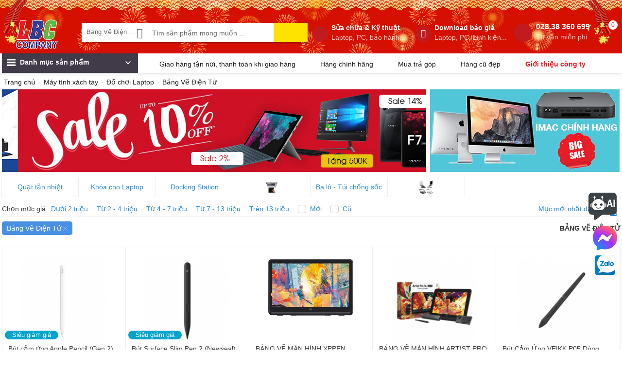

--- FILE ---
content_type: text/html; charset=utf-8
request_url: https://longbinh.com.vn/bang-ve-dien-tu
body_size: 192512
content:
<!DOCTYPE html>
<html xmlns="https://www.w3.org/1999/xhtml" lang="vn">
<head>

<base href="https://longbinh.com.vn/" />
<meta http-equiv="X-UA-Compatible" content="chrome=1">
<meta http-equiv="Content-Type" content="text/html; charset=utf-8" data-ca-mode="" />
<meta name="description" content="Long Bình chuyên cung cấp các loại bảng vẽ cảm ứng điện tử chính hãng New 100%.
Mua Bảng vẽ điện tử, Bàn vẽ Wacom Giá rẻ nhất tại Longbinh.com.vn. Bảng vẽ máy tính dành cho dân thiết kế, công nghệ. Hàng chính hãng, chất lượng uy tín, giao ...
Cửa Hàng Đ" />

<meta name="keywords" content="Bảng Vẽ Wacom, Các hãng bảng vẽ điện tử, Bảng vẽ điện tử cụ, Mua bảng vẽ điện tử ở đâu, Có nên mua bảng vẽ điện tử, Cách sử dụng bảng vẽ điện tử, bảng vẽ điện tử xp-pen, Bạn bảng vẽ điện tử, bảng vẽ điện tử xp-pen star g430s" />

<meta content="INDEX,FOLLOW" name="robots" />
    <link rel="canonical" href="https://longbinh.com.vn/bang-ve-dien-tu" />
    <meta property="og:url" content="https://longbinh.com.vn/bang-ve-dien-tu" />
<meta property="og:image" content="https://longbinh.com.vn/images/facebook_category/84/bang-ve-dien-tu-chinh-hang-longbinh.com.vn.jpg" />
    <link rel="next" href="https://longbinh.com.vn/bang-ve-dien-tu/page-2" />

 <meta property="og:type" content="website" />
<meta name="copyright" content="Longbinh.com.vn" />
<meta name="author" content=" Longbinh.com.vn" />
<meta http-equiv="audience" content="General" />
<meta name="resource-type" content="Document" />
<meta name="distribution" content="Global" />
<meta name="revisit-after" content="1 days" />
<meta name="GENERATOR" content=" Longbinh.com.vn" />
<meta name="geo.region" content="VN-SG" />
<meta name="geo.placename" content="Hồ Chí Minh" />
<meta name="geo.position" content="10.77223;106.675746" />
<meta name="ICBM" content="10.77223, 106.675746" />

<link rel="manifest"" href="https://longbinh.com.vn/manifest.json">


    <title>Bảng Vẽ Điện Tử Chính hãng</title>
    <meta property="og:title" content="Bảng Vẽ Điện Tử Chính hãng" />
<meta name="theme-color" content="#ED1C24"/>

<meta property="og:description" content="Long Bình chuyên cung cấp các loại bảng vẽ cảm ứng điện tử chính hãng New 100%.
Mua Bảng vẽ điện tử, Bàn vẽ Wacom Giá rẻ nhất tại Longbinh.com.vn. Bảng vẽ máy tính dành cho dân thiết kế, công nghệ. Hàng chính hãng, chất lượng uy tín, giao ...
Cửa Hàng Đ" />
<meta name="viewport" content="width=device-width" />
<link href="https://longbinh.com.vn/images/logos/36/favicon_9gs8-8q.ico" rel="shortcut icon" type="application/octet-stream" />
<link type="text/css" rel="stylesheet" href="https://longbinh.com.vn/var/cache/misc/assets/design/themes/lbc/css/standalone.591c68e6ab51c3ddf78d5f6fa91c6c1c1731058726.css" />

</head>
<body>
<div class="chatbot_main">
  <img src="https://longbinh.com.vn/images/companies/1/2025/icon-chatbox-AI/icon-chatbox-AI-chatbox_ai_long_binh.com.vn.png?1752140856841"
       width="60" height="60"
       style="cursor: pointer; position: fixed; right: 10px; bottom: 265px; z-index: 1000;"
       onclick="document.getElementById('chatbot-popup').style.display='flex'">
</div>

<div id="chatbot-popup">
  <div style="background:#eee; padding:5px; text-align:right;">
    <button onclick="document.getElementById('chatbot-popup').style.display='none'"
            style="border:none; background:transparent; font-size:16px; cursor:pointer;">✕</button>
  </div>
  <iframe src="https://server1.rosachatbot.com/longbinh"></iframe>
</div>

<a href="https://m.me/355426094546212" target="_blank">
<img border="0" src="https://longbinh.com.vn/images/companies/1/2024/face_chat-longbinh.com.vn.png?1716427112746" width="50" height="50" align="left" style="position: fixed;right:10px;bottom:205px;z-index: 1">
</a>

<a href="https://zalo.me/4567886432227564086" target="_blank"><img border="0" src="https://longbinh.com.vn/images/companies/1/2024/zalo_chat-long_binh.png?1730253253046" width="50" height="50" align="left" style="position:fixed;right:10px;bottom:150px;z-index: 1"></a>

<!-- Google Tag Manager (noscript) -->
<noscript><iframesrc="https://www.googletagmanager.com/ns.html?id=GTM-KJP7SNP"
height="0" width="0" style="display:none;visibility:hidden"></iframe></noscript>
<!-- End Google Tag Manager (noscript) -->

<div class="tygh  " id="tygh_container">

<div id="ajax_overlay" class="ajax-overlay"></div>
<div id="ajax_loading_box" class="ajax-loading-box"></div>

<div class="cm-notification-container notification-container">
</div>
<div class="helper-container" id="tygh_main_container">
    
        
    <div class="tygh-header clearfix">
        <div class="container header-grid">
    

    <div class="row">                <div class="span16 search-block-grid cart-content-grid" >
                                    <div class=" top-logo float-left">
        <div class="logo-container">
    <a href="https://longbinh.com.vn" title="Longbinh.com.vn - Siêu thị Laptop - Máy tính - Tablet">
        
   <!-- GOC -->
 <!--  <img src="images/longbinh_logo.png" alt="Longbinh.com.vn - Siêu thị Laptop - Máy tính - Tablet" class="logo"> -->
 <img src="images/companies/1/2024/lbc_long_binh_logo.png?1711508470441" alt="Longbinh.com.vn - Siêu thị Laptop - Máy tính - Tablet" class="logo">

 <!-- 116x50 <img src="images/companies/1/logo/lbc_long_binh_logo.png?1553849229643" alt="Longbinh.com.vn - Siêu thị Laptop - Máy tính - Tablet" class="logo"> -->
    
    <!-- 144x62 -->
<!--  <img src="images/companies/1/07-2019/logo-long-binh-moi-nhat.png?1562657940728" alt="Longbinh.com.vn - Siêu thị Laptop - Máy tính - Tablet" class="logo">
-->

      <!-- 144x62 -->
 <!--  <img src="images/companies/1/07-2019/logo-long-binh-company4-web.png?1562730448441" alt="Longbinh.com.vn - Siêu thị Laptop - Máy tính - Tablet" class="logo">  -->
    
        </a>
</div>
    </div><div class=" top-search-block-grid">
        <div class="search-block">
<div class="search-autocomplete"></div>
    <form action="https://longbinh.com.vn" name="search_form" method="get">
            
    <div class="menu_select">
        <span id="selectedCategory">Bảng Vẽ Điện Tử</span><i class="icon-down-micro ic_main"></i>
        <div class="selectedCategoryContent">
            <ul class="dropdown_search">
    <li data-categoryid="-1">Tất cả danh mục</li>
        <li data-categoryid="165">Máy tính xách tay</li>
        <li data-categoryid="166">Máy vi tính</li>
        <li data-categoryid="171">Máy tính bảng</li>
        <li data-categoryid="169">Thiết bị văn phòng</li>
        <li data-categoryid="180">Thiết bị Mạng</li>
        <li data-categoryid="394">An ninh - viễn thông</li>
        <li data-categoryid="167">Kỹ thuật số</li>
        <li data-categoryid="168">Điện thoại chính hãng</li>
        <li data-categoryid="190">Phụ kiện</li>
        <li data-categoryid="501">Sản phẩm giảm giá - khuyến mãi</li>
        <li data-categoryid="741">TiVi - Thiết bị âm thanh</li>
        <li data-categoryid="808">Đồ gia dụng</li>
        <li data-categoryid="655">Hàng cũ đẹp</li>
        </ul>
    
        </div>
    </div>
        <input type="hidden" name="cid" value="633" id="cid" />
        <input type="hidden" name="dispatch" value="products.search">
            

        <input type="text" name="q" value="" id="search_input" title="Tìm sản phẩm mong muốn ..." class="search-input cm-hint" autocomplete="off"/><button title="Search" class="search-magnifier" type="submit"><i class="icon-search"></i></button>
            </form>
</div>
<!-- Inline script moved to the bottom of the page -->
    </div><div class=" top-cart-content">
        
<div class="dropdown-box" id="cart_status_135">
    <a href="https://longbinh.com.vn/index.php?dispatch=checkout.cart" id="sw_dropdown_135" class="popup-title cm-combination top-icon-cart empty">
                    
            <i class="icon-basket"></i>
             <span class="minicart-title">
             <span class="basket-cart-amount">0</span>
        

    </a>
    <div id="dropdown_135" class="cm-popup-box popup-content hidden">
        
            <div class="cm-cart-content cm-cart-content-thumb cm-cart-content-delete">
                    <div class="cart-items">
                                                    <p class="center">Giỏ hàng trống</p>
                                            </div>

                                        <div class="cm-cart-buttons buttons-container hidden">
                                            <div class="view-checkout-button center">
                           <a href="https://longbinh.com.vn/index.php?dispatch=checkout.cart" rel="nofollow" class="view-checkout">Thanh toán</a>
                        </div>
                        
                    </div>
                    
            </div>
        

    </div>
<!--cart_status_135-->
</div>



    </div><a class="tu_van_mien_phi" href="tel:028.38 360 699"> 028.38 360 699<span>Tư vấn miễn phí</span></a>
<a class="dowload_bao_gia" href="https://longbinh.com.vn/download-bao-gia.html"><i class="icon-download"></i> Download báo giá <span>Laptop, PC, Linh kiện...</span></a>
<a class="dowload_bao_gia" href="https://longbinh.com.vn/dich-vu-sua-chua-cung-cap-linh-phu-kien-laptop-macbook-may-anh-vi-tinh.html"><i class="icon-suachua"></i> Sửa chữa & Kỹ thuật <span>Laptop, PC, bảo hành...</span></a>
                    </div>
    </div>

    <div class="row">                <div class="span16 top-menu-grid" >
                                    <div class="row">                <div class="span4 gird_top_menu" >
                                    <ul id="vmenu_104" class="navbar">
    <ul class="nav">
    <li class="item-menu-li">
        <a class="ldesign-dropdown-toggle" data-toggle="ldesign-dropdown-menu" href="index.php">
    	<i class="uni-cat"></i>
        Danh mục sản phẩm 
        <i class="uni-bold-arrow-bottom"></i></a>
        <ul class="ldesign-dropdown-menu">
                                		
		            <li class="menu-li-first " data-submenu-id="nav_cart_590">
                <a  href="https://longbinh.com.vn/laptop" class="title_list_category">
									<img class="ab-ut-mwi-icon" src="https://longbinh.com.vn/images/iconmenu/58/icon_laptop.png" alt="">
				                Máy tính xách tay
								<i class="uni-right-arrow"></i>
                                </a>
                																																								  					                    <div id="nav_cart_590" class="popover mega_width_2">
    					<div class="popover-content">
																					<div class="menu_colum">
																					<h5 class="subitem_active"><a href="https://longbinh.com.vn/laptop">Máy tính xách tay</a></h5>							 
							        								                                        										
										<a class="title_list_category_sub_end"  href="https://longbinh.com.vn/laptop-acer-notebook-acer">Laptop Acer</a>
                                        									                                        										
										<a class="title_list_category_sub_end"  href="https://longbinh.com.vn/laptop-lg">Laptop LG</a>
                                        									                                        										
										<a class="title_list_category_sub_end"  href="https://longbinh.com.vn/laptop-apple-macbook">MacBook</a>
                                        									                                        										
										<a class="title_list_category_sub_end"  href="https://longbinh.com.vn/laptop-ibm-lenvovo-notebook">Laptop Lenovo</a>
                                        									                                        										
										<a class="title_list_category_sub_end"  href="https://longbinh.com.vn/laptop-hp-compaq-notebook">Laptop HP</a>
                                        									                                        										
										<a class="title_list_category_sub_end"  href="https://longbinh.com.vn/laptop-dell-notebook">Laptop Dell</a>
                                        									                                        										
										<a class="title_list_category_sub_end"  href="https://longbinh.com.vn/laptop-asus-notebook-asus">Laptop Asus</a>
                                        									                                        										
										<a class="title_list_category_sub_end"  href="https://longbinh.com.vn/laptop-msi">Laptop MSI</a>
                                        									                                        										
										<a class="title_list_category_sub_end"  href="https://longbinh.com.vn/lapop-fujitsu-notebook-fujitsu">Laptop Fujtsu</a>
                                        									                                        										
										<a class="title_list_category_sub_end"  href="https://longbinh.com.vn/laptop-microsoft">Laptop Microsoft</a>
                                        																  																									
																																	
						 																					<h5 class="subitem_active"><a href="https://longbinh.com.vn/linh-kien-laptop">Linh kiện Laptop</a></h5>							 
							        								                                        										
										<a class="title_list_category_sub_end"  href="https://longbinh.com.vn/man-hinh-laptop-vn">Màn hình Laptop</a>
                                            																																<div class="clear"></div>
											</div>
											<div class="menu_colum">
																														                                        										
										<a class="title_list_category_sub_end"  href="https://longbinh.com.vn/linh-kien-ram-notebook">Ram Notebook</a>
                                        									                                        										
										<a class="title_list_category_sub_end"  href="https://longbinh.com.vn/linh-kien-o-cung-trong-hdd">Ổ cứng</a>
                                        									                                        										
										<a class="title_list_category_sub_end"  href="https://longbinh.com.vn/linh-kien-adapter-bo-sac-laptop">Adapter - Bộ Sạc</a>
                                        									                                        										
										<a class="title_list_category_sub_end"  href="https://longbinh.com.vn/pin-battery-laptop">Pin (Battery)</a>
                                        																  																																																																			
						 																					<h5 class="subitem_active"><a href="https://longbinh.com.vn/do-choi-laptop">Phụ kiện Laptop</a></h5>							 
							        								                                        										
										<a class="title_list_category_sub_end"  href="https://longbinh.com.vn/tui-chong-soc-laptop">Ba lô - Túi chống sốc</a>
                                        									                                        										
										<a class="title_list_category_sub_end"  href="https://longbinh.com.vn/quat-tan-nhiet">Quạt tản nhiệt</a>
                                        									                                        										
										<a class="title_list_category_sub_end"  href="https://longbinh.com.vn/khoa-cho-laptop">Khóa cho Laptop</a>
                                        									                                        										
										<a class="title_list_category_sub_end"  href="https://longbinh.com.vn/dock-laptop">Docking Station</a>
                                        									                                        										
										<a class="title_list_category_sub_end"  href="https://longbinh.com.vn/bang-ve-dien-tu">Bảng Vẽ Điện Tử</a>
                                        									                                        										
										<a class="title_list_category_sub_end"  href="https://longbinh.com.vn/gia-do-laptop-may-tinh-bang">Giá đỡ Laptop - Máy tính Bảng</a>
                                            																																<div class="clear"></div>
											</div>
											<div class="menu_colum">
																																					  																																																																				<div class="clear"></div>
									</div>
																
						 						</div>
											</div>
                            </li>
                                  		
		            <li class=" " data-submenu-id="nav_cart_614">
                <a  href="https://longbinh.com.vn/may-tinh-de-ban" class="title_list_category">
									<img class="ab-ut-mwi-icon" src="https://longbinh.com.vn/images/iconmenu/58/pc.png" alt="">
				                Máy tính để bàn
								<i class="uni-right-arrow"></i>
                                </a>
                																																								  					                    <div id="nav_cart_614" class="popover mega_full_width">
    					<div class="popover-content">
																					<div class="menu_colum">
																					<h5 ><a href="https://longbinh.com.vn/apple-imac">Apple Imac</a></h5>							 
							    																									
																																	
						 																					<h5 class="subitem_active"><a href="https://longbinh.com.vn/may-tinh-de-ban">Máy tính để bàn</a></h5>							 
							        								                                        										
										<a class="title_list_category_sub_end"  href="https://longbinh.com.vn/may-tinh-de-ban-hp">Máy bộ Hp</a>
                                        									                                        										
										<a class="title_list_category_sub_end"  href="https://longbinh.com.vn/may-bo-lenovo">Máy bộ Lenovo</a>
                                        									                                        										
										<a class="title_list_category_sub_end"  href="https://longbinh.com.vn/may-tinh-de-ban-dell">Máy bộ Dell</a>
                                        									                                        										
										<a class="title_list_category_sub_end"  href="https://longbinh.com.vn/may-bo-lbc">Máy bộ LBC</a>
                                        									                                        										
										<a class="title_list_category_sub_end"  href="https://longbinh.com.vn/may-bo-rosa">Máy bộ Rosa</a>
                                        									                                        										
										<a class="title_list_category_sub_end"  href="https://longbinh.com.vn/may-tinh-nuc">Máy tính Mini PC</a>
                                        									                                        										
										<a class="title_list_category_sub_end"  href="https://longbinh.com.vn/may-tinh-ban-worktation">Máy tính bàn Worktasion</a>
                                        																  																									
																																	
						 																					<h5 class="subitem_active"><a href="https://longbinh.com.vn/may-tinh-all-in-one">Máy tính All In One</a></h5>							 
							        								                                        										
										<a class="title_list_category_sub_end"  href="https://longbinh.com.vn/may-tinh-de-ban-aio">All in one HP</a>
                                        									                                        										
										<a class="title_list_category_sub_end"  href="https://longbinh.com.vn/may-tinh-all-in-one-dell-vn">All in one Dell</a>
                                            																																<div class="clear"></div>
											</div>
											<div class="menu_colum">
																																					  																																																																			
						 																					<h5 class="subitem_active"><a href="https://longbinh.com.vn/may-chu-server">Máy chủ (Server)</a></h5>							 
							        								                                        										
										<a class="title_list_category_sub_end"  href="https://longbinh.com.vn/server-hp">Server HP</a>
                                        									                                        										
										<a class="title_list_category_sub_end"  href="https://longbinh.com.vn/server-dell">Server DELL</a>
                                        																  																									
																																	
						 																					<h5 class="subitem_active"><a href="https://longbinh.com.vn/phu-kien-vi-tinh">Phụ kiện</a></h5>							 
							        								                                        										
										<a class="title_list_category_sub_end"  href="https://longbinh.com.vn/chuot-may-tinh-mouse">Chuột máy tính</a>
                                        									                                        										
										<a class="title_list_category_sub_end"  href="https://longbinh.com.vn/ban-phim-keyboard">Bàn Phím vi tính</a>
                                        									                                        										
										<a class="title_list_category_sub_end"  href="https://longbinh.com.vn/headphone">Tai nghe Headphone</a>
                                        									                                        										
										<a class="title_list_category_sub_end"  href="https://longbinh.com.vn/webcam">Webcam</a>
                                        									                                        										
										<a class="title_list_category_sub_end"  href="https://longbinh.com.vn/loa-vi-tinh">Loa Vi Tính</a>
                                        																  																									
																																	
						 																					<h5 class="subitem_active"><a href="https://longbinh.com.vn/man-hinh-lcd">Màn Hình LCD</a></h5>							 
							        								                                        										
										<a class="title_list_category_sub_end"  href="https://longbinh.com.vn/man-hinh-lcd-acer">Màn hình LCD Acer </a>
                                            																																<div class="clear"></div>
											</div>
											<div class="menu_colum">
																														                                        										
										<a class="title_list_category_sub_end"  href="https://longbinh.com.vn/man-hinh-lcd-hp-compaq">Màn hình LCD HP</a>
                                        									                                        										
										<a class="title_list_category_sub_end"  href="https://longbinh.com.vn/man-hinh-lcd-lenovo">Màn hình LCD LENOVO</a>
                                        									                                        										
										<a class="title_list_category_sub_end"  href="https://longbinh.com.vn/man-hinh-lcd-asus">Màn hình LCD Asus</a>
                                        									                                        										
										<a class="title_list_category_sub_end"  href="https://longbinh.com.vn/man-hinh-lcd-lg">Màn hình LCD LG</a>
                                        									                                        										
										<a class="title_list_category_sub_end"  href="https://longbinh.com.vn/man-hinh-lcd-samsung">Màn hình LCD SAMSUNG</a>
                                        									                                        										
										<a class="title_list_category_sub_end"  href="https://longbinh.com.vn/man-hinh-lcd-dell">Màn hình LCD Dell</a>
                                        									                                        										
										<a class="title_list_category_sub_end"  href="https://longbinh.com.vn/man-hinh-lcd-msi">Màn hình LCD MSI</a>
                                        																  																																																																				<div class="clear"></div>
									</div>
																
						 						</div>
											</div>
                            </li>
                                  		
		            <li class=" " data-submenu-id="nav_cart_647">
                <a  href="https://longbinh.com.vn/linh-kien-may-tinh" class="title_list_category">
									<img class="ab-ut-mwi-icon" src="https://longbinh.com.vn/images/iconmenu/58/icon-lcd.png" alt="">
				                Linh kiện - Màn hình LCD
								<i class="uni-right-arrow"></i>
                                </a>
                																																								  					                    <div id="nav_cart_647" class="popover mega_width_2">
    					<div class="popover-content">
																					<div class="menu_colum">
																					<h5 class="subitem_active"><a href="https://longbinh.com.vn/linh-kien-may-tinh">Linh kiện Máy tính</a></h5>							 
							        								                                        										
										<a class="title_list_category_sub_end"  href="https://longbinh.com.vn/linh-kien-bo-vi-xu-ly-cpu">Bộ vi xử lý (CPU)</a>
                                        									                                        										
										<a class="title_list_category_sub_end"  href="https://longbinh.com.vn/linh-kien-bo-mach-chu-mainboard">Bo mạch chủ (Mainboard)</a>
                                        									                                        										
										<a class="title_list_category_sub_end"  href="https://longbinh.com.vn/linh-kien-card-man-hinh">Card màn hình</a>
                                        									                                        										
										<a class="title_list_category_sub_end"  href="https://longbinh.com.vn/linh-kien-bo-nho-trong-ram">Bộ nhớ trong (Ram )</a>
                                        									                                        										
										<a class="title_list_category_sub_end"  href="https://longbinh.com.vn/o-dia-cung-hdd">Ổ đĩa cứng HDD</a>
                                        									                                        										
										<a class="title_list_category_sub_end"  href="https://longbinh.com.vn/o-dia-cung-ssd">Ổ đĩa cứng SSD</a>
                                        									                                        										
										<a class="title_list_category_sub_end"  href="https://longbinh.com.vn/linh-kien-vo-case">Vỏ Case</a>
                                        									                                        										
										<a class="title_list_category_sub_end"  href="https://longbinh.com.vn/linh-kien-bo-nguon">Bộ nguồn vi tính</a>
                                        									                                        										
										<a class="title_list_category_sub_end"  href="https://longbinh.com.vn/linh-kien-o-dia-quang">Ổ đĩa quang CD, DVD Rom</a>
                                        									                                        										
										<a class="title_list_category_sub_end"  href="https://longbinh.com.vn/quat-fan">Quạt ( Fan )</a>
                                        									                                        										
										<a class="title_list_category_sub_end"  href="https://longbinh.com.vn/card-am-thanh">Card âm thanh</a>
                                            																																<div class="clear"></div>
											</div>
											<div class="menu_colum">
																														                                        										
										<a class="title_list_category_sub_end"  href="https://longbinh.com.vn/thiet-bi-chuyen-doi">Thiết bị chuyển đổi</a>
                                        									                                        										
										<a class="title_list_category_sub_end"  href="https://longbinh.com.vn/switch-kvm-cable">Switch KVM - Cable</a>
                                        									                                        										
										<a class="title_list_category_sub_end"  href="https://longbinh.com.vn/man-hinh-laptop">Màn hình laptop</a>
                                        									                                        										
										<a class="title_list_category_sub_end"  href="https://longbinh.com.vn/linh-kien-surface">Linh kiện Surface</a>
                                        																  																																																																			
						 																					<h5 class="subitem_active"><a href="https://longbinh.com.vn/man-hinh-lcd">Màn Hình LCD</a></h5>							 
							        								                                        										
										<a class="title_list_category_sub_end"  href="https://longbinh.com.vn/man-hinh-lcd-acer">Màn hình LCD Acer </a>
                                        									                                        										
										<a class="title_list_category_sub_end"  href="https://longbinh.com.vn/man-hinh-lcd-hp-compaq">Màn hình LCD HP</a>
                                        									                                        										
										<a class="title_list_category_sub_end"  href="https://longbinh.com.vn/man-hinh-lcd-lenovo">Màn hình LCD LENOVO</a>
                                        									                                        										
										<a class="title_list_category_sub_end"  href="https://longbinh.com.vn/man-hinh-lcd-asus">Màn hình LCD Asus</a>
                                        									                                        										
										<a class="title_list_category_sub_end"  href="https://longbinh.com.vn/man-hinh-lcd-lg">Màn hình LCD LG</a>
                                        									                                        										
										<a class="title_list_category_sub_end"  href="https://longbinh.com.vn/man-hinh-lcd-samsung">Màn hình LCD SAMSUNG</a>
                                            																																<div class="clear"></div>
											</div>
											<div class="menu_colum">
																														                                        										
										<a class="title_list_category_sub_end"  href="https://longbinh.com.vn/man-hinh-lcd-dell">Màn hình LCD Dell</a>
                                        									                                        										
										<a class="title_list_category_sub_end"  href="https://longbinh.com.vn/man-hinh-lcd-msi">Màn hình LCD MSI</a>
                                        																  																																																																				<div class="clear"></div>
									</div>
																
						 						</div>
											</div>
                            </li>
                                  		
		            <li class=" " data-submenu-id="nav_cart_636">
                <a  href="https://longbinh.com.vn/thiet-bi-van-phong" class="title_list_category">
									<img class="ab-ut-mwi-icon" src="https://longbinh.com.vn/images/iconmenu/58/icon-may-in.png" alt="">
				                Thiết bị văn phòng
								<i class="uni-right-arrow"></i>
                                </a>
                																																								  					                    <div id="nav_cart_636" class="popover mega_width_3">
    					<div class="popover-content">
																					<div class="menu_colum">
																					<h5 class="subitem_active"><a href="https://longbinh.com.vn/may-chieu">Máy chiếu</a></h5>							 
							        								                                        										
										<a class="title_list_category_sub_end"  href="https://longbinh.com.vn/may-chieu-panasonic">Máy Chiếu Panasonic</a>
                                        									                                        										
										<a class="title_list_category_sub_end"  href="https://longbinh.com.vn/may-chieu-sony">Máy Chiếu  Sony</a>
                                        									                                        										
										<a class="title_list_category_sub_end"  href="https://longbinh.com.vn/may-chieu-epson">Máy Chiếu  Epson</a>
                                        									                                        										
										<a class="title_list_category_sub_end"  href="https://longbinh.com.vn/may-chieu-optoma">Máy Chiếu  Optoma</a>
                                        																  																									
																																	
						 																					<h5 class="subitem_active"><a href="https://longbinh.com.vn/thiet-bi-trinh-chieu">Thiết bị trình chiếu</a></h5>							 
							        								                                        										
										<a class="title_list_category_sub_end"  href="https://longbinh.com.vn/man-chieu">Màn chiếu</a>
                                        									                                        										
										<a class="title_list_category_sub_end"  href="https://longbinh.com.vn/but-thuyet-trinh">Bút thuyết trình</a>
                                        									                                        										
										<a class="title_list_category_sub_end"  href="https://longbinh.com.vn/phu-kien-cho-may-chieu">Phụ kiện máy chiếu</a>
                                        																  																									
																																	
						 																					<h5 class="subitem_active"><a href="https://longbinh.com.vn/muc-in">Mực in</a></h5>							 
							        								                                        										
										<a class="title_list_category_sub_end"  href="https://longbinh.com.vn/muc-in-hp">Mực in HP</a>
                                        									                                        										
										<a class="title_list_category_sub_end"  href="https://longbinh.com.vn/muc-in-epson">Mực in Epson</a>
                                            																																<div class="clear"></div>
											</div>
											<div class="menu_colum">
																																					  																																																																			
						 																					<h5 class="subitem_active"><a href="https://longbinh.com.vn/thiet-bi-in-an">In ấn - Scan - Photocopy</a></h5>							 
							        								                                        										
										<a class="title_list_category_sub_end"  href="https://longbinh.com.vn/may-in-print">Máy in</a>
                                        									                                        										
										<a class="title_list_category_sub_end"  href="https://longbinh.com.vn/may-scan">Máy Scan</a>
                                        									                                        										
										<a class="title_list_category_sub_end"  href="https://longbinh.com.vn/may-in-bill">Máy In hóa đơn </a>
                                        									                                        										
										<a class="title_list_category_sub_end"  href="https://longbinh.com.vn/may-in-ma-vach">Máy In Mã Vạch</a>
                                        									                                        										
										<a class="title_list_category_sub_end"  href="https://longbinh.com.vn/may-in-nhan-label-printer">Máy in nhãn - Label Printer</a>
                                        									                                        										
										<a class="title_list_category_sub_end"  href="https://longbinh.com.vn/may-photocopy">Máy photocopy</a>
                                        																  																									
																																	
						 																					<h5 class="subitem_active"><a href="https://longbinh.com.vn/thiet-bi-van-phong-khac">Thiết bị máy văn phòng khác</a></h5>							 
							        								                                        										
										<a class="title_list_category_sub_end"  href="https://longbinh.com.vn/may-huy-tai-lieu">Máy hủy tài liệu</a>
                                        									                                        										
										<a class="title_list_category_sub_end"  href="https://longbinh.com.vn/may-doc-ma-vach">Máy đọc mã vạch</a>
                                        									                                        										
										<a class="title_list_category_sub_end"  href="https://longbinh.com.vn/may-dem-tien">Máy đếm tiền</a>
                                            																																<div class="clear"></div>
											</div>
											<div class="menu_colum">
																																					  																																																																				<div class="clear"></div>
									</div>
																
						 						</div>
											</div>
                            </li>
                                  		
		            <li class=" " data-submenu-id="nav_cart_637">
                <a  href="https://longbinh.com.vn/thiet-bi-mang" class="title_list_category">
									<img class="ab-ut-mwi-icon" src="https://longbinh.com.vn/images/iconmenu/58/icon-mang.png" alt="">
				                Thiết bị Mạng - Lưu trữ
								<i class="uni-right-arrow"></i>
                                </a>
                																																								  					                    <div id="nav_cart_637" class="popover mega_width_2">
    					<div class="popover-content">
																					<div class="menu_colum">
																					<h5 class="subitem_active"><a href="https://longbinh.com.vn/thiet-bi-mang">Thiết bị Mạng</a></h5>							 
							        								                                        										
										<a class="title_list_category_sub_end"  href="https://longbinh.com.vn/usb-mode-3g">USB 3G/4G</a>
                                        									                                        										
										<a class="title_list_category_sub_end"  href="https://longbinh.com.vn/card-mang">Card Mạng</a>
                                        									                                        										
										<a class="title_list_category_sub_end"  href="https://longbinh.com.vn/switch">Switch - Hub</a>
                                        									                                        										
										<a class="title_list_category_sub_end"  href="https://longbinh.com.vn/modem-router">Modem - Router</a>
                                        									                                        										
										<a class="title_list_category_sub_end"  href="https://longbinh.com.vn/mang-khong-day">Mạng không dây</a>
                                        									                                        										
										<a class="title_list_category_sub_end"  href="https://longbinh.com.vn/linh-kien-mang">Linh kiện mạng</a>
                                        									                                        										
										<a class="title_list_category_sub_end"  href="https://longbinh.com.vn/o-cung-mang">Ổ cứng mạng</a>
                                        									                                        										
										<a class="title_list_category_sub_end"  href="https://longbinh.com.vn/thiet-bi-chong-set-apc">Thiết bị chống sét APC</a>
                                        																  																									
																																	
						 																					<h5 class="subitem_active"><a href="https://longbinh.com.vn/thiet-bi-luu-tru">Thiết bị lưu trữ</a></h5>							 
							        								                                        										
										<a class="title_list_category_sub_end"  href="https://longbinh.com.vn/box-hop-dung-o-cung">Hộp đựng ổ cứng</a>
                                            																																<div class="clear"></div>
											</div>
											<div class="menu_colum">
																														                                        										
										<a class="title_list_category_sub_end"  href="https://longbinh.com.vn/usb-flash">USB Giá Rẻ </a>
                                        									                                        										
										<a class="title_list_category_sub_end"  href="https://longbinh.com.vn/the-nho">Thẻ Nhớ</a>
                                        									                                        										
										<a class="title_list_category_sub_end"  href="https://longbinh.com.vn/hdd-o-dia-cung-ngoai">Ổ cứng di động</a>
                                        																  																																																																				<div class="clear"></div>
									</div>
																
						 						</div>
											</div>
                            </li>
                                  		
		            <li class=" " data-submenu-id="nav_cart_640">
                <a  class="title_list_category">
									<img class="ab-ut-mwi-icon" src="https://longbinh.com.vn/images/iconmenu/58/icon-phone.png" alt="">
				                Điện thoại - Tablet - Phụ kiện
								<i class="uni-right-arrow"></i>
                                </a>
                																																								  					                    <div id="nav_cart_640" class="popover mega_width_3">
    					<div class="popover-content">
																					<div class="menu_colum">
																					<h5 class="subitem_active"><a href="https://longbinh.com.vn/dien-thoai">Điện thoại chính hãng</a></h5>							 
							        								                                        										
										<a class="title_list_category_sub_end"  href="https://longbinh.com.vn/iphone">Điện Thoại Iphone</a>
                                        									                                        										
										<a class="title_list_category_sub_end"  href="https://longbinh.com.vn/dien-thoai-nokia">Điện thoại Nokia</a>
                                        									                                        										
										<a class="title_list_category_sub_end"  href="https://longbinh.com.vn/dien-thoai-sam-sung">Điện thoại Samsung</a>
                                        									                                        										
										<a class="title_list_category_sub_end"  href="https://longbinh.com.vn/dien-thoai-oppo">Điện thoại OPPO</a>
                                        																  																									
																																	
						 																					<h5 class="subitem_active"><a href="https://longbinh.com.vn/may-tinh-bang">Tablet </a></h5>							 
							        								                                        										
										<a class="title_list_category_sub_end"  href="https://longbinh.com.vn/may-tinh-bang-apple-ipad">Máy tính bảng Ipad Apple</a>
                                        									                                        										
										<a class="title_list_category_sub_end"  href="https://longbinh.com.vn/may-tinh-bang-samsung">Máy tính bảng SamSung</a>
                                        									                                        										
										<a class="title_list_category_sub_end"  href="https://longbinh.com.vn/may-tinh-bang-microsoft">Máy tính bảng Microsoft</a>
                                        																  																									
																																	
						 																					<h5 class="subitem_active"><a href="https://longbinh.com.vn/phu-kien-dien-thoai">Phụ kiện</a></h5>							 
							        								                                        										
										<a class="title_list_category_sub_end"  href="https://longbinh.com.vn/pin-du-phong">Pin dự phòng</a>
                                        																  																									
																																		<div class="clear"></div>
									</div>
																
						 						</div>
											</div>
                            </li>
                                  		
		            <li class=" " data-submenu-id="nav_cart_643">
                <a  class="title_list_category">
									<img class="ab-ut-mwi-icon" src="https://longbinh.com.vn/images/iconmenu/58/icon-mayanh.png" alt="">
				                Máy ảnh - Máy Quay - Phụ kiện
								<i class="uni-right-arrow"></i>
                                </a>
                																																								  					                    <div id="nav_cart_643" class="popover mega_width_2">
    					<div class="popover-content">
																					<div class="menu_colum">
																					<h5 class="subitem_active"><a href="https://longbinh.com.vn/may-anh-ky-thuat-so">Máy ảnh kỹ thuật số</a></h5>							 
							        								                                        										
										<a class="title_list_category_sub_end"  href="https://longbinh.com.vn/may-anh-canon">Máy ảnh Canon</a>
                                        									                                        										
										<a class="title_list_category_sub_end"  href="https://longbinh.com.vn/may-anh-sony">Máy ảnh Sony</a>
                                        									                                        										
										<a class="title_list_category_sub_end"  href="https://longbinh.com.vn/may-anh-nikon">Máy ảnh Nikon</a>
                                        									                                        										
										<a class="title_list_category_sub_end"  href="https://longbinh.com.vn/may-anh-olympus">Máy ảnh Olympus</a>
                                        									                                        										
										<a class="title_list_category_sub_end"  href="https://longbinh.com.vn/may-anh-fujifilm">Máy ảnh Fujfilm</a>
                                        																  																									
																																	
						 																					<h5 class="subitem_active"><a href="https://longbinh.com.vn/may-quay-ky-thuat-so">Máy quay kỹ thuật số</a></h5>							 
							        								                                        										
										<a class="title_list_category_sub_end"  href="https://longbinh.com.vn/may-quay-sony">Máy quay Sony</a>
                                        																  																									
																																	
						 																					<h5 class="subitem_active"><a href="https://longbinh.com.vn/linh-kien-phu-kien">Phụ kiện kĩ thuật số</a></h5>							 
							        								                                        										
										<a class="title_list_category_sub_end"  href="https://longbinh.com.vn/linh-kien-may-anh-may-quay">Phụ kiện Máy ảnh - Máy quay</a>
                                        																  																									
																																	
						 																					<h5 ><a href="https://longbinh.com.vn/may-ghi-am">Máy ghi Âm</a></h5>							 
							    																									
																																		<div class="clear"></div>
									</div>
																
						 						</div>
											</div>
                            </li>
                                  		
		            <li class=" " data-submenu-id="nav_cart_644">
                <a  href="https://longbinh.com.vn/tivi-thiet-bi-am-thanh" class="title_list_category">
									<img class="ab-ut-mwi-icon" src="https://longbinh.com.vn/images/iconmenu/58/icon-tivi.png" alt="">
				                TiVi - Thiết bị âm thanh
								<i class="uni-right-arrow"></i>
                                </a>
                																																								  					                    <div id="nav_cart_644" class="popover mega_width_1">
    					<div class="popover-content">
																					<div class="menu_colum">
																					<h5 class="subitem_active"><a href="https://longbinh.com.vn/tivi">Tivi chính hãng</a></h5>							 
							        								                                        										
										<a class="title_list_category_sub_end"  href="https://longbinh.com.vn/tivi-samsung">Tivi SamSung</a>
                                        									                                        										
										<a class="title_list_category_sub_end"  href="https://longbinh.com.vn/tivi-sony">Tivi Sony</a>
                                        									                                        										
										<a class="title_list_category_sub_end"  href="https://longbinh.com.vn/tivi-lg">Tivi LG</a>
                                        									                                        										
										<a class="title_list_category_sub_end"  href="https://longbinh.com.vn/tivi-asanzo">Tivi Asanzo</a>
                                        									                                        										
										<a class="title_list_category_sub_end"  href="https://longbinh.com.vn/gia-treo-tivi">Giá treo tivi</a>
                                        									                                        										
										<a class="title_list_category_sub_end"  href="https://longbinh.com.vn/phu-kien-tivi">Phụ kiện tivi</a>
                                        																  																									
																																	
						 																					<h5 ><a href="https://longbinh.com.vn/man-hinh-led-vn">Màn hình led</a></h5>							 
							    																									
																																	
						 																					<h5 class="subitem_active"><a href="https://longbinh.com.vn/thiet-bi-am-thanh">Thiết bị âm thanh</a></h5>							 
							        								                                        										
										<a class="title_list_category_sub_end"  href="https://longbinh.com.vn/may-nghe-nhac">Máy nghe nhạc</a>
                                            																																<div class="clear"></div>
											</div>
											<div class="menu_colum">
																														                                        										
										<a class="title_list_category_sub_end"  href="https://longbinh.com.vn/may-tro-giang">Máy trợ giảng</a>
                                        									                                        										
										<a class="title_list_category_sub_end"  href="https://longbinh.com.vn/loa-keo-karaoke-chinh-hang">Loa kéo karaoke - Chính hãng</a>
                                        																  																																																																				<div class="clear"></div>
									</div>
																
						 						</div>
											</div>
                            </li>
                                  		
		            <li class=" " data-submenu-id="nav_cart_645">
                <a  href="https://longbinh.com.vn/may-lanh" class="title_list_category">
									<img class="ab-ut-mwi-icon" src="https://longbinh.com.vn/images/iconmenu/58/icon-may-lanh.png" alt="">
				                Đồ Gia Dụng - Hot
								<i class="uni-right-arrow"></i>
                                </a>
                																																								  					                    <div id="nav_cart_645" class="popover mega_width_1">
    					<div class="popover-content">
																					<div class="menu_colum">
																					<h5 ><a href="https://longbinh.com.vn/may-lanh">Máy Lạnh</a></h5>							 
							    																									
																																	
						 																					<h5 class="subitem_active"><a href="https://longbinh.com.vn/thiet-bi-gia-dung-vn">Thiết bị gia đình</a></h5>							 
							        								                                        										
										<a class="title_list_category_sub_end"  href="https://longbinh.com.vn/robot-hut-bui">Robot hút bụi</a>
                                        									                                        										
										<a class="title_list_category_sub_end"  href="https://longbinh.com.vn/quat-hoi-nuoc">Quạt hơi nước</a>
                                        									                                        										
										<a class="title_list_category_sub_end"  href="https://longbinh.com.vn/o-cam-dien">Ổ cắm điện</a>
                                        									                                        										
										<a class="title_list_category_sub_end"  href="https://longbinh.com.vn/cay-nuoc-nong-lanh">Cây nước nóng lạnh</a>
                                        									                                        										
										<a class="title_list_category_sub_end"  href="https://longbinh.com.vn/dung-cu-nha-bep">Dụng cụ nhà bếp</a>
                                        									                                        										
										<a class="title_list_category_sub_end"  href="https://longbinh.com.vn/may-hut">Máy hút</a>
                                        																  																									
																																	
						 																					<h5 ><a href="https://longbinh.com.vn/cong-nghe-moi">Công nghệ mới</a></h5>							 
							    																									
																																	
						 																					<h5 class="subitem_active"><a href="https://longbinh.com.vn/smarthome">SmartHome</a></h5>							 
							        								                                        										
										<a class="title_list_category_sub_end"  href="https://longbinh.com.vn/tam-pin-nang-luong-mat-troi">Tấm pin năng lượng mặt trời</a>
                                            																																<div class="clear"></div>
											</div>
											<div class="menu_colum">
																																					  																																																																			
						 																					<h5 ><a href="https://longbinh.com.vn/nhan-sam">Nhân sâm</a></h5>							 
							    																									
																																		<div class="clear"></div>
									</div>
																
						 						</div>
											</div>
                            </li>
                                  		
		            <li class=" menu-li-last" data-submenu-id="nav_cart_650">
                <a  href="https://longbinh.com.vn/phan-mem-vi-tinh" class="title_list_category">
									<img class="ab-ut-mwi-icon" src="https://longbinh.com.vn/images/iconmenu/58/icon-fa.png" alt="">
				                Phần Mềm -  Viễn Thông - Camera
								<i class="uni-right-arrow"></i>
                                </a>
                																																								  					                    <div id="nav_cart_650" class="popover mega_width_1">
    					<div class="popover-content">
																					<div class="menu_colum">
																					<h5 class="subitem_active"><a href="https://longbinh.com.vn/phan-mem-vi-tinh">Phần Mềm </a></h5>							 
							        								                                        										
										<a class="title_list_category_sub_end"  href="https://longbinh.com.vn/microsoft">Phần mềm Microsoft</a>
                                        									                                        										
										<a class="title_list_category_sub_end"  href="https://longbinh.com.vn/diet-virut"> Diệt virut</a>
                                        																  																									
																																	
						 																					<h5 class="subitem_active"><a href="https://longbinh.com.vn/thiet-bi-an-ninh-vien-thong">An ninh - viễn thông</a></h5>							 
							        								                                        										
										<a class="title_list_category_sub_end"  href="https://longbinh.com.vn/camera-ip">Camera IP Chống Trộm</a>
                                        									                                        										
										<a class="title_list_category_sub_end"  href="https://longbinh.com.vn/flycam-camera-hanh-trinh">Flycam - Camera hành trình </a>
                                        									                                        										
										<a class="title_list_category_sub_end"  href="https://longbinh.com.vn/phu-kien-camera-hanh-trinh">Phụ kiện camera hành trình</a>
                                        																  																									
																																		<div class="clear"></div>
									</div>
																
						 						</div>
											</div>
                            </li>
                  </ul>
     </li>
    </ul>
</ul>
                    </div>
    

                    <div class="span12 gird_top_menu_navar" >
                                    <ul class="navibar_header">
<li><a href="#" class="giao_hang_tan_noi">Giao hàng tận nơi, thanh toán khi giao hàng</a></li>
<li><a href="#" class="hang_chinh_hang_rng">Hàng chính hãng</a></li>
<li><a href="https://longbinh.com.vn/mua-tra-gop-laptop-may-anh-may-quay-dien-thoai.html" class="hang_chinh_hang_rng">Mua trả góp</a></li>

<li><a href="https://longbinh.com.vn/laptop-cu-dep" class="hang_chinh_hang_rng">Hàng cũ đẹp</a></li>
<li><a href="https://longbinh.com.vn/gioi-thieu-cong-ty.html" class="big_gia">Giới thiệu công ty</a></li>
</ul>
                    </div>
    </div>
                    </div>
    </div>


</div>
    </div>

            <div class="tygh-content clearfix">
    		<div class="container content-grid">
    

    <div class="row">                <div class="span16 breadcrumbs-grid" >
                                    <div id="breadcrumbs_10">
    <div itemscope="" itemtype="http://schema.org/BreadcrumbList" class="breadcrumbs clearfix">
        <span itemprop="itemListElement" itemscope="" itemtype="http://schema.org/ListItem"><a itemprop="item"  href="https://longbinh.com.vn"><bdi>Trang chủ</bdi><meta itemprop="position" content="1"><meta itemprop="name" content="Trang chủ"></a></span><i class="breadcrumbs__slash">-</i><span itemprop="itemListElement" itemscope="" itemtype="http://schema.org/ListItem"><a itemprop="item"  href="https://longbinh.com.vn/may-tinh-xach-tay"><bdi>Máy tính xách tay</bdi><meta itemprop="position" content="2"><meta itemprop="name" content="Máy tính xách tay"></a></span><i class="breadcrumbs__slash">-</i><span itemprop="itemListElement" itemscope="" itemtype="http://schema.org/ListItem"><a itemprop="item"  href="https://longbinh.com.vn/do-choi-laptop"><bdi>Đồ chơi Laptop</bdi><meta itemprop="position" content="3"><meta itemprop="name" content="Đồ chơi Laptop"></a></span><i class="breadcrumbs__slash">-</i><span itemprop="itemListElement" itemscope="" itemtype="http://schema.org/ListItem"><a itemprop="item"  href="https://longbinh.com.vn/bang-ve-dien-tu"><bdi>Bảng Vẽ Điện Tử</bdi><meta itemprop="position" content="4"><meta itemprop="name" content="Bảng Vẽ Điện Tử"></a></span>    </div>

<!--breadcrumbs_10--></div>
                    </div>
    </div>

    <div class="row">                <div class="span11 " >
                                    <div id="banner_slider_701" class="banners owl-carousel owl-theme ">
                    <div class="item" title="">
                                    <a class="banner-link" href="https://longbinh.com.vn/laptop-asus-notebook-asus" >                        <img class="   pict"  id="det_img_762085953"  src="https://longbinh.com.vn/images/promo/10/banner-cate-laptop-long-binh.gif" width="873" height="170" alt="banner-cate-laptop-long-binh" title="banner-cate-laptop-long-binh"  />
                    </a>                            </div>
                    <div class="item" title="">
                                    <a class="banner-link" href="/may-in-print" >                        <img class="   pict"  id="det_img_650655110"  src="https://longbinh.com.vn/images/promo/83/may-in-chinh-hang-lonmgbinh.com.vn.jpg" width="873" height="170" alt="may-in-chinh-hang-lonmgbinh.com.vn" title="may-in-chinh-hang-lonmgbinh.com.vn"  />
                    </a>                            </div>
                    <div class="item" title="">
                                    <a class="banner-link" href="https://longbinh.com.vn/san-pham-giam-gia-khuyen-mai" >                        <img class="   pict"  id="det_img_1416112045"  src="https://longbinh.com.vn/images/promo/59/big-sale.jpg" width="873" height="170" alt="big-sale" title="big-sale"  />
                    </a>                            </div>
            </div>
    
<!-- Inline script moved to the bottom of the page -->
<!-- Inline script moved to the bottom of the page -->
                    </div>
    

                    <div class="span5 banner-danh-muc-right" >
                                    <div class="ad-container center">
        <a href="https://longbinh.com.vn/apple-imac" >        <img class="   pict"  id="det_img_1993789747"  src="https://longbinh.com.vn/images/promo/18/IMAC-BIGSALE.jpg" width="390" height="170" alt="IMAC-BIGSALE" title="IMAC-BIGSALE"  />
        </a>    </div>
                    </div>
    </div>





    <div class="row">                <div class="span16 danh-muc-san-pham" >
                                    <div class="manunew">
                <a href="https://longbinh.com.vn/quat-tan-nhiet" title="Quạt tản nhiệt" class="text-m ">
                    Quạt tản nhiệt
            </a>
            <a href="https://longbinh.com.vn/khoa-cho-laptop" title="Khóa cho Laptop" class="text-m ">
                    Khóa cho Laptop
            </a>
            <a href="https://longbinh.com.vn/dock-laptop" title="Docking Station" class="text-m ">
                    Docking Station
            </a>
            <a href="https://longbinh.com.vn/bang-ve-dien-tu" title="Bảng Vẽ Điện Tử" class="icon-img ">
                <img src="https://longbinh.com.vn/images/detailed/84/bang-ve-dien-tu-chinh-hang-longbinh.com.vn.jpg" alt="Bảng Vẽ Điện Tử">
            </a>
            <a href="https://longbinh.com.vn/tui-chong-soc-laptop" title="Ba lô - Túi chống sốc" class="text-m ">
                    Ba lô - Túi chống sốc
            </a>
            <a href="https://longbinh.com.vn/gia-do-laptop-may-tinh-bang" title="Giá đỡ Laptop - Máy tính Bảng" class="icon-img ">
                <img src="https://longbinh.com.vn/images/detailed/89/gia-do-laptop-chinh-hang-longbinh.com.vn.jpg" alt="Giá đỡ Laptop - Máy tính Bảng">
            </a>
    </div><div class="sort-container clearfix">

    
<span>Chọn mức giá:</span><a class="bestsellers_sorting " href="https://longbinh.com.vn/bang-ve-dien-tu/?list_price=duoi-2-trieu" rel="nofollow">Dưới 2 triệu</a>
<a class="bestsellers_sorting " href="https://longbinh.com.vn/bang-ve-dien-tu/?list_price=tu-2-4-trieu" rel="nofollow">Từ 2 - 4 triệu</a>
<a class="bestsellers_sorting " href="https://longbinh.com.vn/bang-ve-dien-tu/?list_price=tu-4-7-trieu" rel="nofollow">Từ 4 - 7 triệu</a>
<a class="bestsellers_sorting " href="https://longbinh.com.vn/bang-ve-dien-tu/?list_price=tu-7-13-trieu" rel="nofollow">Từ 7 - 13 triệu</a>
<a class="bestsellers_sorting " href="https://longbinh.com.vn/bang-ve-dien-tu/?list_price=tren-13-trieu" rel="nofollow">Trên 13 triệu</a>
    <a class="bestsellers_sorting show_be " href="https://longbinh.com.vn/bang-ve-dien-tu/?product_old=new" rel="nofollow">Mới</a>
    <a class="bestsellers_sorting show_be " href="https://longbinh.com.vn/bang-ve-dien-tu/?product_old=old" rel="nofollow">Cũ</a>
<div class="dropdown-container">
    <span id="sw_elm_sort_fields" class="sort-dropdown cm-combination"><a>Mục mới nhất đầu tiên<i class="icon-down-micro"></i></a></span>
    <ul id="elm_sort_fields" class="dropdown-content cm-popup-box hidden">
                                                                                                                                                                                                                                                                                                                                                                                                                                                                                                                                                                                                                                                                                                                                                                                                                                                                                                                                                                                                                                                                                                                                                                                                                                                                                                                                                <li class="sort-by-price-asc"><a class="" data-ca-target-id="pagination_contents" href="https://longbinh.com.vn/bang-ve-dien-tu/?sort_by=price&amp;sort_order=asc" rel="nofollow">Xếp theo giá: Thấp đến Cao</a></li>
                                                                                                                                                <li class="sort-by-price-desc"><a class="" data-ca-target-id="pagination_contents" href="https://longbinh.com.vn/bang-ve-dien-tu/?sort_by=price&amp;sort_order=desc" rel="nofollow">Xếp theo giá: Cao đến Thấp</a></li>
                                                                                                                                                                                                                                                                                                                                                        <li class="sort-by-popularity-desc"><a class="" data-ca-target-id="pagination_contents" href="https://longbinh.com.vn/bang-ve-dien-tu/?sort_by=popularity&amp;sort_order=desc" rel="nofollow">Xếp theo phổ biến nhất</a></li>
                                                                                                                                                                                                                                                                                                                                                                                                                                                                                                                                                                                                                                                                                            </ul>
</div>
<p class="da_chon_ac clearfix">
        <a href="https://longbinh.com.vn/do-choi-laptop"  class="bestsellers_sorting-ac" >Bảng Vẽ Điện Tử <i class="uni-close"></i></a>
                
                                                     <span> Bảng Vẽ Điện Tử </span>
    </p>
</div><div class="mainbox-container clearfix">
                <div class="mainbox-body"><div id="category_products_11" class="category_view">
                    
<div class="grid_product_list_column clearfix " id="danhmuc_633" >

    
    <div class="product_list_column5   feature ">
		<div class="grid-list__item ">
        
        								
			    
    






























						<div class="grid-list__image">
                                                        <span class="sticker_mau_4">Siêu giảm giá</span>
                                        				
                            				<a href="https://longbinh.com.vn/but-cam-ung-apple-pencil-gen-2-mu8f2zp-a.html" title="Bút cảm ứng Apple Pencil (Gen 2) MU8F2ZP/A"><img class="   pict"    src="https://longbinh.com.vn/images/thumbnails/180/180/detailed/121/Bút_cảm_ứng_Apple_Pencil__Gen_2__MU8F2ZPA_-_longbinh.com.vn.jpg" width="180" height="180" alt="Bút_cảm_ứng_Apple_Pencil__Gen_2__MU8F2ZPA_-_longbinh.com.vn" title="Bút_cảm_ứng_Apple_Pencil__Gen_2__MU8F2ZPA_-_longbinh.com.vn"  /> 
				</a>
				
							</div>
                        <div class="grid-list__item-name">
                    							
            <a href="https://longbinh.com.vn/but-cam-ung-apple-pencil-gen-2-mu8f2zp-a.html" class="product-title" >Bút cảm ứng Apple Pencil (Gen 2) MU8F2ZP/A</a>    


			</div>
                			<div class="grid-list__price">
										    <span class="cm-reload-35610 price-update" id="price_update_35610">
        <input type="hidden" name="appearance[show_price_values]" value="1" />
        <input type="hidden" name="appearance[show_price]" value="1" />
                                
                                    <span class="price" id="line_discounted_price_35610"><span id="sec_discounted_price_35610" class="price-num">1.500.000</span>&nbsp;<span class="price-num" style=" text-decoration: underline; ">đ</span></span>
                            

                        <!--price_update_35610--></span>

																	            <span class="cm-reload-35610" id="old_price_update_35610">
            
                        

        <!--old_price_update_35610--></span>
    										
									</div>
			            <div class="grid-list__rating no-rating">
			                				    				        


                                <p class="nowrap stars">
                        <a href="https://longbinh.com.vn/but-cam-ung-apple-pencil-gen-2-mu8f2zp-a.html?selected_section=discussion#discussion">
            
    
    
            <i class="icon-star-empty"></i>
            <i class="icon-star-empty"></i>
            <i class="icon-star-empty"></i>
            <i class="icon-star-empty"></i>
            <i class="icon-star-empty"></i>
        
            </a>
    </p>

        
    
    


                			</div>
                                                            <div class="grid-list__short_description">
                        <ul>
	<li style="text-align: justify;">Hãng:&nbsp;Apple&nbsp;| Nhóm:&nbsp;Phụ kiện iPad</li>
	<li style="text-align: justify;">Hàng chính hãng Apple&nbsp;mới 100%</li>
	<li style="text-align: justify;">Bảo hành 12&nbsp;tháng</li>
	<li style="text-align: justify;">Tương thích:&nbsp;
	<ul>
		<li style="text-align: justify;">iPad Pro 12.9-inch 2018</li>
		<li style="text-align: justify;">iPad Pro 11-inch 2018</li>
		<li style="text-align: justify;">iPad Pro 12.9-inch 2020</li>
		<li style="text-align: justify;">iPad Pro 11-inch 2020</li>
	</ul>
	</li>
	<li style="text-align: justify;">Kết nối: Bluetooth , tự động kết nối, sạc không dây&nbsp;từ tính&nbsp;</li>
</ul>

                    </div>
                                          		</div>
	</div>
	


    
    <div class="product_list_column5   ">
		<div class="grid-list__item ">
        
        								
			    
    






























						<div class="grid-list__image">
                                                        <span class="sticker_mau_4">Siêu giảm giá</span>
                                        				
                            				<a href="https://longbinh.com.vn/but-surface-slim-pen-2-newseal-ket-noi-bluetooth.html" title="Bút Surface Slim Pen 2 (Newseal) kết nối Bluetooth"><img class="   pict"    src="https://longbinh.com.vn/images/thumbnails/180/182/detailed/117/Bút_Surface_Slim_Pen_2__Newseal__kết_nối_Bluetooth_-_longbinh.com.vn.jpg" width="180" height="182" alt="Bút_Surface_Slim_Pen_2__Newseal__kết_nối_Bluetooth_-_longbinh.com.vn" title="Bút_Surface_Slim_Pen_2__Newseal__kết_nối_Bluetooth_-_longbinh.com.vn"  /> 
				</a>
				
							</div>
                        <div class="grid-list__item-name">
                    							
            <a href="https://longbinh.com.vn/but-surface-slim-pen-2-newseal-ket-noi-bluetooth.html" class="product-title" >Bút Surface Slim Pen 2 (Newseal) kết nối Bluetooth</a>    


			</div>
                			<div class="grid-list__price">
										    <span class="cm-reload-35610 price-update" id="price_update_35610">
        <input type="hidden" name="appearance[show_price_values]" value="1" />
        <input type="hidden" name="appearance[show_price]" value="1" />
                                
                                    <span class="price" id="line_discounted_price_35610"><span id="sec_discounted_price_35610" class="price-num">3.200.000</span>&nbsp;<span class="price-num" style=" text-decoration: underline; ">đ</span></span>
                            

                        <!--price_update_35610--></span>

																	            <span class="cm-reload-35610" id="old_price_update_35610">
            
                            <span class="list-price nowrap" id="line_list_price_35610"><span class="strike"><span id="sec_list_price_35610" class="list-price nowrap">4.000.000</span>&nbsp;<span class="list-price nowrap" style=" text-decoration: underline; ">đ</span></span></span>
                        

        <!--old_price_update_35610--></span>
    										
									</div>
			            <div class="grid-list__rating no-rating">
			                				    				        


                                <p class="nowrap stars">
                        <a href="https://longbinh.com.vn/but-surface-slim-pen-2-newseal-ket-noi-bluetooth.html?selected_section=discussion#discussion">
            
    
    
            <i class="icon-star-empty"></i>
            <i class="icon-star-empty"></i>
            <i class="icon-star-empty"></i>
            <i class="icon-star-empty"></i>
            <i class="icon-star-empty"></i>
        
            </a>
    </p>

        
    
    


                			</div>
                                                            <div class="grid-list__short_description">
                        <ul>
	<li>Tương thích: Surface Laptop Studio, Surface Pro 3 – Pro 9, Surface Pro X, Surface Duo, Surface Duo 2, Surface Go, Go 2, Go 3, Surface Hub 2S, Surface Laptop 1 – 4, Surface Studio 1, 2, Surface Book 1 – 3</li>
	<li>Kết nối: Bluetooth 5.0</li>
	<li>Màu sắc: Màu đen matte black</li>
	<li>Chất liệu: Plastic</li>
	<li>Tình trạng: Slim pen 2 rời chưa kèm Dock sạc</li>
</ul>

                    </div>
                                          		</div>
	</div>
	


    
    <div class="product_list_column5   ">
		<div class="grid-list__item ">
        
        								
			    
    






























						<div class="grid-list__image">
                                                    				
                            				<a href="https://longbinh.com.vn/bang-ve-man-hinh-xppen-artist-22-plus-16k.html" title="BẢNG VẼ MÀN HÌNH XPPEN ARTIST 22 PLUS 16K"><img class="   pict"    src="https://longbinh.com.vn/images/thumbnails/180/120/detailed/111/BẢNG_VẼ_MÀN_HÌNH_XPPEN_ARTIST_22_PLUS_16K_-_longbinh.com.vn.jpg" width="180" height="120" alt="BẢNG_VẼ_MÀN_HÌNH_XPPEN_ARTIST_22_PLUS_16K_-_longbinh.com.vn" title="BẢNG_VẼ_MÀN_HÌNH_XPPEN_ARTIST_22_PLUS_16K_-_longbinh.com.vn"  /> 
				</a>
				
							</div>
                        <div class="grid-list__item-name">
                    							
            <a href="https://longbinh.com.vn/bang-ve-man-hinh-xppen-artist-22-plus-16k.html" class="product-title" >BẢNG VẼ MÀN HÌNH XPPEN ARTIST 22 PLUS 16K</a>    


			</div>
                			<div class="grid-list__price">
										    <span class="cm-reload-35610 price-update" id="price_update_35610">
        <input type="hidden" name="appearance[show_price_values]" value="1" />
        <input type="hidden" name="appearance[show_price]" value="1" />
                                
                                    <span class="price" id="line_discounted_price_35610"><span id="sec_discounted_price_35610" class="price-num">16.500.000</span>&nbsp;<span class="price-num" style=" text-decoration: underline; ">đ</span></span>
                            

                        <!--price_update_35610--></span>

																	            <span class="cm-reload-35610" id="old_price_update_35610">
            
                            <span class="list-price nowrap" id="line_list_price_35610"><span class="strike"><span id="sec_list_price_35610" class="list-price nowrap">17.000.000</span>&nbsp;<span class="list-price nowrap" style=" text-decoration: underline; ">đ</span></span></span>
                        

        <!--old_price_update_35610--></span>
    										
									</div>
			            <div class="grid-list__rating no-rating">
			                				    				        


                                <p class="nowrap stars">
                        <a href="https://longbinh.com.vn/bang-ve-man-hinh-xppen-artist-22-plus-16k.html?selected_section=discussion#discussion">
            
    
    
            <i class="icon-star-empty"></i>
            <i class="icon-star-empty"></i>
            <i class="icon-star-empty"></i>
            <i class="icon-star-empty"></i>
            <i class="icon-star-empty"></i>
        
            </a>
    </p>

        
    
    


                			</div>
                                                            <div class="grid-list__short_description">
                        <ul>
	<li>XPPen Artist 22 Plus 16K là bảng vẽ màn hình đầu tiên trên thế giới sở hữu 16K mức lực nhấn.</li>
	<li>Bút cảm ứng tích hợp chip thông minh X3 Pro.</li>
	<li>Màn hình lớn 21.5 inch.</li>
</ul>

                    </div>
                                          		</div>
	</div>
	


    
    <div class="product_list_column5   ">
		<div class="grid-list__item ">
        
        								
			    
    






























						<div class="grid-list__image">
                                                    				
                            				<a href="https://longbinh.com.vn/bang-ve-man-hinh-artist-pro-14-gen-2-16k.html" title="BẢNG VẼ MÀN HÌNH ARTIST PRO 14 GEN 2 -16K"><img class="   pict"    src="https://longbinh.com.vn/images/thumbnails/180/180/detailed/111/BẢNG_VẼ_MÀN_HÌNH_ARTIST_PRO_14_GEN_2_-16K_-_longbinh.com.vn.png" width="180" height="180" alt="BẢNG_VẼ_MÀN_HÌNH_ARTIST_PRO_14_GEN_2_-16K_-_longbinh.com.vn" title="BẢNG_VẼ_MÀN_HÌNH_ARTIST_PRO_14_GEN_2_-16K_-_longbinh.com.vn"  /> 
				</a>
				
							</div>
                        <div class="grid-list__item-name">
                    							
            <a href="https://longbinh.com.vn/bang-ve-man-hinh-artist-pro-14-gen-2-16k.html" class="product-title" >BẢNG VẼ MÀN HÌNH ARTIST PRO 14 GEN 2 -16K</a>    


			</div>
                			<div class="grid-list__price">
										    <span class="cm-reload-35610 price-update" id="price_update_35610">
        <input type="hidden" name="appearance[show_price_values]" value="1" />
        <input type="hidden" name="appearance[show_price]" value="1" />
                                
                                    <span class="price" id="line_discounted_price_35610"><span id="sec_discounted_price_35610" class="price-num">13.015.000</span>&nbsp;<span class="price-num" style=" text-decoration: underline; ">đ</span></span>
                            

                        <!--price_update_35610--></span>

																	            <span class="cm-reload-35610" id="old_price_update_35610">
            
                            <span class="list-price nowrap" id="line_list_price_35610"><span class="strike"><span id="sec_list_price_35610" class="list-price nowrap">13.700.000</span>&nbsp;<span class="list-price nowrap" style=" text-decoration: underline; ">đ</span></span></span>
                        

        <!--old_price_update_35610--></span>
    										
									</div>
			            <div class="grid-list__rating no-rating">
			                				    				        


                                <p class="nowrap stars">
                        <a href="https://longbinh.com.vn/bang-ve-man-hinh-artist-pro-14-gen-2-16k.html?selected_section=discussion#discussion">
            
    
    
            <i class="icon-star-empty"></i>
            <i class="icon-star-empty"></i>
            <i class="icon-star-empty"></i>
            <i class="icon-star-empty"></i>
            <i class="icon-star-empty"></i>
        
            </a>
    </p>

        
    
    


                			</div>
                                                            <div class="grid-list__short_description">
                        <ul>
	<li>Artist Pro 14 Gen 2 là bảng vẽ đầu tiên trên thế giới sở hữu 16K mức lực nhấn.</li>
	<li>Màn hình 14 inch. Độ phân giải màn hình 1920 x 1200.</li>
	<li>Bề mặt X-paper mô phỏng hoàn hảo mặt giấy vẽ, màn hình ép kính AG chống chói.</li>
	<li>Màu sắc thời thượng thân kim loại, ngoại hình đậm chất tương lai.</li>
	<li>Bút stylus tích hợp chip thông minh X3 Pro. Wireless Shortcut Remote.</li>
</ul>

                    </div>
                                          		</div>
	</div>
	


    
    <div class="product_list_column5   ">
		<div class="grid-list__item ">
        
        								
			    
    






























						<div class="grid-list__image">
                                                    				
                            				<a href="https://longbinh.com.vn/but-cam-ung-veikk-p05-dung-cho-bang-ve-vk640-vk1060-vk1060-pro-vk1200.html" title="Bút Cảm Ứng VEIKK P05 Dùng Cho Bảng Vẽ VK640, VK1060, VK1060 Pro, VK1200"><img class="   pict"    src="https://longbinh.com.vn/images/thumbnails/180/180/detailed/111/Bút_Cảm_Ứng_VEIKK_P05_Dùng_Cho_Bảng_Vẽ_VK640,_VK1060,_VK1060_Pro,_VK1200_-_longbinh.com.vn.jpg" width="180" height="180" alt="Bút_Cảm_Ứng_VEIKK_P05_Dùng_Cho_Bảng_Vẽ_VK640,_VK1060,_VK1060_Pro,_VK1200_-_longbinh.com.vn" title="Bút_Cảm_Ứng_VEIKK_P05_Dùng_Cho_Bảng_Vẽ_VK640,_VK1060,_VK1060_Pro,_VK1200_-_longbinh.com.vn"  /> 
				</a>
				
							</div>
                        <div class="grid-list__item-name">
                    							
            <a href="https://longbinh.com.vn/but-cam-ung-veikk-p05-dung-cho-bang-ve-vk640-vk1060-vk1060-pro-vk1200.html" class="product-title" >Bút Cảm Ứng VEIKK P05 Dùng Cho Bảng Vẽ VK640, VK1060, VK1060 Pro, VK1200</a>    


			</div>
                			<div class="grid-list__price">
										    <span class="cm-reload-35610 price-update" id="price_update_35610">
        <input type="hidden" name="appearance[show_price_values]" value="1" />
        <input type="hidden" name="appearance[show_price]" value="1" />
                                
                                    <span class="price" id="line_discounted_price_35610"><span id="sec_discounted_price_35610" class="price-num">333.000</span>&nbsp;<span class="price-num" style=" text-decoration: underline; ">đ</span></span>
                            

                        <!--price_update_35610--></span>

																	            <span class="cm-reload-35610" id="old_price_update_35610">
            
                            <span class="list-price nowrap" id="line_list_price_35610"><span class="strike"><span id="sec_list_price_35610" class="list-price nowrap">350.000</span>&nbsp;<span class="list-price nowrap" style=" text-decoration: underline; ">đ</span></span></span>
                        

        <!--old_price_update_35610--></span>
    										
									</div>
			            <div class="grid-list__rating no-rating">
			                				    				        


                                <p class="nowrap stars">
                        <a href="https://longbinh.com.vn/but-cam-ung-veikk-p05-dung-cho-bang-ve-vk640-vk1060-vk1060-pro-vk1200.html?selected_section=discussion#discussion">
            
    
    
            <i class="icon-star-empty"></i>
            <i class="icon-star-empty"></i>
            <i class="icon-star-empty"></i>
            <i class="icon-star-empty"></i>
            <i class="icon-star-empty"></i>
        
            </a>
    </p>

        
    
    


                			</div>
                                                            <div class="grid-list__short_description">
                        <ul>
	<li>Loại bỏ nhu cầu sử dụng pin, Thiết kế không dây đảm bảo sự tự do di chuyển mà không bị ràng buộc bởi dây cáp.</li>
	<li>Hỗ trợ chức năng nghiêng bút, mô phỏng hành vi tự nhiên của cọ và bút chì truyền thống.</li>
	<li>Thiết kế công thái học để cầm nắm thoải mái, giảm mỏi tay trong những phiên vẽ kéo dài.</li>
	<li>Bút có 8192 mức độ nhạy cảm áp lực, tạo ra những nét vẽ tự nhiên và thể hiện tầm nhìn nghệ thuật của mình với nhiều chi tiết hơn.</li>
</ul>

                    </div>
                                          		</div>
	</div>
	


    
    <div class="product_list_column5   ">
		<div class="grid-list__item ">
        
        								
			    
    






























						<div class="grid-list__image">
                                                    				
                            				<a href="https://longbinh.com.vn/but-cam-ung-veikk-khong-pin-p03-dung-cho-bang-ve-vk1560-vk1560-pro.html" title="Bút cảm ứng VEIKK không pin P03 (Dùng cho bảng vẻ VK1560, VK1560 Pro)"><img class="   pict"    src="https://longbinh.com.vn/images/thumbnails/180/180/detailed/111/Bút_cảm_ứng_VEIKK_không_pin_P03_Dùng_cho-bảng_vẻ_VK1560_VK1560_Pro_-_longbinh.com.vn.png" width="180" height="180" alt="Bút_cảm_ứng_VEIKK_không_pin_P03_Dùng_cho-bảng_vẻ_VK1560_VK1560_Pro_-_longbinh.com.vn" title="Bút_cảm_ứng_VEIKK_không_pin_P03_Dùng_cho-bảng_vẻ_VK1560_VK1560_Pro_-_longbinh.com.vn"  /> 
				</a>
				
							</div>
                        <div class="grid-list__item-name">
                    							
            <a href="https://longbinh.com.vn/but-cam-ung-veikk-khong-pin-p03-dung-cho-bang-ve-vk1560-vk1560-pro.html" class="product-title" >Bút cảm ứng VEIKK không pin P03 (Dùng cho bảng vẻ VK1560, VK1560 Pro)</a>    


			</div>
                			<div class="grid-list__price">
										    <span class="cm-reload-35610 price-update" id="price_update_35610">
        <input type="hidden" name="appearance[show_price_values]" value="1" />
        <input type="hidden" name="appearance[show_price]" value="1" />
                                
                                    <span class="price" id="line_discounted_price_35610"><span id="sec_discounted_price_35610" class="price-num">333.000</span>&nbsp;<span class="price-num" style=" text-decoration: underline; ">đ</span></span>
                            

                        <!--price_update_35610--></span>

																	            <span class="cm-reload-35610" id="old_price_update_35610">
            
                        

        <!--old_price_update_35610--></span>
    										
									</div>
			            <div class="grid-list__rating no-rating">
			                				    				        


                                <p class="nowrap stars">
                        <a href="https://longbinh.com.vn/but-cam-ung-veikk-khong-pin-p03-dung-cho-bang-ve-vk1560-vk1560-pro.html?selected_section=discussion#discussion">
            
    
    
            <i class="icon-star-empty"></i>
            <i class="icon-star-empty"></i>
            <i class="icon-star-empty"></i>
            <i class="icon-star-empty"></i>
            <i class="icon-star-empty"></i>
        
            </a>
    </p>

        
    
    


                			</div>
                                                            <div class="grid-list__short_description">
                        <ul>
	<li>Thiết kế không dây đảm bảo sự tự do di chuyển mà không bị ràng buộc bởi dây cáp.</li>
	<li>Hỗ trợ chức năng nghiêng bút, mô phỏng hành vi tự nhiên của cọ và bút chì truyền thống.</li>
	<li>Thiết kế công thái học để cầm nắm thoải mái, giảm mỏi tay trong những phiên vẽ kéo dài.</li>
	<li>Bút có 8192 mức độ nhạy cảm áp lực, tạo ra những nét vẽ tự nhiên và thể hiện tầm nhìn nghệ thuật của mình với nhiều chi tiết hơn.</li>
</ul>

                    </div>
                                          		</div>
	</div>
	


    
    <div class="product_list_column5   ">
		<div class="grid-list__item ">
        
        								
			    
    






























						<div class="grid-list__image">
                                                    				
                            				<a href="https://longbinh.com.vn/but-cam-ung-veikk-p02-khong-pin-dung-cho-bang-ve-a15-a15-pro-a50.html" title="Bút Cảm Ứng VEIKK P02 Không Pin Dùng Cho Bảng Vẽ A15, A15 Pro, A50"><img class="   pict"    src="https://longbinh.com.vn/images/thumbnails/180/180/detailed/111/Bút_Cảm_Ứng_VEIKK_P02_Không_Pin_Dùng_Cho_Bảng_Vẽ_A15,_A15_Pro,_A50_-_longbinh.com.vn.jpg" width="180" height="180" alt="Bút_Cảm_Ứng_VEIKK_P02_Không_Pin_Dùng_Cho_Bảng_Vẽ_A15,_A15_Pro,_A50_-_longbinh.com.vn" title="Bút_Cảm_Ứng_VEIKK_P02_Không_Pin_Dùng_Cho_Bảng_Vẽ_A15,_A15_Pro,_A50_-_longbinh.com.vn"  /> 
				</a>
				
							</div>
                        <div class="grid-list__item-name">
                    							
            <a href="https://longbinh.com.vn/but-cam-ung-veikk-p02-khong-pin-dung-cho-bang-ve-a15-a15-pro-a50.html" class="product-title" >Bút Cảm Ứng VEIKK P02 Không Pin Dùng Cho Bảng Vẽ A15, A15 Pro, A50</a>    


			</div>
                			<div class="grid-list__price">
										    <span class="cm-reload-35610 price-update" id="price_update_35610">
        <input type="hidden" name="appearance[show_price_values]" value="1" />
        <input type="hidden" name="appearance[show_price]" value="1" />
                                
                                    <span class="price" id="line_discounted_price_35610"><span id="sec_discounted_price_35610" class="price-num">333.000</span>&nbsp;<span class="price-num" style=" text-decoration: underline; ">đ</span></span>
                            

                        <!--price_update_35610--></span>

																	            <span class="cm-reload-35610" id="old_price_update_35610">
            
                            <span class="list-price nowrap" id="line_list_price_35610"><span class="strike"><span id="sec_list_price_35610" class="list-price nowrap">350.000</span>&nbsp;<span class="list-price nowrap" style=" text-decoration: underline; ">đ</span></span></span>
                        

        <!--old_price_update_35610--></span>
    										
									</div>
			            <div class="grid-list__rating no-rating">
			                				    				        


                                <p class="nowrap stars">
                        <a href="https://longbinh.com.vn/but-cam-ung-veikk-p02-khong-pin-dung-cho-bang-ve-a15-a15-pro-a50.html?selected_section=discussion#discussion">
            
    
    
            <i class="icon-star-empty"></i>
            <i class="icon-star-empty"></i>
            <i class="icon-star-empty"></i>
            <i class="icon-star-empty"></i>
            <i class="icon-star-empty"></i>
        
            </a>
    </p>

        
    
    


                			</div>
                                                            <div class="grid-list__short_description">
                        <ul>
	<li>Loại bỏ nhu cầu sử dụng pin, mang đến trải nghiệm vẽ thân thiện với môi trường và không rắc rối.</li>
	<li>Hỗ trợ chức năng nghiêng bút, mô phỏng hành vi tự nhiên của cọ và bút chì truyền thống.</li>
	<li>Thiết kế công thái học để cầm nắm thoải mái, giảm mỏi tay trong những phiên vẽ kéo dài.</li>
	<li>Bút có 8192 mức độ nhạy cảm áp lực, cho phép kiểm soát chính xác độ dày và độ mờ của nét vẽ.</li>
</ul>

                    </div>
                                          		</div>
	</div>
	


    
    <div class="product_list_column5   ">
		<div class="grid-list__item ">
        
        								
			    
    






























						<div class="grid-list__image">
                                                    				
                            				<a href="https://longbinh.com.vn/but-cam-ung-stylus-veikk-p01-khong-pin-dung-cho-bang-ve-s640-a30.html" title="Bút Cảm Ứng Stylus VEIKK P01 Không Pin Dùng Cho Bảng Vẽ S640, A30"><img class="   pict"    src="https://longbinh.com.vn/images/thumbnails/180/180/detailed/111/Bút_Cảm_Ứng_Stylus_VEIKK_P01_Không_Pin_Dùng_Cho_Bảng_Vẽ_S640,_A30_-_longbinh.com.vn.jpg" width="180" height="180" alt="Bút_Cảm_Ứng_Stylus_VEIKK_P01_Không_Pin_Dùng_Cho_Bảng_Vẽ_S640,_A30_-_longbinh.com.vn" title="Bút_Cảm_Ứng_Stylus_VEIKK_P01_Không_Pin_Dùng_Cho_Bảng_Vẽ_S640,_A30_-_longbinh.com.vn"  /> 
				</a>
				
							</div>
                        <div class="grid-list__item-name">
                    							
            <a href="https://longbinh.com.vn/but-cam-ung-stylus-veikk-p01-khong-pin-dung-cho-bang-ve-s640-a30.html" class="product-title" >Bút Cảm Ứng Stylus VEIKK P01 Không Pin Dùng Cho Bảng Vẽ S640, A30</a>    


			</div>
                			<div class="grid-list__price">
										    <span class="cm-reload-35610 price-update" id="price_update_35610">
        <input type="hidden" name="appearance[show_price_values]" value="1" />
        <input type="hidden" name="appearance[show_price]" value="1" />
                                
                                    <span class="price" id="line_discounted_price_35610"><span id="sec_discounted_price_35610" class="price-num">275.000</span>&nbsp;<span class="price-num" style=" text-decoration: underline; ">đ</span></span>
                            

                        <!--price_update_35610--></span>

																	            <span class="cm-reload-35610" id="old_price_update_35610">
            
                            <span class="list-price nowrap" id="line_list_price_35610"><span class="strike"><span id="sec_list_price_35610" class="list-price nowrap">290.000</span>&nbsp;<span class="list-price nowrap" style=" text-decoration: underline; ">đ</span></span></span>
                        

        <!--old_price_update_35610--></span>
    										
									</div>
			            <div class="grid-list__rating no-rating">
			                				    				        


                                <p class="nowrap stars">
                        <a href="https://longbinh.com.vn/but-cam-ung-stylus-veikk-p01-khong-pin-dung-cho-bang-ve-s640-a30.html?selected_section=discussion#discussion">
            
    
    
            <i class="icon-star-empty"></i>
            <i class="icon-star-empty"></i>
            <i class="icon-star-empty"></i>
            <i class="icon-star-empty"></i>
            <i class="icon-star-empty"></i>
        
            </a>
    </p>

        
    
    


                			</div>
                                                            <div class="grid-list__short_description">
                        <ul>
	<li>Loại bỏ nhu cầu sử dụng pin, mang đến trải nghiệm vẽ thân thiện với môi trường và không rắc rối.</li>
	<li>Hỗ trợ chức năng nghiêng bút, mô phỏng hành vi tự nhiên của cọ và bút chì truyền thống.</li>
	<li>Thiết kế công thái học để cầm nắm thoải mái, giảm mỏi tay trong những phiên vẽ kéo dài.</li>
	<li>Bút có 8192 mức độ nhạy cảm áp lực, cho phép kiểm soát chính xác độ dày và độ mờ của nét vẽ</li>
</ul>

                    </div>
                                          		</div>
	</div>
	


    
    <div class="product_list_column5   ">
		<div class="grid-list__item ">
        
        								
			    
    






























						<div class="grid-list__image">
                                                    				
                            				<a href="https://longbinh.com.vn/gia-do-may-tinh-bang-man-hinh-do-hoa-veikk-s100.html" title="GIÁ ĐỠ MÁY TÍNH BẢNG MÀN HÌNH ĐỒ HỌA VEIKK S100"><img class="   pict"    src="https://longbinh.com.vn/images/thumbnails/180/180/detailed/111/GIÁ_ĐỠ_MÁY_TÍNH_BẢNG_MÀN_HÌNH_ĐỒ_HỌA_VEIKK_S100_-_longbinh.com.vn.jpg" width="180" height="180" alt="GIÁ_ĐỠ_MÁY_TÍNH_BẢNG_MÀN_HÌNH_ĐỒ_HỌA_VEIKK_S100_-_longbinh.com.vn" title="GIÁ_ĐỠ_MÁY_TÍNH_BẢNG_MÀN_HÌNH_ĐỒ_HỌA_VEIKK_S100_-_longbinh.com.vn"  /> 
				</a>
				
							</div>
                        <div class="grid-list__item-name">
                    							
            <a href="https://longbinh.com.vn/gia-do-may-tinh-bang-man-hinh-do-hoa-veikk-s100.html" class="product-title" >GIÁ ĐỠ MÁY TÍNH BẢNG MÀN HÌNH ĐỒ HỌA VEIKK S100</a>    


			</div>
                			<div class="grid-list__price">
										    <span class="cm-reload-35610 price-update" id="price_update_35610">
        <input type="hidden" name="appearance[show_price_values]" value="1" />
        <input type="hidden" name="appearance[show_price]" value="1" />
                                
                                    <span class="price" id="line_discounted_price_35610"><span id="sec_discounted_price_35610" class="price-num">423.000</span>&nbsp;<span class="price-num" style=" text-decoration: underline; ">đ</span></span>
                            

                        <!--price_update_35610--></span>

																	            <span class="cm-reload-35610" id="old_price_update_35610">
            
                            <span class="list-price nowrap" id="line_list_price_35610"><span class="strike"><span id="sec_list_price_35610" class="list-price nowrap">450.000</span>&nbsp;<span class="list-price nowrap" style=" text-decoration: underline; ">đ</span></span></span>
                        

        <!--old_price_update_35610--></span>
    										
									</div>
			            <div class="grid-list__rating no-rating">
			                				    				        


                                <p class="nowrap stars">
                        <a href="https://longbinh.com.vn/gia-do-may-tinh-bang-man-hinh-do-hoa-veikk-s100.html?selected_section=discussion#discussion">
            
    
    
            <i class="icon-star-empty"></i>
            <i class="icon-star-empty"></i>
            <i class="icon-star-empty"></i>
            <i class="icon-star-empty"></i>
            <i class="icon-star-empty"></i>
        
            </a>
    </p>

        
    
    


                			</div>
                                                            <div class="grid-list__short_description">
                        <ul>
	<li>Giá đỡ VEIKK S100 cho laptop và bảng vẽ điện tử điều chỉnh được nhiều góc nghiêng phù hợp cho tư thế ngồi của bạn.</li>
	<li>Chất liệu bằng nhựa ABS rất nhẹ nhưng cục kỳ cứng chắc, chịu được trọng lượng nặng, phù hợp cho các dòng bảng vẽ điện tử và laptop đến 15.6</li>
</ul>

                    </div>
                                          		</div>
	</div>
	


    
    <div class="product_list_column5   ">
		<div class="grid-list__item ">
        
        								
			    
    






























						<div class="grid-list__image">
                                                        <span class="sticker_mau_1">Ưu đãi khủng</span>
                                        				
                            				<a href="https://longbinh.com.vn/bang-ve-man-hinh-veikk-vk1560-pro-15.6inch-fullhd-vong-dial-92-ntsc.html" title="Bảng Vẽ Màn Hình VEIKK VK1560 Pro 15.6inch FullHD Vòng Dial 92%NTSC"><img class="   pict"    src="https://longbinh.com.vn/images/thumbnails/180/121/detailed/111/Bảng_Vẽ_Màn_Hình_VEIKK_VK1560_Pro_15.6inch_FullHD_Vòng_Dial_92_NTSC_-_longbinh.com.vn.jpg" width="180" height="121" alt="Bảng_Vẽ_Màn_Hình_VEIKK_VK1560_Pro_15.6inch_FullHD_Vòng_Dial_92_NTSC_-_longbinh.com.vn" title="Bảng_Vẽ_Màn_Hình_VEIKK_VK1560_Pro_15.6inch_FullHD_Vòng_Dial_92_NTSC_-_longbinh.com.vn"  /> 
				</a>
				
							</div>
                        <div class="grid-list__item-name">
                    							
            <a href="https://longbinh.com.vn/bang-ve-man-hinh-veikk-vk1560-pro-15.6inch-fullhd-vong-dial-92-ntsc.html" class="product-title" >Bảng Vẽ Màn Hình VEIKK VK1560 Pro 15.6inch FullHD Vòng Dial 92%NTSC</a>    


			</div>
                			<div class="grid-list__price">
										    <span class="cm-reload-35610 price-update" id="price_update_35610">
        <input type="hidden" name="appearance[show_price_values]" value="1" />
        <input type="hidden" name="appearance[show_price]" value="1" />
                                
                                    <span class="price" id="line_discounted_price_35610"><span id="sec_discounted_price_35610" class="price-num">11.200.000</span>&nbsp;<span class="price-num" style=" text-decoration: underline; ">đ</span></span>
                            

                        <!--price_update_35610--></span>

																	            <span class="cm-reload-35610" id="old_price_update_35610">
            
                            <span class="list-price nowrap" id="line_list_price_35610"><span class="strike"><span id="sec_list_price_35610" class="list-price nowrap">14.200.000</span>&nbsp;<span class="list-price nowrap" style=" text-decoration: underline; ">đ</span></span></span>
                        

        <!--old_price_update_35610--></span>
    										
									</div>
			            <div class="grid-list__rating no-rating">
			                				    				        


                                <p class="nowrap stars">
                        <a href="https://longbinh.com.vn/bang-ve-man-hinh-veikk-vk1560-pro-15.6inch-fullhd-vong-dial-92-ntsc.html?selected_section=discussion#discussion">
            
    
    
            <i class="icon-star-empty"></i>
            <i class="icon-star-empty"></i>
            <i class="icon-star-empty"></i>
            <i class="icon-star-empty"></i>
            <i class="icon-star-empty"></i>
        
            </a>
    </p>

        
    
    


                			</div>
                                                            <div class="grid-list__short_description">
                        <ul>
	<li>Bảng vẽ màn hình VEIKK VK1560 Pro 15.6 inch màn hình đồ họa IPS HD.</li>
	<li>Bút 8192 thụ động và chân đế có thể điều chỉnh.</li>
	<li>Tương thích với cả Windows và Mac.</li>
	<li>Độ phủ màu 92% NTSC 120% sRGB.</li>
</ul>

                    </div>
                                          		</div>
	</div>
	


    
    <div class="product_list_column5   ">
		<div class="grid-list__item ">
        
        								
			    
    






























						<div class="grid-list__image">
                                                        <span class="sticker_mau_1">Ưu đãi khủng</span>
                                        				
                            				<a href="https://longbinh.com.vn/bang-ve-man-hinh-veikk-vk1560.html" title="BẢNG VẼ MÀN HÌNH VEIKK VK1560"><img class="   pict"    src="https://longbinh.com.vn/images/thumbnails/180/131/detailed/111/Bảng_Vẽ_Màn_Hình_Veikk_VK1560_-_longbinh.com.vn.png" width="180" height="131" alt="Bảng_Vẽ_Màn_Hình_Veikk_VK1560_-_longbinh.com.vn" title="Bảng_Vẽ_Màn_Hình_Veikk_VK1560_-_longbinh.com.vn"  /> 
				</a>
				
							</div>
                        <div class="grid-list__item-name">
                    							
            <a href="https://longbinh.com.vn/bang-ve-man-hinh-veikk-vk1560.html" class="product-title" >BẢNG VẼ MÀN HÌNH VEIKK VK1560</a>    


			</div>
                			<div class="grid-list__price">
										    <span class="cm-reload-35610 price-update" id="price_update_35610">
        <input type="hidden" name="appearance[show_price_values]" value="1" />
        <input type="hidden" name="appearance[show_price]" value="1" />
                                
                                    <span class="price" id="line_discounted_price_35610"><span id="sec_discounted_price_35610" class="price-num">10.200.000</span>&nbsp;<span class="price-num" style=" text-decoration: underline; ">đ</span></span>
                            

                        <!--price_update_35610--></span>

																	            <span class="cm-reload-35610" id="old_price_update_35610">
            
                            <span class="list-price nowrap" id="line_list_price_35610"><span class="strike"><span id="sec_list_price_35610" class="list-price nowrap">12.300.000</span>&nbsp;<span class="list-price nowrap" style=" text-decoration: underline; ">đ</span></span></span>
                        

        <!--old_price_update_35610--></span>
    										
									</div>
			            <div class="grid-list__rating no-rating">
			                				    				        


                                <p class="nowrap stars">
                        <a href="https://longbinh.com.vn/bang-ve-man-hinh-veikk-vk1560.html?selected_section=discussion#discussion">
            
    
    
            <i class="icon-star-empty"></i>
            <i class="icon-star-empty"></i>
            <i class="icon-star-empty"></i>
            <i class="icon-star-empty"></i>
            <i class="icon-star-empty"></i>
        
            </a>
    </p>

        
    
    


                			</div>
                                                            <div class="grid-list__short_description">
                        <ul>
	<li><strong>Bảng vẽ màn hình Veikk VK1560</strong> 15.6 inch sở hữu 8192 mức lực nhấn.</li>
	<li>Cảm ứng nghiêng 60 độ, hầu như không có độ trễ.</li>
	<li>Màn hình HD IPS 1920 x 1080 với 16.7 triệu màu và độ phân giải 1920 x 1080.</li>
</ul>

                    </div>
                                          		</div>
	</div>
	


    
    <div class="product_list_column5   ">
		<div class="grid-list__item ">
        
        								
			    
    






























						<div class="grid-list__image">
                                                        <span class="sticker_mau_1">Ưu đãi khủng</span>
                                        				
                            				<a href="https://longbinh.com.vn/bang-ve-man-hinh-veikk-vk1200-full-laminated-cam-ung-nghieng.html" title="Bảng Vẽ Màn Hình VEIKK VK1200 Full-laminated Cảm Ứng Nghiêng"><img class="   pict"    src="https://longbinh.com.vn/images/thumbnails/180/180/detailed/111/Bảng_Vẽ_Màn_Hình_VEIKK_VK1200_Full-laminated_Cảm_Ứng_Nghiêng_-_longbinh.com.vn.png" width="180" height="180" alt="Bảng_Vẽ_Màn_Hình_VEIKK_VK1200_Full-laminated_Cảm_Ứng_Nghiêng_-_longbinh.com.vn" title="Bảng_Vẽ_Màn_Hình_VEIKK_VK1200_Full-laminated_Cảm_Ứng_Nghiêng_-_longbinh.com.vn"  /> 
				</a>
				
							</div>
                        <div class="grid-list__item-name">
                    							
            <a href="https://longbinh.com.vn/bang-ve-man-hinh-veikk-vk1200-full-laminated-cam-ung-nghieng.html" class="product-title" >Bảng Vẽ Màn Hình VEIKK VK1200 Full-laminated Cảm Ứng Nghiêng</a>    


			</div>
                			<div class="grid-list__price">
										    <span class="cm-reload-35610 price-update" id="price_update_35610">
        <input type="hidden" name="appearance[show_price_values]" value="1" />
        <input type="hidden" name="appearance[show_price]" value="1" />
                                
                                    <span class="price" id="line_discounted_price_35610"><span id="sec_discounted_price_35610" class="price-num">7.500.000</span>&nbsp;<span class="price-num" style=" text-decoration: underline; ">đ</span></span>
                            

                        <!--price_update_35610--></span>

																	            <span class="cm-reload-35610" id="old_price_update_35610">
            
                            <span class="list-price nowrap" id="line_list_price_35610"><span class="strike"><span id="sec_list_price_35610" class="list-price nowrap">8.700.000</span>&nbsp;<span class="list-price nowrap" style=" text-decoration: underline; ">đ</span></span></span>
                        

        <!--old_price_update_35610--></span>
    										
									</div>
			            <div class="grid-list__rating no-rating">
			                				    				        


                                <p class="nowrap stars">
                        <a href="https://longbinh.com.vn/bang-ve-man-hinh-veikk-vk1200-full-laminated-cam-ung-nghieng.html?selected_section=discussion#discussion">
            
    
    
            <i class="icon-star-empty"></i>
            <i class="icon-star-empty"></i>
            <i class="icon-star-empty"></i>
            <i class="icon-star-empty"></i>
            <i class="icon-star-empty"></i>
        
            </a>
    </p>

        
    
    


                			</div>
                                                            <div class="grid-list__short_description">
                        <ul>
	<li>Bảng vẽ màn hình VEIKK VK1200 full HD 11.6inch (gần bằng tờ A4).</li>
	<li>Hiển thị sắc nét với 6 phím tắt tùy biến.</li>
	<li>Bút không pin sạc lực nhấn 8192.</li>
	<li>Tặng kèm 2 bút stylus đi cùng bộ sản phẩm.</li>
</ul>

                    </div>
                                          		</div>
	</div>
	


    
    <div class="product_list_column5   ">
		<div class="grid-list__item ">
        
        								
			    
    






























						<div class="grid-list__image">
                                                        <span class="sticker_mau_1">Ưu đãi khủng</span>
                                        				
                            				<a href="https://longbinh.com.vn/bang-ve-dien-tu-veikk-vk1060-pro-android-2-vong-xoay-dial-da-nang-cam-ung-nghieng.html" title="Bảng Vẽ Điện Tử VEIKK VK1060 PRO Android 2 Vòng Xoay Dial Đa Năng, Cảm Ứng Nghiêng"><img class="   pict"    src="https://longbinh.com.vn/images/thumbnails/180/123/detailed/111/Bảng_Vẽ_Điện_Tử_VEIKK_VK1060_PRO_Android_2_Vòng_Xoay_Dial_Đa_Năng,_Cảm_Ứng_Nghiêng_-_longbinh.com.vn.png" width="180" height="123" alt="Bảng_Vẽ_Điện_Tử_VEIKK_VK1060_PRO_Android_2_Vòng_Xoay_Dial_Đa_Năng,_Cảm_Ứng_Nghiêng_-_longbinh.com.vn" title="Bảng_Vẽ_Điện_Tử_VEIKK_VK1060_PRO_Android_2_Vòng_Xoay_Dial_Đa_Năng,_Cảm_Ứng_Nghiêng_-_longbinh.com.vn"  /> 
				</a>
				
							</div>
                        <div class="grid-list__item-name">
                    							
            <a href="https://longbinh.com.vn/bang-ve-dien-tu-veikk-vk1060-pro-android-2-vong-xoay-dial-da-nang-cam-ung-nghieng.html" class="product-title" >Bảng Vẽ Điện Tử VEIKK VK1060 PRO Android 2 Vòng Xoay Dial Đa Năng, Cảm Ứng Nghiêng</a>    


			</div>
                			<div class="grid-list__price">
										    <span class="cm-reload-35610 price-update" id="price_update_35610">
        <input type="hidden" name="appearance[show_price_values]" value="1" />
        <input type="hidden" name="appearance[show_price]" value="1" />
                                
                                    <span class="price" id="line_discounted_price_35610"><span id="sec_discounted_price_35610" class="price-num">1.900.000</span>&nbsp;<span class="price-num" style=" text-decoration: underline; ">đ</span></span>
                            

                        <!--price_update_35610--></span>

																	            <span class="cm-reload-35610" id="old_price_update_35610">
            
                            <span class="list-price nowrap" id="line_list_price_35610"><span class="strike"><span id="sec_list_price_35610" class="list-price nowrap">2.800.000</span>&nbsp;<span class="list-price nowrap" style=" text-decoration: underline; ">đ</span></span></span>
                        

        <!--old_price_update_35610--></span>
    										
									</div>
			            <div class="grid-list__rating no-rating">
			                				    				        


                                <p class="nowrap stars">
                        <a href="https://longbinh.com.vn/bang-ve-dien-tu-veikk-vk1060-pro-android-2-vong-xoay-dial-da-nang-cam-ung-nghieng.html?selected_section=discussion#discussion">
            
    
    
            <i class="icon-star-empty"></i>
            <i class="icon-star-empty"></i>
            <i class="icon-star-empty"></i>
            <i class="icon-star-empty"></i>
            <i class="icon-star-empty"></i>
        
            </a>
    </p>

        
    
    


                			</div>
                                                            <div class="grid-list__short_description">
                        <ul>
	<li>Bảng Vẽ Cảm Ứng VEIKK VK1060 PRO Android có vùng vẽ lớn 10x6inch (gần bằng tờ A4) trang bị 2 vòng dial đa năng độc đáo.</li>
	<li>Tương thích với Windows, MacOS và Android.</li>
	<li>Mặt bảng nhám mô phỏng giấy vẽ.</li>
	<li>Hỗ trợ cảm ứng nghiêng</li>
</ul>

                    </div>
                                          		</div>
	</div>
	


    
    <div class="product_list_column5   ">
		<div class="grid-list__item ">
        
        								
			    
    






























						<div class="grid-list__image">
                                                    				
                            				<a href="https://longbinh.com.vn/bang-ve-do-hoa-veikk-voila-l-4-phim-keycap-va-vong-dial.html" title="Bảng Vẽ Đồ Họa VEIKK Voila L 4 Phím Keycap Và Vòng Dial"><img class="   pict"    src="https://longbinh.com.vn/images/thumbnails/180/167/detailed/111/Bảng_Vẽ_Đồ_Họa_VEIKK_Voila_L_4_Phím_Keycap_Và_Vòng_Dial_-_longbinh.com.vn.png" width="180" height="167" alt="Bảng_Vẽ_Đồ_Họa_VEIKK_Voila_L_4_Phím_Keycap_Và_Vòng_Dial_-_longbinh.com.vn" title="Bảng_Vẽ_Đồ_Họa_VEIKK_Voila_L_4_Phím_Keycap_Và_Vòng_Dial_-_longbinh.com.vn"  /> 
				</a>
				
							</div>
                        <div class="grid-list__item-name">
                    							
            <a href="https://longbinh.com.vn/bang-ve-do-hoa-veikk-voila-l-4-phim-keycap-va-vong-dial.html" class="product-title" >Bảng Vẽ Đồ Họa VEIKK Voila L 4 Phím Keycap Và Vòng Dial</a>    


			</div>
                			<div class="grid-list__price">
										    <span class="cm-reload-35610 price-update" id="price_update_35610">
        <input type="hidden" name="appearance[show_price_values]" value="1" />
        <input type="hidden" name="appearance[show_price]" value="1" />
                                
                                    <span class="price" id="line_discounted_price_35610"><span id="sec_discounted_price_35610" class="price-num">1.615.000</span>&nbsp;<span class="price-num" style=" text-decoration: underline; ">đ</span></span>
                            

                        <!--price_update_35610--></span>

																	            <span class="cm-reload-35610" id="old_price_update_35610">
            
                            <span class="list-price nowrap" id="line_list_price_35610"><span class="strike"><span id="sec_list_price_35610" class="list-price nowrap">1.700.000</span>&nbsp;<span class="list-price nowrap" style=" text-decoration: underline; ">đ</span></span></span>
                        

        <!--old_price_update_35610--></span>
    										
									</div>
			            <div class="grid-list__rating no-rating">
			                				    				        


                                <p class="nowrap stars">
                        <a href="https://longbinh.com.vn/bang-ve-do-hoa-veikk-voila-l-4-phim-keycap-va-vong-dial.html?selected_section=discussion#discussion">
            
    
    
            <i class="icon-star-empty"></i>
            <i class="icon-star-empty"></i>
            <i class="icon-star-empty"></i>
            <i class="icon-star-empty"></i>
            <i class="icon-star-empty"></i>
        
            </a>
    </p>

        
    
    


                			</div>
                                                            <div class="grid-list__short_description">
                        <ul>
	<li>Bảng vẽ điện tử VEIKK Voila L phân phối chính hãng&nbsp;có thiết kế phím bấm cơ dạng keycap độc đáo cùng vòng dial đa năng.</li>
	<li>Vùng vẽ lớn 12 inch và mặt bảng nhám mờ đem lại cảm giác vẽ thoải mái và mượt mà.</li>
</ul>

                    </div>
                                          		</div>
	</div>
	


    
    <div class="product_list_column5   ">
		<div class="grid-list__item ">
        
        								
			    
    






























						<div class="grid-list__image">
                                                        <span class="sticker_mau_1">Ưu đãi khủng</span>
                                        				
                            				<a href="https://longbinh.com.vn/bang-ve-dien-tu-veikk-vk640-android-mat-nham-tang-gang-tay-hoa-si.html" title="Bảng Vẽ Đồ Họa VEIKK VK1060 Android Cảm Ứng Nghiêng"><img class="   pict"    src="https://longbinh.com.vn/images/thumbnails/180/135/detailed/111/VEIKK_VK1060_-_longbinh.com.vn.png" width="180" height="135" alt="VEIKK_VK1060_-_longbinh.com.vn" title="VEIKK_VK1060_-_longbinh.com.vn"  /> 
				</a>
				
							</div>
                        <div class="grid-list__item-name">
                    							
            <a href="https://longbinh.com.vn/bang-ve-dien-tu-veikk-vk640-android-mat-nham-tang-gang-tay-hoa-si.html" class="product-title" >Bảng Vẽ Đồ Họa VEIKK VK1060 Android Cảm Ứng Nghiêng</a>    


			</div>
                			<div class="grid-list__price">
										    <span class="cm-reload-35610 price-update" id="price_update_35610">
        <input type="hidden" name="appearance[show_price_values]" value="1" />
        <input type="hidden" name="appearance[show_price]" value="1" />
                                
                                    <span class="price" id="line_discounted_price_35610"><span id="sec_discounted_price_35610" class="price-num">1.700.000</span>&nbsp;<span class="price-num" style=" text-decoration: underline; ">đ</span></span>
                            

                        <!--price_update_35610--></span>

																	            <span class="cm-reload-35610" id="old_price_update_35610">
            
                            <span class="list-price nowrap" id="line_list_price_35610"><span class="strike"><span id="sec_list_price_35610" class="list-price nowrap">2.300.000</span>&nbsp;<span class="list-price nowrap" style=" text-decoration: underline; ">đ</span></span></span>
                        

        <!--old_price_update_35610--></span>
    										
									</div>
			            <div class="grid-list__rating no-rating">
			                				    				        


                                <p class="nowrap stars">
                        <a href="https://longbinh.com.vn/bang-ve-dien-tu-veikk-vk640-android-mat-nham-tang-gang-tay-hoa-si.html?selected_section=discussion#discussion">
            
    
    
            <i class="icon-star-empty"></i>
            <i class="icon-star-empty"></i>
            <i class="icon-star-empty"></i>
            <i class="icon-star-empty"></i>
            <i class="icon-star-empty"></i>
        
            </a>
    </p>

        
    
    


                			</div>
                                                            <div class="grid-list__short_description">
                        <ul>
	<li>Bảng vẽ cảm ứng veikk VK1060 Android có vùng vẽ lớn 10x6inch (gần bằng tờ A4) với 8 phím tắt tùy biến, bút không pin sạc.</li>
	<li>Bề mặt bảng vẽ có độ nhám như giấy mỹ thuật giúp tăng trải nghiệm vẽ thêm độc đáo và thân quen.</li>
	<li>Thiết kế cực mỏng và công thái học thuận tiện sử dụng và tính di động cao.</li>
</ul>

                    </div>
                                          		</div>
	</div>
	


    
    <div class="product_list_column5   ">
		<div class="grid-list__item ">
        
        								
			    
    






























						<div class="grid-list__image">
                                                    				
                            				<a href="https://longbinh.com.vn/bang-ve-dien-tu-veikk-s640-android-tang-gang-tay-hoa-si.html" title="Bảng Vẽ Điện Tử VEIKK S640 Android (Tặng găng tay họa sĩ)"><img class="   pict"    src="https://longbinh.com.vn/images/thumbnails/180/180/detailed/111/20220922_6srb9uoyxcMphR2dWu5e4XIi.jpg" width="180" height="180" alt="20220922_6srb9uoyxcMphR2dWu5e4XIi" title="20220922_6srb9uoyxcMphR2dWu5e4XIi"  /> 
				</a>
				
							</div>
                        <div class="grid-list__item-name">
                    							
            <a href="https://longbinh.com.vn/bang-ve-dien-tu-veikk-s640-android-tang-gang-tay-hoa-si.html" class="product-title" >Bảng Vẽ Điện Tử VEIKK S640 Android (Tặng găng tay họa sĩ)</a>    


			</div>
                			<div class="grid-list__price">
										    <span class="cm-reload-35610 price-update" id="price_update_35610">
        <input type="hidden" name="appearance[show_price_values]" value="1" />
        <input type="hidden" name="appearance[show_price]" value="1" />
                                
                                    <span class="price" id="line_discounted_price_35610"><span id="sec_discounted_price_35610" class="price-num">710.000</span>&nbsp;<span class="price-num" style=" text-decoration: underline; ">đ</span></span>
                            

                        <!--price_update_35610--></span>

																	            <span class="cm-reload-35610" id="old_price_update_35610">
            
                            <span class="list-price nowrap" id="line_list_price_35610"><span class="strike"><span id="sec_list_price_35610" class="list-price nowrap">760.000</span>&nbsp;<span class="list-price nowrap" style=" text-decoration: underline; ">đ</span></span></span>
                        

        <!--old_price_update_35610--></span>
    										
									</div>
			            <div class="grid-list__rating no-rating">
			                				    				        


                                <p class="nowrap stars">
                        <a href="https://longbinh.com.vn/bang-ve-dien-tu-veikk-s640-android-tang-gang-tay-hoa-si.html?selected_section=discussion#discussion">
            
    
    
            <i class="icon-star-empty"></i>
            <i class="icon-star-empty"></i>
            <i class="icon-star-empty"></i>
            <i class="icon-star-empty"></i>
            <i class="icon-star-empty"></i>
        
            </a>
    </p>

        
    
    


                			</div>
                                                            <div class="grid-list__short_description">
                        <ul>
	<li>Bảng Vẽ VEIKK S640 Siêu Mỏng</li>
	<li>Vùng hoạt động 6 x 4in,</li>
	<li>Độ phân giải 5080lpi,</li>
	<li>Độ phản hồi 230pps,</li>
	<li>Độ cảm ứng 10mm,</li>
	<li>Trọng lượng chỉ 176g,</li>
	<li>Bút cảm ứng P001 không pin 8192 mức lực nhấn</li>
</ul>

                    </div>
                                          		</div>
	</div>
	


    
    <div class="product_list_column5   ">
		<div class="grid-list__item ">
        
        								
			    
    






























						<div class="grid-list__image">
                                                    				
                            				<a href="https://longbinh.com.vn/bang-ve-dien-tu-xppen-deco-lw-wireless-chip-x3-ios-android-cam-ung-nghieng.html" title="Bảng Vẽ Điện Tử XPPen Deco LW Wireless Chip X3 iOS Android Cảm Ứng Nghiêng"><img class="   pict"    src="https://longbinh.com.vn/images/thumbnails/180/159/detailed/110/deco-lw-new-logo-1-600x600.jpg" width="180" height="159" alt="deco-lw-new-logo-1-600x600" title="deco-lw-new-logo-1-600x600"  /> 
				</a>
				
							</div>
                        <div class="grid-list__item-name">
                    							
            <a href="https://longbinh.com.vn/bang-ve-dien-tu-xppen-deco-lw-wireless-chip-x3-ios-android-cam-ung-nghieng.html" class="product-title" >Bảng Vẽ Điện Tử XPPen Deco LW Wireless Chip X3 iOS Android Cảm Ứng Nghiêng</a>    


			</div>
                			<div class="grid-list__price">
										    <span class="cm-reload-35610 price-update" id="price_update_35610">
        <input type="hidden" name="appearance[show_price_values]" value="1" />
        <input type="hidden" name="appearance[show_price]" value="1" />
                                
                                    <span class="price" id="line_discounted_price_35610"><span id="sec_discounted_price_35610" class="price-num">3.610.000</span>&nbsp;<span class="price-num" style=" text-decoration: underline; ">đ</span></span>
                            

                        <!--price_update_35610--></span>

																	            <span class="cm-reload-35610" id="old_price_update_35610">
            
                            <span class="list-price nowrap" id="line_list_price_35610"><span class="strike"><span id="sec_list_price_35610" class="list-price nowrap">3.800.000</span>&nbsp;<span class="list-price nowrap" style=" text-decoration: underline; ">đ</span></span></span>
                        

        <!--old_price_update_35610--></span>
    										
									</div>
			            <div class="grid-list__rating no-rating">
			                				    				        


                                <p class="nowrap stars">
                        <a href="https://longbinh.com.vn/bang-ve-dien-tu-xppen-deco-lw-wireless-chip-x3-ios-android-cam-ung-nghieng.html?selected_section=discussion#discussion">
            
    
    
            <i class="icon-star-empty"></i>
            <i class="icon-star-empty"></i>
            <i class="icon-star-empty"></i>
            <i class="icon-star-empty"></i>
            <i class="icon-star-empty"></i>
        
            </a>
    </p>

        
    
    


                			</div>
                                                            <div class="grid-list__short_description">
                        <table cellpadding="0" cellspacing="0">
	<tbody>
		<tr>
			<td>Tên sản phẩm</td>
			<td>Deco LW Pen Tablet</td>
		</tr>
		<tr>
			<td>Mã sản phẩm</td>
			<td>XPDecoLW</td>
		</tr>
		<tr>
			<td>Kích thước</td>
			<td>315 x 187 x 8.8 mm</td>
		</tr>
		<tr>
			<td>Vùng làm việc</td>
			<td>10＂x 6＂</td>
		</tr>
		<tr>
			<td>Màu tùy chọn</td>
			<td>Black, blue, green, and pink</td>
		</tr>
		<tr>
			<td>Phím tắt</td>
			<td>8</td>
		</tr>
		<tr>
			<td>Độ phân giải đồ họa</td>
			<td>5080 LPI</td>
		</tr>
		<tr>
			<td>Tỉ lệ hồi đáp</td>
			<td>220RPS (max)</td>
		</tr>
		<tr>
			<td>Công nghệ không dây</td>
			<td>Bluetooth v5.0</td>
		</tr>
		<tr>
			<td>Thời gian sử dụng liên tục</td>
			<td>≥ 10 hours</td>
		</tr>
		<tr>
			<td>Dung lượng pin</td>
			<td>1000mAh/3.7V</td>
		</tr>
		<tr>
			<td>Stylus</td>
			<td>X3 Elite</td>
		</tr>
		<tr>
			<td>Mức lực nhấn</td>
			<td>8192</td>
		</tr>
		<tr>
			<td>Cảm ứng nghiêng</td>
			<td>60°</td>
		</tr>
		<tr>
			<td>Chiều cao nhận tín hiệu bút</td>
			<td>10 mm</td>
		</tr>
		<tr>
			<td>Cổng kết nối</td>
			<td>USB-C</td>
		</tr>
		<tr>
			<td>Điện áp </td>
			<td>5V ⎓ 1A</td>
		</tr>
		<tr>
			<td>Tương thích</td>
			<td>Windows 7 (or later), Mac OS X 10.10 (or later)<br />
			Android 6.0 (or later), Chrome OS 88 (or later)<br />
			Linux<br />
			(Sản phẩm hỗ trợ đầy đủ macOS Monterey và Windows 11.)</td>
		</tr>
		<tr>
			<td>Chứng nhận chất lượng</td>
			<td>CE/RoHS/WEEE/FCC KC/PSE/BIS/UKCA/EAC/NOM</td>
		</tr>
	</tbody>
</table>

<h2>Bộ sản phẩm bao gồm:</h2>

<p>1 x Bảng vẽ</p>

<p>1 x X3 Elite Stylus</p>

<p>1 x Đồ tháo ngòi</p>

<p>1 x Đầu chuyển USB sang USB-C</p>

<p>1 x Đầu chuyển USB to Micro USB</p>

<p>1 x Cáp USB</p>

<p>10 x Ngòi dự phòng </p>

<p>1 x Sách hướng dẫn</p>

                    </div>
                                          		</div>
	</div>
	


    
    <div class="product_list_column5   ">
		<div class="grid-list__item ">
        
        								
			    
    






























						<div class="grid-list__image">
                                                        <span class="sticker_mau_1">Ưu đãi khủng</span>
                                        				
                            				<a href="https://longbinh.com.vn/bang-ve-dien-tu-xppen-deco-l-chip-x3-android-cam-ung-nghieng.html" title="Bảng Vẽ Điện Tử XPPen Deco L Chip X3 Android Cảm Ứng Nghiêng"><img class="   pict"    src="https://longbinh.com.vn/images/thumbnails/180/180/detailed/110/Bảng_Vẽ_Điện_Tử_XPPen_Deco_L_Chip_X3_Android_Cảm_Ứng_Nghiêng_-_longbinh.com.vn.jpg" width="180" height="180" alt="Bảng_Vẽ_Điện_Tử_XPPen_Deco_L_Chip_X3_Android_Cảm_Ứng_Nghiêng_-_longbinh.com.vn" title="Bảng_Vẽ_Điện_Tử_XPPen_Deco_L_Chip_X3_Android_Cảm_Ứng_Nghiêng_-_longbinh.com.vn"  /> 
				</a>
				
							</div>
                        <div class="grid-list__item-name">
                    							
            <a href="https://longbinh.com.vn/bang-ve-dien-tu-xppen-deco-l-chip-x3-android-cam-ung-nghieng.html" class="product-title" >Bảng Vẽ Điện Tử XPPen Deco L Chip X3 Android Cảm Ứng Nghiêng</a>    


			</div>
                			<div class="grid-list__price">
										    <span class="cm-reload-35610 price-update" id="price_update_35610">
        <input type="hidden" name="appearance[show_price_values]" value="1" />
        <input type="hidden" name="appearance[show_price]" value="1" />
                                
                                    <span class="price" id="line_discounted_price_35610"><span id="sec_discounted_price_35610" class="price-num">2.710.000</span>&nbsp;<span class="price-num" style=" text-decoration: underline; ">đ</span></span>
                            

                        <!--price_update_35610--></span>

																	            <span class="cm-reload-35610" id="old_price_update_35610">
            
                            <span class="list-price nowrap" id="line_list_price_35610"><span class="strike"><span id="sec_list_price_35610" class="list-price nowrap">2.850.000</span>&nbsp;<span class="list-price nowrap" style=" text-decoration: underline; ">đ</span></span></span>
                        

        <!--old_price_update_35610--></span>
    										
									</div>
			            <div class="grid-list__rating no-rating">
			                				    				        


                                <p class="nowrap stars">
                        <a href="https://longbinh.com.vn/bang-ve-dien-tu-xppen-deco-l-chip-x3-android-cam-ung-nghieng.html?selected_section=discussion#discussion">
            
    
    
            <i class="icon-star-empty"></i>
            <i class="icon-star-empty"></i>
            <i class="icon-star-empty"></i>
            <i class="icon-star-empty"></i>
            <i class="icon-star-empty"></i>
        
            </a>
    </p>

        
    
    


                			</div>
                                                            <div class="grid-list__short_description">
                        <table cellpadding="0" cellspacing="0">
	<tbody>
		<tr>
			<td>Tên sản phẩm</td>
			<td>Deco L Pen Tablet</td>
		</tr>
		<tr>
			<td>Mã sản phẩm</td>
			<td>XPDecoL</td>
		</tr>
		<tr>
			<td>Kích thước</td>
			<td>315 x 187 x 8.8 mm</td>
		</tr>
		<tr>
			<td>Vùng làm việc</td>
			<td>10＂x 6＂</td>
		</tr>
		<tr>
			<td>Màu tùy chọn</td>
			<td>Black, blue, green, and pink</td>
		</tr>
		<tr>
			<td>Phím tắt</td>
			<td>8</td>
		</tr>
		<tr>
			<td>Độ phân giải đồ họa</td>
			<td>5080 LPI</td>
		</tr>
		<tr>
			<td>Tỉ lệ hồi đáp</td>
			<td>220RPS (max)</td>
		</tr>
		<tr>
			<td>Stylus</td>
			<td>X3 Elite</td>
		</tr>
		<tr>
			<td>Mức lực nhấn</td>
			<td>8192</td>
		</tr>
		<tr>
			<td>Cảm ứng nghiêng</td>
			<td>60°</td>
		</tr>
		<tr>
			<td>Chiều cao nhận tín hiệu bút</td>
			<td>10 mm</td>
		</tr>
		<tr>
			<td>Cổng kết nối</td>
			<td>USB-C</td>
		</tr>
		<tr>
			<td>Điện áp </td>
			<td>5V ⎓ 1A</td>
		</tr>
		<tr>
			<td>Tương thích</td>
			<td>Windows 7 (or later), Mac OS X 10.10 (or later)<br />
			Android 6.0 (or later), Chrome OS 88 (or later)<br />
			Linux<br />
			(Sản phẩm hỗ trợ đầy đủ macOS Monterey và Windows 11.)</td>
		</tr>
		<tr>
			<td>Chứng nhận chất lượng</td>
			<td>CE/RoHS/WEEE/FCC KC/PSE/BIS/UKCA/EAC/NOM</td>
		</tr>
	</tbody>
</table>

<h2>Bộ sản phẩm bao gồm:</h2>

<p>1 x Bảng vẽ</p>

<p>1 x X3 Elite Stylus</p>

<p>1 x Đồ tháo ngòi</p>

<p>1 x Đầu chuyển USB sang USB-C</p>

<p>1 x Đầu chuyển USB to Micro USB</p>

<p>1 x Cáp USB</p>

<p>10 x Ngòi dự phòng </p>

<p>1 x Sách hướng dẫn</p>

                    </div>
                                          		</div>
	</div>
	


    
    <div class="product_list_column5   ">
		<div class="grid-list__item ">
        
        								
			    
    






























						<div class="grid-list__image">
                                                        <span class="sticker_mau_1">Ưu đãi khủng</span>
                                        				
                            				<a href="https://longbinh.com.vn/bang-ve-dien-tu-veikk-a15-android-cam-ung-nghieng-12-phim-tat.html" title="Bảng Vẽ Điện Tử VEIKK A15 Android Cảm Ứng Nghiêng 12 Phím Tắt"><img class="   pict"    src="https://longbinh.com.vn/images/thumbnails/180/180/detailed/107/VEIKK_A15_-_longbinh.com.vn.jpg" width="180" height="180" alt="VEIKK_A15_-_longbinh.com.vn" title="VEIKK_A15_-_longbinh.com.vn"  /> 
				</a>
				
							</div>
                        <div class="grid-list__item-name">
                    							
            <a href="https://longbinh.com.vn/bang-ve-dien-tu-veikk-a15-android-cam-ung-nghieng-12-phim-tat.html" class="product-title" >Bảng Vẽ Điện Tử VEIKK A15 Android Cảm Ứng Nghiêng 12 Phím Tắt</a>    


			</div>
                			<div class="grid-list__price">
										    <span class="cm-reload-35610 price-update" id="price_update_35610">
        <input type="hidden" name="appearance[show_price_values]" value="1" />
        <input type="hidden" name="appearance[show_price]" value="1" />
                                
                                    <span class="price" id="line_discounted_price_35610"><span id="sec_discounted_price_35610" class="price-num">1.500.000</span>&nbsp;<span class="price-num" style=" text-decoration: underline; ">đ</span></span>
                            

                        <!--price_update_35610--></span>

																	            <span class="cm-reload-35610" id="old_price_update_35610">
            
                            <span class="list-price nowrap" id="line_list_price_35610"><span class="strike"><span id="sec_list_price_35610" class="list-price nowrap">1.850.000</span>&nbsp;<span class="list-price nowrap" style=" text-decoration: underline; ">đ</span></span></span>
                        

        <!--old_price_update_35610--></span>
    										
									</div>
			            <div class="grid-list__rating no-rating">
			                				    				        


                                <p class="nowrap stars">
                        <a href="https://longbinh.com.vn/bang-ve-dien-tu-veikk-a15-android-cam-ung-nghieng-12-phim-tat.html?selected_section=discussion#discussion">
            
    
    
            <i class="icon-star-empty"></i>
            <i class="icon-star-empty"></i>
            <i class="icon-star-empty"></i>
            <i class="icon-star-empty"></i>
            <i class="icon-star-empty"></i>
        
            </a>
    </p>

        
    
    


                			</div>
                                                            <div class="grid-list__short_description">
                        <ul>
	<li>Bảng vẽ Veikk A15 (4 màu thời trang),</li>
	<li>Vùng hoạt động 10 x 6in,</li>
	<li>Độ phân giải 5080lpi,</li>
	<li>Độ phản hồi 250pps,</li>
	<li>Độ cảm ứng 10mm,</li>
	<li>12 phím tắt tùy biến,</li>
	<li>Bút cảm ứng P002 không pin 8192 mức lực nhấn</li>
	<li>Kết nối USB-C.</li>
</ul>

                    </div>
                                          		</div>
	</div>
	


    
    <div class="product_list_column5   ">
		<div class="grid-list__item ">
        
        								
			    
    






























						<div class="grid-list__image">
                                                        <span class="sticker_mau_1">Ưu đãi khủng</span>
                                        				
                            				<a href="https://longbinh.com.vn/bang-ve-cam-ung-veikk-vk640-android-mat-nham-mo-phong-giay-ve.html" title="Bảng Vẽ Cảm Ứng VEIKK VK640 Android Mặt Nhám Mô Phỏng Giấy Vẽ"><img class="   pict"    src="https://longbinh.com.vn/images/thumbnails/180/180/detailed/107/Bảng_Vẽ_Điện_Tử_VEIKK_VK640_Android_Mặt_Nhám__Tặng_găng_tay_họa_sĩ__-_longbinh.com.vn.jpeg" width="180" height="180" alt="Bảng_Vẽ_Điện_Tử_VEIKK_VK640_Android_Mặt_Nhám__Tặng_găng_tay_họa_sĩ__-_longbinh.com.vn" title="Bảng_Vẽ_Điện_Tử_VEIKK_VK640_Android_Mặt_Nhám__Tặng_găng_tay_họa_sĩ__-_longbinh.com.vn"  /> 
				</a>
				
							</div>
                        <div class="grid-list__item-name">
                    							
            <a href="https://longbinh.com.vn/bang-ve-cam-ung-veikk-vk640-android-mat-nham-mo-phong-giay-ve.html" class="product-title" >Bảng Vẽ Cảm Ứng VEIKK VK640 Android Mặt Nhám Mô Phỏng Giấy Vẽ</a>    


			</div>
                			<div class="grid-list__price">
										    <span class="cm-reload-35610 price-update" id="price_update_35610">
        <input type="hidden" name="appearance[show_price_values]" value="1" />
        <input type="hidden" name="appearance[show_price]" value="1" />
                                
                                    <span class="price" id="line_discounted_price_35610"><span id="sec_discounted_price_35610" class="price-num">1.200.000</span>&nbsp;<span class="price-num" style=" text-decoration: underline; ">đ</span></span>
                            

                        <!--price_update_35610--></span>

																	            <span class="cm-reload-35610" id="old_price_update_35610">
            
                            <span class="list-price nowrap" id="line_list_price_35610"><span class="strike"><span id="sec_list_price_35610" class="list-price nowrap">1.900.000</span>&nbsp;<span class="list-price nowrap" style=" text-decoration: underline; ">đ</span></span></span>
                        

        <!--old_price_update_35610--></span>
    										
									</div>
			            <div class="grid-list__rating no-rating">
			                				    				        


                                <p class="nowrap stars">
                        <a href="https://longbinh.com.vn/bang-ve-cam-ung-veikk-vk640-android-mat-nham-mo-phong-giay-ve.html?selected_section=discussion#discussion">
            
    
    
            <i class="icon-star-empty"></i>
            <i class="icon-star-empty"></i>
            <i class="icon-star-empty"></i>
            <i class="icon-star-empty"></i>
            <i class="icon-star-empty"></i>
        
            </a>
    </p>

        
    
    


                			</div>
                                                            <div class="grid-list__short_description">
                        <ul>
	<li>VEIKK VK640 Bảng vẽ cảm ứng 6x4 inch dùng thiết kế và dạy học online, Lực nhấn 8192 kèm Bút không cần sạc,</li>
	<li>Hỗ trợ cảm ứng độ nghiêng, với 6 có thể tùy chỉnh phím tắt, Tương thích với Android, Windows và Mac OS</li>
</ul>

                    </div>
                                          		</div>
	</div>
	


    
    <div class="product_list_column5   ">
		<div class="grid-list__item ">
        
        								
			    
    






























						<div class="grid-list__image">
                                                        <span class="sticker_mau_4">SP Bán Chạy</span>
                                        				
                            				<a href="https://longbinh.com.vn/but-cam-ung-apple-pencil-2-mu8f2-chinh-hang.html" title="Bút cảm ứng Apple Pencil 2 MU8F2 Chính hãng"><img class="   pict"    src="https://longbinh.com.vn/images/thumbnails/180/119/detailed/103/Bút_cảm_ứng_Apple_Pencil_2_MU8F2_Chính_hãng_-_longbinh.com.vn.jpg" width="180" height="119" alt="Bút_cảm_ứng_Apple_Pencil_2_MU8F2_Chính_hãng_-_longbinh.com.vn" title="Bút_cảm_ứng_Apple_Pencil_2_MU8F2_Chính_hãng_-_longbinh.com.vn"  /> 
				</a>
				
							</div>
                        <div class="grid-list__item-name">
                    							
            <a href="https://longbinh.com.vn/but-cam-ung-apple-pencil-2-mu8f2-chinh-hang.html" class="product-title" >Bút cảm ứng Apple Pencil 2 MU8F2 Chính hãng</a>    


			</div>
                			<div class="grid-list__price">
										    <span class="cm-reload-35610 price-update" id="price_update_35610">
        <input type="hidden" name="appearance[show_price_values]" value="1" />
        <input type="hidden" name="appearance[show_price]" value="1" />
                                
                                    <span class="price" id="line_discounted_price_35610"><span id="sec_discounted_price_35610" class="price-num">3.500.000</span>&nbsp;<span class="price-num" style=" text-decoration: underline; ">đ</span></span>
                            

                        <!--price_update_35610--></span>

																	            <span class="cm-reload-35610" id="old_price_update_35610">
            
                        

        <!--old_price_update_35610--></span>
    										
									</div>
			            <div class="grid-list__rating no-rating">
			                				    				        


                                <p class="nowrap stars">
                        <a href="https://longbinh.com.vn/but-cam-ung-apple-pencil-2-mu8f2-chinh-hang.html?selected_section=discussion#discussion">
            
    
    
            <i class="icon-star-empty"></i>
            <i class="icon-star-empty"></i>
            <i class="icon-star-empty"></i>
            <i class="icon-star-empty"></i>
            <i class="icon-star-empty"></i>
        
            </a>
    </p>

        
    
    


                			</div>
                                                            <div class="grid-list__short_description">
                        <ul>
	<li>Thiết kế đơn giản tinh tế với gam màu trắng kích thước chiều dài <strong>16.6 cm</strong> và trọng lượng <strong>20.7 g.</strong></li>
	<li>Kết nối không dây và được sạc bằng nam châm từ tính.</li>
	<li>Sạc pin ngay trên thiết bị Ipad, sạc đầy trong <strong>45 phút, </strong>sử dụng đến <strong>4 giờ.</strong></li>
	<li>Công nghệ cảm ứng lực nhấn cho độ trễ thấp, độ nhạy và chính xác cao.</li>
	<li>Dễ dàng thao tác chuyển đổi công cụ bút bằng cảm ứng trên thân bút.</li>
</ul>

                    </div>
                                          		</div>
	</div>
	


    
    <div class="product_list_column5   ">
		<div class="grid-list__item ">
        
        								
			    
    






























						<div class="grid-list__image">
                                                    				
                            				<a href="https://longbinh.com.vn/bang-ve-man-hinh-xp-pen-artist-10-gen-2-chip-x3-android-120-srgb-cam-ung-nghieng.html" title="BẢNG VẼ MÀN HÌNH XP-PEN ARTIST 10 GEN 2 CHIP X3 ANDROID 120% SRGB CẢM ỨNG NGHIÊNG"><img class="   pict"    src="https://longbinh.com.vn/images/thumbnails/180/135/detailed/98/bang-ve-xp-pen-artist10-gen2-longbinh.com.vn5.jpg" width="180" height="135" alt="bang-ve-xp-pen-artist10-gen2-longbinh.com.vn5" title="bang-ve-xp-pen-artist10-gen2-longbinh.com.vn5"  /> 
				</a>
				
							</div>
                        <div class="grid-list__item-name">
                    							
            <a href="https://longbinh.com.vn/bang-ve-man-hinh-xp-pen-artist-10-gen-2-chip-x3-android-120-srgb-cam-ung-nghieng.html" class="product-title" >BẢNG VẼ MÀN HÌNH XP-PEN ARTIST 10 GEN 2 CHIP X3 ANDROID 120% SRGB CẢM ỨNG NGHIÊNG</a>    


			</div>
                			<div class="grid-list__price">
										    <span class="cm-reload-35610 price-update" id="price_update_35610">
        <input type="hidden" name="appearance[show_price_values]" value="1" />
        <input type="hidden" name="appearance[show_price]" value="1" />
                                
                                    <span class="price" id="line_discounted_price_35610"><span id="sec_discounted_price_35610" class="price-num">6.555.000</span>&nbsp;<span class="price-num" style=" text-decoration: underline; ">đ</span></span>
                            

                        <!--price_update_35610--></span>

																	            <span class="cm-reload-35610" id="old_price_update_35610">
            
                            <span class="list-price nowrap" id="line_list_price_35610"><span class="strike"><span id="sec_list_price_35610" class="list-price nowrap">8.500.000</span>&nbsp;<span class="list-price nowrap" style=" text-decoration: underline; ">đ</span></span></span>
                        

        <!--old_price_update_35610--></span>
    										
									</div>
			            <div class="grid-list__rating no-rating">
			                				    				        


                                <p class="nowrap stars">
                        <a href="https://longbinh.com.vn/bang-ve-man-hinh-xp-pen-artist-10-gen-2-chip-x3-android-120-srgb-cam-ung-nghieng.html?selected_section=discussion#discussion">
            
    
    
            <i class="icon-star-empty"></i>
            <i class="icon-star-empty"></i>
            <i class="icon-star-empty"></i>
            <i class="icon-star-empty"></i>
            <i class="icon-star-empty"></i>
        
            </a>
    </p>

        
    
    


                			</div>
                                                            <div class="grid-list__short_description">
                        <h3 _ngcontent-my-app-id-c5=""><span style="font-size:16px;"></span><strong>THÔNG SỐ KỸ THUẬT:</strong></h3>

<ul>
	<li><span style="font-size:14px;">Mã sản phẩm: CD100FH</span></li>
	<li><span style="font-size:14px;">Màu tùy chọn: Xanh dương, Đen, Xanh lá, Hồng</span></li>
	<li><span style="font-size:14px;">Kích thước: 299 x 173.3 x 12.9 mm</span></li>
	<li><span style="font-size:14px;">Vùng vẽ: 224.49 x 126.7 mm (10.1 inch)</span></li>
	<li><span style="font-size:14px;">Phím tắt: 6</span></li>
	<li><span style="font-size:14px;">Độ phân giải: 1920 x 1080</span></li>
	<li><span style="font-size:14px;">Độ phủ màu: 85% NTSC, 120% sRGB, 88% Adobe RGB</span></li>
	<li><span style="font-size:14px;">Công nghệ màn hình: Ép kín (full lamination)</span></li>
	<li><span style="font-size:14px;">Góc nhìn: 178°</span></li>
	<li><span style="font-size:14px;">Độ tương phản: 1000:01</span></li>
	<li><span style="font-size:14px;">Stylus: X3 Elite</span></li>
	<li><span style="font-size:14px;">Lực nhấn: 8192</span></li>
	<li><span style="font-size:14px;">Cảm ứng nghiêng: 60°</span></li>
	<li><span style="font-size:14px;">Độ phân giải đồ họa: 5080 LPI</span></li>
	<li><span style="font-size:14px;">Chiều cao nhận bút: 10 mm</span></li>
	<li><span style="font-size:14px;">Độ chính xác: ±0.5 mm (ở giữa), ±1 mm (ở góc)</span></li>
	<li><span style="font-size:14px;">Cổng kết nối:</span>
	<ul>
		<li><span style="font-size:14px;"> 1 x full-featured USB-C</span></li>
		<li><span style="font-size:14px;">1 x USB-C</span></li>
	</ul>
	</li>
	<li><span style="font-size:14px;">Nguồn điện DC 5V/2A</span></li>
	<li><span style="font-size:14px;">Tương thích: </span>
	<ul>
		<li><span style="font-size:14px;">Windows 7 trở về sau, Mac OS X 10.10 trở về sau,</span></li>
		<li><span style="font-size:14px;">Android (USB3.1 DP1.2), Chrome OS 88 trở về sau*, Linux</span></li>
		<li><span style="font-size:14px;">Chứng nhận CE/WEEE/NOM/RCM/EAC/FCC/KC/RoHS/PSE/BIS/UKCA</span></li>
	</ul>
	</li>
</ul>

<h3><span style="font-size:14px;"></span><span style="font-size:16px;"><strong>BỘ SẢN PHẨM BAO GỒM:</strong></span><span style="font-size:14px;"></span></h3>

<ul>
	<li><span style="font-size:14px;">1 x Bảng vẽ Artist 10 Gen2</span></li>
	<li><span style="font-size:14px;">1 x Bút cảm ứng X3 Elite</span></li>
	<li><span style="font-size:14px;">1 x Cáp USB 3-in-1</span></li>
	<li><span style="font-size:14px;">1 x Dây USB nối dài</span></li>
	<li><span style="font-size:14px;">10 x Ngòi dự phòng</span></li>
	<li><span style="font-size:14px;">1 x Đồ tháo ngòi</span></li>
	<li><span style="font-size:14px;">1 x Khăn lau</span></li>
	<li><span style="font-size:14px;">1 x Găng tay họa sĩ</span></li>
	<li><span style="font-size:14px;">1 x Sách hướng dẫn</span></li>
</ul>

                    </div>
                                          		</div>
	</div>
	


    
    <div class="product_list_column5   ">
		<div class="grid-list__item ">
        
        								
			    
    






























						<div class="grid-list__image">
                                                    				
                            				<a href="https://longbinh.com.vn/bang-ve-man-hinh-xp-pen-artist-pro-16-gen-2-chip-x3-android-127-srgb-cam-ung-nghieng.html" title="BẢNG VẼ MÀN HÌNH XPPEN ARTIST PRO 16 GEN 2 16K"><img class="   pict"    src="https://longbinh.com.vn/images/thumbnails/180/180/detailed/98/BẢNG_VẼ_MÀN_HÌNH_XPPEN_ARTIST_PRO_16_GEN_2_16K_-_longbinh.com.vn.png" width="180" height="180" alt="BẢNG_VẼ_MÀN_HÌNH_XPPEN_ARTIST_PRO_16_GEN_2_16K_-_longbinh.com.vn" title="BẢNG_VẼ_MÀN_HÌNH_XPPEN_ARTIST_PRO_16_GEN_2_16K_-_longbinh.com.vn"  /> 
				</a>
				
							</div>
                        <div class="grid-list__item-name">
                    							
            <a href="https://longbinh.com.vn/bang-ve-man-hinh-xp-pen-artist-pro-16-gen-2-chip-x3-android-127-srgb-cam-ung-nghieng.html" class="product-title" >BẢNG VẼ MÀN HÌNH XPPEN ARTIST PRO 16 GEN 2 16K</a>    


			</div>
                			<div class="grid-list__price">
										    <span class="cm-reload-35610 price-update" id="price_update_35610">
        <input type="hidden" name="appearance[show_price_values]" value="1" />
        <input type="hidden" name="appearance[show_price]" value="1" />
                                
                                    <span class="price" id="line_discounted_price_35610"><span id="sec_discounted_price_35610" class="price-num">16.055.000</span>&nbsp;<span class="price-num" style=" text-decoration: underline; ">đ</span></span>
                            

                        <!--price_update_35610--></span>

																	            <span class="cm-reload-35610" id="old_price_update_35610">
            
                            <span class="list-price nowrap" id="line_list_price_35610"><span class="strike"><span id="sec_list_price_35610" class="list-price nowrap">16.900.000</span>&nbsp;<span class="list-price nowrap" style=" text-decoration: underline; ">đ</span></span></span>
                        

        <!--old_price_update_35610--></span>
    										
									</div>
			            <div class="grid-list__rating no-rating">
			                				    				        


                                <p class="nowrap stars">
                        <a href="https://longbinh.com.vn/bang-ve-man-hinh-xp-pen-artist-pro-16-gen-2-chip-x3-android-127-srgb-cam-ung-nghieng.html?selected_section=discussion#discussion">
            
    
    
            <i class="icon-star-empty"></i>
            <i class="icon-star-empty"></i>
            <i class="icon-star-empty"></i>
            <i class="icon-star-empty"></i>
            <i class="icon-star-empty"></i>
        
            </a>
    </p>

        
    
    


                			</div>
                                                            <div class="grid-list__short_description">
                        <p><strong>Tên sản phẩm:</strong> Bảng vẽ màn hình Artist Pro 16 (Gen 2)<br />
<strong>Model sản phẩm:</strong> XPPenARTISTPRO16GEN216K<br />
<strong>Màu sắc:</strong> Đen<br />
<strong>Bút cảm ứng:</strong> Bút cảm ứng tích hợp chip thông minh X3 Pro<br />
<strong>Lực kích hoạt ban đầu:</strong> 3 g<br />
<strong>Mức lực nhấn:</strong> 16384<br />
<strong>Cảm ứng nghiêng:</strong> 60 độ<br />
<strong>Độ phân giải màn hình:</strong> 405.11 X 291.37 X 20.23 mm<br />
<strong>Vùng hoạt động:</strong> 344.68 X 215.42 mm<br />
<strong>Ép kín:</strong> Có<br />
<strong>Góc nhìn:</strong> 178 độ<br />
<strong>Độ tương phản:</strong> 1200:1<br />
<strong>Độ sáng (điển hình):</strong> 250 cd/m2<br />
<strong>Độ phân giải:</strong> 5080 LPI<br />
<strong>Tỷ lệ bao phủ gam màu (điển hình):</strong> 99% sRGB, 97% Adobe RGB, 99% DCI-P3<br />
<strong>Tỷ lệ vùng gam màu (điển hình):</strong> 159% sRGB, 118% Adobe RGB, 117% DCI-P3<br />
<strong>Chiều cao đọc:</strong> 10 mm<br />
<strong>Tốc độ phản hồi:</strong> 20 ms<br />
<strong>Tỷ lệ báo cáo:</strong> 200 RPS (tối đa)<br />
<strong>Độ chính xác:</strong> ±0,4 mm (giữa), ±0,8 mm (góc)<br />
<strong>Cổng:</strong> 1 x USB-C đầy đủ tính năng, 1 x USB-C 3-in-1<br />
<strong>Điện áp đầu vào:</strong> AC 110 – 240V<br />
<strong>Điện áp đầu ra:</strong> DC 5V – 3A<br />
<strong>Tương thích:</strong> Windows 7 (trở lên), macOS 10.10 (trở lên), Android (USB3.1 DP1.2), Chrome OS 88 (trở lên), Linux.</p>

<h3><strong>BỘ SẢN PHẨM BẢNG VẼ MÀN HÌNH ARTIST PRO 16 GEN 2 16K BAO GỒM:</strong></h3>

<p>1 x Bảng vẽ màn hình<br />
1 x Hộp đựng bút<br />
1 x Cáp USB-C to USB-C<br />
1 x Cáp mở rộng<br />
1 x Cáp nguồn<br />
1 x Khăn lau<br />
1 x Tài liệu hướng dẫn sử dụng<br />
1 x Bút cảm ứng tích hợp chip thông minh X3 Pro<br />
1 x Wireless Shortcut Remote<br />
1 x Cáp USB-A to USB-C<br />
1 x Bộ chuyển đổi nguồn<br />
1 x Găng tay họa sĩ<br />
1 x Thẻ chăm sóc khách hàng<br />
1 x Phiếu bảo hành</p>

                    </div>
                                          		</div>
	</div>
	


    
    <div class="product_list_column5   ">
		<div class="grid-list__item ">
        
        								
			    
    






























						<div class="grid-list__image">
                                                        <span class="sticker_mau_1">Ưu đãi khủng</span>
                                        				
                            				<a href="https://longbinh.com.vn/bang-ve-man-hinh-xp-pen-artist-12-gen-2-chip-x3-android-127-srgb-cam-ung-nghieng.html" title="BẢNG VẼ MÀN HÌNH XP-PEN ARTIST 12 GEN 2 CHIP X3 ANDROID 127% SRGB CẢM ỨNG NGHIÊNG"><img class="   pict"    src="https://longbinh.com.vn/images/thumbnails/180/142/detailed/98/bang-ve-xp-pen-artist12-gen2-longbinh.com.vn1.jpg" width="180" height="142" alt="bang-ve-xp-pen-artist12-gen2-longbinh.com.vn1" title="bang-ve-xp-pen-artist12-gen2-longbinh.com.vn1"  /> 
				</a>
				
							</div>
                        <div class="grid-list__item-name">
                    							
            <a href="https://longbinh.com.vn/bang-ve-man-hinh-xp-pen-artist-12-gen-2-chip-x3-android-127-srgb-cam-ung-nghieng.html" class="product-title" >BẢNG VẼ MÀN HÌNH XP-PEN ARTIST 12 GEN 2 CHIP X3 ANDROID 127% SRGB CẢM ỨNG NGHIÊNG</a>    


			</div>
                			<div class="grid-list__price">
										    <span class="cm-reload-35610 price-update" id="price_update_35610">
        <input type="hidden" name="appearance[show_price_values]" value="1" />
        <input type="hidden" name="appearance[show_price]" value="1" />
                                
                                    <span class="price" id="line_discounted_price_35610"><span id="sec_discounted_price_35610" class="price-num">8.450.000</span>&nbsp;<span class="price-num" style=" text-decoration: underline; ">đ</span></span>
                            

                        <!--price_update_35610--></span>

																	            <span class="cm-reload-35610" id="old_price_update_35610">
            
                            <span class="list-price nowrap" id="line_list_price_35610"><span class="strike"><span id="sec_list_price_35610" class="list-price nowrap">9.000.000</span>&nbsp;<span class="list-price nowrap" style=" text-decoration: underline; ">đ</span></span></span>
                        

        <!--old_price_update_35610--></span>
    										
									</div>
			            <div class="grid-list__rating no-rating">
			                				    				        


                                <p class="nowrap stars">
                        <a href="https://longbinh.com.vn/bang-ve-man-hinh-xp-pen-artist-12-gen-2-chip-x3-android-127-srgb-cam-ung-nghieng.html?selected_section=discussion#discussion">
            
    
    
            <i class="icon-star-empty"></i>
            <i class="icon-star-empty"></i>
            <i class="icon-star-empty"></i>
            <i class="icon-star-empty"></i>
            <i class="icon-star-empty"></i>
        
            </a>
    </p>

        
    
    


                			</div>
                                                            <div class="grid-list__short_description">
                        <h3 _ngcontent-my-app-id-c5=""><strong>THÔNG SỐ KỸ THUẬT:</strong></h3>

<p><span style="font-family:arial,helvetica,sans-serif;"></span></p>

<ul>
	<li>Mã sản phẩm: CD120FH</li>
	<li>Màu tùy chọn: Xanh dương, Đen, Xanh lá, Hồng</li>
	<li>Kích thước: 346.2 x 209 x 12 mm</li>
	<li>Vùng vẽ: 263.23 x 148.07 mm</li>
	<li>Phím tắt: 8</li>
	<li>Độ phân giải: 1920 x 1080</li>
	<li>Độ phủ màu: 90% NTSC, 127% sRGB, 94% Adobe RGB</li>
	<li>Công nghệ màn hình: Ép kín (full lamination)</li>
	<li>Góc nhìn: 178°</li>
	<li>Độ tương phản: 1000:01:00</li>
	<li>Độ sáng: 220 cd/㎡</li>
	<li>Stylus: X3 Elite</li>
	<li>Lực nhấn: 8192</li>
	<li>Cảm ứng nghiêng: 60°</li>
	<li>Độ phân giải đồ họa: 5080 LPI</li>
	<li>Chiều cao nhận bút: 10 mm</li>
	<li>Độ chính xác: ±0.5 mm (ở giữa), ±1 mm (ở góc)</li>
	<li>Cổng kết nối:
	<ul>
		<li>1 x full-featured USB-C</li>
		<li>1 x USB-C</li>
	</ul>
	</li>
	<li>Nguồn điện: DC 5V/2A</li>
	<li>Tương thích:
	<ul>
		<li>Windows 7 trở về sau, Mac OS X 10.10 trở về sau,</li>
		<li>Android (USB3.1 DP1.2), Chrome OS 88 trở về sau*, Linux</li>
		<li>Chứng nhận CE/RoHS/WEEE/FCC/KC/PSE/BIS/UKCA/EAC/RCM/NOM</li>
	</ul>
	</li>
</ul>

<h3><strong>BỘ SẢN PHẨM BAO GỒM:</strong></h3>

<ul>
	<li>1 x Bảng vẽ Artist 12 Gen 2</li>
	<li>1 x Bút stylus X3 Elite</li>
	<li>1 x Cáp USB 3-in-1</li>
	<li>1 x Dây nối dài</li>
	<li>10 x Ngòi dự phòng</li>
	<li>1 x Đồ gắp ngòi</li>
	<li>1 x Khăn lau</li>
	<li>1 x Găng tay họa sĩ</li>
	<li>1 x Sách hướng dẫn</li>
</ul>

                    </div>
                                          		</div>
	</div>
	


    
    <div class="product_list_column5   ">
		<div class="grid-list__item grid_list_row_last">
        
        								
			    
    






























						<div class="grid-list__image">
                                                    				
                            				<a href="https://longbinh.com.vn/but-ve-cam-ung-passive-stylus-pa2-khong-sac-xp-pen-artist-12-pro-13.3-pro-15.6-pro-22r-pro.html" title="Bút Vẽ Cảm Ứng Passive Stylus PA2 Không Sạc XP-Pen Artist 12 Pro, 13.3 Pro, 15.6 Pro, 22R Pro"><img class="   pict"    src="https://longbinh.com.vn/images/thumbnails/180/180/detailed/94/STYLUS_PA2_Longbinh.com.vn1.jpg" width="180" height="180" alt="STYLUS_PA2_Longbinh.com.vn1" title="STYLUS_PA2_Longbinh.com.vn1"  /> 
				</a>
				
							</div>
                        <div class="grid-list__item-name">
                    							
            <a href="https://longbinh.com.vn/but-ve-cam-ung-passive-stylus-pa2-khong-sac-xp-pen-artist-12-pro-13.3-pro-15.6-pro-22r-pro.html" class="product-title" >Bút Vẽ Cảm Ứng Passive Stylus PA2 Không Sạc XP-Pen Artist 12 Pro, 13.3 Pro, 15.6 Pro, 22R Pro</a>    


			</div>
                			<div class="grid-list__price">
										    <span class="cm-reload-35610 price-update" id="price_update_35610">
        <input type="hidden" name="appearance[show_price_values]" value="1" />
        <input type="hidden" name="appearance[show_price]" value="1" />
                                
                                    <span class="price" id="line_discounted_price_35610"><span id="sec_discounted_price_35610" class="price-num">1.200.000</span>&nbsp;<span class="price-num" style=" text-decoration: underline; ">đ</span></span>
                            

                        <!--price_update_35610--></span>

																	            <span class="cm-reload-35610" id="old_price_update_35610">
            
                            <span class="list-price nowrap" id="line_list_price_35610"><span class="strike"><span id="sec_list_price_35610" class="list-price nowrap">1.299.000</span>&nbsp;<span class="list-price nowrap" style=" text-decoration: underline; ">đ</span></span></span>
                        

        <!--old_price_update_35610--></span>
    										
									</div>
			            <div class="grid-list__rating no-rating">
			                				    				        


                                <p class="nowrap stars">
                        <a href="https://longbinh.com.vn/but-ve-cam-ung-passive-stylus-pa2-khong-sac-xp-pen-artist-12-pro-13.3-pro-15.6-pro-22r-pro.html?selected_section=discussion#discussion">
            
    
    
            <i class="icon-star-empty"></i>
            <i class="icon-star-empty"></i>
            <i class="icon-star-empty"></i>
            <i class="icon-star-empty"></i>
            <i class="icon-star-empty"></i>
        
            </a>
    </p>

        
    
    


                			</div>
                                                            <div class="grid-list__short_description">
                        <ul>
	<li><strong>Thương hiệu: </strong>XP-Pen&nbsp;</li>
	<li><strong>Mẫu:</strong> Passive Stylus PA2</li>
	<li><strong>Lực nhấn:</strong> 8192 level</li>
	<li><strong>Tỉ lệ phản hồi:</strong> &gt; 200 RPS</li>
	<li><strong>Tương thích:</strong> X-Pen Artist 12 Pro, 13.3 Pro, 15.6 Pro, 22R Pro, 24 Pro</li>
	<li><strong>Trọng lượng:</strong> 13.3gram</li>
	<li>Bút sử dụng không cần sạc</li>
	<li>Thiết kế hình tròn có đệm cao su</li>
	<li>Tránh bị thương cổ tay và cánh tay khi làm việc</li>
</ul>

                    </div>
                                          		</div>
	</div>
	

        <p class="clearfix" id="p_xoa"></p>
    <a class="more_load_page " onclick="more_load_page(633,2,'danhmuc_633','category');$(this).remove();$('#p_xoa').remove();">Xem thêm 42 Bảng Vẽ Điện Tử</a>
    </div>



<!--category_products_11-->
</div>
</div>
    </div>
                    </div>
    </div>


</div>
            <div class="plc">
    <ul>
        <li><i class="icGh"></i><span>Ship COD giao hàng tận nhà</span></li>
        <li><i class="icTt"></i><span>Thanh toán linh hoạt: tiền mặt, visa/master, trả góp</span></li>
        <li><i class="icTn"></i><span>Trải nghiệm sản phẩm tại nhà</span></li>
        <li><i class="icLd"></i><span>Bao test 1 đổi 1 trong vòng 7 ngày</span></li>
        <li><i class="icHt"></i><span>Hỗ trợ suốt t/g sử dụng. Hotline: <a href="tel:028.38 360 699">028.38 360 699</a></span></li>
    </ul>
</div>

    	</div>
    
        <div class="tygh-footer clearfix" id="tygh_footer">
    		<div class="container footer-grid">
    

    <div class="row">                <div class="span16 " >
                                    <div class="ad-container center">
        <a href="https://longbinh.com.vn/dich-vu-sua-chua-cung-cap-linh-phu-kien-laptop-macbook-may-anh-vi-tinh.html" >        <img class="   pict"  id="det_img_1977181175"  src="https://longbinh.com.vn/images/promo/122/mien-phi-cai-dat-phan-mem-may-tinh-longbinh.com.vn.jpg" width="1273" height="268" alt="mien-phi-cai-dat-phan-mem-may-tinh-longbinh.com.vn" title="mien-phi-cai-dat-phan-mem-may-tinh-longbinh.com.vn"  />
        </a>    </div><div class="support_hotline">
    <div class="support_item">
        <h4>Máy Laptop</h4>
        <p>
            Mr.Thanh (Tel/Zalo): <a href="tel:0906710617">0906 710 617</a>
        </p>
        <p>
            Ms.Thúy (Tel/Zalo): <a href="tel:0903763344">0903 763 344</a>
        </p> 
        <p>
            Mr.Toàn (Tel/Zalo): <a href="tel:0901579149">0901 579 149</a>
        </p>          
         
    </div>
    <div class="support_item">
        <h4>Máy PC + Máy Trạm + Server + LCD</h4>
        <p>
            Ms.Thúy (Tel/Zalo): <a href="tel:0903763344">0903 763 344</a>
        </p>
        <p>
            Ms.Thủy (Tel/Zalo): <a href="tel:0702707777">0702 707 777</a>
        </p>
    </div>
    <div class="support_item">
        <h4>Điện Thoại + Tablet + Phụ Kiện</h4>
        <p>
            Ms.Huyền (Tel/Zalo): <a href="tel:0908467497">0908 467 497</a>
        </p>
    </div>
    <div class="support_item">
        <h4>Linh Kiện Máy Tính + Máy In</h4>
        <p>
            Mr.Đạt (Tel/Zalo): <a href="tel:0903335333">0903 335 333</a>
        </p>
        <p>
            Ms.Thủy (Tel/Zalo): <a href="tel:0702707777">0702 707 777</a>
        </p>
    </div>
    
    <div class="support_item">
        <h4>Máy Ảnh + Phụ Kiện - Pin Sạc Laptop</h4>
        <p>
           Ms.Huyền (Tel/Zalo): <a href="tel:0908467497">0908 467 497</a>
        </p>
        <p>
           Ms.Trang (Tel/Zalo): <a href="tel:0908697897">0906 710 017</a>
        </p>
    </div>
    <div class="support_item">
        <h4>Máy Tính Văn Phòng + Mực In + Máy In</h4>
         <p>
           Ms.Thúy (Tel/Zalo): <a href="tel:0903763344">0903 763 344</a>
        </p>  
    </div>
    <div class="support_item">
        <h4>Máy Trợ Giảng + Tivi</h4>
        <p>
           Ms.Trang (Tel/Zalo): <a href="tel: 0906 710 017"> 0906 710 017</a>
        </p>
    </div>
     <div class="support_item">
        <h4>Phòng Bảo hành - Kỹ thuật</h4>
        <p>
           Kỹ thuật (Tel): <a href="tel:02838360699">028 38 360 699 <span>(Ext: 111)</span></a>
        </p>
    </div>
</div>
                    </div>
    </div>

    <div class="row">                <div class="span16 footer-menu" >
                                    <div class="row">                <div class="span5 " >
                                    <div class=" width50">
        

    <ul class="text-links ">
                    <li class="level-0">
                <a href="https://longbinh.com.vn/huong-dan-mua-hang.html">Hướng dẫn mua hàng</a> 
                            </li>
                    <li class="level-0">
                <a href="https://longbinh.com.vn/huong-dan-tim-kiem.html"> Hướng dẫn tìm kiếm </a> 
                            </li>
                    <li class="level-0">
                <a href="https://longbinh.com.vn/mua-tra-gop-laptop-may-anh-may-quay-dien-thoai.html">Hướng dẫn mua trả góp</a> 
                            </li>
                    <li class="level-0">
                <a href="https://longbinh.com.vn/van-chuyen.html">Quy định thanh toán vận chuyển hàng hóa</a> 
                            </li>
                    <li class="level-0">
                <a href="https://longbinh.com.vn/dich-vu-sua-chua-cung-cap-linh-phu-kien-laptop-macbook-may-anh-vi-tinh.html"> Sửa chữa máy tính - điện thoại</a> 
                            </li>
            </ul>

    </div><div class=" width45 float-right">
        

    <ul class="text-links ">
                    <li class="level-0">
                <a href="https://longbinh.com.vn/gioi-thieu-cong-ty-long-binh.html">Giới thiệu Long Bình</a> 
                            </li>
                    <li class="level-0">
                <a href="https://longbinh.com.vn/ban-do.html">Bản đồ đường đi tới công ty</a> 
                            </li>
                    <li class="level-0">
                <a href="https://longbinh.com.vn/tuyen-nhan-vien-nu-kinh-doanh-tai-cua-hang-long-binh-quan-1.html">Tuyển dụng</a> 
                            </li>
                    <li class="level-0">
                <a href="https://longbinh.com.vn/chinh-sach-bao-mat-thong-tin-ca-nhan.html">Chính sách bảo mật</a> 
                            </li>
                    <li class="level-0">
                <a href="https://longbinh.com.vn/quy-dinh-bao-hanh.html">Quy định bảo hành</a> 
                            </li>
                    <li class="level-0">
                <a href="https://longbinh.com.vn/tin-tuc-cong-nghe.html">Tin tức công nghệ</a> 
                            </li>
            </ul>

    </div>
                    </div>
    

                    <div class="span6 " >
                                    <div class=" info_footer_right">
        <div class="item_footer_right">
    <p><strong>Showroom</strong>: <span style="color: #D50F0E; ">50 Nguyễn Cư Trinh, Phường Bến Thành, TP.HCM</p>
    <div class="callfree">Tổng đài hỗ trợ <span>(tư vấn miễn phí)</span></div>
<div class="buycall">Bán hàng: <span>(8:00 - 19:00)</span> <a href="tel:02838360699"> 028.38 360 699</a></div>
<!-- <div class="buycall">Kỹ thuật: <span>(8:00 - 17:30)</span> <a href="tel:028.38 360 699">028.38 360 699 (Ext: 111)</a></div> -->
<div class="buycall">Khiếu nại: <span>(8:00 - 19:30)</span> <a href="tel: 0913 668 275"> 0913 668 275</a></div>
<div class="buycall">Email: <a href="mailto:longbinh@longbinh.vn?Subject=Hello%20again" target="_top">longbinh@longbinh.vn</a></div>
</div>

<div class="item_footer_right" style=" text-align: center; ">
    <a target="_blank" href="http://online.gov.vn/Home/WebDetails/1407" >
        <img width="120" alt="Đã đăng ký với bộ công thương" src="images/companies/1/iCon-Menu/bocongthuong.png">
    </a>
</div>


    </div>
                    </div>
    

                    <div class="span5 my-account-grid" >
                                    <div class="social-follow">
<h3>PHƯƠNG THỨC THANH TOÁN - KẾT NỐI VỚI LONG BÌNH</h3>

<div class="thanh-toan">
  <img style="font-size:35px; margin: 10px 9px; display: inline-block;" src="https://longbinh.com.vn/images/companies/1/03-2019/background/thanh-toan.PNG?1552459809585"
</div>

      <a title="Facebook" aria-hidden="true" target="_blank" class="uni-facebook facebook" href="https://www.facebook.com/longbinh.com.vn"></a>
      <a title="Youtube" aria-hidden="true" target="_blank" class="uni-youtube twitter" href="https://www.youtube.com/@tinhoclongbinh"></a>

       <a title="Zalo" href="https://longbinh.com.vn/ket-noi-zalo-voi-long-binh.html" target="_blank"><img style="margin-bottom:23px" width="37" src="https://longbinh.com.vn/images/companies/1/03-2019/background/icon-zalo.png?1551759865903"></a>
</div>
                    </div>
    </div>
                    </div>
    </div>

    <div class="row">                <div class="span16 top_search_footer" >
                                    <div class=" copyright-grid">
        
<div class="buycall" style="font-weight: bold">
   CÔNG TY TNHH TMDV TIN HỌC LONG BÌNH
</div>

<div class="buycall">
    Giấy chứng nhận ĐKKD số 0300972285 do Sở KHĐT TP.HCM cấp ngày 12/07/1997
</div>
<div class="buycall">
    Bản quyền © 2010 <a href="https://longbinh.com.vn">longbinh.com.vn</a>
</div>
    </div>
                    </div>
    </div>
</div>
    	</div>
    
    
    

    

<!--tygh_main_container--></div>




<script type="text/javascript"  data-no-defer src="https://longbinh.com.vn/var/cache/misc/assets/design/themes/duchuymobile/js/fix_jquery.min.js" ></script>
<script type="text/javascript"  data-no-defer src="https://longbinh.com.vn/var/cache/misc/assets/design/themes/duchuymobile/js/fix_modernizr.custom.js" ></script>
<script type="text/javascript"  data-no-defer src="https://longbinh.com.vn/var/cache/misc/assets/design/themes/duchuymobile/js/fix_core.js" ></script>
<script type="text/javascript"  data-no-defer src="https://longbinh.com.vn/var/cache/misc/assets/design/themes/duchuymobile/js/fix_ajax.js" ></script>
<script type="text/javascript"  data-no-defer src="https://longbinh.com.vn/var/cache/misc/assets/design/themes/duchuymobile/js/fix_history.js" ></script>
<script type="text/javascript"  data-no-defer src="https://longbinh.com.vn/var/cache/misc/assets/design/themes/duchuymobile/js/fix_autoNumeric.js" ></script>
<script type="text/javascript"  data-no-defer src="https://longbinh.com.vn/var/cache/misc/assets/design/themes/duchuymobile/js/fix_jquery-ui.custom.min.js" ></script>
<script type="text/javascript"  data-no-defer src="https://longbinh.com.vn/var/cache/misc/assets/design/themes/duchuymobile/js/fix_jquery.appear-1.1.1.js" ></script>
    <script type="text/javascript"  data-no-defer src="https://longbinh.com.vn/var/cache/misc/assets/design/themes/duchuymobile/js/fix_tooltip.min.js" ></script>




<script type="text/javascript">
(function(_, $) {
    _.tr({
        cannot_buy: 'Bạn không thể mua các sản phẩm với các tùy chọn',
        no_products_selected: 'Không có sản phẩm đã chọn',
        error_no_items_selected: 'Không có mục được chọn! Phải chọn ít nhất một hộp kiểm để thực hiện hành động này.',
        delete_confirmation: 'Bạn có chắc bạn muốn xóa các khoản mục đã chọn không?',
        text_out_of_stock: 'Hết hàng',
        items: 'sản phẩm',
        text_required_group_product: 'Vui lòng chọn một sản phẩm cho nhóm yêu cầu [group_name]',
        save: 'Lưu',
        close: 'Đóng',
        notice: 'Thông báo',
        warning: 'Cảnh báo',
        error: 'Lỗi',
        empty: 'Trống',
        text_are_you_sure_to_proceed: 'Bạn có chắc bạn muốn tiếp tục không?',
        text_invalid_url: 'Bạn đã nhập một URL không hợp lệ',
        error_validator_email: 'Địa chỉ email trong mục <b>[field]<\/b> là không hợp lệ.',
        error_validator_phone: 'Số điện thoại không hợp lệ.',
        error_validator_integer: 'Giá trị của mục <b>[field]<\/b> là không hợp lệ. Nó phải là số nguyên.',
        error_validator_multiple: 'MỤc <b>[field]<\/b> không chứa các tùy chọn được chọn.',
        error_validator_password: 'Mật khẩu trong các mục <b>[field2]<\/b> và <b>[field]<\/b> không khớp.',
        error_validator_required: 'Bạn vui lòng nhập nội dung (Bắt buộc *) .',
        error_validator_zipcode: 'ZIP/Mã bưu điện trong mục <b>[field]<\/b> là không chính xác. Định dạng đúng là [extra].',
        error_validator_message: 'Giá trị của mục <b>[field]<\/b> là không hợp lệ.',
        text_page_loading: 'Đang tải... Yêu cầu của bạn đang được xử lý, xin vui lòng chờ.',
        error_ajax: 'Rất tiếc, một cái gì đó đã sai ([error]). Xin vui lòng thử lại.',
        text_changes_not_saved: 'Thay đổi của bạn đã không được lưu.',
        text_data_changed: 'Thay đổi của bạn chưa được lưu. Bấm OK để tiếp tục, hoặc hủy bỏ để ở lại trên trang hiện tại.',
        placing_order: 'Đặt đơn hàng',
        file_browser: 'Duyệt tập tin',
        browse: 'Duyệt...',
        more: 'Thêm',
        text_no_products_found: 'Không tìm thấy sản phẩm',
        cookie_is_disabled: 'Để có một trải nghiệm mua sắm đầy đủ, xin vui lòng <a href=\"http://www.wikihow.com/Enable-Cookies-in-Your-Internet-Web-Browser\" target=\"_blank\"> thiết lập trình duyệt của bạn để chấp nhận cookie<\/a>'
    });

    $.extend(_, {
        index_script: 'index.php',
        changes_warning: /*'Y'*/'N',
        currencies: {
            'primary': {
                'decimals_separator': '.',
                'thousands_separator': '.',
                'decimals': '0'
            },
            'secondary': {
                'decimals_separator': '.',
                'thousands_separator': '.',
                'decimals': '0',
                'coefficient': '1.00000'
            }
        },
        default_editor: 'full_ckeditor',
        default_previewer: 'magnific',
        current_path: '',
        current_location: 'https://longbinh.com.vn',
        images_dir: 'https://longbinh.com.vn/design/themes/lbc/media/images',
        notice_displaying_time: 5,
        cart_language: 'vn',
        language_direction: 'ltr',
        default_language: 'vn',
        cart_prices_w_taxes: false,
        theme_name: 'lbc',
        regexp: [],
        current_url: 'https://longbinh.com.vn/bang-ve-dien-tu',
        current_host: 'longbinh.com.vn',
        init_context: ''
    });

    
    
        $(document).ready(function(){
            $.runCart('C');
        });

        $(document).ready(function(){
        $("#gotop").hide();
        $('#gotop').click(function(){
        	$("html, body").animate({ scrollTop: 0 }, 600);
            return false;
		});
        $( "div.menu_select" )
          .mouseenter(function() {
    		$('.selectedCategoryContent').show();
    	  })
    	  .mouseleave(function() {
    		$(".selectedCategoryContent").hide()
    	});
        $("ul.dropdown_search li").click(function(){
        	var n=$(this);
    		$("#selectedCategory").text(n.text());
    		$("ul.dropdown_search li").removeClass("selected");
    		n.addClass("selected");
    		$('#cid').val($(this).attr('data-categoryid'));
    		$(".selectedCategoryContent").hide()
    	});
        $.ajax({
            url: "https://longbinh.com.vn/index.php?dispatch=products.chec_sscart&is_ajax=1",
            success: function(result){
                $('#cart_status_135').remove();
                $('.top-cart-content').append(result.text);
            },
        });
    });
    $(window).scroll(function() {
        
        if ($(window).scrollTop() < 300) {
			$("#gotop").hide()
		} 
		else {
			$("#gotop").show();
		}
    });
    $(document).ready(function() {
        if($('body').hasClass('load_page')==false){
            $('#load_face').load('https://longbinh.com.vn/chat_face.html');
            $('body').addClass('load_page');
        }
        $('.mt-radio').on('click', function(){
        	if($(this).hasClass('active')){
                return false; 
        	}else{
             id = $(this).attr('data_id');
                if(id == 'shipping_store'){
                    if($('#d_city').val()==""){
                        $('#d_city').val(1);
                    }
                    if($('#elm_address').val()==""){
                        $('#elm_address').val('tai_cua_hang');
                    }
                }
                if(id == 'shipping_home'){
                    if($('#elm_address').val()=="tai_cua_hang"){
                        $('#elm_address').val('');
                    }
                }
                $('.mt-radio').removeClass('active');
                $(this).addClass('active');
                $('.mt-radio-content').hide();
                $('#'+id).show();
        	}
		});
        $('.show-more').on('click', function(){
    		$(this).remove();
            $('#content_description .area_article').attr("style","");
		});
		$('.show_post').on('click', function(){
			$('.hidden_post').show();
		});
        $('.show_post_item').on('click', function(){

    		$('.hidden_post_item').stop().hide();

			$(this).stop().parent().parent().find('.hidden_post_item').show();

		});

		$('.reply-item').on('click', function(){

			item_id = $(this).attr('id');

			$('.hiden-form-post-item').stop().hide();

			$('.hiden-list-item').stop().hide();

			$('#show-list-'+item_id).stop().show();

			$('#hiden-form-post-'+item_id).stop().show();

		});
        $('a.to_link').click(function(e){

    		var link = $(this).attr('href');

			$("html, body").animate({ scrollTop: $(link).offset().top - 65 }, 1000);

			return false;
		});
        $(document).on('click', '.cm-dialog-opener', function(){
            id = $(this).attr('id');
            if(id == 'features'){
                $('body').addClass('bopopup_features');
            }
        });
        $(document).on('click', '.ui-dialog-titlebar-close', function(){
            $('body').removeClass('bopopup_features');
        });
    });
    $.ceEvent('on', 'ce.ajaxdone', function(){

    		$('.show_post').on('click', function(){

				$('.hidden_post').show();

			});

			$('.show_post_item').on('click', function(){

				$('.hidden_post_item').stop().hide();

				$(this).stop().parent().parent().find('.hidden_post_item').show();

			});

			$('.reply-item').on('click', function(){

				item_id = $(this).attr('id');

				$('.hiden-form-post-item').stop().hide();

				$('.hiden-list-item').stop().hide();

				$('#show-list-'+item_id).stop().show();

				$('#hiden-form-post-'+item_id).stop().show();

			});

		});
    }(Tygh, Tygh.$));
</script>


    <script type="text/javascript"  data-no-defer src="https://longbinh.com.vn/var/cache/misc/assets/design/themes/duchuymobile/js/fix_func.js" ></script>
<script type="text/javascript"  data-no-defer src="https://longbinh.com.vn/var/cache/misc/assets/design/themes/duchuymobile/js/fix_google_analytics.js" ></script>
<script type="text/javascript" data-no-defer>
(function(i,s,o,g,r,a,m){
    i['GoogleAnalyticsObject']=r;
    i[r]=i[r]||function(){(i[r].q=i[r].q||[]).push(arguments)},i[r].l=1*new Date();
    a=s.createElement(o), m=s.getElementsByTagName(o)[0];
    a.async=1;
    a.src=g;
    m.parentNode.insertBefore(a,m)
})(window,document,'script','//www.google-analytics.com/analytics.js','ga');

ga('create', 'UA-55180935-1', 'auto');
ga('send', 'pageview', '/bang-ve-dien-tu');
</script>

<!--Facebook-->

<!--End facebook-->

<!-- Global site tag (gtag.js) - Google Analytics -->
<script async src="https://www.googletagmanager.com/gtag/js?id=UA-140169046-1"></script>
<script>
  window.dataLayer = window.dataLayer || [];
  function gtag(){dataLayer.push(arguments);}
  gtag('js', new Date());

  gtag('config', 'UA-140169046-1');
</script>
<script type="text/javascript"  data-no-defer src="https://longbinh.com.vn/var/cache/misc/assets/design/themes/duchuymobile/js/fix_owl.carousel.min.js" ></script><script type="text/javascript">
CloudZoom = {
    path: 'https://longbinh.com.vn/js/addons/image_zoom'
};
</script>
<script type="text/javascript"  data-no-defer src="https://longbinh.com.vn/var/cache/misc/assets/design/themes/duchuymobile/js/fix_func.js" ></script>



<!-- Inline scripts -->
<script type="text/javascript">
$( "#search_input").keyup(function(event){
    var ajax ;
    var data_ajax;
    var input_search = $("#search_input");
    if(input_search.val().length >=3){
        if(event.keyCode==13){
            if($('.search-block .search-autocomplete p.p-item.active').length > 0){
                href = $('.search-block .search-autocomplete p.p-item.active .ui-corner-all').attr('href');
                location.href = href;
            }
        }else if(event.keyCode==40 || event.keyCode==38){
            if($('.search-block .search-autocomplete p.p-item').length > 0)
            {
                i = -1;
                $('.search-block .search-autocomplete p.p-item').each(function( index ) {
                  if($(this).hasClass('active')){
                      i = index;
                  }
                });
                $('.search-block .search-autocomplete p.p-item').removeClass('active');
                if(event.keyCode==40){
                    i = i + 1;
                    $('.search-block .search-autocomplete p.p-item').eq(i).addClass('active');
                }
                if(event.keyCode==38){
                    i = i - 1;
                    $('.search-block .search-autocomplete p.p-item').eq(i).addClass('active');
                }
            }
            return false;
        }else{
            var q = input_search.val();
            var cid = $('#cid').val();
    	  if(ajax != null)
		  	ajax.abort();
		  ajax =  $.ajax({
              			  url: 'https://longbinh.com.vn/tim-kiem?ajax=true&cid='+cid+'&' + $('#search_input').serialize(),
              			  dataType: "json",
			  data:{},
			  success: function (data) {
				data_ajax = data.html;
                $('.search-autocomplete').html(data_ajax).css("display","block");
			  }
		  });
        }
    }
});
$(document).on('click', '#result_close', function(){
    $('.search-autocomplete').css('display','none');
});
</script>
<script type="text/javascript"  data-no-defer src="https://longbinh.com.vn/var/cache/misc/assets/design/themes/duchuymobile/js/fix_owl.carousel.js" ></script>
<script type="text/javascript" defer="" async="">

var slider = $('#banner_slider_701');
if (slider.length) {
    slider.owlCarousel({
        direction: 'ltr',
        items: 1,
        singleItem : true,
        slideSpeed: 400,
        autoPlay: '3000',
        stopOnHover: true,
        lazyLoad:true,
                            pagination: false
                                            });
}
</script>


<!--tygh_container--></div>

<!-- gotop -->
    <div id="gotop"><i class="icon-up-open"></i></div>

<style>
#chatbot-popup {
  display: none;
  position: fixed;
  bottom: 10px; /* keo lên  */
  right: 10px; /* qua trái  */
  width: 425px; /* keo dài popup */
  height: 75vh; /* ✅ Giảm chiều cao để popup gọn hơn */
  background: #fff;
  border: 1px solid #ccc;
  border-radius: 10px;
  box-shadow: 0 4px 16px rgba(0,0,0,0.2);
  z-index: 10000;
  overflow: hidden;
  flex-direction: column;
}

#chatbot-popup iframe {
  flex-grow: 1;
  height: auto;
  border: none;
}

/* Responsive cho mobile */
@media (max-width: 600px) {
  #chatbot-popup {
    width: 95vw;
    height: 70vh; /* Gọn hơn nữa trên điện thoại */
    right: 2.5vw;
    bottom: 2vh;
    border-radius: 12px;
  }
}
@media (max-width: 1024px) {
    .chatbot-popup {
        width: 95vw;
        height: 85vh;
        right: 2.5vw;
        bottom: 2vh;
        border-radius: 10px;
    }
}

@media (max-width: 768px) {
    .chatbot-popup {
        width: 95vw;
        height: 80vh;
        right: 2.5vw;
        bottom: 2vh;
        border-radius: 12px;
    }
}

@media (max-width: 480px) {
    .chatbot-popup {
        width: 98vw;
        height: 75vh;
        right: 1vw;
        bottom: 1vh;
        border-radius: 14px;
    }
}

@media (max-height: 400px) {
    .chatbot-popup {
        height: 70vh;
    }
}

</style>

</body>
</html>


--- FILE ---
content_type: text/html; charset=utf-8
request_url: https://server1.rosachatbot.com/longbinh
body_size: 2150
content:
<!DOCTYPE html>
<html lang="en">

<head>
    <meta charset="UTF-8">
    <meta name="viewport" content="width=device-width, initial-scale=1.0">
    <title>Chatbot Tư vấn sản phẩm</title>
    <link rel="stylesheet" href="https://cdnjs.cloudflare.com/ajax/libs/font-awesome/6.5.0/css/all.min.css">
    <link rel="stylesheet" href="/static/css/main.css">
    <link rel="stylesheet" href="/static/css/popup_per_inf.css">
    <link rel="stylesheet" href="/static/css/products.css">
    <link rel="stylesheet" href="/static/css/hamburger.css">
    <link rel="stylesheet" href="/static/css/transition.css">
    
    <link rel="icon" type="image/x-icon" href="static/image/longbinh.ico">
    
    <script src="https://cdn.socket.io/4.7.5/socket.io.min.js"></script>
</head>

<body>
    <header>
        <div class="chat-box" id="chatbot_introduction" data-introduction="👋 Xin chào bạn!
Tôi là trợ lý ảo của Long Bình, được thiết kế để đồng hành cùng bạn trong việc lựa chọn một bộ máy tính mạnh mẽ – bền bỉ – tối ưu chi phí, phù hợp hoàn hảo với từng mục đích sử dụng: từ học tập, làm việc, đến chơi game hay thiết kế chuyên nghiệp.

Dù bạn là người mới tìm hiểu hay đã rành công nghệ, tôi luôn sẵn sàng hỗ trợ bạn đưa ra quyết định đúng đắn – dựa trên nhu cầu thực tế và ngân sách hiện có, không rườm rà, không phức tạp.

Hãy nói cho tôi biết bạn cần gì, tôi sẽ tư vấn giải pháp phù hợp nhất, dễ hiểu nhất — và nếu cần, tôi có thể kết nối bạn với chuyên viên kỹ thuật hoặc gửi báo giá ngay lập tức.

👉 Sẵn sàng bắt đầu chưa? Nhắn tin cho tôi bất cứ lúc nào!"
            style="display: none;"></div>
        <div class="header-container">
            <div class="header_img">
                <button class="hamburger" id="hamburgerBtn"><i class="fas fa-bars"></i></button>
                
                <a href="https://longbinh.com.vn/" target="_blank"><img
                        src="/static/image/longbinh.png" class="icon_header"></a>
                
            </div>
            <div class="header-link" id="headerLinks">
                
                <a href="https://longbinh.com.vn/" target="_blank">
                    <h4>Trang chủ</h4>
                </a>
                

                
                <a href="https://longbinh.com.vn/dich-vu-sua-chua-cung-cap-linh-phu-kien-laptop-macbook-may-anh-vi-tinh.html" target="_blank">
                    <h4>Sửa chữa và kỹ thuật</h4>
                </a>
                

                
                <a href="https://longbinh.com.vn/gioi-thieu-cong-ty-long-binh.html" target="_blank">
                    <h4>Giới thiệu về công ty</h4>
                </a>
                
            </div>
            <div class="theme-toggle">
                <button id="themeToggle" onclick="toggleTheme()"><i class="fas fa-moon"></i></button>
            </div>
        </div>
    </header>
    <div id="userInfoPopup" class="popup-overlay">
        <div class="popup-content">
            <h3>Nhập thông tin cá nhân</h3>
            <form action="/rosaserver/personal/infomation/8" method="post" id="userInfoForm">
                <input type="hidden" id="user_id" name="user_id">
                <label for="name">Họ và tên <span style="color:red">*</span></label>
                <input type="text" id="name" name="name" placeholder="Họ và tên" required>

                <label for="phone">Số điện thoại <span style="color:red">*</span></label>
                <input type="tel" id="phone" name="phone" placeholder="Số điện thoại" maxlength="9" required>

                <label for="email">Email</label>
                <input type="email" id="email" name="email" placeholder="Email">

                <button type="submit">Bắt đầu chat</button>
            </form>
        </div>
    </div>

    <div class="main-chat">
        <div class="chat-box" id="chatbot">
            <div class="chat-header">
                <h5>Được cung cấp bởi</h5>
                <a href="https://longbinh.com.vn/" target="_blank">
                    <img src="/static/image/longbinh.ico" class="icon_chatbot">
                </a>
                <p>|</p>
                <button class="btn-reload" onclick="reload()"><i class="fas fa-rotate-right"></i></button>
            </div>
            <div class="chat-body" id="chatBody">

            </div>
            <div class="chat-footer">
                <meta name="csrf-token" content="ImYwNWFiNDRmN2ZkNGQ2NDE2MjFkYjdiZmU1MGMzMWRiNDBlYWU0MGUi.aXx8ZA.BFI92wYaWMxVy3okuKfu66w0Ms8">
                <input type="text" id="chatInput" placeholder="Nhập tin nhắn...">
                <button onclick="sendMessage()" title="Gửi tin nhắn">
                    <i class="fas fa-paper-plane"></i>
                </button>
                <div class="transition-wrapper">
                    <button onclick="toggleTransitionBox()" id="transitionBtn"><i
                            class="fas fa-ellipsis-h"></i></button>
                    <div id="transitionBox" class="transition-box hidden">
                    </div>
                </div>
            </div>
        </div>
    </div>

    <script src="/static/js/main.js"></script>
    <script src="/static/js/MoodDarkMode.js"></script>
    <script src="/static/js/hamburger.js"></script>
<script defer src="https://static.cloudflareinsights.com/beacon.min.js/vcd15cbe7772f49c399c6a5babf22c1241717689176015" integrity="sha512-ZpsOmlRQV6y907TI0dKBHq9Md29nnaEIPlkf84rnaERnq6zvWvPUqr2ft8M1aS28oN72PdrCzSjY4U6VaAw1EQ==" data-cf-beacon='{"version":"2024.11.0","token":"6b1d3956e7744c0eadbd621b41e1a7cf","r":1,"server_timing":{"name":{"cfCacheStatus":true,"cfEdge":true,"cfExtPri":true,"cfL4":true,"cfOrigin":true,"cfSpeedBrain":true},"location_startswith":null}}' crossorigin="anonymous"></script>
</body>

</html>

--- FILE ---
content_type: text/css
request_url: https://longbinh.com.vn/var/cache/misc/assets/design/themes/lbc/css/standalone.591c68e6ab51c3ddf78d5f6fa91c6c1c1731058726.css
body_size: 321995
content:
a,abbr,acronym,address,applet,article,aside,audio,b,big,blockquote,body,canvas,caption,center,cite,code,dd,del,details,dfn,dialog,div,dl,dt,em,embed,fieldset,figcaption,figure,font,footer,form,h1,h2,h3,h4,h5,h6,header,hgroup,hr,html,i,iframe,img,ins,kbd,label,legend,li,mark,menu,meter,nav,object,ol,output,p,pre,progress,q,rp,rt,ruby,s,samp,section,small,span,strike,strong,sub,summary,sup,table,tbody,td,tfoot,th,thead,time,tr,tt,u,ul,var,video,xmp{border:0;font-size:100%;margin:0;padding:0}html,body{height:100%}article,aside,details,figcaption,figure,footer,header,hgroup,menu,nav,section{display:block}b,strong{font-weight:bold}img{color:transparent;font-size:0;vertical-align:middle;-ms-interpolation-mode:bicubic}li{display:list-item}table{border-collapse:collapse;border-spacing:0}th,td,caption{font-weight:normal;vertical-align:top;text-align:left}svg{overflow:hidden}.ui-helper-hidden{display:none;}.ui-helper-hidden-accessible{border:0;clip:rect(0 0 0 0);height:1px;margin:-1px;overflow:hidden;padding:0;position:absolute;width:1px;}.ui-helper-reset{margin:0;padding:0;border:0;outline:0;line-height:1.3;text-decoration:none;font-size:100%;list-style:none;}.ui-helper-clearfix:before,.ui-helper-clearfix:after{content:"";display:table;border-collapse:collapse;}.ui-helper-clearfix:after{clear:both;}.ui-helper-clearfix{min-height:0;}.ui-helper-zfix{width:100%;height:100%;top:0;left:0;position:absolute;opacity:0;filter:Alpha(Opacity=0);}.ui-front{z-index:100;}.ui-state-disabled{cursor:default !important;}.ui-icon{display:block;text-indent:-99999px;overflow:hidden;background-repeat:no-repeat;}.ui-widget-overlay{position:fixed;top:0;left:0;width:100%;height:100%;}.ui-resizable{position:relative;}.ui-resizable-handle{position:absolute;font-size:0.1px;display:block;}.ui-resizable-disabled .ui-resizable-handle,.ui-resizable-autohide .ui-resizable-handle{display:none;}.ui-resizable-n{cursor:n-resize;height:7px;width:100%;top:-5px;left:0;}.ui-resizable-s{cursor:s-resize;height:7px;width:100%;bottom:-5px;left:0;}.ui-resizable-e{cursor:e-resize;width:7px;right:-5px;top:0;height:100%;}.ui-resizable-w{cursor:w-resize;width:7px;left:-5px;top:0;height:100%;}.ui-resizable-se{cursor:se-resize;width:12px;height:12px;right:1px;bottom:1px;}.ui-resizable-sw{cursor:sw-resize;width:9px;height:9px;left:-5px;bottom:-5px;}.ui-resizable-nw{cursor:nw-resize;width:9px;height:9px;left:-5px;top:-5px;}.ui-resizable-ne{cursor:ne-resize;width:9px;height:9px;right:-5px;top:-5px;}.ui-selectable-helper{position:absolute;z-index:100;border:1px dotted black;}.ui-autocomplete{position:absolute;top:0;left:0;cursor:default;}.ui-button{display:inline-block;position:relative;padding:0;line-height:normal;margin-right:.1em;cursor:pointer;vertical-align:middle;text-align:center;overflow:visible;}.ui-button,.ui-button:link,.ui-button:visited,.ui-button:hover,.ui-button:active{text-decoration:none;}.ui-button-icon-only{width:2.2em;}button.ui-button-icon-only{width:2.4em;}.ui-button-icons-only{width:3.4em;}button.ui-button-icons-only{width:3.7em;}.ui-button .ui-button-text{display:block;line-height:normal;}.ui-button-text-only .ui-button-text{padding:.4em 1em;}.ui-button-icon-only .ui-button-text,.ui-button-icons-only .ui-button-text{padding:.4em;text-indent:-9999999px;}.ui-button-text-icon-primary .ui-button-text,.ui-button-text-icons .ui-button-text{padding:.4em 1em .4em 2.1em;}.ui-button-text-icon-secondary .ui-button-text,.ui-button-text-icons .ui-button-text{padding:.4em 2.1em .4em 1em;}.ui-button-text-icons .ui-button-text{padding-left:2.1em;padding-right:2.1em;}input.ui-button{padding:.4em 1em;}.ui-button-icon-only .ui-icon,.ui-button-text-icon-primary .ui-icon,.ui-button-text-icon-secondary .ui-icon,.ui-button-text-icons .ui-icon,.ui-button-icons-only .ui-icon{position:absolute;top:50%;margin-top:-8px;}.ui-button-icon-only .ui-icon{left:50%;margin-left:-8px;}.ui-button-text-icon-primary .ui-button-icon-primary,.ui-button-text-icons .ui-button-icon-primary,.ui-button-icons-only .ui-button-icon-primary{left:.5em;}.ui-button-text-icon-secondary .ui-button-icon-secondary,.ui-button-text-icons .ui-button-icon-secondary,.ui-button-icons-only .ui-button-icon-secondary{right:.5em;}.ui-buttonset{margin-right:7px;}.ui-buttonset .ui-button{margin-left:0;margin-right:-.3em;}input.ui-button::-moz-focus-inner,button.ui-button::-moz-focus-inner{border:0;padding:0;}.ui-datepicker{width:17em;padding:.2em .2em 0;display:none;}.ui-datepicker .ui-datepicker-header{position:relative;padding:.2em 0;}.ui-datepicker .ui-datepicker-prev,.ui-datepicker .ui-datepicker-next{position:absolute;top:2px;width:1.8em;height:1.8em;}.ui-datepicker .ui-datepicker-prev-hover,.ui-datepicker .ui-datepicker-next-hover{top:1px;}.ui-datepicker .ui-datepicker-prev{left:2px;}.ui-datepicker .ui-datepicker-next{right:2px;}.ui-datepicker .ui-datepicker-prev-hover{left:1px;}.ui-datepicker .ui-datepicker-next-hover{right:1px;}.ui-datepicker .ui-datepicker-prev span,.ui-datepicker .ui-datepicker-next span{display:block;position:absolute;left:50%;margin-left:-8px;top:50%;margin-top:-8px;}.ui-datepicker .ui-datepicker-title{margin:0 2.3em;line-height:1.8em;text-align:center;}.ui-datepicker .ui-datepicker-title select{font-size:1em;margin:1px 0;}.ui-datepicker select.ui-datepicker-month-year{width:100%;}.ui-datepicker select.ui-datepicker-month,.ui-datepicker select.ui-datepicker-year{width:49%;}.ui-datepicker table{width:100%;font-size:.9em;border-collapse:collapse;margin:0 0 .4em;}.ui-datepicker th{padding:.7em .3em;text-align:center;font-weight:bold;border:0;}.ui-datepicker td{border:0;padding:1px;}.ui-datepicker td span,.ui-datepicker td a{display:block;padding:.2em;text-align:right;text-decoration:none;}.ui-datepicker .ui-datepicker-buttonpane{background-image:none;margin:.7em 0 0 0;padding:0 .2em;border-left:0;border-right:0;border-bottom:0;}.ui-datepicker .ui-datepicker-buttonpane button{float:right;margin:.5em .2em .4em;cursor:pointer;padding:.2em .6em .3em .6em;width:auto;overflow:visible;}.ui-datepicker .ui-datepicker-buttonpane button.ui-datepicker-current{float:left;}.ui-datepicker.ui-datepicker-multi{width:auto;}.ui-datepicker-multi .ui-datepicker-group{float:left;}.ui-datepicker-multi .ui-datepicker-group table{width:95%;margin:0 auto .4em;}.ui-datepicker-multi-2 .ui-datepicker-group{width:50%;}.ui-datepicker-multi-3 .ui-datepicker-group{width:33.3%;}.ui-datepicker-multi-4 .ui-datepicker-group{width:25%;}.ui-datepicker-multi .ui-datepicker-group-last .ui-datepicker-header,.ui-datepicker-multi .ui-datepicker-group-middle .ui-datepicker-header{border-left-width:0;}.ui-datepicker-multi .ui-datepicker-buttonpane{clear:left;}.ui-datepicker-row-break{clear:both;width:100%;font-size:0;}.ui-datepicker-rtl{direction:rtl;}.ui-datepicker-rtl .ui-datepicker-prev{right:2px;left:auto;}.ui-datepicker-rtl .ui-datepicker-next{left:2px;right:auto;}.ui-datepicker-rtl .ui-datepicker-prev:hover{right:1px;left:auto;}.ui-datepicker-rtl .ui-datepicker-next:hover{left:1px;right:auto;}.ui-datepicker-rtl .ui-datepicker-buttonpane{clear:right;}.ui-datepicker-rtl .ui-datepicker-buttonpane button{float:left;}.ui-datepicker-rtl .ui-datepicker-buttonpane button.ui-datepicker-current,.ui-datepicker-rtl .ui-datepicker-group{float:right;}.ui-datepicker-rtl .ui-datepicker-group-last .ui-datepicker-header,.ui-datepicker-rtl .ui-datepicker-group-middle .ui-datepicker-header{border-right-width:0;border-left-width:1px;}.ui-dialog{position:absolute;top:0;left:0;padding:.2em;outline:0;}.ui-dialog .ui-dialog-titlebar{padding:.4em 1em;position:relative;}.ui-dialog .ui-dialog-title{float:left;margin:.1em 0;white-space:nowrap;width:90%;overflow:hidden;text-overflow:ellipsis;}.ui-dialog .ui-dialog-titlebar-close{position:absolute;right:.3em;top:50%;width:21px;margin:-10px 0 0 0;padding:1px;height:20px;}.ui-dialog .ui-dialog-content{position:relative;border:0;padding:.5em 1em;background:none;overflow:auto;}.ui-dialog .ui-dialog-buttonpane{text-align:left;border-width:1px 0 0 0;background-image:none;margin-top:.5em;padding:.3em 1em .5em .4em;}.ui-dialog .ui-dialog-buttonpane .ui-dialog-buttonset{float:right;}.ui-dialog .ui-dialog-buttonpane button{margin:.5em .4em .5em 0;cursor:pointer;}.ui-dialog .ui-resizable-se{width:12px;height:12px;right:-5px;bottom:-5px;background-position:16px 16px;}.ui-draggable .ui-dialog-titlebar{cursor:move;}.ui-menu{list-style:none;padding:2px;margin:0;display:block;outline:none;}.ui-menu .ui-menu{margin-top:-3px;position:absolute;}.ui-menu .ui-menu-item{margin:0;padding:0;width:100%;}.ui-menu .ui-menu-divider{margin:5px -2px 5px -2px;height:0;font-size:0;line-height:0;border-width:1px 0 0 0;}.ui-menu .ui-menu-item a{text-decoration:none;display:block;padding:2px .4em;line-height:1.5;min-height:0;font-weight:normal;}.ui-menu .ui-menu-item a.ui-state-focus,.ui-menu .ui-menu-item a.ui-state-active{font-weight:normal;margin:-1px;}.ui-menu .ui-state-disabled{font-weight:normal;margin:.4em 0 .2em;line-height:1.5;}.ui-menu .ui-state-disabled a{cursor:default;}.ui-menu-icons{position:relative;}.ui-menu-icons .ui-menu-item a{position:relative;padding-left:2em;}.ui-menu .ui-icon{position:absolute;top:.2em;left:.2em;}.ui-menu .ui-menu-icon{position:static;float:right;}.ui-slider{position:relative;text-align:left;}.ui-slider .ui-slider-handle{position:absolute;z-index:2;width:1.2em;height:1.2em;cursor:default;}.ui-slider .ui-slider-range{position:absolute;z-index:1;font-size:.7em;display:block;border:0;background-position:0 0;}.ui-slider.ui-state-disabled .ui-slider-handle,.ui-slider.ui-state-disabled .ui-slider-range{filter:inherit;}.ui-slider-horizontal{height:.8em;}.ui-slider-horizontal .ui-slider-handle{top:-.3em;margin-left:-.6em;}.ui-slider-horizontal .ui-slider-range{top:0;height:100%;}.ui-slider-horizontal .ui-slider-range-min{left:0;}.ui-slider-horizontal .ui-slider-range-max{right:0;}.ui-slider-vertical{width:.8em;height:100px;}.ui-slider-vertical .ui-slider-handle{left:-.3em;margin-left:0;margin-bottom:-.6em;}.ui-slider-vertical .ui-slider-range{left:0;width:100%;}.ui-slider-vertical .ui-slider-range-min{bottom:0;}.ui-slider-vertical .ui-slider-range-max{top:0;}.ui-spinner{position:relative;display:inline-block;overflow:hidden;padding:0;vertical-align:middle;}.ui-spinner-input{border:none;background:none;color:inherit;padding:0;margin:.2em 0;vertical-align:middle;margin-left:.4em;margin-right:22px;}.ui-spinner-button{width:16px;height:50%;font-size:.5em;padding:0;margin:0;text-align:center;position:absolute;cursor:default;display:block;overflow:hidden;right:0;}.ui-spinner a.ui-spinner-button{border-top:none;border-bottom:none;border-right:none;}.ui-spinner .ui-icon{position:absolute;margin-top:-8px;top:50%;left:0;}.ui-spinner-up{top:0;}.ui-spinner-down{bottom:0;}.ui-spinner .ui-icon-triangle-1-s{background-position:-65px -16px;}.ui-tabs{position:relative;padding:.2em;}.ui-tabs .ui-tabs-nav{margin:0;padding:.2em .2em 0;}.ui-tabs .ui-tabs-nav li{list-style:none;float:left;position:relative;top:0;margin:1px .2em 0 0;border-bottom:0;padding:0;white-space:nowrap;}.ui-tabs .ui-tabs-nav li a{float:left;padding:.5em 1em;text-decoration:none;}.ui-tabs .ui-tabs-nav li.ui-tabs-active{margin-bottom:-1px;padding-bottom:1px;}.ui-tabs .ui-tabs-nav li.ui-tabs-active a,.ui-tabs .ui-tabs-nav li.ui-state-disabled a,.ui-tabs .ui-tabs-nav li.ui-tabs-loading a{cursor:text;}.ui-tabs .ui-tabs-nav li a,.ui-tabs-collapsible .ui-tabs-nav li.ui-tabs-active a{cursor:pointer;}.ui-tabs .ui-tabs-panel{display:block;border-width:0;padding:1em 1.4em;background:none;}.ui-tooltip{padding:8px;position:absolute;z-index:9999;max-width:300px;-webkit-box-shadow:0 0 5px #aaa;box-shadow:0 0 5px #aaa;}body .ui-tooltip{border-width:2px;}.ui-widget{font-family:Verdana,Arial,sans-serif;font-size:1.1em;}.ui-widget .ui-widget{font-size:1em;}.ui-widget input,.ui-widget select,.ui-widget textarea,.ui-widget button{font-family:Verdana,Arial,sans-serif;font-size:1em;}.ui-widget-content{border:1px solid #aaaaaa;background:#ffffff url('../../../../../../../../design/themes/lbc/media/images/lib/ui/ui-bg_flat_75_ffffff_40x100.png?1767066257') 50% 50% repeat-x;color:#222222;}.ui-widget-content a{color:#222222;}.ui-widget-header{border:1px solid #aaaaaa;background:#cccccc url('../../../../../../../../design/themes/lbc/media/images/lib/ui/ui-bg_highlight-soft_75_cccccc_1x100.png?1767066257') 50% 50% repeat-x;color:#222222;font-weight:bold;}.ui-widget-header a{color:#222222;}.ui-state-default,.ui-widget-content .ui-state-default,.ui-widget-header .ui-state-default{border:1px solid #d3d3d3;background:#e6e6e6 url('../../../../../../../../design/themes/lbc/media/images/lib/ui/ui-bg_glass_75_e6e6e6_1x400.png?1767066257') 50% 50% repeat-x;font-weight:normal;color:#555555;}.ui-state-default a,.ui-state-default a:link,.ui-state-default a:visited{color:#555555;text-decoration:none;}.ui-state-hover,.ui-widget-content .ui-state-hover,.ui-widget-header .ui-state-hover,.ui-state-focus,.ui-widget-content .ui-state-focus,.ui-widget-header .ui-state-focus{border:1px solid #999999;background:#dadada url('../../../../../../../../design/themes/lbc/media/images/lib/ui/ui-bg_glass_75_dadada_1x400.png?1767066257') 50% 50% repeat-x;font-weight:normal;color:#212121;}.ui-state-hover a,.ui-state-hover a:hover,.ui-state-hover a:link,.ui-state-hover a:visited{color:#212121;text-decoration:none;}.ui-state-active,.ui-widget-content .ui-state-active,.ui-widget-header .ui-state-active{border:1px solid #aaaaaa;background:#ffffff url('../../../../../../../../design/themes/lbc/media/images/lib/ui/ui-bg_glass_65_ffffff_1x400.png?1767066257') 50% 50% repeat-x;font-weight:normal;color:#212121;}.ui-state-active a,.ui-state-active a:link,.ui-state-active a:visited{color:#212121;text-decoration:none;}.ui-state-highlight,.ui-widget-content .ui-state-highlight,.ui-widget-header .ui-state-highlight{border:1px solid #fcefa1;background:#fbf9ee url('../../../../../../../../design/themes/lbc/media/images/lib/ui/ui-bg_glass_55_fbf9ee_1x400.png?1767066257') 50% 50% repeat-x;color:#363636;}.ui-state-highlight a,.ui-widget-content .ui-state-highlight a,.ui-widget-header .ui-state-highlight a{color:#363636;}.ui-state-error,.ui-widget-content .ui-state-error,.ui-widget-header .ui-state-error{border:1px solid #cd0a0a;background:#fef1ec url('../../../../../../../../design/themes/lbc/media/images/lib/ui/ui-bg_glass_95_fef1ec_1x400.png?1767066257') 50% 50% repeat-x;color:#cd0a0a;}.ui-state-error a,.ui-widget-content .ui-state-error a,.ui-widget-header .ui-state-error a{color:#cd0a0a;}.ui-state-error-text,.ui-widget-content .ui-state-error-text,.ui-widget-header .ui-state-error-text{color:#cd0a0a;}.ui-priority-primary,.ui-widget-content .ui-priority-primary,.ui-widget-header .ui-priority-primary{font-weight:bold;}.ui-priority-secondary,.ui-widget-content .ui-priority-secondary,.ui-widget-header .ui-priority-secondary{opacity:.7;filter:Alpha(Opacity=70);font-weight:normal;}.ui-state-disabled,.ui-widget-content .ui-state-disabled,.ui-widget-header .ui-state-disabled{opacity:.35;filter:Alpha(Opacity=35);background-image:none;}.ui-state-disabled .ui-icon{filter:Alpha(Opacity=35);}.ui-icon{width:16px;height:16px;background-position:16px 16px;}.ui-icon,.ui-widget-content .ui-icon{background-image:url('../../../../../../../../design/themes/lbc/media/images/lib/ui/ui-icons_222222_256x240.png?1767066257');}.ui-widget-header .ui-icon{background-image:url('../../../../../../../../design/themes/lbc/media/images/lib/ui/ui-icons_222222_256x240.png?1767066257');}.ui-state-default .ui-icon{background-image:url('../../../../../../../../design/themes/lbc/media/images/lib/ui/ui-icons_888888_256x240.png?1767066257');}.ui-state-hover .ui-icon,.ui-state-focus .ui-icon{background-image:url('../../../../../../../../design/themes/lbc/media/images/lib/ui/ui-icons_454545_256x240.png?1767066257');}.ui-state-active .ui-icon{background-image:url('../../../../../../../../design/themes/lbc/media/images/lib/ui/ui-icons_454545_256x240.png?1767066257');}.ui-state-highlight .ui-icon{background-image:url('../../../../../../../../design/themes/lbc/media/images/lib/ui/ui-icons_2e83ff_256x240.png?1767066257');}.ui-state-error .ui-icon,.ui-state-error-text .ui-icon{background-image:url('../../../../../../../../design/themes/lbc/media/images/lib/ui/ui-icons_cd0a0a_256x240.png?1767066257');}.ui-icon-carat-1-n{background-position:0 0;}.ui-icon-carat-1-ne{background-position:-16px 0;}.ui-icon-carat-1-e{background-position:-32px 0;}.ui-icon-carat-1-se{background-position:-48px 0;}.ui-icon-carat-1-s{background-position:-64px 0;}.ui-icon-carat-1-sw{background-position:-80px 0;}.ui-icon-carat-1-w{background-position:-96px 0;}.ui-icon-carat-1-nw{background-position:-112px 0;}.ui-icon-carat-2-n-s{background-position:-128px 0;}.ui-icon-carat-2-e-w{background-position:-144px 0;}.ui-icon-triangle-1-n{background-position:0 -16px;}.ui-icon-triangle-1-ne{background-position:-16px -16px;}.ui-icon-triangle-1-e{background-position:-32px -16px;}.ui-icon-triangle-1-se{background-position:-48px -16px;}.ui-icon-triangle-1-s{background-position:-64px -16px;}.ui-icon-triangle-1-sw{background-position:-80px -16px;}.ui-icon-triangle-1-w{background-position:-96px -16px;}.ui-icon-triangle-1-nw{background-position:-112px -16px;}.ui-icon-triangle-2-n-s{background-position:-128px -16px;}.ui-icon-triangle-2-e-w{background-position:-144px -16px;}.ui-icon-arrow-1-n{background-position:0 -32px;}.ui-icon-arrow-1-ne{background-position:-16px -32px;}.ui-icon-arrow-1-e{background-position:-32px -32px;}.ui-icon-arrow-1-se{background-position:-48px -32px;}.ui-icon-arrow-1-s{background-position:-64px -32px;}.ui-icon-arrow-1-sw{background-position:-80px -32px;}.ui-icon-arrow-1-w{background-position:-96px -32px;}.ui-icon-arrow-1-nw{background-position:-112px -32px;}.ui-icon-arrow-2-n-s{background-position:-128px -32px;}.ui-icon-arrow-2-ne-sw{background-position:-144px -32px;}.ui-icon-arrow-2-e-w{background-position:-160px -32px;}.ui-icon-arrow-2-se-nw{background-position:-176px -32px;}.ui-icon-arrowstop-1-n{background-position:-192px -32px;}.ui-icon-arrowstop-1-e{background-position:-208px -32px;}.ui-icon-arrowstop-1-s{background-position:-224px -32px;}.ui-icon-arrowstop-1-w{background-position:-240px -32px;}.ui-icon-arrowthick-1-n{background-position:0 -48px;}.ui-icon-arrowthick-1-ne{background-position:-16px -48px;}.ui-icon-arrowthick-1-e{background-position:-32px -48px;}.ui-icon-arrowthick-1-se{background-position:-48px -48px;}.ui-icon-arrowthick-1-s{background-position:-64px -48px;}.ui-icon-arrowthick-1-sw{background-position:-80px -48px;}.ui-icon-arrowthick-1-w{background-position:-96px -48px;}.ui-icon-arrowthick-1-nw{background-position:-112px -48px;}.ui-icon-arrowthick-2-n-s{background-position:-128px -48px;}.ui-icon-arrowthick-2-ne-sw{background-position:-144px -48px;}.ui-icon-arrowthick-2-e-w{background-position:-160px -48px;}.ui-icon-arrowthick-2-se-nw{background-position:-176px -48px;}.ui-icon-arrowthickstop-1-n{background-position:-192px -48px;}.ui-icon-arrowthickstop-1-e{background-position:-208px -48px;}.ui-icon-arrowthickstop-1-s{background-position:-224px -48px;}.ui-icon-arrowthickstop-1-w{background-position:-240px -48px;}.ui-icon-arrowreturnthick-1-w{background-position:0 -64px;}.ui-icon-arrowreturnthick-1-n{background-position:-16px -64px;}.ui-icon-arrowreturnthick-1-e{background-position:-32px -64px;}.ui-icon-arrowreturnthick-1-s{background-position:-48px -64px;}.ui-icon-arrowreturn-1-w{background-position:-64px -64px;}.ui-icon-arrowreturn-1-n{background-position:-80px -64px;}.ui-icon-arrowreturn-1-e{background-position:-96px -64px;}.ui-icon-arrowreturn-1-s{background-position:-112px -64px;}.ui-icon-arrowrefresh-1-w{background-position:-128px -64px;}.ui-icon-arrowrefresh-1-n{background-position:-144px -64px;}.ui-icon-arrowrefresh-1-e{background-position:-160px -64px;}.ui-icon-arrowrefresh-1-s{background-position:-176px -64px;}.ui-icon-arrow-4{background-position:0 -80px;}.ui-icon-arrow-4-diag{background-position:-16px -80px;}.ui-icon-extlink{background-position:-32px -80px;}.ui-icon-newwin{background-position:-48px -80px;}.ui-icon-refresh{background-position:-64px -80px;}.ui-icon-shuffle{background-position:-80px -80px;}.ui-icon-transfer-e-w{background-position:-96px -80px;}.ui-icon-transferthick-e-w{background-position:-112px -80px;}.ui-icon-folder-collapsed{background-position:0 -96px;}.ui-icon-folder-open{background-position:-16px -96px;}.ui-icon-document{background-position:-32px -96px;}.ui-icon-document-b{background-position:-48px -96px;}.ui-icon-note{background-position:-64px -96px;}.ui-icon-mail-closed{background-position:-80px -96px;}.ui-icon-mail-open{background-position:-96px -96px;}.ui-icon-suitcase{background-position:-112px -96px;}.ui-icon-comment{background-position:-128px -96px;}.ui-icon-person{background-position:-144px -96px;}.ui-icon-print{background-position:-160px -96px;}.ui-icon-trash{background-position:-176px -96px;}.ui-icon-locked{background-position:-192px -96px;}.ui-icon-unlocked{background-position:-208px -96px;}.ui-icon-bookmark{background-position:-224px -96px;}.ui-icon-tag{background-position:-240px -96px;}.ui-icon-home{background-position:0 -112px;}.ui-icon-flag{background-position:-16px -112px;}.ui-icon-calendar{background-position:-32px -112px;}.ui-icon-cart{background-position:-48px -112px;}.ui-icon-pencil{background-position:-64px -112px;}.ui-icon-clock{background-position:-80px -112px;}.ui-icon-disk{background-position:-96px -112px;}.ui-icon-calculator{background-position:-112px -112px;}.ui-icon-zoomin{background-position:-128px -112px;}.ui-icon-zoomout{background-position:-144px -112px;}.ui-icon-search{background-position:-160px -112px;}.ui-icon-wrench{background-position:-176px -112px;}.ui-icon-gear{background-position:-192px -112px;}.ui-icon-heart{background-position:-208px -112px;}.ui-icon-star{background-position:-224px -112px;}.ui-icon-link{background-position:-240px -112px;}.ui-icon-cancel{background-position:0 -128px;}.ui-icon-plus{background-position:-16px -128px;}.ui-icon-plusthick{background-position:-32px -128px;}.ui-icon-minus{background-position:-48px -128px;}.ui-icon-minusthick{background-position:-64px -128px;}.ui-icon-close{background-position:-80px -128px;}.ui-icon-closethick{background-position:-96px -128px;}.ui-icon-key{background-position:-112px -128px;}.ui-icon-lightbulb{background-position:-128px -128px;}.ui-icon-scissors{background-position:-144px -128px;}.ui-icon-clipboard{background-position:-160px -128px;}.ui-icon-copy{background-position:-176px -128px;}.ui-icon-contact{background-position:-192px -128px;}.ui-icon-image{background-position:-208px -128px;}.ui-icon-video{background-position:-224px -128px;}.ui-icon-script{background-position:-240px -128px;}.ui-icon-alert{background-position:0 -144px;}.ui-icon-info{background-position:-16px -144px;}.ui-icon-notice{background-position:-32px -144px;}.ui-icon-help{background-position:-48px -144px;}.ui-icon-check{background-position:-64px -144px;}.ui-icon-bullet{background-position:-80px -144px;}.ui-icon-radio-on{background-position:-96px -144px;}.ui-icon-radio-off{background-position:-112px -144px;}.ui-icon-pin-w{background-position:-128px -144px;}.ui-icon-pin-s{background-position:-144px -144px;}.ui-icon-play{background-position:0 -160px;}.ui-icon-pause{background-position:-16px -160px;}.ui-icon-seek-next{background-position:-32px -160px;}.ui-icon-seek-prev{background-position:-48px -160px;}.ui-icon-seek-end{background-position:-64px -160px;}.ui-icon-seek-start{background-position:-80px -160px;}.ui-icon-seek-first{background-position:-80px -160px;}.ui-icon-stop{background-position:-96px -160px;}.ui-icon-eject{background-position:-112px -160px;}.ui-icon-volume-off{background-position:-128px -160px;}.ui-icon-volume-on{background-position:-144px -160px;}.ui-icon-power{background-position:0 -176px;}.ui-icon-signal-diag{background-position:-16px -176px;}.ui-icon-signal{background-position:-32px -176px;}.ui-icon-battery-0{background-position:-48px -176px;}.ui-icon-battery-1{background-position:-64px -176px;}.ui-icon-battery-2{background-position:-80px -176px;}.ui-icon-battery-3{background-position:-96px -176px;}.ui-icon-circle-plus{background-position:0 -192px;}.ui-icon-circle-minus{background-position:-16px -192px;}.ui-icon-circle-close{background-position:-32px -192px;}.ui-icon-circle-triangle-e{background-position:-48px -192px;}.ui-icon-circle-triangle-s{background-position:-64px -192px;}.ui-icon-circle-triangle-w{background-position:-80px -192px;}.ui-icon-circle-triangle-n{background-position:-96px -192px;}.ui-icon-circle-arrow-e{background-position:-112px -192px;}.ui-icon-circle-arrow-s{background-position:-128px -192px;}.ui-icon-circle-arrow-w{background-position:-144px -192px;}.ui-icon-circle-arrow-n{background-position:-160px -192px;}.ui-icon-circle-zoomin{background-position:-176px -192px;}.ui-icon-circle-zoomout{background-position:-192px -192px;}.ui-icon-circle-check{background-position:-208px -192px;}.ui-icon-circlesmall-plus{background-position:0 -208px;}.ui-icon-circlesmall-minus{background-position:-16px -208px;}.ui-icon-circlesmall-close{background-position:-32px -208px;}.ui-icon-squaresmall-plus{background-position:-48px -208px;}.ui-icon-squaresmall-minus{background-position:-64px -208px;}.ui-icon-squaresmall-close{background-position:-80px -208px;}.ui-icon-grip-dotted-vertical{background-position:0 -224px;}.ui-icon-grip-dotted-horizontal{background-position:-16px -224px;}.ui-icon-grip-solid-vertical{background-position:-32px -224px;}.ui-icon-grip-solid-horizontal{background-position:-48px -224px;}.ui-icon-gripsmall-diagonal-se{background-position:-64px -224px;}.ui-icon-grip-diagonal-se{background-position:-80px -224px;}.ui-corner-all,.ui-corner-top,.ui-corner-left,.ui-corner-tl{border-top-left-radius:4px;}.ui-corner-all,.ui-corner-top,.ui-corner-right,.ui-corner-tr{border-top-right-radius:4px;}.ui-corner-all,.ui-corner-bottom,.ui-corner-left,.ui-corner-bl{border-bottom-left-radius:4px;}.ui-corner-all,.ui-corner-bottom,.ui-corner-right,.ui-corner-br{border-bottom-right-radius:4px;}.ui-widget-overlay{background:#aaaaaa url('../../../../../../../../design/themes/lbc/media/images/lib/ui/ui-bg_flat_0_aaaaaa_40x100.png?1767066257') 50% 50% repeat-x;opacity:.3;filter:Alpha(Opacity=30);}.ui-widget-shadow{margin:-8px 0 0 -8px;padding:8px;background:#aaaaaa url('../../../../../../../../design/themes/lbc/media/images/lib/ui/ui-bg_flat_0_aaaaaa_40x100.png?1767066257') 50% 50% repeat-x;opacity:.3;filter:Alpha(Opacity=30);border-radius:8px;}html,body{height:100%;}.tygh{-webkit-box-sizing:border-box;-moz-box-sizing:border-box;box-sizing:border-box;}.container{min-height:0;min-width:0;}.input-text,.input-text-auto,.input-text-large,.input-text-medium,.input-text-short,.input-text-100,.input-textarea,.input-textarea-long,select{background-color:#fff;color:#2d2d2d;vertical-align:middle;}input[type="text"],input[type="password"],textarea,select,.scroll-y{-webkit-box-sizing:border-box;-moz-box-sizing:border-box;box-sizing:border-box;margin:0 3px 0 0;padding:4px 3px;border:1px solid #ccc;}input[type="text"],input[type="password"]{height:28px;}input[type="text"].cm-failed-field,input[type="password"].cm-failed-field,textarea.cm-failed-field,.cm-field-container.cm-failed-field input[type="text"]{border:1px solid #bf4d4d;background-color:#fff;}select[multiple="multiple"]{min-height:80px;}.disabled,select.disabled{background-color:#e3e3e3;}.input-text{width:200px;}.input-text-medium{width:100px;}.input-text-large{width:300px;}.input-text-short{width:40px;}.input-textarea{width:370px;}.input-textarea-long{width:90%;}.input-textarea-product-options{min-width:50%;resize:vertical;min-height:60px;}.textarea-resize{resize:vertical;min-height:90px;}.input-text-100{width:100%;}p{padding:6px 0;}ul{padding:0;list-style-type:none;}ol{padding:0 0 0 15px;}li{margin:0;padding:2px 0;text-align:left;text-indent:0;list-style-type:none;}a,a:visited,a:active,a:hover{cursor:pointer;}a:hover{text-decoration:none;}.hand{cursor:pointer;}.nowrap{white-space:nowrap;}.radio,.checkbox,input[type="radio"],input[type="checkbox"]{margin:0 6px 0 0;padding:0;vertical-align:middle;}@-moz-document url-prefix(){.radio,.checkbox{margin-top:-3px;}}hr{height:0px;border:0 none;}.dark-hr{clear:both;margin:11px 0 9px 0;}.float-left{float:left;}.float-right{float:right;}.clear-both{clear:both;}.float-none{float:none !important;}.valign{vertical-align:middle;}.valign-top{vertical-align:top;}.valign-bottom{vertical-align:bottom;}.align-right{text-align:right;}.cm-opacity{opacity:0.3;-ms-filter:"progid:DXImageTransform.Microsoft.Alpha(opacity=30)";-moz-opacity:0.3;}.required-question,.required{color:#f00;}.helper-container{position:relative;}.table-width{width:100%;}.tygh-top-panel>div{height:33px;}.strike{text-decoration:line-through;}.text-center{text-align:center;}.link-dashed{border-bottom-width:1px;border-bottom-style:dotted;}a.link-dashed{text-decoration:none;}.tygh-header>div{padding-top:0;}.tygh-top-panel .container-fluid,.tygh-header .container-fluid,.tygh-content .container-fluid,.tygh-footer .container-fluid{box-sizing:border-box;-moz-box-sizing:border-box;}[class^="icon-"],[class*=" icon-"]{background:none;width:auto;height:auto;}form{text-align:left;}.error-message{clear:both;text-align:left;}.error-message .message{margin-bottom:8px;padding:0 8px;}.error-message .arrow{margin-left:10px;width:0;font-size:1px;line-height:1px;}.control-group{margin:6px 0 15px 0;padding:0;vertical-align:middle;}.control-group.revert{padding-left:20px;}.control-group.revert label{float:none;margin:0;width:auto;}.control-group.revert .checkbox,.control-group.revert .radio{float:left;clear:left;margin:1px 3px 0 -20px;}.control-group label{display:block;padding-bottom:2px;font-weight:normal;}.form-wrap .control-group{margin:10px;}.control-group label.hidden{display:none;}.select-field{padding:3px 0;}.select-field label,.control-group table label{clear:none;margin:0 10px 0 0;padding:3px 0;width:auto;vertical-align:middle;}.select-field label{padding-left:12px;}.select-field label .checkbox{margin-left:-12px;vertical-align:-2px;}.select-field .checkbox{vertical-align:middle;}.control-group:after,.search-field:after,.info-field-title:after,.info-field:after,.item-wrap:after,.buttons-container:after,.clear:after,.break:before{display:block;visibility:hidden;clear:both;height:0px;content:".";font-size:0px;}.break:before{height:3px;}.product-list-field{margin:15px 0 0 0;padding-left:120px;}.product-list-field label{float:left;margin-left:-120px;padding-top:1px;width:110px;font-weight:normal;}.long .product-list-field label{width:auto;}.product-list-field label.option-items{float:none;margin-left:0;padding:6px 0;width:auto;}.options-wrapper .product-list-field label.option-items.option_type-checkbox{display:inline-block;margin:0 !important;padding:0;}.option-items.option_type-checkbox .cm-field-container{position:relative;padding-left:23px;}label.option-items.option_type-checkbox input{display:none;}span.option_title.checkbox_option_title{line-height:15px;padding:8px 0 0;}.checkbox_option_title i,.checkbox_option_title i span{font-weight:bold;font-style:normal;}td.product-description span.option_title.checkbox_option_title{font-size:12px;line-height:12px;}.price-cell{padding-bottom:10px;border-top:1px dashed #eaeaea;padding-top:5px;}div.price-cell span{font-size:16px;}.option_title.checkbox_option_title strong{padding-left:24px;}.product-features{margin-left:10px;padding:5px;}.product-list-field .radio,.product-list-field .checkbox{margin:0 6px 2px 0;padding:0;}.input-append{position:relative;margin:10px 0 0 0;padding:0 28px 0 0;max-width:250px;}.input-append .input-text{width:100%;}.ajax-loading-box{position:fixed;top:0;right:50%;z-index:10000;display:none;padding:0;}.ajax-inner-loading-box{margin:0 10px 0 5px;padding:6px 0 6px 27px;color:#fff;font-weight:bold;}.ajax-message{position:absolute;z-index:700;display:none;padding:10px;width:339px;}.notification-content-extended{position:fixed;top:38%;left:50%;z-index:1101;margin:-40px 0 0 -320px;min-height:140px;width:640px;-webkit-border-radius:6px;-moz-border-radius:6px;border-radius:6px;color:#000;background-color:#fff;}.notification-content-extended h1{margin:0;padding:13px 20px 10px;-webkit-border-radius:6px 6px 0 0;-moz-border-radius:6px 6px 0 0;border-radius:6px 6px 0 0;}.notification-body-extended{color:#000;overflow-x:hidden;overflow-y:auto;}.notification-container{position:fixed;top:0;right:40px;z-index:1022;min-width:300px;width:40%;}.notification-container-top{top:10px;}.notification-content{position:relative;-moz-box-sizing:border-box;box-sizing:border-box;padding:10px 35px 10px 12px;line-height:150%;}.notification-content strong{margin-right:7px;}.alert-success,.alert-warning,.alert-error{position:relative;margin:7px 0 7px 0;border:1px solid;-webkit-border-radius:6px;-moz-border-radius:6px;border-radius:6px;font-size:100%;opacity:0.96;}.close{position:absolute;top:5px;right:5px;}.section-title{padding:13px 14px 11px 14px;background:#f4f4f4;}.section-switch{float:right;}.section-switch i{padding-left:3px;}.search-form .input-text{width:170px;}.search-form .input-text-large{width:207px;}.subcategories-field{float:left;margin-left:10px;}.buttons-container .buttons-container{margin-top:0;}.button-submit-action,.button-submit,.button-submit-big,.button,.button-action,.button-big,.button a,.button-action a,.button-submit-action input,.button-submit input,.button-submit-big input,.button-big a,.thumbnails-item,.promotion-coupon strong,.image-reload{display:inline-block;}.button a,.button-action a,.button-big a,.button-submit-action input,.button-submit input,.button-submit-big input{margin:0;padding:8px 15px;border:1px solid #ccc;background-color:#ebebeb;text-decoration:none;text-transform:uppercase;white-space:nowrap;font-weight:bold;font-family:Arial;cursor:pointer;}.button-submit-big input,.button-big a{padding:9px 30px;outline:0 none;}@-moz-document url-prefix(){.button-submit-big input{min-height:33px;}}.go-button{position:absolute;top:0;right:0;padding:0;width:28px;height:28px;border:1px solid #ccc;background-color:#dadada;cursor:pointer;}.tabs{margin-top:30px;vertical-align:bottom;}.tabs ul{vertical-align:bottom;}.tabs ul li,.tabs ul li.active{float:left;vertical-align:bottom;white-space:nowrap;cursor:pointer;}.tabs ul li.active a,.tabs ul li.active a:visited,.tabs ul li.active a:hover,.tabs ul li.active a:active{text-decoration:none;}.tabs ul li a{display:block;padding:11px 21px 2px 18px;height:23px;}.tabs ul li a:hover{text-decoration:none;}.tabs-content{padding:15px 5px;}.orders .tabs-content{padding:15px 15px;border:1px solid #eaeaea;border-radius:0 0 3px 3px;border-top:2px solid #eaeaea;}.orders .tabs ul li,.orders .tabs ul li.active{background:#D50F0E;color:#fff;border:0;margin-bottom:0;}.orders .tabs ul li a{color:#fff !important;}.tab-list-title{margin:50px 0 15px 0px;padding-bottom:5px;font-weight:normal;font-size:170%;}.subcategories{float:left;margin:0 0 15px 0;padding:1px 25px 0 15px;line-height:17px;}.subcategories ul{line-height:18px;}.subcategories p{margin:0 0 1px 0;padding:0;}.product-container .product-title{font-size:130%;}.product-details-title{padding:1px;font-weight:bold;}div.product-details-title{margin-top:15px;}td div.product-details-title{margin-top:0;}.sku{padding:0;font-size:77%;}.more-info{text-align:center;font-size:77%;}.price,.sub-price,.cart-price,.list-price{font-size:100%;}p.price{margin:6px 0;}.product-coming-soon{display:inline-block;padding-top:7px;max-width:150px;white-space:normal;}table.product-list td{padding:7px 5px;}table.product-list p,table.product-list .product-list-field{margin:3px 0;}table.product-list .product-list-field{padding-left:0;}table.product-list .product-list-field label{margin-right:10px;margin-left:0;width:auto;}.affiliate-code{margin:3px;margin-right:10px;padding:3px;}.field-name{white-space:nowrap;font-weight:bold;font-size:85%;}.compare-table td{padding:3px 8px;}.compare-table .first-cell{white-space:nowrap;}table label{width:auto;font-weight:normal;}.item-image{float:left;margin-right:10px;}.item-description{display:table;}.dir-list{display:inline-block;width:7px;font-size:15px;margin-right:5px;cursor:pointer;}.product-container{padding:15px 0;}.border{margin-bottom:12px;}.no-items{padding:60px 20px;text-align:center;}.no-image{display:block;position:relative;border:1px solid #ebebeb;background-color:#f9f9f9;color:#c8c8c8;cursor:default;}.no-image i{display:inline-block;height:32px;width:32px;position:absolute;top:50%;left:50%;margin:-16px 0 0 -16px;font-size:32px;line-height:32px;}.hidden{display:none;visibility:visible;}.strong{font-weight:bold;}.italic{font-style:italic;}.lowercase{text-transform:lowercase;}.uppercase{text-transform:uppercase;}.left{text-align:left;}.right{text-align:right;}.center{text-align:center;}.center-block{margin:0 auto;}.justify{text-align:justify;}.scroll-x{overflow-x:auto;overflow-y:hidden;padding-bottom:3px;width:100%;height:100%;}.inline{display:inline;}.block{display:block;}.dashed,a.dashed{border-bottom:1px dashed #000000;text-decoration:none;}a.dashed{border-bottom-color:#0042b2;}a.dashed:hover{border-bottom:1px dashed transparent;}.no-padding{padding:0 !important;}.no-margin{margin:0 !important;}.margin-top{margin-top:10px;}.margin-bottom{margin-bottom:10px;}.fixed-layout{table-layout:fixed;}.overflow-hidden{overflow:hidden;}.width50{width:50%;}.text-arrow{font-size:14px;line-height:10px;}.icon-cancel-circle{display:inline-block;font-size:16px;line-height:16px;}.remove .icon-cancel-circle{position:absolute;left:-2px;padding-right:6px;}.remove{display:inline-block;position:relative;visibility:hidden;width:auto;white-space:nowrap;}.remove:hover{text-decoration:none;}.product-cell:hover .remove{visibility:visible;}.remove span{padding-left:15px;font-size:12px;}.icon-cancel-circle:hover{text-decoration:none;}.icon-delete-big .icon-cancel-circle{font-size:19px;}.icon-delete-big{position:relative;top:3px;}.tygh-footer{min-height:70px;font-size:95%;}.footer-menu{margin-top:15px;}.footer-menu ul{line-height:140%;}.footer-menu ul li a{color:#288ad6 !important;}.footer-menu p{padding:0;}p.bottom-copyright{margin-top:5px;}.payment-icons{margin:15px 0;}.payment-icon,.cc-icon span{display:inline-block;margin-left:10px;width:51px;height:32px;background:url('../../../../../../../../design/themes/lbc/media/images/icons/payments.png?1767066257') no-repeat;}.cc-icons-wrap.cc-icons{position:absolute;right:57px;bottom:23px;display:inline-block;margin:0 0 15px;}.cc-icons-wrap.cc-icons .cc-icon{position:absolute;z-index:10;display:inline-block;visibility:hidden;padding:2px;-webkit-border-radius:4px;-moz-border-radius:4px;border-radius:4px;}.cc-icons-wrap.cc-icons .cc-icon.cc-default,.cc-icons-wrap.cc-icons .cc-icon.active{visibility:visible;}.cc-icon span{display:inline-block;margin:0;padding:0;}.cc-icon .default{background-position:-300px 0px;}.credit-card .control-group .input-text,.credit-card .control-group .input-text-short,.credit-card+.control-group .input-text-short{padding:8px;width:100%;height:40px;font-size:18px;}.credit-card .control-group .input-text-short{margin:0;width:50px;}.checkout-steps .credit-card .control-group .help-inline,.orders-repay .credit-card .control-group .help-inline{display:none;}.checkout-steps .credit-card .control-group,.orders-repay .credit-card .control-group{position:relative;margin:15px 0;}.checkout-steps .control-group.cvv-field,.orders-repay .control-group.cvv-field{display:inline-block;margin:15px 15px;max-width:190px;}.control-group.cvv-field .input-text-short{width:63px;}.control-group.cvv-field .help-inline p{margin-bottom:7px;}.payment-icon.mastercard,.cc-icon .mastercard{background-position:0px -100px;}.payment-icon.paypal{background-position:-100px -100px;}.payment-icon.visa,.cc-icon .visa{background-position:-200px 0px;}.cc-icon .visa-electron{background-position:-200px -100px;}.cc-icon .maestro{background-position:0 -200px;}.cc-icon .american-express{background-position:-100px -200px;}.cc-icon .discover{background-position:-200px -200px;}@media only screen and (-webkit-min-device-pixel-ratio: 2),only screen and (min-device-pixel-ratio: 2){.payment-icon{background-image:url('../../../../../../../../design/themes/lbc/media/images/icons/payments@2x.png?1767066257');background-size:400px,400px;}}.search-magnifier{position:absolute;top:6px;right:11px;width:19px;height:19px;border:none;cursor:pointer;}.helper-container .search-input{display:block;-moz-box-sizing:border-box;box-sizing:border-box;min-height:auto;width:100%;border:1px solid #e0e0e0;}.search-block{position:relative;text-align:right;z-index:1;}.menu li{padding:0;}.logo-container{position:relative;}.logo-container .logo{display:inline-block;text-decoration:none;max-width:100%;height:auto !important;}.logo-container .logo.vertical-middle{visibility:hidden;}.helper-block{display:none;}.popup-tools{position:absolute;z-index:100;border:1px solid #b3b3b3;background-color:#fff;}.popup-tools .input-text{margin:0 3px 4px;width:220px;background-color:#fff;}.popup-tools ul li{white-space:nowrap;}.popup-tools ul li a,.popup-tools ul li a:visited,.popup-tools ul li a:hover,.popup-tools ul li a:active{padding:2px 0;background-position:left 0;background-repeat:no-repeat;color:#000;text-decoration:none;text-shadow:none;}.popup-tools ul li a:hover{text-decoration:none;}.dropdown-box{position:relative;display:inline-block;text-align:right;}.dropdown-box .icon-down-micro{position:absolute;top:6px;right:8px;text-decoration:none;font-size:130%;}.popup-title{display:inline-block;border:1px solid transparent;padding:7px;position:relative;}.view-cart-button{float:left;}.popup-content{position:absolute;right:0;z-index:500;margin-top:-1px;padding:10px 0 0 0;min-width:218px;background:#fff;text-align:left;}.tygh-header .popup-content{z-index:600;}.popup-content ul.account-info li{padding:0;}.popup-content ul.account-info li.user-name{margin:4px 20px 10px;padding-bottom:13px;border-bottom:1px dotted #bfbfbf;}.popup-content ul.account-info li a{display:block;padding:8px 10px 8px 20px;}.popup-content ul.account-info li a:hover,.dropdown-content li:hover{text-decoration:none;}.popup-content .updates-wrapper{margin:10px 20px 12px;}.popup-content .updates-wrapper .control-group{margin:0;}p.text-track{padding:0 0 3px;color:#404040;font-weight:bold;}.dropdown-box .buttons-container{padding:15px 20px;margin:0;}.minicart-separator td{border-bottom:1px dotted #ddd;}.minicart-table td{vertical-align:top;}.minicart-table tr:hover .icon-cancel-circle{visibility:visible;}.minicart-table tr:last-child td{border-bottom:none;}.popup-content .cart-items{overflow:auto;padding:10px;}ul.text-links.text-links-inline li.level-0{position:relative;display:inline;padding-right:10px;}.sidebox-wrapper{margin-bottom:5px;word-wrap:break-word;}.sidebox-title{padding:11px 12px 9px;}.sidebox-title span,.sidebox-title a:link,.sidebox-title a:visited,.sidebox-title a:hover{text-decoration:none;font-weight:bold;font-size:90%;}.sidebox-wrapper .sidebox-body{padding:12px;}.sidebox-wrapper .sidebox-actions{background-color:#f8f8f8;background:-webkit-gradient(linear,left top,left bottom,from(#eeeeee),to(#f8f8f8));background:-webkit-linear-gradient(top,#eeeeee,#f8f8f8);background:-moz-linear-gradient(top,#eeeeee,#f8f8f8);background:-ms-linear-gradient(top,#eeeeee,#f8f8f8);background:-o-linear-gradient(top,#eeeeee,#f8f8f8);border-top:1px solid #dedede;padding:9px 12px;border-radius:0 0 5px 5px;margin:15px -12px -12px -12px;}.sidebox-important-wrapper{margin-bottom:15px;}.table{margin-top:30px;border:1px solid #ebebeb;border-width:1px 0px 1px 1px;border-bottom:none;}.table th{padding:10px;border-right:1px solid #e3e3e3;border-bottom:1px solid #e3e3e3;background-color:#eee;text-transform:none;white-space:nowrap;font-weight:bold;line-height:normal;}.table th.right{text-align:right;}.table th.left{text-align:left;}.table tr,.table .table tr{background-color:#fff;}.table table tr{background-color:transparent;}.table td,.table .table td{padding:13px 10px;border-right:1px solid #e3e3e3;border-bottom:1px solid #e3e3e3;}.table .table-footer td{margin:0;padding:0;height:5px;font-size:38%;}.category-rows .table{margin-top:-1px;}table.qty-discounts{padding:0;border:1px solid #ebebeb;}table.qty-discounts th,table.qty-discounts td{border:0 none;}.table .icon-up-dir,.table .icon-down-dir{padding-left:4px;}.table .dir-list.icon-down-dir{padding:0;}.categories-picker table td{padding:0;border:none;}.categories-picker table img{padding:3px;}.categories-picker .radio{margin:0;}.categories-picker .dir-list{color:#b3b3b3;}.tree-space{display:inline-block;width:20px;}.mainbox-container{margin:0 0 10px;}.mainbox-title{margin:0;padding:2px 0 10px 0;}.mainbox-title span.float-right{display:block;padding-top:6px;font-weight:normal;font-size:13px;}.mainbox2-title span{color:#414141;font-weight:bold;font-size:23px;border-bottom:#d2d2d2 solid 3px;padding-bottom:3px;padding-right:55px;}.mainbox2-bottom,.mainbox2-bottom span{display:none;}.subheaders-group{margin:0 15px 21px 15px;}.subheader,.subheader-first-item{padding:7px 0 4px 0;font-size:145%;}.title-extra{float:right;margin-top:-1px;text-align:right;}.title-extra .checkbox{margin-right:3px;}.title-extra a,.title-extra a:visited,.title-extra a:hover,.title-extra a:active{text-decoration:none;text-transform:lowercase;font-weight:normal;}.title-extra a:hover{text-decoration:underline;}.mainbox-cart-title{padding:8px 8px 7px 13px;}.mainbox-cart-body{padding:0;}.cart-buttons{margin-bottom:5px;padding:4px 4px 4px 8px;}.updates-wrapper{padding:10px 0;border-top:1px solid #eaeaea !important;}.footer-top-helper,.footer-bottom-helper{display:none;}.bottom-search{padding:8px 0 15px 0;}p.bottom-copyright.mini{font-size:69%;}.product-spacer{width:9px;}.product-image,.feature-image{float:left;margin:0 25px 10px 0;text-align:center;}td.product-image{position:relative;display:block;float:none;margin:0;}td.product-image img{margin:0 10px;}td.product-description{display:table-cell;padding-right:10px;}.product-bulk-add-wrapper{margin:3px 0;padding-right:3px;}.discount-label{float:left;margin:4px 0 0 20px;}.product-variant-image{margin-left:120px;padding:10px 0;}.long .product-variant-image{margin-left:0;}.product-list-price .strike{padding-right:8px;}.search-result{padding:12px 7px;}.pagination{margin:7px 0 12px;padding:12px 0 12px 0;}.pagination-bottom{text-align:center;margin-top:20px;}.info-field-title{padding:12px 10px;}.info-field-title a,.info-field-title a:active,.info-field-title a:visited,.info-field-title span,.info-field-title em{font-weight:normal;font-size:115%;}.info-field-body{overflow-x:auto;overflow-y:hidden;margin-bottom:15px;padding:10px;}.info-field,.info-field label{margin:0;padding:0;font-weight:bold;line-height:18px;}.info-field label{float:left;width:100px;font-size:85%;}div.delim{margin:0;padding:0;height:7px;font-size:7px;line-height:7px;}.checkout-steps .control-group{margin-top:0;margin-bottom:17px;}.step-body-active .control-group .input-text{width:100%;}.checkout-steps .subheader{padding-bottom:12px;}.step-container,.step-container-active{margin:0 0 5px 0;}.step-title,.step-title-active,.step-title-complete{position:relative;padding:10px 15px 9px 14px;}.step-title-complete .icon-ok{position:absolute;top:11px;left:16px;}.step-title,.step-title-active,.step-title-complete{border:1px solid #e2e2e2;}.step-body .shipping-rates,.step-body-active .shipping-rates{padding-top:14px;}.step-body-active{padding:20px 0 0 0;}.step-title-active .title,.step-title-active a.title:hover,.step-title-complete a.title,.step-title-complete a.title:hover{text-decoration:none;font-size:140%;line-height:135%;}.step-title-active{background-color:#ededed;}.step-title-active span.float-left,.step-title-complete span.float-left,.step-title span.float-left{margin-right:10px;padding:0 3px;width:17px;height:23px;text-align:center;font-weight:bold;font-size:125%;line-height:150%;}.step-title span.title,.step-title a.title{font-weight:bold;font-size:140%;line-height:135%;}.checkout-textarea{width:80%;}.coupon-code-container .error-message{float:right;}.coupon-code-container .arrow,.checkout-totals .arrow{float:right;margin-right:15%;}.coupon-code-container .message,.checkout-totals .message{clear:right;}.address-switch{margin:10px 0 13px 0;padding:15px 0 15px 21px;background-color:#fff;border:2px solid #eaeaea;}.address-switch .float-right .radio{margin-left:6px;vertical-align:-1px;}.address-switch .float-right label{padding:0 22px 0 0;}.login-form .checkout-login-form{margin:0 20px;min-height:212px;}.login-form{float:left;margin:0;width:47%;}.checkout-register{position:relative;float:left;margin:0;width:47%;}.checkout-register .control-group{padding:0 20px;}.checkout-register .register-content{padding-left:20px;min-height:212px;}#step_one_register .text-button{margin-left:15px;background:none;}#step_one_register .checkout-inside-block{padding-bottom:10px;}ul.register-methods{margin:0px;padding:0px;}.register-methods li{margin:0px;padding:12px 0px 15px 10px;}.register-methods li.one{margin:0px;padding:15px 0px 25px 10px;}.register-methods li input{float:left;margin-top:2px;margin-left:-10px;}.method-title{display:block;padding-bottom:4px;color:#404040;}.method-hint{display:inline-block;padding-left:10px;color:#7f7f7f;font-size:95%;}.step-body-active .coupon-code-container .control-group .input-text{width:227px;}.step-body-active .coupon-code-container .control-group{padding:18px 0;}.cvv2{display:inline-block;font-weight:normal;font-size:100%;line-height:115%;cursor:pointer;}.cvv2:hover{position:relative;border-bottom:1px dotted #08c;text-decoration:none;}.cvv2-note{display:none;padding:15px 5px;width:340px;border:1px solid #b3b3b3;text-align:left;}.cvv2:hover>.cvv2-note{position:absolute;bottom:0px;left:100%;z-index:100;display:block;}.cards-images{float:left;padding:0 12px;width:54px;}.cards-description{float:left;width:239px;}.card-info.ax{margin-top:30px;}.checkout-buttons{margin-top:20px;margin-bottom:23px;padding:17px 20px;border-top:1px solid #ddd;}.checkout-sidebox-title{padding:11px 10px 9px;border-bottom:1px solid #ebebeb;text-transform:uppercase;font-weight:normal;font-size:90%;}.checkout-summary table{margin-top:7px;width:100%;border-collapse:collapse;}.checkout-summary table td{padding:3px 12px 10px;}.checkout-summary table tbody.total th{padding:13px 12px;text-align:left;}.checkout-summary table tbody.total .total-sum{display:inline-block;float:right;}.shipping-adress li{float:none;clear:left;}.shipping-adress li.b-firstname,.shipping-adress li.b-lastname,.shipping-adress li.b-address,.shipping-adress li.b-city,.shipping-adress li.b-country,.shipping-adress li.b-state,.shipping-adress li.b-zipcode,.shipping-adress li.s-firstname,.shipping-adress li.s-lastname,.shipping-adress li.s-address,.shipping-adress li.s-city,.shipping-adress li.s-country,.shipping-adress li.s-state,.shipping-adress li.s-zipcode{float:left;clear:none;padding-right:5px;}.b-state,.s-state{clear:left;}.b-city,.s-city{clear:left;}.b-phone,.s-phone{clear:both;}.state select{margin:0;width:100%;}.sidebox-wrapper.order-summary{margin-top:63px;}.sidebox-wrapper.order-summary .sidebox-body{padding:3px 0 0;}.sidebox-wrapper.order-summary .reward-points{margin-top:12px;}.order-products .edit-products{padding:14px 12px;border-radius:0 0 5px 5px;background-color:#f9f9f9;}.order-products .product-name{display:inline-block;margin:2px 0 5px;max-width:238px;}.order-products .product-price{display:block;}.order-products .product-options{display:inline-block;padding:6px 0 0;}.order-products .delete{visibility:hidden;float:right;}.order-products .sidebox-body{padding:0;}.order-product-list{padding:12px;}.order-products .order-product-list li{padding:14px 0;border-bottom:1px dotted #ccc;}.order-products .order-product-list li:last-child{padding-bottom:4px;border:none;}.order-products .order-product-list li:first-child{padding-top:0;}.order-products .order-product-list li:hover .delete{visibility:visible;}.order-products .order-product-list .product-options{display:block;}.coupon-code-container{margin:10px 0;padding:6px 0;border:1px dotted #7c8e8e;border-width:1px 0;}.estimation-box{padding:0 15px;}.estimation-box h2{padding:1px 0 0;}.estimation-box .control-group label{width:105px;}.estimation-box select{max-width:100%;}.estimation-box hr{margin:15px 0;}.box{padding:5px 7px;}.icon-flight{padding:0 2px;}.product-filters ul{margin:0;}.product-filters li{margin:5px 0;font-weight:bold;}.product-filters li ul li{margin:4px 0 4px 0;}.product-filters a.filter-delete{margin-left:-14px;padding-right:2px;}.product-filters li p{margin:0;}.product-filters .details,.product-filters a{font-weight:normal;}.filters-tools{padding:3px 3px 8px 0;}.captcha-input-text{margin:0;width:120px;}.login-popup .captcha-input-text{width:140px;}.step-body-active .captcha-input-text{width:111px;}.captcha .icon-refresh{font-size:12px;margin-left:7px;position:relative;top:2px;cursor:pointer;}.captcha-code{display:inline-block;min-width:130px;}@media screen and (max-width: 960px){.step-body-active .captcha-input-text{width:100%;}.captcha-code{margin-top:8px;}}.quick-links-top{margin-top:7px;margin-right:5px;}.quick-links-top>.text-links{line-height:normal;}.footer .quick-links{float:none;margin-bottom:1px;padding-right:0;text-align:center;}.select-link i,.select-link:hover i{position:absolute;right:0;top:-1px;padding-left:4px;text-decoration:none;font-size:130%;}.select-link,.select-link:hover{position:relative;margin-right:10px;padding-right:15px;cursor:pointer;text-decoration:none;}.select-link.vendor{margin:0;padding:0;}.select-link.vendor i{right:5px;}.select-link .select-vendor{margin-right:15px;border-bottom:1px dotted #08c;}.icons{display:inline-block;margin:0 6px;padding:0;vertical-align:-4px;cursor:pointer;}.select-lang{float:left;padding-bottom:10px;}.select-wrap,.quick-links-wrap{float:right;margin-top:7px;white-space:nowrap;}.select-popup{position:absolute;top:0;left:0;z-index:1022;padding:4px 0;border:1px solid #b3b3b3;background-color:#fff;}.close-icon{position:absolute;right:3px;cursor:pointer;}.select-list{margin:0;}.select-list li a{display:block;padding:2px 10px;white-space:nowrap;}.select-list .item-link.active{font-weight:bold;}.select-languages{margin-bottom:10px;text-align:right;}.localization{margin-top:0;padding:6px 9px 7px 12px;}.checkout-totals{padding:17px 20px;border-top:none;}#applied_promotions .wysiwyg-content{text-align:left;margin-top:5px;}div#checkout_totals{float:right;padding:0;}.statistic-list-wrap ul.coupon-items.discount-info{position:relative;float:left;margin-top:10px;margin-left:5px;border:1px solid #eaeaea;width:250px;}ul.statistic-list{float:right;padding-top:11px;text-align:right;clear:both;}ul.statistic-list li{display:inline-block;overflow:hidden;padding:0;}ul.statistic-list li span.checkout-item-title{position:relative;margin-right:10px;font-weight:bold;}li.statistic-list-discount{margin-left:10px;}ul.statistic-list li span.checkout-item-value{position:relative;display:inline-block;text-align:left;}ul.statistic-list li span.checkout-item-value,ul.statistic-list li span.checkout-item-value span{color:#E11B1E;font-weight:bold;}ul.statistic-list li.group-title{padding-bottom:5px;}ul.statistic-list li.group-title span.checkout-item-title{font-weight:bold;}ul.statistic-list li.group-title .discount-price{font-weight:normal;}ul.statistic-list .total-title{margin-right:20px;}ul.statistic-list li .delete-icon{position:absolute;top:-1px;right:-17px;}ul.statistic-list li span strong{float:none;}ul.statistic-list li strong{text-align:left;}ul.statistic-list li strong span{float:none;margin:0;width:auto;text-align:left;}ul.statistic-list li.total{padding:9px 0 0 0;text-align:right;}ul.statistic-list li.total>span{font-size:138%;}ul.statistic-list li.total span{font-weight:bold;}ul.statistic-list li.total strong{float:left;margin-right:20px;width:163px;text-align:right;}.upload-file-section{overflow:hidden;}.fileuploader .select-field label{margin-right:28px;}.fileuploader{padding:6px 0 0;}.fileuploader.cm-failed-field a{color:#CC0000;font-weight:bold;}.fileuploader.cm-failed-field{border:none;background-color:transparent;}.fileuploader .filename-link{padding:0 0 0 5px;position:relative;top:-2px;}.fileuploader p{padding:0 0 6px 0;}.fileuploader span{padding-top:0;}div.upload-file-local{position:relative;display:block;overflow:hidden;cursor:pointer;}.upload-file-local input{position:absolute;top:0;right:0;padding:0;height:300px;border:0;font-size:300px !important;opacity:0;-ms-filter:"progid:DXImageTransform.Microsoft.Alpha(opacity=0)";cursor:pointer;-moz-opacity:0;}.upload-file-links a.active{font-weight:bold;}.attach-images-alt label{display:block;float:none;margin:0;padding:0 0 3px 0;width:auto;}.mainbox-cart-body .options .product-list-field label.option-items{padding:0;}.quantity{padding:0 0 10px 0;}.quantity .input-text{margin:0 4px 0 1px;padding:1px;width:31px;height:13px;}.product-description .product-options{padding:2px 0 6px 0;font-size:100%;}.product-options .table-fixed{max-width:450px;width:450px;}.product-options .table-fixed .product{width:70px;}.product-options .table-fixed .product-list-field{padding-left:0;}.product-options .table-fixed .product-list-field label{margin-left:0;}.without-image{padding:0 0 0 35px;}.payment-methods-wrap{float:right;margin:30px 0 0;text-align:center;}.payment-methods table td{padding:32px 10px 0;}.payment-methods table td>br{display:none;}.payment-metgods-or{display:inline-block;margin:0 auto;margin-bottom:-34px;padding:10px;color:#737373;text-transform:uppercase;font-weight:bold;font-size:85%;}#sign_io{position:relative;margin-top:10px;padding:0 0 0 15px;}#sign_io>a,#sign_io>a:visited,#sign_io>a:hover,#sign_io>a:active{padding-bottom:1px;border-bottom:1px dotted #08c;text-decoration:none;}#sign_io a.text-button,#sign_io a.text-button:visited,#sign_io a.text-button:hover,#sign_io a.text-button:active{margin:0;padding:0 8px 0 2px;}.login-popup{min-width:295px;max-width:310px;width:100%;}.login-popup .error-message .arrow{border-color:transparent transparent #555;}.login-popup .message{background-color:#555;}.login-popup .message p,.login-popup .error-message p{color:#fff;}.login-popup .control-group{padding:0px;}.login-popup .input-text{width:270px;font-size:17px;}.login-popup .captcha{margin:20px 0 0;}.social-sign-in{padding:10px 0 12px;border-bottom:1px dotted #cdcdcd;}.social-sign-in span{display:block;float:left;padding-right:7px;}.social-sign-in-icons,.social-sign-in-icons li{display:inline-block;margin:0 2px;padding:0;}.login-popup p{line-height:14px;}.login-popup .header{margin:0 0 8px -4px;font-weight:bold;font-size:169%;}.login-popup .error-text{margin-bottom:11px;}.login-popup .control-group .input-text{clear:both;padding:4px 3px;width:100%;}.login-popup .clear,.login .clear{padding:6px 0;}.login-popup .clear .float-left{padding-top:4px;}.login-popup .clear .checkbox{margin:2px 0 0 1px;}.login-popup .buttons-container{margin-top:0;}.login{margin:0 auto;width:290px;}.login .clear,.login-form .clear{padding:14px 0 0 0;}.breadcrumbs{position:relative;margin-bottom:6px;padding-bottom:0;}.breadcrumbs a,.breadcrumbs i,.breadcrumbs span{padding:2px;}.breadcrumbs i{display:inline-block;vertical-align:middle;}.bc-arrow{float:left;margin:0 6px 0;padding:4px 0;width:3px;height:5px;}.table-filters th{padding:10px 0 3px 0;font-weight:bold;}.table-filters td{padding:0 12px 8px 0;}.table-filters .scroll-y{overflow-y:auto;margin-bottom:8px;padding:0 0 0 4px;height:127px;background-color:#fff;}.table-filters td .select-field{margin-top:0;padding:0 0 6px 0;}.table-filters .scroll-y .select-field{margin:4px 0 0 0;}table.table-filters label{font-size:90%;}.table-filters .delim{background-image:none;}.table-filters .delim td{border-bottom:1px solid #ebebeb;}.price-slider{margin:10px 0 25px;}.price-slider ul{position:absolute;top:-3px;left:0;margin-left:-1px;width:100%;height:6px;white-space:nowrap;font-size:10px;}.price-slider ul li{position:absolute;top:0;width:1px;height:7px;background:#bfbfbf;}.price-slider ul li i{position:absolute;top:16px;font-style:normal;}.price-slider ul li b{position:relative;left:-15px;display:block;width:30px;text-align:center;font-weight:normal;font-size:75%;cursor:pointer;}.price-slider .input-text{margin:0 0 5px 0;width:75px;}.order-status{margin:5% auto;padding:15px 15px 15px 40px;width:920px;}body.clear-body{padding:13px 12px;}.bug-report{position:fixed;right:0;bottom:0;padding:5px 0 0 5px;height:26px;border:1px solid #acacac;border-width:1px 1px 0 0;background-color:#ff9600;opacity:0.85;-ms-filter:"progid:DXImageTransform.Microsoft.Alpha(opacity=85)";-moz-opacity:0.85;}.exception-body{padding:0 0 0 35px;}.exception-body h1{float:left;}.exception-body h2{clear:both;}.exception-content{padding-left:2px;}.exception-body .float-right{padding:2px 10% 0 10%;}.exception-content p{margin:0 0 16px 0;}.exception-content .exception-menu{margin:7px 0 24px 0;}.exception-body hr{margin-bottom:10px;}.object-container{overflow-x:auto;overflow-y:auto;padding:12px;font-weight:normal;}.object-container .notification-content{top:11px;right:24px;min-width:420px;position:absolute;z-index:1510;}.quick-view-wrap{width:700px;}.product-quick-view.product-main-info h1.mainbox-title{font-size:28px;}.qv-product-switcher{margin:25px 20px 0;}.quick-view-wrap .price .price-num{font-size:150%;}.quick-view-wrap .product-info{padding:2px 0 15px;}.quick-view-wrap .product-info .price-wrap{padding:10px 0 0;}.quick-view-wrap .actual-price{display:block;padding:0 0 20px;}.quick-view-wrap .actual-price .no-price{padding:0 0 20px 0;display:block;}.quick-view-wrap .product-prices .actual-price{padding:0;}.quick-view-wrap .list-price .strike{padding-right:10px;font-size:150%;}.list-price .quick-view-title,.quick-view-title:active{font-size:28px;font-weight:bold;}.description{line-height:140%;}h2.description-title{margin-top:20px;font-size:145%;}.quick-view-wrap .left-side{float:left;margin-right:20px;text-align:center;}.quick-view-wrap .product-main-info .image-border{margin:7px 0 0;}.product-quick-view .brand-wrapper{margin-top:11px;}.product-quick-view .product-description{margin:14px 0 0;line-height:150%;}.quick-view-wrap .product-number{position:absolute;right:20px;bottom:10px;}.quick-view-tools{position:relative;height:20px;}.quick-view-tools .product-switcher{top:0;}.product-info .qv-buttons-container{display:inline-block;margin:15px 15px 15px 0;}.graph-border{height:8px;}.graph-bg{font-size:8px;}.table-filters .input-text{max-width:200px;width:100%;}.subpages-list{margin-top:10px;}ul.subpages-list li,.wysiwyg-content ul.subpages-list li{padding:8px 0;background-image:none;font-style:italic;}.subpages-list li .main-info{padding-right:6px;font-style:normal;}.view-all div{text-align:left;}.view-all td{padding-bottom:50px;}.view-all li{padding-bottom:2px;}.multicolumns-list td{padding:5px 0;}.multicolumns-list table td{padding:0;}.multicolumns-list .product-description p,.multicolumns-list .product-description .buttons-container div{text-align:center;font-size:115%;}.multicolumns-list .product-description p{padding-top:3px;}.multicolumns-list .product-description .buttons-container .button-submit-action{margin-right:0;}.product-image .quick-view,.scroll-image .quick-view{position:absolute;z-index:1;visibility:hidden;}.scroll-image{position:relative;}.scroll-image .no-image{margin:0 auto;-webkit-box-sizing:border-box;-moz-box-sizing:border-box;box-sizing:border-box;}.jscroll-item .product-container form{text-align:center;}.jscroll-item .product-container .product-title{display:inline-block;overflow:hidden;text-overflow:ellipsis;white-space:nowrap;width:100%;}.product-image a{padding:20px 0;}.popup-content .quick-view{z-index:600;}.product-image:hover .quick-view,.scroll-image:hover .quick-view{visibility:visible;}.quick-view{top:50%;margin:-14px 0 0;width:100%;height:35px;text-align:center;}.product-title-wrap{vertical-align:top;text-align:center;}.product-title-wrap .list-price .strike{padding-right:10px;}.product-title-wrap .prices{padding:0px;margin:5px 0px;}.multicolumns-list table .product-title-wrap{padding:8px 0 0;}#template_text{width:100%;height:350px;}.order-info{padding-bottom:10px;}.top-panel{position:fixed;width:100%;z-index:500;}.top-panel-padding{padding-top:36px;}.top-panel__wrapper{position:relative;z-index:100;overflow:hidden;height:35px;border-bottom:1px solid #262626;background:#333 url('../../../../../../../../design/themes/lbc/media/images/csse_bg.png?1767066257');-webkit-box-shadow:inset 0 0 25px rgba(0,0,0,0.5),0 0 7px rgba(0,0,0,0.6);-moz-box-shadow:inset 0 0 25px rgba(0,0,0,0.5),0 0 7px rgba(0,0,0,0.6);box-shadow:inset 0 0 25px rgba(0,0,0,0.5),0 0 7px rgba(0,0,0,0.6);}.top-panel__title{float:left;margin:0 0 0 15px;color:#d3d3d3;text-transform:uppercase;font-weight:normal;font-size:14px;line-height:36px;}.top-panel__logo{display:inline-block;width:20px;float:left;padding:0 15px;height:36px;border-right:1px solid #282828;-webkit-box-shadow:1px 0px 0px 0px #393939;box-shadow:1px 0px 0px 0px #393939;}.top-panel__logo-link:hover{text-decoration:none;}.top-panel__icon-basket.icon-basket{position:relative;top:7px;color:#666666;font-size:20px;}.top-panel__timer{color:rgb(207,207,207);margin-right:15px;}.top-panel__icon-basket.icon-basket:hover{color:#f3f3f3;}.top-panel__close{width:9px;padding:0 15px;color:#969696;font-size:12px;}.top-panel__close:hover{background:rgba(0,0,0,0.3);color:#f3f3f3;text-decoration:none;}.top-panel-action{float:right;line-height:36px;}.top-panel-action__setting{padding:0 15px;width:22px;}.top-panel-action__setting:hover,.top-panel-action__setting.active{background:rgba(0,0,0,0.3);text-decoration:none;}.top-panel-action__setting:hover .top-panel-action__icon-setting{color:#f3f3f3;}.top-panel-action__icon-setting{color:#969696;font-size:22px;position:relative;top:3px;}.top-panel-action_item{display:inline-block;border-right:1px solid #282828;-webkit-box-shadow:1px 0px 0px 0px #393939;box-shadow:1px 0px 0px 0px #393939;}.minimize-label{position:absolute;top:0;right:20px;z-index:1000;width:35px;height:20px;-webkit-border-radius:0 0 4px 4px;-moz-border-radius:0 0 4px 4px;border-radius:0 0 4px 4px;background:#4d4d4d;text-decoration:none;opacity:0.7;}.minimize-label:hover{opacity:1;}.minimize-label__icon{position:absolute;top:-2px;left:11px;color:#ccc;font-size:22px;}.top-panel-btn{margin-right:15px;padding:3px 12px;-webkit-border-radius:4px;-moz-border-radius:4px;border-radius:4px;background:#606060;background:-moz-linear-gradient(top,#6d6d6d 0%,#555555 100%);background:-webkit-gradient(top,#6d6d6d 0%,#555555 100%);background:-webkit-linear-gradient(top,#6d6d6d 0%,#555555 100%);background:-o-linear-gradient(top,#6d6d6d 0%,#555555 100%);background:-ms-linear-gradient(top,#6d6d6d 0%,#555555 100%);background:linear-gradient(top,#6d6d6d 0%,#555555 100%);-webkit-box-shadow:inset 0 1px rgba(255,255,255,0.3);-moz-box-shadow:inset 0 1px rgba(255,255,255,0.3);box-shadow:inset 0 1px rgba(255,255,255,0.3);color:#fff;text-shadow:0px 1px 0px rgba(0,0,0,0.5);font-size:12px;cursor:pointer;}.top-panel-btn:hover{background:#7a7a7a;background:-moz-linear-gradient(top,#878787 0%,#6e6e6e 100%);background:-webkit-gradient(top,#878787 0%,#6e6e6e 100%);background:-webkit-linear-gradient(top,#878787 0%,#6e6e6e 100%);background:-o-linear-gradient(top,#878787 0%,#6e6e6e 100%);background:-ms-linear-gradient(top,#878787 0%,#6e6e6e 100%);background:linear-gradient(top,#878787 0%,#6e6e6e 100%);color:#fff;text-decoration:none;text-shadow:0px 1px 0px rgba(0,0,0,0.5);}.top-panel-btn:active{background:#545454;background:-moz-linear-gradient(top,#555555 0%,#6e6e6e 100%);background:-webkit-gradient(top,#555555 0%,#6e6e6e 100%);background:-webkit-linear-gradient(top,#555555 0%,#6e6e6e 100%);background:-o-linear-gradient(top,#555555 0%,#6e6e6e 100%);background:-ms-linear-gradient(top,#555555 0%,#6e6e6e 100%);background:linear-gradient(top,#555555 0%,#6e6e6e 100%);-webkit-box-shadow:inset 0 -1px rgba(255,255,255,0.05);-moz-box-shadow:inset 0 -1px rgba(255,255,255,0.05);box-shadow:inset 0 -1px rgba(255,255,255,0.05);color:#fff;text-shadow:none;font-size:12px;}.image-border img{margin:3px;}.image-border a,.quick-view-wrap a{outline:none;}.product-notification-body p{text-align:left;}.product-notification-body{padding:15px 20px;min-height:72px;}.product-notification-product-name{float:left;display:block;margin-bottom:7px;}.product-notification-content{float:left;width:505px;}.product-notification-item{margin-bottom:20px;}.product-notification-price{float:right;margin-left:25px;}.product-notification-body .product-list-field{margin-top:7px;padding-left:0;clear:both;max-height:320px;overflow:auto;}.product-notification-body .product-list-field .product-options{display:block;}.product-list-field .product-options-name,.product-list-field .product-options-content{padding:0;}.product-notification-body .product-options-name{width:110px;float:left;}.product-notification-body .product-options-content{width:378px;float:left;}.product-notification-body .product-notification-image,.product-notification-body .no-image{float:left;margin-right:20px;padding:10px;border:1px solid #ebebeb;}.product-notification-body .product-notification-divider{margin:0 0 10px 0;}.product-notification-body .product-notification-subtotal{font-weight:bold;}.product-notification-body .product-list-field label{display:none;margin:0;padding-top:0;}.product-notification-body ul ul{margin-left:15px;padding-left:10px;border-left:1px solid #ccc;}.description{margin:3px 0 6px 0;padding:0;color:#898989;font-weight:normal;font-size:85%;}.tooltip{display:none;max-width:200px;z-index:10000;margin-top:12px;padding:9px;background:rgba(0,0,0,0.8);color:#fff;text-align:left;font-weight:normal;opacity:1;filter:alpha(opacity=100);-webkit-border-radius:3px;-moz-border-radius:3px;border-radius:3px;}.tooltip p{color:#fff;padding:0px;}.tooltip-arrow{position:absolute;top:-10px;right:3px;display:block;width:0px;height:0px;border-style:solid;border-width:0 0 10px 10px;border-color:transparent transparent rgba(0,0,0,0.8) transparent;}.tooltip.arrow-top .tooltip-arrow{top:auto;left:auto;bottom:-10px;right:3px;border-width:0 10px 10px 0;border-color:transparent rgba(0,0,0,0.8) transparent transparent;}.tooltip.right{padding:9px;text-align:left !important;}.arrow-top.right .tooltip-arrow{left:3px;right:auto;border-width:10px 10px 0 0;border-color:rgba(0,0,0,0.8) transparent transparent transparent;}.arrow-down.right .tooltip-arrow{right:auto;top:-4px;left:3px;border-width:10px 0 0 10px;border-color:transparent transparent transparent rgba(0,0,0,0.8);}.tooltip img{max-width:100%;}.product-thumbnails{margin-top:10px;display:inline-block;margin:0 auto;}.product-thumbnails li{display:inline;padding:0;}.product-thumbnails li .thumbnails-item{margin:3px;}.product-thumbnails .thumbnails-item{padding:0;position:relative;}.product-main-info .button-submit-action.button-wrap-left,.product-main-info .text-button,.product-main-info .text-button:visited,.product-main-info .text-button:hover,.product-main-info .text-button:active{margin-right:4px;}.product-main-info p.sku{padding:5px 0 0 0;}.product-options-container{padding:0;}.option-radio-group{display:block;clear:both;}.option-radio-group li{float:left;}.option_price-num{padding:0 !important}.product-list-field .option-radio-group li label.option-items{border:1px solid #eaeaea;padding:5px 10px 0;text-align:center;border-radius:5px;cursor:pointer;margin:0 3px;}.selected_variant_option,.selected_variant_option *{font-weight:bold !important;}.cm-picker-product-options .product-list-field{padding-left:0;}.product-list-field label.option_title{display:block !important;float:none !important;width:auto !important;margin-left:0 !important;}.product-info .tax-include{display:block;padding-bottom:5px;}.prices{padding-right:35px;}.product-info .buttons-wrapper{padding-top:10px;}.product-info .buttons-wrapper div{display:inline-block;padding-top:1px;}.product-info .buttons-wrapper div.product-list-field{margin:-1px 0 0 0;padding:0;}.product-info .buttons-wrapper .product-list-field label{float:none;margin:0;font-size:100%;}.buttons-wrapper .input-text-short{width:19px;text-align:center;}.options-col .product-list-field{padding:0 0 1px 0;}.options-col .product-list-field label{display:block;float:none;clear:none;margin:0;padding-bottom:2px;}#content_features .control-group{overflow:hidden;margin:0;border-bottom:1px solid #ececec;margin:0 10px;}#content_features .control-group label{float:left;padding:12px 10px;width:200px;font-weight:normal;}#content_features .feature-value{margin:0 40px 0 220px;padding:12px 0;}#content_features .feature-value ul li{margin-bottom:5px;}#content_features .feature-value .compare-checkbox{margin-right:5px;}#content_features .float-right{padding:12px 10px;}#content_features .subheader{font-size:14px;background:#f2f2f2;color:#c0392b;padding:10px 0 10px 15px;margin:0 10px;}.thumbnails-item{border:1px solid #cdcdcd;margin:0 5px 5px 0;}.option-changer{position:relative;z-index:0;display:inline-block;overflow:hidden;padding:0 !important;width:30px;height:30px;vertical-align:middle;}.option-changer object{position:relative;z-index:0;}.option-changer-container{position:relative;z-index:0;display:inline-block;padding:0 !important;width:30px;height:30px;}.option-changer-overlay{position:absolute;top:0;left:0;z-index:10;display:block;width:100%;height:100%;background:#fff;opacity:0;-ms-filter:"progid:DXImageTransform.Microsoft.Alpha(opacity=0)";cursor:pointer;}.thumbnails-item.active{border-color:#888;}.previewer:hover .view-larger-image{visibility:visible;}.previewer{position:relative;}.view-larger-image{position:absolute;top:0;left:46%;z-index:1;display:block;visibility:hidden;margin:0;padding:0;width:37px;height:39px;background:url('../../../../../../../../design/themes/lbc/media/images/icons/zoom_icon.png?1767066257') no-repeat;opacity:0.65;-ms-filter:"progid:DXImageTransform.Microsoft.Alpha(opacity=65)";}@media only screen and (-webkit-min-device-pixel-ratio: 2),only screen and (min-device-pixel-ratio: 2){.view-larger-image{background-image:url('../../../../../../../../design/themes/lbc/media/images/icons/zoom_icon@2x.png?1767066257');background-size:37px,39px;}}.view-larger-image:hover{opacity:1;-ms-filter:"progid:DXImageTransform.Microsoft.Alpha(opacity=100)";}.qty{padding-top:20px;padding-bottom:5px;}.buttons-container .qty{float:left;padding:6px 10px 0 0;}.qty label{float:left;padding:4px 6px 4px 0;}.qty-discounts-wrap{clear:left;overflow-x:auto;margin-bottom:15px;padding:10px 0 0px;}.qty-discounts-wrap table{margin-top:0;min-width:200px;}.product-main-info h1.mainbox-title{padding:0;}.product-info .price-num{font-size:120%;}.product-info .buttons-container .buttons-container{display:inline-block;padding-bottom:30px;}.product-main-info .add-buttons-inner-wrap{padding:20px 0;}.product-info .price-wrap{padding:15px 0;}.actual-price{padding:0;}.product-main-info .image-border{margin-right:20px;padding:0px 10px 10px;min-height:100px;}.product-main-info{margin-top:5px;margin-bottom:10px;}.product-main-info.product-quick-view{margin:0;}.product-info .add-product{padding-left:15px;}.price-curency{display:inline-block;padding-top:10px;}.price-curency span{display:inline-block;float:left;margin-top:6px;}.product-info .no-price{font-weight:bold;display:block;padding:5px 0 40px 0;}.product-main-info .price-curency span{font-size:150%;}.price-curency input.input-text-short{margin-left:6px;}.product-main-info .price-curency input.input-text-short{width:70px;height:35px;font-size:140%;}.product-promo-header{display:block;margin-bottom:4px;}.product-main-info .product-coming-soon{padding:2px 10px 0 0;display:block;margin:10px 15px 10px 0;}.quantity.changer{display:inline-block;margin:0 10px;}.changer .input-text-short{float:left;width:36px;text-align:center;}.changer label{margin-top:2px;}.changer .value-changer{float:left;width:52px;margin-right:5px;}.value-changer .increase,.value-changer .decrease{position:relative;float:right;width:10px;height:10px;border:1px solid #b3b3b3;-webkit-border-radius:3px;-moz-border-radius:3px;border-radius:3px;font-size:12px;line-height:9px;}.increase{margin-bottom:3px;}.increase:hover,.decrease:hover{text-decoration:none;}.product-fields-group .qty{padding-top:0;}.product-info{position:relative;overflow:hidden;}.product-info .options-wrapper{padding-right:210px;}.product-info .input-text{width:auto;}.note-installment{padding:8px 0 0;}.note-installment ul li{margin-top:5px;margin-bottom:0;line-height:1.2;font-size:14px;}.note-installment ul li::before{content:"•";color:rgb(195,195,195);padding-right:6px;font-size:15px;}.product-note{padding:5px 0;}.product-note h3{font-size:15px;margin-bottom:15px;}.product-note ul li{display:block;line-height:20px;padding:2px 0 2px 15px;position:relative;font-size:13px;color:#333;}.product-note ul li a{color:#BD1C29;}.promotion_wrapper{border:#e11b1e solid 1px;border-radius:4px;padding:10px 0 0;position:relative;overflow:visible;margin:25px 0 0;}.khuyenmai-info h4{font-size:13px;}.promotion_wrapper b{background:#e11b1e;border-radius:13px;color:#fff;font-size:14px;font-weight:normal;position:absolute;top:-13px;left:10px;vertical-align:middle;line-height:26px;clear:both;padding:0 15px 0 15px;text-transform:uppercase;}.promotion_wrapper b i{padding-right:5px;}.khuyenmai-info{padding:10px 10px 0 10px;}.promotion_wrapper ul li{display:block;line-height:20px;padding:2px 0 2px 20px;position:relative;font-size:13px;margin:5px 0 5px 10px;}.product-note ul li:after{content:'*';position:absolute;top:5px;left:0;font-size:21px;line-height:17px;text-align:center;color:#E11B1E;transition:all .2s;border-radius:100%;}.promotion_wrapper ul li:after{content:'\e90a';font-family:unitheme;position:absolute;top:5px;left:0;width:13px;height:13px;font-size:10px;line-height:14px;text-align:center;color:#fff;background:#3FB946;transition:all .2s;border-radius:100%;}.product-note p{margin:0 0 3px;padding:0;}.product-note span,.product-main-info #content_description{line-height:140%;}.product-note img{max-width:100%;}.prod-info{overflow-x:auto;overflow-y:hidden;}.ui-widget-overlay{position:fixed;}.ui-widget-header .ui-state-default{background:none;border:0;}.ui-dialog-dragging{background:#f7f7e7 none;opacity:0.6;-ms-filter:"progid:DXImageTransform.Microsoft.Alpha(opacity=60)";-moz-opacity:0.6;}.ui-dialog-dragging .ui-resizable-handle{display:none;}.ui-dialog-dragging .ui-dialog-content{visibility:hidden;}.payment-method-iframe{-moz-opacity:0.90;position:absolute;top:0px;left:0px;z-index:1000;width:100%;height:700px;background-color:#C0C0C0;opacity:0.90;-ms-filter:"progid:DXImageTransform.Microsoft.Alpha(opacity=90)";}.payment-method-iframe-label{position:relative;top:350px;padding:10px;height:50px;}.payment-method-iframe-text{position:relative;top:20px;vertical-align:middle;text-align:center;font-weight:bolder;}.payment-method-iframe-box{position:relative;z-index:10;overflow:hidden;height:700px;}.entry-page{-webkit-box-shadow:0 4px 15px rgba(0,0,0,0.25);-moz-box-shadow:0 4px 15px rgba(0,0,0,0.25);box-shadow:0 4px 15px rgba(0,0,0,0.25);}.entry-page .ui-dialog-content{padding:0;}.entry-page .ui-dialog-titlebar{border-radius:4px 4px 0 0;text-shadow:0px 1px 0px #ddd;}.entry-page .object-container{border-top:none;}.entry-page-countries ul{display:inline-block;float:left;width:100%;}.entry-page-countries li{margin:1px 3px 0 0;}.entry-page-countries li a{display:inline-block;padding:7px 5px 5px;width:97%;}.entry-page-countries li a img{width:16px;font-size:0;}.entry-page-countries li a:hover{color:#000;}.flag-icon{float:left;margin-bottom:2px;padding:1px 6px;}.sort-container{margin:7px 0 20px;padding:10px 5px;background:#EAEAEA;}.views-icons{display:inline-block;float:right;}.views-icons a:link,.views-icons a:active{display:block;float:left;margin:1px;padding:5px;width:15px;height:16px;font-size:125%;}.sort-dropdown{position:relative;display:inline-block;margin-bottom:1px;}.sort-dropdown a{display:block;padding:3px 19px 0 9px;height:16px;}.dropdown-container{display:inline-block;margin:0;position:relative;}.dropdown-container.float-right .dropdown-content{right:0;}.dropdown-content{position:absolute;min-width:180px;z-index:100;display:none;padding:5px 0;border:1px solid #b3b3b3;background-color:#fff;}.dropdown-content a,.dropdown-content a:visited,.dropdown-content a:hover{display:block;padding:2px 10px;}.sort-pagination{padding-top:1px;}.sort-pagination a,.sort-pagination span{display:inline-block;padding:1px 3px;min-width:12px;text-align:center;}.exception{position:relative;margin:40px 0px 60px 12px;padding:5px 0px 0px 325px;min-height:275px;}.exception h1{padding:0px 0px 25px 0px;}.exception p{padding:0px 0px 30px 0px;}.exception ul{margin:0px 20px 0px 0px;}.exception ul li{float:left;margin-right:20px;}.exception-code{position:absolute;top:92px;left:63px;font-weight:bold;font-size:86px;line-height:70px;}.account{margin-bottom:50px;}.account .address-switch{padding-right:20px;}.account .address-switch label{padding-right:0px;}.account-detail{margin:45px 0 0 58px;padding-bottom:250px;}.account-detail h4{padding-bottom:10px;}.account-detail ul li{margin:15px 0 0 17px;}.account .input-text{width:100%;}.account .billing-last-name,.account .billing-state,.account .shipping-last-name,.account .shipping-state{width:220px;}.account .buttons-container,.company .buttons-container{padding:17px 0;background:none;border:0;}.account-benefits{margin:47px 0 0 60px;}.account-benefits h4{padding-bottom:22px;}.account-benefits ul{list-style-type:disc;}.account-benefits ul li{margin-bottom:11px;list-style-type:circle;margin-left:25px;}.account-cancel{margin-left:20px;}.last-name{width:220px !important;}.state{margin-left:4px;width:160px !important;}.login{width:auto;}.account .input-text,.login .input-text{margin:0;width:100%;height:39px;padding:10px;}.login .control-group{margin:0 0 5px 0;padding:5px 0;}.login .body-bc{position:relative;z-index:100;margin:0 0 0 -20px;padding:17px 20px 14px 20px;width:100%;height:32px;}.remember-me-chekbox{padding:6px 0;float:left;}.login-info{margin:46px 0 0 59px;}.login-info h4{padding-bottom:8px;}.login-info p{color:#808080;}.login-recovery .body-bc{margin-top:25px;}.login-recovery .input-text{width:100%;}.profile-field-wrap{clear:both;}.success-registration-text{display:block;padding:7px 0 40px;line-height:170%;}.success-registration-list li{display:inline-block;float:left;-webkit-box-sizing:border-box;-moz-box-sizing:border-box;margin-bottom:30px;padding-left:17px;min-height:60px;width:48%;border-left:1px solid #eee;}.success-registration-list li span{display:block;margin-top:10px;}.orders{position:relative;}.orders td{vertical-align:top;}.orders .no-markers{margin:0;padding:0;}.orders .tabs{margin-top:23px;}.orders .border{border:none;}.orders .subheaders-group{margin:0;}.orders-print{margin-top:7px;}.orders-print a{display:block;margin-right:20px;height:16px;}.orders-print span{display:inline-block;border:1px solid #eaeaea;padding:10px;border-radius:2px;}.orders-actions{display:inline-block;float:right;margin-top:2px;}.orders-actions li{float:left;margin-left:25px;white-space:nowrap;padding:0;}.orders-actions i,.orders-print i{font-size:120%;}.orders-actions a{float:none;margin:0;}.orders-customer h5{margin-bottom:15px;}.orders-customer .info-field{padding-top:1px;font-weight:400;margin:7px 0;}.orders-info{margin-top:15px;}.orders-info th{text-align:left;}.orders-product{margin-top:24px;}.orders-product .product{width:64%;}.orders-product .price{width:14%;text-align:center;}.orders-product .quantity{width:8%;}.orders-product .subtotal{text-align:right;}.orders-product .table td{padding:13px 10px 11px;}.orders-product .code{padding:0;}.orders-product .text-button{display:block;margin-top:5px;}.orders-notes-body{position:relative;margin-top:19px;padding:15px;}.orders-notes-arrow{position:absolute;top:-14px;left:14px;width:16px;height:16px;}.orders-summary-wrap{float:left;margin-top:10px;padding:0 14px;min-width:52%;}.orders-summary-wrap table{width:100%;}.orders-summary-wrap ul{margin-left:0px;}.orders-summary-wrap table tbody tr td{padding:13px 0 11px 0;vertical-align:top;}.orders-summary-wrap .taxes td{padding-bottom:0;}.orders-summary-wrap .taxes-desc td{padding-top:4px;}.orders-shipment .subheader{padding-top:10px;}.orders-shipment-info{margin-top:39px;}.orders-shipment-info h2,.orders-shipment-comments h2{padding-bottom:15px;}.orders-shipment-comments{margin-top:34px;}.orders-shipment-comments .orders-notes-body{margin:-5px 0 30px 0;}.orders-communication{margin-bottom:30px;}.orders-repay{margin-top:60px;}.orders-repay .tabs-content{padding-left:20px;}.orders-repay .control-group{margin:1px 0 16px;}.orders-repay label{padding-bottom:4px;}.orders-repay .input-text,.orders-repay select{width:273px;}.orders-repay .tabs{margin-top:8px;}.orders-repay .checkout-buttons{margin-right:0;}.orders-product .table,.orders-shipment .table{margin-top:11px;}.orders-notes,.orders-summary{margin-top:28px;}.compare .no-items{padding:80px;}.compare,.compare-products{position:relative;}.compare-add td{padding-bottom:10px;vertical-align:middle;}.compare-add .buttons-container{text-align:center;}.compare-buttons{margin-top:19px;}.compare-buttons .buttons-container{padding:17px 20px;}.compare-buttons .buttons-container-empty{padding:25px 20px;}.compare-menu{position:absolute;top:35px;left:0;z-index:91;}.compare-menu ul li{margin-bottom:14px;text-align:left;}.compare-menu ul li a{padding:8px 16px 7px;}.compare-products .delete{visibility:hidden;padding-bottom:10px;}.compare-products .product{padding-bottom:10px;}.compare-products .product-container,.compare-products .prices-container,.compare-products .prices-container p{margin:0;padding:0;}.compare-products .title{margin-bottom:7px;max-width:220px;text-align:center;}.compare-products-table{margin-left:220px;}.compare-products-l{position:absolute;top:0;bottom:16px;left:0;z-index:90;width:170px;background:url('../../../../../../../../design/themes/lbc/media/images/compare_list_bg.png?1767066257') right repeat-y;}.compare-products-table td{padding:0 10px;min-width:220px;vertical-align:bottom;text-align:center;}.compare-products-table .delete{position:relative;}.compare-products-table td:hover .delete,.compare-table-sort:hover .icon-cancel-circle,.compare-products-table td:hover .remove{visibility:visible;}.compare-products-wrapper{overflow-x:auto;overflow-y:hidden;}.compare-table{position:relative;z-index:100;margin:10px 0;}.compare-table .left-border{padding:0 10px;min-width:219px;}.compare-table td{padding:10px 15px;vertical-align:middle;text-align:center;}.compare-table-scroll{padding-top:20px;}.compare-table-sort{position:relative;min-width:188px;}.compare-table-sort .icon-cancel-circle{visibility:hidden;margin-left:3px;}.compare-products-table .strike{padding-right:10px;}.company{margin-bottom:50px;}.company .input-text,.company .input-textarea-long{width:100%;}.company .shipping-state,.company .shipping-last-name{width:220px;}.company select{max-width:220px;}.company-info{margin:45px 0 0 58px;padding-bottom:280px;}.company-info h4{padding-bottom:10px;}.company-info ul{list-style-type:disc;}.company-info ul li{margin-bottom:11px;margin-left:17px;padding:2px 0;}.company-page-top-links{line-height:20px;}.company-page-top-links p,.company-page-top-links div,.company-page-top-links a{display:block;float:left;margin-right:15px;padding:0;}.company-page-top-links .stars{margin-right:0px;margin-top:-2px;}.company-categories{margin-top:45px;}.company-categories .table{margin-top:10px;}.stars a:hover{text-decoration:none;}.stars i{padding:0 1px;}.company-page h5{padding-bottom:5px;color:#404040;font-weight:bold;font-size:115%;}.company-page-info{margin-top:25px;}.company-page-info .company-logo{width:160px;height:100px;border:1px solid #ddd;text-align:center;line-height:100px;overflow:hidden;}.company-page-info .company-logo .no-image{width:160px !important;height:100px !important;}.company-page-info .company-logo img{margin:auto;vertical-align:middle;}.company-page-info>div{margin-right:100px;}.company-logo{float:left;}.info-list{max-width:240px;word-break:break-all;float:left;}.info-list label,.info-list div{padding-top:3px;}.info-list label{display:inline-block;width:65px;}.details-block{margin-top:10px;}.details-block-box{position:relative;margin-top:10px;padding:10px;}.details-block-field label{display:block;float:left;padding:6px 0;width:80px;}.details-block-field span{display:inline-block;padding:6px 0;}.download{min-height:280px;}.download .subheader{padding-top:0;}.download .table{margin:11px 0 35px 0;}.download .table tbody td{padding:13px 10px 11px 10px;}.sitemap{margin-bottom:10px;}.sitemap-section h2{display:block;padding:10px 0 7px 0;}.sitemap-section-body{float:left;margin-bottom:30px;width:33%;}.sitemap-section-body{margin-top:19px;}.sitemap-tree{margin:19px 0 15px 0;}.sitemap-tree-section ul{display:inline-block;float:left;margin-bottom:30px;min-height:125px;width:33%;}.flags .item-link{padding-left:13px;text-decoration:none;}.flags .flag{display:inline-block;float:none;vertical-align:top;}.flag{display:block;float:left;padding-right:7px;width:16px;height:16px;background:url('../../../../../../../../design/themes/lbc/media/images/icons/flags.png?1767066257') no-repeat -25px -25px;}.flag.flag-ad{background-position:0px 0px;}.flag.flag-ae{background-position:-50px 0px;}.flag.flag-af{background-position:0px -50px;}.flag.flag-ag{background-position:-50px -50px;}.flag.flag-ai{background-position:-100px 0px;}.flag.flag-al{background-position:-100px -50px;}.flag.flag-am{background-position:0px -100px;}.flag.flag-an{background-position:-50px -100px;}.flag.flag-ao{background-position:-100px -100px;}.flag.flag-aq{background-position:-150px 0px;}.flag.flag-ar{background-position:-150px -50px;}.flag.flag-as{background-position:-150px -100px;}.flag.flag-at{background-position:0px -150px;}.flag.flag-au{background-position:-50px -150px;}.flag.flag-aw{background-position:-100px -150px;}.flag.flag-ax{background-position:-150px -150px;}.flag.flag-az{background-position:-200px 0px;}.flag.flag-ba{background-position:-200px -50px;}.flag.flag-bb{background-position:-200px -100px;}.flag.flag-bd{background-position:-200px -150px;}.flag.flag-be{background-position:0px -200px;}.flag.flag-bf{background-position:-50px -200px;}.flag.flag-bg{background-position:-100px -200px;}.flag.flag-bh{background-position:-150px -200px;}.flag.flag-bi{background-position:-200px -200px;}.flag.flag-bj{background-position:-250px 0px;}.flag.flag-bl{background-position:-250px -50px;}.flag.flag-bm{background-position:-250px -100px;}.flag.flag-bn{background-position:-250px -150px;}.flag.flag-bo{background-position:-250px -200px;}.flag.flag-br{background-position:0px -250px;}.flag.flag-bs{background-position:-50px -250px;}.flag.flag-bt{background-position:-100px -250px;}.flag.flag-bw{background-position:-150px -250px;}.flag.flag-by{background-position:-200px -250px;}.flag.flag-bz{background-position:-250px -250px;}.flag.flag-ca{background-position:-300px 0px;}.flag.flag-cc{background-position:-300px -50px;}.flag.flag-cd{background-position:-300px -100px;}.flag.flag-cf{background-position:-300px -150px;}.flag.flag-cg{background-position:-300px -200px;}.flag.flag-ch{background-position:-300px -250px;}.flag.flag-ci{background-position:0px -300px;}.flag.flag-ck{background-position:-50px -300px;}.flag.flag-cl{background-position:-100px -300px;}.flag.flag-cm{background-position:-150px -300px;}.flag.flag-cn{background-position:-200px -300px;}.flag.flag-co{background-position:-250px -300px;}.flag.flag-cr{background-position:-300px -300px;}.flag.flag-cu{background-position:-350px 0px;}.flag.flag-cv{background-position:-350px -50px;}.flag.flag-cx{background-position:-350px -100px;}.flag.flag-cy{background-position:-350px -150px;}.flag.flag-cz{background-position:-350px -200px;}.flag.flag-de{background-position:-350px -250px;}.flag.flag-dj{background-position:-350px -300px;}.flag.flag-dk,.flag.flag-da{background-position:0px -350px;}.flag.flag-dm{background-position:-50px -350px;}.flag.flag-do{background-position:-100px -350px;}.flag.flag-dz{background-position:-150px -350px;}.flag.flag-ec{background-position:-200px -350px;}.flag.flag-ee{background-position:-250px -350px;}.flag.flag-eg{background-position:-300px -350px;}.flag.flag-eh{background-position:-350px -350px;}.flag.flag-er{background-position:-400px 0px;}.flag.flag-es{background-position:-400px -50px;}.flag.flag-et{background-position:-400px -100px;}.flag.flag-eu{background-position:-400px -150px;}.flag.flag-fi{background-position:-400px -200px;}.flag.flag-fj{background-position:-400px -250px;}.flag.flag-fk{background-position:-400px -300px;}.flag.flag-fm{background-position:-400px -350px;}.flag.flag-fo{background-position:0px -400px;}.flag.flag-fr{background-position:-50px -400px;}.flag.flag-ga{background-position:-100px -400px;}.flag.flag-gb,.flag.flag-en{background-position:-150px -400px;}.flag.flag-gd{background-position:-200px -400px;}.flag.flag-ge{background-position:-250px -400px;}.flag.flag-gg{background-position:-300px -400px;}.flag.flag-gh{background-position:-350px -400px;}.flag.flag-gi{background-position:-400px -400px;}.flag.flag-gl{background-position:-450px 0px;}.flag.flag-gm{background-position:-450px -50px;}.flag.flag-gn{background-position:-450px -100px;}.flag.flag-gq{background-position:-450px -150px;}.flag.flag-gr,.flag.flag-el{background-position:-450px -200px;}.flag.flag-gs{background-position:-450px -250px;}.flag.flag-gt{background-position:-450px -300px;}.flag.flag-gu{background-position:-450px -350px;}.flag.flag-gw{background-position:-450px -400px;}.flag.flag-gy{background-position:0px -450px;}.flag.flag-hk{background-position:-50px -450px;}.flag.flag-hn{background-position:-100px -450px;}.flag.flag-hr{background-position:-150px -450px;}.flag.flag-ht{background-position:-200px -450px;}.flag.flag-hu{background-position:-250px -450px;}.flag.flag-id{background-position:-300px -450px;}.flag.flag-ie{background-position:-350px -450px;}.flag.flag-il{background-position:-400px -450px;}.flag.flag-im{background-position:-450px -450px;}.flag.flag-in{background-position:-500px 0px;}.flag.flag-iq{background-position:-500px -50px;}.flag.flag-ir{background-position:-500px -100px;}.flag.flag-is{background-position:-500px -150px;}.flag.flag-it{background-position:-500px -200px;}.flag.flag-je{background-position:-500px -250px;}.flag.flag-jm{background-position:-500px -300px;}.flag.flag-jo{background-position:-500px -350px;}.flag.flag-jp{background-position:-500px -400px;}.flag.flag-ke{background-position:-500px -450px;}.flag.flag-kg{background-position:0px -500px;}.flag.flag-kh{background-position:-50px -500px;}.flag.flag-ki{background-position:-100px -500px;}.flag.flag-km{background-position:-150px -500px;}.flag.flag-kn{background-position:-200px -500px;}.flag.flag-kp{background-position:-250px -500px;}.flag.flag-kr{background-position:-300px -500px;}.flag.flag-kv{background-position:-350px -500px;}.flag.flag-kw{background-position:-400px -500px;}.flag.flag-ky{background-position:-450px -500px;}.flag.flag-kz{background-position:-500px -500px;}.flag.flag-la{background-position:-550px 0px;}.flag.flag-lb{background-position:-550px -50px;}.flag.flag-lc{background-position:-550px -100px;}.flag.flag-li{background-position:-550px -150px;}.flag.flag-lk{background-position:-550px -200px;}.flag.flag-lr{background-position:-550px -250px;}.flag.flag-ls{background-position:-550px -300px;}.flag.flag-lt{background-position:-550px -350px;}.flag.flag-lu{background-position:-550px -400px;}.flag.flag-lv{background-position:-550px -450px;}.flag.flag-ly{background-position:-550px -500px;}.flag.flag-ma{background-position:0px -550px;}.flag.flag-mc{background-position:-50px -550px;}.flag.flag-md{background-position:-100px -550px;}.flag.flag-me{background-position:-150px -550px;}.flag.flag-mg{background-position:-200px -550px;}.flag.flag-mh{background-position:-250px -550px;}.flag.flag-mk{background-position:-300px -550px;}.flag.flag-ml{background-position:-350px -550px;}.flag.flag-mm{background-position:-400px -550px;}.flag.flag-mn{background-position:-450px -550px;}.flag.flag-mo{background-position:-500px -550px;}.flag.flag-mp{background-position:-550px -550px;}.flag.flag-mr{background-position:-600px 0px;}.flag.flag-ms{background-position:-600px -50px;}.flag.flag-mt{background-position:-600px -100px;}.flag.flag-mu{background-position:-600px -150px;}.flag.flag-mv{background-position:-600px -200px;}.flag.flag-mw{background-position:-600px -250px;}.flag.flag-mx{background-position:-600px -300px;}.flag.flag-my{background-position:-600px -350px;}.flag.flag-mz{background-position:-600px -400px;}.flag.flag-na{background-position:-600px -450px;}.flag.flag-nc{background-position:-600px -500px;}.flag.flag-ne{background-position:-600px -550px;}.flag.flag-nf{background-position:0px -600px;}.flag.flag-ng{background-position:-50px -600px;}.flag.flag-ni{background-position:-100px -600px;}.flag.flag-nl{background-position:-150px -600px;}.flag.flag-no{background-position:-200px -600px;}.flag.flag-np{background-position:-250px -600px;}.flag.flag-nr{background-position:-300px -600px;}.flag.flag-nu{background-position:-350px -600px;}.flag.flag-nz{background-position:-400px -600px;}.flag.flag-om{background-position:-450px -600px;}.flag.flag-pa{background-position:-500px -600px;}.flag.flag-pe{background-position:-550px -600px;}.flag.flag-pg{background-position:-600px -600px;}.flag.flag-ph{background-position:-650px 0px;}.flag.flag-pk{background-position:-650px -50px;}.flag.flag-pl{background-position:-650px -100px;}.flag.flag-pn{background-position:-650px -150px;}.flag.flag-pr{background-position:-650px -200px;}.flag.flag-ps{background-position:-650px -250px;}.flag.flag-pt{background-position:-650px -300px;}.flag.flag-pw{background-position:-650px -350px;}.flag.flag-py{background-position:-650px -400px;}.flag.flag-qa{background-position:-650px -450px;}.flag.flag-ro{background-position:-650px -500px;}.flag.flag-rs{background-position:-650px -550px;}.flag.flag-ru{background-position:-650px -600px;}.flag.flag-rw{background-position:0px -650px;}.flag.flag-sa{background-position:-50px -650px;}.flag.flag-sb{background-position:-100px -650px;}.flag.flag-sc{background-position:-150px -650px;}.flag.flag-sd{background-position:-200px -650px;}.flag.flag-se{background-position:-250px -650px;}.flag.flag-sg{background-position:-300px -650px;}.flag.flag-sh{background-position:-350px -650px;}.flag.flag-si{background-position:-400px -650px;}.flag.flag-sk{background-position:-450px -650px;}.flag.flag-sl{background-position:-500px -650px;}.flag.flag-sm{background-position:-550px -650px;}.flag.flag-sn{background-position:-600px -650px;}.flag.flag-so{background-position:-650px -650px;}.flag.flag-sr{background-position:-700px 0px;}.flag.flag-ss{background-position:-700px -50px;}.flag.flag-st{background-position:-700px -100px;}.flag.flag-sv{background-position:-700px -150px;}.flag.flag-sy{background-position:-700px -200px;}.flag.flag-sz{background-position:-700px -250px;}.flag.flag-tc{background-position:-700px -300px;}.flag.flag-td{background-position:-700px -350px;}.flag.flag-tg{background-position:-700px -400px;}.flag.flag-th{background-position:-700px -450px;}.flag.flag-tj{background-position:-700px -500px;}.flag.flag-tm{background-position:-700px -550px;}.flag.flag-tn{background-position:-700px -600px;}.flag.flag-to{background-position:-700px -650px;}.flag.flag-tp{background-position:0px -700px;}.flag.flag-tr{background-position:-50px -700px;}.flag.flag-tt{background-position:-100px -700px;}.flag.flag-tv{background-position:-150px -700px;}.flag.flag-tw{background-position:-200px -700px;}.flag.flag-tz{background-position:-250px -700px;}.flag.flag-ua{background-position:-300px -700px;}.flag.flag-ug{background-position:-350px -700px;}.flag.flag-us{background-position:-400px -700px;}.flag.flag-uy{background-position:-450px -700px;}.flag.flag-uz{background-position:-500px -700px;}.flag.flag-va{background-position:-550px -700px;}.flag.flag-vc{background-position:-600px -700px;}.flag.flag-ve{background-position:-650px -700px;}.flag.flag-vg{background-position:-700px -700px;}.flag.flag-vi{background-position:-750px 0px;}.flag.flag-vn{background-position:-750px -50px;}.flag.flag-vu{background-position:-750px -100px;}.flag.flag-ws{background-position:-750px -150px;}.flag.flag-ye{background-position:-750px -200px;}.flag.flag-yt{background-position:-750px -250px;}.flag.flag-za{background-position:-750px -300px;}.flag.flag-zh{background-position:-200px -300px;}.flag.flag-zm{background-position:-750px -350px;}.flag.flag-zw{background-position:-750px -400px;}@media only screen and (-webkit-min-device-pixel-ratio: 2),only screen and (min-device-pixel-ratio: 2){.flag{background-image:url('../../../../../../../../design/themes/lbc/media/images/icons/flags@2x.png?1767066257');background-size:800px 800px;}}html #jquery-overlay{z-index:1060;}html #jquery-lightbox{z-index:1070;}.top-links-grid{margin-top:2px;}.cart-content-grid{}.top-quick-links{margin:7px 4px 0 0;}.homepage-vendors ul{margin:15px 15px 0 0;}.homepage-vendors ul li{padding:5px 0;}.vendor-info{overflow:hidden;padding-left:20px;}.spinner{background:url('../../../../../../../../design/themes/lbc/media/images/spinner.gif?1767066257') no-repeat center center;}.wysiwyg-content h1{font-size:20px;}.wysiwyg-content h2{font-weight:bold;font-size:15px;}.wysiwyg-content h3{font-weight:bold;font-size:12px;}.wysiwyg-content h4{font-weight:bold;font-size:10px;}.wysiwyg-content h5{font-weight:bold;font-size:9px;}.wysiwyg-content h6{font-weight:bold;font-size:8px;}.footer-no-wysiwyg ul{margin:10px 0 0 0px !important;}.footer-no-wysiwyg ul li{padding:2px 0 !important;list-style-type:none !important;}.wysiwyg-content td,.wysiwyg-content th{border:thin solid #dcdcdc;padding:5px;}.wysiwyg-content .no-border td{border:0px;}@font-face{font-weight:normal;font-style:normal;font-family:'ALSRubl-Arial';src:url('../../../../../../../../design/themes/lbc/media/fonts/alsrubl-arial-regular.eot?1767066257');src:url('../../../../../../../../design/themes/lbc/media/fonts/alsrubl-arial-regular.eot?1767066257#iefix') format('../media/fonts/embedded-opentype'),url('../../../../../../../../design/themes/lbc/media/fonts/alsrubl-arial-regular.woff?1767066257') format('woff'),url('../../../../../../../../design/themes/lbc/media/fonts/alsrubl-arial-regular.ttf?1767066257') format('truetype'),url('../../../../../../../../design/themes/lbc/media/fonts/alsrubl-arial-regular.svg?1767066257#ALSRublArialRegular') format('svg');}.b-rub{font-family:'ALSRubl-Arial',Arial,sans-serif;}.te-mode{margin-left:300px;}.te-mode .ajax-loading-box{margin-left:156px;}a.profiles_add_popup{display:inline-block;padding:11px 0 0;border-bottom:1px dashed;}.price-cart{font-weight:bold;font-size:13px;color:#D50F0E;}div#content_description * div{display:block;padding:5px 0;}@font-face{font-family:'glyphs';src:url('../../../../../../../../design/themes/lbc/media/fonts/glyphs.eot?1767066257');src:url('../../../../../../../../design/themes/lbc/media/fonts/glyphs.eot?1767066257#iefix') format('embedded-opentype'),url('../../../../../../../../design/themes/lbc/media/fonts/glyphs.woff?1767066257') format('woff'),url('../../../../../../../../design/themes/lbc/media/fonts/glyphs.ttf?1767066257') format('truetype'),url('../../../../../../../../design/themes/lbc/media/fonts/glyphs.svg?1767066257#glyphs') format('svg');font-weight:normal;font-style:normal;}[data-icon]:before{font-family:'glyphs';content:attr(data-icon);speak:none;font-weight:normal;font-variant:normal;text-transform:none;line-height:1;-webkit-font-smoothing:antialiased;-moz-osx-font-smoothing:grayscale;}.icon-up-dir,.icon-right-dir,.icon-down-dir,.icon-left-dir,.icon-star-empty,.icon-th-list,.icon-heart,.icon-flight,.icon-ok,.icon-cancel,.icon-cancel-circle,.icon-minus-circle,.icon-right-thin,.icon-cw,.icon-left-circle,.icon-right-circle,.icon-help-circle,.icon-back,.icon-products-multicolumns,.icon-print,.icon-chat,.icon-article-alt,.icon-docs,.icon-zoom-in,.icon-zoom-out,.icon-down-open,.icon-left-open,.icon-right-open,.icon-up-open,.icon-down-micro,.icon-up-micro,.icon-right-open-thin,.icon-left-open-thin,.icon-products-without-options,.icon-short-list,.icon-plus-circle,.icon-user,.icon-doc-text,.icon-calendar,.icon-chart-bar,.icon-download,.icon-search,.icon-lock,.icon-popup,.icon-plus,.icon-folder,.icon-folder-open,.icon-mail,.icon-twitter,.icon-facebook,.icon-file,.icon-trashcan,.icon-d-arrow,.icon-bubble,.icon-upload,.icon-cog,.icon-square,.icon-arrow-up-right,.icon-arrow-up-left,.icon-arrow-down-left,.icon-arrow-down-right,.icon-arrow-down,.icon-arrow-up,.icon-arrow-left,.icon-arrow-right,.icon-star,.icon-star-half,.icon-refresh,.icon-basket,.icon-image,.icon-edit,.icon-live-edit,.icon-gift,.icon-ban-circle,.icon-wrench,.icon-feed,.icon-up-dir:before,.icon-right-dir:before,.icon-down-dir:before,.icon-left-dir:before,.icon-star-empty:before,.icon-th-list:before,.icon-heart:before,.icon-flight:before,.icon-ok:before,.icon-cancel:before,.icon-cancel-circle:before,.icon-minus-circle:before,.icon-right-thin:before,.icon-cw:before,.icon-left-circle:before,.icon-right-circle:before,.icon-help-circle:before,.icon-back:before,.icon-products-multicolumns:before,.icon-print:before,.icon-chat:before,.icon-article-alt:before,.icon-docs:before,.icon-zoom-in:before,.icon-zoom-out:before,.icon-down-open:before,.icon-left-open:before,.icon-right-open:before,.icon-up-open:before,.icon-down-micro:before,.icon-up-micro:before,.icon-right-open-thin:before,.icon-left-open-thin:before,.icon-products-without-options:before,.icon-short-list:before,.icon-plus-circle:before,.icon-user:before,.icon-doc-text:before,.icon-calendar:before,.icon-chart-bar:before,.icon-download:before,.icon-search:before,.icon-lock:before,.icon-popup:before,.icon-plus:before,.icon-folder:before,.icon-folder-open:before,.icon-mail:before,.icon-twitter:before,.icon-facebook:before,.icon-file:before,.icon-trashcan:before,.icon-d-arrow:before,.icon-bubble:before,.icon-upload:before,.icon-cog:before,.icon-square:before,.icon-arrow-up-right:before,.icon-arrow-up-left:before,.icon-arrow-down-left:before,.icon-arrow-down-right:before,.icon-arrow-down:before,.icon-arrow-up:before,.icon-arrow-left:before,.icon-arrow-right:before,.icon-star:before,.icon-star-half:before,.icon-refresh:before,.icon-basket:before,.icon-image:before,.icon-edit:before,.icon-live-edit:before,.icon-gift:before,.icon-ban-circle:before,.icon-wrench:before,.icon-feed:before{font-family:'glyphs';speak:none;font-style:normal;font-weight:normal;font-variant:normal;text-transform:none;line-height:1;-webkit-font-smoothing:antialiased;}.icon-up-dir:before{content:"\e000";}.icon-right-dir:before{content:"\e001";}.icon-down-dir:before{content:"\e002";}.icon-left-dir:before{content:"\e003";}.icon-star-empty:before{content:"\e004";}.icon-th-list:before{content:"\e005";}.icon-heart:before{content:"\e006";}.icon-flight:before{content:"\e007";}.icon-ok:before{content:"\e008";}.icon-cancel:before{content:"\e009";}.icon-cancel-circle:before{content:"\e00a";}.icon-minus-circle:before{content:"\e00b";}.icon-right-thin:before{content:"\e00c";}.icon-cw:before{content:"\e00d";}.icon-left-circle:before{content:"\e00e";}.icon-right-circle:before{content:"\e00f";}.icon-help-circle:before{content:"\e010";}.icon-back:before{content:"\e011";}.icon-products-multicolumns:before{content:"\e012";}.icon-print:before{content:"\e013";}.icon-chat:before{content:"\e014";}.icon-article-alt:before{content:"\e015";}.icon-docs:before{content:"\e016";}.icon-zoom-in:before{content:"\e017";}.icon-zoom-out:before{content:"\e018";}.icon-down-open:before{content:"\e019";}.icon-left-open:before{content:"\e01a";}.icon-right-open:before{content:"\e01b";}.icon-up-open:before{content:"\e01c";}.icon-down-micro:before{content:"\e01d";}.icon-up-micro:before{content:"\e01e";}.icon-right-open-thin:before{content:"\e01f";}.icon-left-open-thin:before{content:"\e020";}.icon-products-without-options:before{content:"\e021";}.icon-short-list:before{content:"\e022";}.icon-plus-circle:before{content:"\e023";}.icon-user:before{content:"\e024";}.icon-doc-text:before{content:"\e025";}.icon-calendar:before{content:"\e026";}.icon-chart-bar:before{content:"\e027";}.icon-download:before{content:"\e028";}.icon-search:before{content:"\e029";}.icon-lock:before{content:"\e02a";}.icon-popup:before{content:"\e02b";}.icon-plus:before{content:"\e02c";}.icon-folder:before{content:"\e02d";}.icon-folder-open:before{content:"\e02e";}.icon-mail:before{content:"\e02f";}.icon-twitter:before{content:"\e030";}.icon-facebook:before{content:"\e031";}.icon-file:before{content:"\e032";}.icon-trashcan:before{content:"\e033";}.icon-d-arrow:before{content:"\e034";}.icon-bubble:before{content:"\e035";}.icon-upload:before{content:"\e036";}.icon-cog:before{content:"\e037";}.icon-square:before{content:"\e038";}.icon-arrow-up-right:before{content:"\e039";}.icon-arrow-up-left:before{content:"\e03a";}.icon-arrow-down-left:before{content:"\e03b";}.icon-arrow-down-right:before{content:"\e03c";}.icon-arrow-down:before{content:"\e03d";}.icon-arrow-up:before{content:"\e03e";}.icon-arrow-left:before{content:"\e03f";}.icon-arrow-right:before{content:"\e040";}.icon-star:before{content:"\e041";}.icon-star-half:before{content:"\e042";}.icon-refresh:before{content:"\e043";}.icon-basket:before{content:"\e044";}.icon-image:before{content:"\e045";}.icon-edit:before{content:"\e046";}.icon-live-edit:before{content:"\e047";}.icon-gift:before{content:"\e048";}.icon-ban-circle:before{content:"\e049";}.icon-wrench:before{content:"\e04a";}.icon-feed:before{content:"\e603";}@font-face{font-family:unitheme;src:url('https://longbinh.com.vn//design/themes/lbc/media/custom_fonts/unitheme.eot');src:url('https://longbinh.com.vn//design/themes/lbc/media/custom_fonts/unitheme.eot#iefix') format('embedded-opentype'),url('https://longbinh.com.vn//design/themes/lbc/media/custom_fonts/unitheme.ttf') format('truetype'),url('../../../../../../../../design/themes/lbc/media/custom_fonts/unitheme.woff?1767066257') format('woff'),url('https://longbinh.com.vn//design/themes/lbc/media/custom_fonts/unitheme.svg?#unitheme') format('svg');font-weight:normal;font-style:normal;}[class^="uni-"],[class*=" uni-"]{font-family:unitheme !important;speak:none;font-style:normal;font-weight:normal;font-variant:normal;text-transform:none;line-height:1;-webkit-font-smoothing:antialiased;-moz-osx-font-smoothing:grayscale;}.uni-cat:before{content:"\f113";}.uni-cart:before{content:"\f10f";}.uni-options:before{content:"\f112";}.uni-visibility-button:before{content:"\e904";}.uni-compare:before{content:"\f116";}.uni-left-arrow:before{content:"\e901";}.uni-right-arrow:before{content:"\e902";}.uni-left-sight:before{content:"\f101";}.uni-right-sight:before{content:"\f10d";}.uni-top-sight:before{content:"\f102";}.uni-bottom-sight:before{content:"\e909";}.uni-bold-arrow-bottom:before{content:"\e906";}.uni-bold-arrow-top:before{content:"\e907";}.uni-left:before{content:"\f10e";}.uni-width:before{content:"\f10c";}.uni-right:before{content:"\e903";}.uni-close:before{content:"\e908";}.uni-check:before{content:"\e90a";}.uni-filter-empty:before{content:"\e90c";}.uni-filter-filled:before{content:"\e90d";}.uni-wish1:before{content:"\f115";}.uni-wish2:before{content:"\f111";}.uni-share:before{content:"\e900";}.uni-invisible:before{content:"\e90e";}.uni-mail-forward:before{content:"\e905";}.uni-compare2:before{content:"\f117";}.uni-mail:before{content:"\e90f";}.uni-telephone-24:before{content:"\e910";}.uni-hours-24:before{content:"\e911";}.uni-clock:before{content:"\e912";}.uni-money:before{content:"\e916";}.uni-technology:before{content:"\e913";}.uni-smartphone:before{content:"\e927";}.uni-comment:before{content:"\e922";}.uni-refresh:before{content:"\f103";}.uni-refresh2:before{content:"\e90b";}.uni-shield2:before{content:"\e923";}.uni-money2:before{content:"\e926";}.uni-big-star:before{content:"\e924";}.uni-delivery-truck:before{content:"\e914";}.uni-business:before{content:"\e925";}.uni-shield:before{content:"\e915";}.uni-facebook:before{content:"\e917";}.uni-vk:before{content:"\e918";}.uni-twitter:before{content:"\e919";}.uni-instagram:before{content:"\e91a";}.uni-google-plus:before{content:"\e91b";}.uni-youtube:before{content:"\e91c";}.uni-pinterest:before{content:"\e91d";}.uni-linkedin:before{content:"\e91e";}.uni-telegram:before{content:"\e91f";}.uni-dribbble:before{content:"\e920";}.uni-viber:before{content:"\e921";}input[type="text"],input[type="password"],textarea,select,.scroll-y{-webkit-border-radius:3px;-moz-border-radius:3px;border-radius:3px;}input[type="text"]:focus,input[type="password"]:focus,textarea:focus{outline:0;}select{min-width:4em;max-width:100%;height:2.2em;line-height:2.2em;padding:4px 3px 3px;}hr{border-bottom:1px solid #ebebeb;}hr.indented{margin:4px 0;}.indented{margin-top:20px;}.dark-hr{border-bottom:1px solid #e3e3e3;}.error-text{color:#b94a48;}.ajax-loading-box{z-index:100001;position:fixed;top:50%;padding:0px;left:50%;width:52px;min-height:52px;margin-top:-26px;margin-left:-26px;background:url('../../../../../../../../design/themes/lbc/media/images/icons/ajax_loader.svg?1767066257') no-repeat 10px 10px #0d0d0d;opacity:.8;-webkit-border-radius:5px;-moz-border-radius:5px;border-radius:5px;overflow:visible;}.ajax-loading-box-with-text{min-width:120px;min-height:76px;background-position:44px 10px;}.ajax-loading-box-with-text span{color:#FFF;margin-top:50px;display:block;margin-left:0px;width:110px;padding:0px 5px 5px 5px;text-align:center;}.ajax-message{border:1px solid #000;background-color:#f4fbff;}.ajax-overlay{position:absolute;top:0px;bottom:0px;left:0px;right:0px;z-index:10000;display:none;}li.small-description{color:#898989;}.notification-content-extended{-webkit-border-radius:6px;-moz-border-radius:6px;border-radius:6px;-webkit-box-shadow:0 4px 15px rgba(0,0,0,0.45);-moz-box-shadow:0 4px 15px rgba(0,0,0,0.45);box-shadow:0 4px 15px rgba(0,0,0,0.45);}.notification-content-extended h1{position:relative;-webkit-border-radius:5px 5px 0 0;-moz-border-radius:5px 5px 0 0;color:#fff;font-weight:normal;font-size:130%;}.notification-content-extended h1 span{position:absolute;top:15px;right:14px;width:16px;height:16px;font:13px/1 'glyphs';color:#acacac;text-shadow:none;opacity:1;speak:none;-webkit-font-smoothing:antialiased;cursor:pointer;}.notification-content-extended h1 span:before{font-family:'glyphs';content:"\e009";speak:none;-webkit-font-smoothing:antialiased;}.notification-content-extended h1 span:hover{color:#dfdfdf;opacity:1;}.alert-success{border-color:#8bc045;background-color:#d0eaae;color:#496e16;}.alert-warning{border-color:#e6db55;background-color:#fffbcc;color:#8c8531;}.alert-error{border-color:#df8f8f;background-color:#ffcece;color:#9c3535;}button.close{padding:0;cursor:pointer;background:transparent;border:0;-webkit-appearance:none;}.close{font-family:'Helvetica Neue',Helvetica,Arial,sans-serif;line-height:15px;float:right;font-size:20px;font-weight:bold;color:#000;text-shadow:0 1px 0 rgba(255,255,255,1);opacity:0.3;filter:alpha(opacity=30);}.close:hover{text-decoration:none;cursor:pointer;opacity:0.6;filter:alpha(opacity=60);}.period{clear:both;margin-top:-6px;margin-bottom:-14px;}.period-select{float:left;padding-right:17px;}.period-select select{width:180px;}.period-select-date{padding-top:5px;}.period-dash{padding:0 3px;}.section-border{margin-top:4px;margin-bottom:15px;}.section-title{cursor:pointer;-webkit-border-radius:2px;-moz-border-radius:2px;border-radius:2px;}.section-title.open{-webkit-border-radius:2px 2px 0 0;-moz-border-radius:2px 2px 0 0;border-radius:2px 2px 0 0;}.section-title span{color:#fff;}.open .section-switch-off,.section-switch-on{display:block;}.open .section-switch-on,.section-switch-off{display:none;}.section-body,.section-body-details{overflow:hidden;padding:6px 20px 0 20px;border:1px solid #d4d4d4;border-top:none;-webkit-border-bottom-right-radius:5px;border-bottom-right-radius:5px;-webkit-border-bottom-left-radius:5px;border-bottom-left-radius:5px;-moz-border-radius-bottomright:5px;-moz-border-radius-bottomleft:5px;}.section-body .buttons-container{margin-top:29px;margin-left:-20px;background:none;padding:15px 20px 15px 20px;width:100%;border-top:1px solid #ebebeb;}.section-body .control-group{margin:6px 0px 14px 0px;}.section-body .status{margin-top:8px;}.section-body .status td{padding-right:23px;padding-bottom:2px;}.section-body-details{padding:18px 16px;}.section-body .input-text-short{width:73px;}.button a,.button-action a,.button-big a,.button-submit-action input,.button-submit input,.button-submit-big input{border:0 none;background:none;text-decoration:none;text-transform:uppercase;}.button-submit-action input,.button-submit input{margin-left:-5px;outline:0;outline-width:0;outline-style:none;background:none no-repeat left top;}.button-submit-action input,.button-submit input,x:-moz-any-link{padding:7px 15px;}.button a,.button-action a{margin-left:-5px;font-weight:bold;}.text-button,.text-button:visited,.text-button:hover,.text-button:active,.text-button-act,.text-button-act:visited,.text-button-act:hover,.text-button-act:active{text-transform:uppercase;font-size:85%;}.text-button-act,.text-button-act:visited,.text-button-act:active,.text-button-act:hover{color:#c33;}.go-button{border-left:none;}.go-button i{position:absolute;top:3px;left:10px;font-size:20px;line-height:20px;}.text-button-vmid{display:inline-block;margin-top:8px;}.nobg.text-button{margin:0;padding:0;background:none;}.tabs{border-bottom:1px solid #ddd;}.tabs ul>li,.tabs ul>li.active{margin:0 2px 0 0;margin-bottom:-1px;padding:0 0 0 3px;border:1px solid #ddd;-webkit-border-radius:3px 3px 0 0;-moz-border-radius:3px 3px 0 0;border-radius:3px 3px 0 0;position:relative;}.tabs ul li a,.tabs ul li a:visited,.tabs ul li a:hover{text-decoration:none;}.tabs ul li a:hover,.tabs ul li:active a:hover{text-decoration:none;}.tab-list-title{border-bottom:1px dotted #999;}.tabs .open .dropdown-menu{display:block;}.tabs .dropdown-menu{position:absolute;top:100%;right:0;z-index:1000;display:none;min-width:160px;padding:5px 0;margin:0;list-style:none;background-color:#fff;border:1px solid #dcdcdc;-webkit-border-radius:3px;-moz-border-radius:3px;border-radius:3px;-webkit-border-top-right-radius:0px;-moz-border-radius-topright:0px;border-top-right-radius:0px;-webkit-border-top-left-radius:0px;-moz-border-radius-topleft:0px;border-top-left-radius:0px;-webkit-box-shadow:0 5px 10px rgba(0,0,0,0.2);-moz-box-shadow:0 5px 10px rgba(0,0,0,0.2);box-shadow:0 5px 10px rgba(0,0,0,0.2);-webkit-background-clip:padding-box;-moz-background-clip:padding;background-clip:padding-box;}.tabs .dropdown-menu li.active{float:none;border:0px;margin:0px;}.tabs .dropdown-menu li{display:block;margin:0;float:none;background:none;border:0px;}.tabs .subtab{float:right !important;}.tabs .caret{position:relative;float:none;top:0;left:0px;margin:0px 2px;}.owl-carousel .owl-wrapper:after{content:".";display:block;clear:both;visibility:hidden;line-height:0;height:0;}.owl-carousel{width:100%;-ms-touch-action:pan-y;}.preview-image-wrapper .owl-carousel{position:absolute;visibility:hidden;}.owl-carousel .owl-wrapper{display:none;position:relative;-webkit-transform:translate3d(0px,0px,0px);}.owl-carousel .owl-wrapper-outer{overflow:hidden;position:relative;width:100%;}.owl-carousel .owl-wrapper-outer.autoHeight{-webkit-transition:height 500ms ease-in-out;-moz-transition:height 500ms ease-in-out;-ms-transition:height 500ms ease-in-out;-o-transition:height 500ms ease-in-out;transition:height 500ms ease-in-out;}.owl-carousel .owl-item{float:left;}.owl-controls .owl-page,.owl-controls .owl-buttons div{cursor:pointer;}.owl-controls{-webkit-user-select:none;-khtml-user-select:none;-moz-user-select:none;-ms-user-select:none;user-select:none;-webkit-tap-highlight-color:rgba(0,0,0,0);}.owl-carousel .owl-wrapper,.owl-carousel .owl-item{-webkit-backface-visibility:hidden;-moz-backface-visibility:hidden;-ms-backface-visibility:hidden;-webkit-transform:translate3d(0,0,0);-moz-transform:translate3d(0,0,0);-ms-transform:translate3d(0,0,0);}.owl-origin{-webkit-perspective:1200px;-webkit-perspective-origin-x:50%;-webkit-perspective-origin-y:50%;-moz-perspective:1200px;-moz-perspective-origin-x:50%;-moz-perspective-origin-y:50%;perspective:1200px;}.owl-fade-out{z-index:10;-webkit-animation:fadeOut .7s both ease;-moz-animation:fadeOut .7s both ease;animation:fadeOut .7s both ease;}.owl-fade-in{-webkit-animation:fadeIn .7s both ease;-moz-animation:fadeIn .7s both ease;animation:fadeIn .7s both ease;}.owl-backSlide-out{-webkit-animation:backSlideOut 1s both ease;-moz-animation:backSlideOut 1s both ease;animation:backSlideOut 1s both ease;}.owl-backSlide-in{-webkit-animation:backSlideIn 1s both ease;-moz-animation:backSlideIn 1s both ease;animation:backSlideIn 1s both ease;}.owl-goDown-out{-webkit-animation:scaleToFade .7s ease both;-moz-animation:scaleToFade .7s ease both;animation:scaleToFade .7s ease both;}.owl-goDown-in{-webkit-animation:goDown .6s ease both;-moz-animation:goDown .6s ease both;animation:goDown .6s ease both;}.owl-fadeUp-in{-webkit-animation:scaleUpFrom .5s ease both;-moz-animation:scaleUpFrom .5s ease both;animation:scaleUpFrom .5s ease both;}.owl-fadeUp-out{-webkit-animation:scaleUpTo .5s ease both;-moz-animation:scaleUpTo .5s ease both;animation:scaleUpTo .5s ease both;}@-webkit-keyframes empty{0%{opacity:1}}@-moz-keyframes empty{0%{opacity:1}}@keyframes empty{0%{opacity:1}}@-webkit-keyframes fadeIn{0%{opacity:0;}100%{opacity:1;}}@-moz-keyframes fadeIn{0%{opacity:0;}100%{opacity:1;}}@keyframes fadeIn{0%{opacity:0;}100%{opacity:1;}}@-webkit-keyframes fadeOut{0%{opacity:1;}100%{opacity:0;}}@-moz-keyframes fadeOut{0%{opacity:1;}100%{opacity:0;}}@keyframes fadeOut{0%{opacity:1;}100%{opacity:0;}}@-webkit-keyframes backSlideOut{25%{opacity:.5;-webkit-transform:translateZ(-500px);}75%{opacity:.5;-webkit-transform:translateZ(-500px) translateX(-200%);}100%{opacity:.5;-webkit-transform:translateZ(-500px) translateX(-200%);}}@-moz-keyframes backSlideOut{25%{opacity:.5;-moz-transform:translateZ(-500px);}75%{opacity:.5;-moz-transform:translateZ(-500px) translateX(-200%);}100%{opacity:.5;-moz-transform:translateZ(-500px) translateX(-200%);}}@keyframes backSlideOut{25%{opacity:.5;transform:translateZ(-500px);}75%{opacity:.5;transform:translateZ(-500px) translateX(-200%);}100%{opacity:.5;transform:translateZ(-500px) translateX(-200%);}}@-webkit-keyframes backSlideIn{0%,25%{opacity:.5;-webkit-transform:translateZ(-500px) translateX(200%);}75%{opacity:.5;-webkit-transform:translateZ(-500px);}100%{opacity:1;-webkit-transform:translateZ(0) translateX(0);}}@-moz-keyframes backSlideIn{0%,25%{opacity:.5;-moz-transform:translateZ(-500px) translateX(200%);}75%{opacity:.5;-moz-transform:translateZ(-500px);}100%{opacity:1;-moz-transform:translateZ(0) translateX(0);}}@keyframes backSlideIn{0%,25%{opacity:.5;transform:translateZ(-500px) translateX(200%);}75%{opacity:.5;transform:translateZ(-500px);}100%{opacity:1;transform:translateZ(0) translateX(0);}}@-webkit-keyframes scaleToFade{to{opacity:0;-webkit-transform:scale(.8);}}@-moz-keyframes scaleToFade{to{opacity:0;-moz-transform:scale(.8);}}@keyframes scaleToFade{to{opacity:0;transform:scale(.8);}}@-webkit-keyframes goDown{from{-webkit-transform:translateY(-100%);}}@-moz-keyframes goDown{from{-moz-transform:translateY(-100%);}}@keyframes goDown{from{transform:translateY(-100%);}}@-webkit-keyframes scaleUpFrom{from{opacity:0;-webkit-transform:scale(1.5);}}@-moz-keyframes scaleUpFrom{from{opacity:0;-moz-transform:scale(1.5);}}@keyframes scaleUpFrom{from{opacity:0;transform:scale(1.5);}}@-webkit-keyframes scaleUpTo{to{opacity:0;-webkit-transform:scale(1.5);}}@-moz-keyframes scaleUpTo{to{opacity:0;-moz-transform:scale(1.5);}}@keyframes scaleUpTo{to{opacity:0;transform:scale(1.5);}}.owl-theme{margin:0;}.owl-theme .owl-controls{margin-top:10px;text-align:center;}.owl-theme .owl-controls .owl-buttons div{color:#FFF;display:inline-block;zoom:1;*display:inline;margin:5px;padding:3px 10px;font-size:12px;-webkit-border-radius:30px;-moz-border-radius:30px;border-radius:30px;background:#869791;filter:Alpha(Opacity=50);opacity:0.5;}.owl-theme .owl-controls.clickable .owl-buttons div:hover{filter:Alpha(Opacity=100);opacity:1;text-decoration:none;}.owl-theme .owl-controls .owl-page{display:inline-block;zoom:1;*display:inline;}.owl-theme .owl-controls .owl-page span{display:block;width:12px;height:12px;margin:5px 7px;filter:Alpha(Opacity=50);opacity:0.5;-webkit-border-radius:20px;-moz-border-radius:20px;border-radius:20px;background:#869791;-webkit-transition:all .5s;-o-transition:all .5s;transition:all .5s;}.owl-theme .owl-controls .owl-page.active span,.owl-theme .owl-controls.clickable .owl-page:hover span{filter:Alpha(Opacity=100);opacity:1;}.owl-theme .owl-controls .owl-page span.owl-numbers{height:auto;width:auto;color:#FFF;padding:2px 10px;font-size:12px;-webkit-border-radius:30px;-moz-border-radius:30px;border-radius:30px;}.owl-item.loading{min-height:150px;background:url('../../../../../../../../design/themes/lbc/media/images/icons/ajax_loader.svg?1767066257') no-repeat center center}.owl-more-theme .owl-controls{width:100%;position:absolute;top:50%;margin-top:-18px;}.owl-more-theme .owl-prev,.owl-more-theme .owl-next{position:absolute;padding:3px 8px 0 8px;}.owl-more-theme .owl-prev i,.owl-more-theme .owl-next i{font-size:30px;}.owl-more-theme .owl-prev{left:-35px;-webkit-border-radius:4px 0 0 4px;-moz-border-radius:4px 0 0 4px;border-radius:4px 0 0 4px;}.owl-more-theme .owl-next{right:-35px;-webkit-border-radius:0 4px 4px 0;-moz-border-radius:0 4px 4px 0;border-radius:0 4px 4px 0;}.border{border:1px solid #e3e3e3;}.no-items{-webkit-box-shadow:0px 0px 30px rgba(0,0,0,0.08) inset;-moz-box-shadow:0px 0px 30px rgba(0,0,0,0.08) inset;box-shadow:0px 0px 30px rgba(0,0,0,0.08) inset;text-align:center;text-shadow:0 1px 0 #fff;font-size:115%;}.caret{position:absolute;top:-16px;left:14px;float:left;overflow:hidden;width:16px;height:16px;}.caret .caret-outer,.caret .caret-inner{position:absolute;top:0;left:0;display:inline-block;margin-left:-1px;}.caret .caret-outer{width:0;height:0;border-top:16px solid transparent;border-right:16px solid #ddd;}.caret .caret-inner{top:2px;left:1px;width:0;height:0;border-top:14px solid transparent;border-right:14px solid #fff;}.caret-info{position:absolute;top:-7px;left:12px;float:left;overflow:hidden;width:12px;height:7px;}.caret-info-wrapper{position:relative;}.caret-info-wrapper .caret-info{top:-17px;}.caret-info .caret-outer,.caret-info .caret-inner{position:absolute;top:0;left:0;display:inline-block;margin-left:-1px;}.caret-info .caret-outer{border-right:7px solid transparent;border-bottom:7px solid #ddd;border-bottom-color:rgba(0,0,0,.2);border-left:7px solid transparent;}.caret-info .caret-inner{top:1px;left:1px;display:inline-block;border-right:6px solid transparent;border-bottom:6px solid #fcfcfc;border-left:6px solid transparent;}.caret-info.down .caret-outer{border-top:7px solid #e2e2e2;border-top-color:#e2e2e2;border-right:7px solid transparent;border-left:7px solid transparent;}.caret-info.down .caret-inner{top:0;border-top:6px solid #fff;border-right:6px solid transparent;border-left:6px solid transparent;}.caret-info.light .caret-outer{border-bottom:7px solid #f0f0f0;border-bottom-color:rgba(0,0,0,.1);}.caret-info.alt .caret-outer{border-bottom:7px solid #ddd;border-bottom-color:rgba(0,0,0,.2);}img{max-width:100%;box-shadow:none;-webkit-border-radius:0;-moz-border-radius:0;border-radius:0;height:auto;}.bottom-search span.float-left,.bottom-search span.float-right{display:none;}.search-magnifier{padding:0;background:transparent;font-size:145%;}.helper-container .search-input{padding:7px 30px 6px 15px;height:31px;-webkit-border-radius:15px;-moz-border-radius:15px;border-radius:15px;box-shadow:none;-webkit-transition:all .2s ease-in-out;-moz-transition:all .2s ease-in-out;transition:all .2s ease-in-out;}.helper-container input.search-input:focus{outline:0;border:1px solid #a6a6a6;background-color:#fff;background-image:none;box-shadow:none;}.tools-container table{white-space:normal;}.buttons-container .tools-container{margin-top:-1px;padding:0 0 0 17px;}.popup-tools{padding:4px 0;-webkit-border-radius:4px;-moz-border-radius:4px;border-radius:4px;-webkit-box-shadow:0 2px 4px rgba(0,0,0,0.2);-moz-box-shadow:0 2px 4px rgba(0,0,0,0.2);box-shadow:0 2px 4px rgba(0,0,0,0.2);}.popup-title{padding:6px 20px 6px 12px;}.popup-title a{text-decoration:none;}.popup-title.unlogged a,.popup-title.logged a{padding-left:19px;}.sidebox-title.unlogged i,.sidebox-title.logged i{display:none;}.popup-title.logged .icon-user,.popup-title.unlogged .icon-user{padding-right:3px;position:absolute;top:7px;}.popup-title:hover{-webkit-border-radius:6px;-moz-border-radius:6px;border-radius:6px;text-decoration:none;}.popup-title:hover>a{text-decoration:none;}.popup-content ul.account-info li{padding:0;}.popup-content ul.account-info li.user-name{margin:4px 20px 10px;padding-bottom:13px;border-bottom:1px dotted #bfbfbf;}.popup-content ul.account-info li a,.popup-content ul.account-info li span{color:#555;text-shadow:0 1px 0 #fff;}.popup-content .updates-wrapper{margin:10px;}.popup-content .updates-wrapper .control-group{margin:0;}p.text-track{padding:0 0 3px;color:#404040;font-weight:bold;}.dropdown-box .buttons-container{-webkit-border-radius:0 0 6px 6px;-moz-border-radius:0 0 6px 6px;border-radius:0 0 6px 6px;}.dropdown-box .buttons-container{border-top:1px solid #ddd;}.dropdown-box .buttons-container a.account{color:#555;}.view-cart-button{float:left;}.account-info li{padding:5px 0;}.login-popup ul.account-info li{padding:0;}.account-info .user-name{margin:4px 0 12px;padding-bottom:12px;border-bottom:1px dotted #ccc;}.updates-wrapper .control-group{margin:0;}.login-popup p.text-track{padding:0;color:#404040;font-weight:bold;font-size:13px;line-height:17px;}.login-popup .updates-wrapper .go-button{margin:3px 0 0 0;padding:0;border:1px solid #ccc;border-left:none;-webkit-border-radius:0 3px 3px 0;-moz-border-radius:0 3px 3px 0;border-radius:0 3px 3px 0;}.icon-basket{top:6px;position:absolute;}.cart-items p.center{margin:15px 0;}.cart-configuration{width:500px;}.shipping-estimation{width:460px;}.rates-button{padding-top:8px;}ul.text-links:first-child{padding-top:0;}ul.text-links .level-0{padding-top:10px;}ul.text-links .level-1{margin-left:10px;}ul.text-links .level-2{margin-left:20px;}ul.text-links .level-3{margin-left:30px;}ul.text-links .level-4{margin-left:40px;}ul.text-links.text-links-inline li.level-0>ul{position:absolute;left:0;z-index:10000;display:none;padding:10px 15px 10px 5px;border:1px solid #b3b3b3;-webkit-border-radius:4px;-moz-border-radius:4px;border-radius:4px;background:#fff;-webkit-box-shadow:0 2px 4px rgba(0,0,0,0.2);-moz-box-shadow:0 2px 4px rgba(0,0,0,0.2);box-shadow:0 2px 4px rgba(0,0,0,0.2);}ul.text-links.text-links-inline li li a{white-space:nowrap;}ul.text-links li.active>a,ul.text-links.text-links-inline li.active>a{color:#404040;}ul.text-links.text-links-inline li.level-0:hover>ul{display:block;}.sidebox-title{-webkit-border-radius:5px 5px 0 0;-moz-border-radius:5px 5px 0 0;border-radius:5px 5px 0 0;}.sidebox-wrapper .sidebox-body{border-top:none;}.sidebox-body .dropdown-multicolumns a:link,.sidebox-body .dropdown-multicolumns a:visited,.sidebox-body .dropdown-multicolumns a:active{color:#fff;}.sidebox-body .dropdown-multicolumns a:hover,.sidebox-body .dropdown-multicolumns li:hover>a{color:#161616;}.sidebox-important-wrapper .sidebox-title{text-align:center;}.sidebox-important-wrapper .sidebox-title span{color:#414141;font-weight:300;font-size:23px;}.sidebox-important-wrapper .sidebox-title .block_short_languages{font-size:13px;font-weight:300;color:#999;margin:15px 0 10px;}p.block_short_languages a{text-decoration:underline !important;color:#BD0018 !important;font-size:12px !important;}.sidebox-important-wrapper .product-item-image.compact{padding:15px 0 10px;}.sidebox-important-wrapper .sidebox-body{-webkit-border-radius:0 0 5px 5px;-moz-border-radius:0 0 5px 5px;border-radius:0 0 5px 5px;}.sidebox-important-wrapper .sidebox-body ul a,.sidebox-important-wrapper .sidebox-body ul a:hover{font-size:100%;}.sidebox-important-wrapper .sidebox-body ul .button-action a,.sidebox-important-wrapper .sidebox-body ul .button-action a:hover{font-size:85%;}.sidebox-important-wrapper .text-links{padding:10px;}.table th,.table th a,.table th a:visited,.table th a:hover,.table th a:active{color:#404040;}.table td.product-image{padding:10px 5px 10px 0px;display:table-cell;}.table .table-footer td,.table.qty-discounts td{border-right:1px solid #e3e3e3;}.table-row,tr.table-row,td.table-row{}.table.products tr.last td{border-bottom:none;}.table td.compact a.product-title{margin:0 0 4px;display:inline-block;}.table td.compact+td.nowrap{padding-right:0;}.compact .sku label{display:none;}.compact .sku>div{padding:0;font-size:110%;}.mainbox2-title{border-bottom:1px solid #EFEBEF;margin-bottom:20px;padding:0 0 5px 0;}.subheader-first-item{padding:0 0 7px 0;}.subheader2{margin:10px 0 2px 0;padding-bottom:3px;font-size:85%;font-weight:bold;}.title-extra a,.title-extra a:visited,.title-extra a:hover,.title-extra a:active{color:#7c8e8e;font-size:75%;font-weight:normal;}.recent-prod-link-bg{background-color:#f4f4f4;text-align:right;}.extra-link,a.extra-link:visited,a.extra-link:hover,a.extra-link:active,.sidebox-body ul a.extra-link{padding:0;text-decoration:none;text-transform:lowercase;font-size:85%;}.subcategories{float:none;padding:0;margin:0 0 22px -6px;}.subcategories ul li{display:inline-block;margin:1px 0px;}.subcategories ul li a{display:inline-block;padding:3px 6px;}.subcategories ul li.with-image{text-align:center;}.subcategories ul li.with-image img{display:block;margin:auto;padding-bottom:10px;}.table-width.subcategories td{vertical-align:bottom;padding:13px;}.table-width.subcategories .with-image a strong{display:block;padding-top:10px;}.ty-subcategories__item{display:inline-block;margin:5px;}.ty-subcategories-img{display:block;margin:auto;padding-bottom:10px;}.discount-label{margin:10px 0 0;padding:0;list-style:none;}.product-config-header{clear:both;padding-top:20px;font-size:150%;}.product-list-price{padding-bottom:4px;}.product-container .add-buttons-wrap{margin-top:11px;}.product-container.list .product-item-image{margin-right:25px;position:relative;}.pict.grayscale{filter:grayscale(100%);-webkit-filter:grayscale(100%);filter:gray;-webkit-transition:all .3s ease;filter:url("data:image/svg+xml;utf8,<svg xmlns=\'http://www.w3.org/2000/svg\'><filter id=\'grayscale\'><feColorMatrix type=\'matrix\' values=\'0.3333 0.3333 0.3333 0 0 0.3333 0.3333 0.3333 0 0 0.3333 0.3333 0.3333 0 0 0 0 0 1 0\'/></filter></svg>#grayscale");}.pict.grayscale:hover{filter:grayscale(0%);-webkit-filter:grayscale(0%);filter:url("data:image/svg+xml;utf8,<svg xmlns=\'http://www.w3.org/2000/svg\'><filter id=\'grayscale\'><feColorMatrix type=\'matrix\' values=\'1 0 0 0 0, 0 1 0 0 0, 0 0 1 0 0, 0 0 0 1 0\'/></filter></svg>#grayscale");}.thumbs-wrapper i{font-size:20px;cursor:pointer;z-index:1;position:absolute;top:50%;left:0;height:20px;width:20px;margin-top:-10px;visibility:hidden;-webkit-touch-callout:none;-webkit-user-select:none;-khtml-user-select:none;-moz-user-select:none;-ms-user-select:none;user-select:none;}.thumbs-wrapper li{border:none;text-align:center;}.quick-view{top:auto;margin:0;text-align:left;visibility:hidden;}.jscroll-item .center .quick-view{text-align:center;top:50%;margin-top:-17px;}.jscroll-item .product-image{position:relative;}.jscroll-item .quick-view a{padding:8px 15px;}.pagination-container .list .buttons-container{margin:0;padding:0 0 10px 0;background:none;border:none;}.also-bought{margin:48px 0 20px 0;}.pagination a,.pagination a:active,.pagination-selected-page{display:inline-block;padding:8px 12px;min-width:12px;-webkit-border-radius:3px;-moz-border-radius:3px;border-radius:3px;text-align:center;text-transform:uppercase;font-size:15px;border:1px solid rgba(0,0,0,.1);}.pagination a,.pagination a:visited,.pagination a:hover,.pagination a:active,.pagination-selected-page{text-decoration:none;}.pagination a.set,.pagination a.prev,.pagination a.next{margin:0 3px;padding:11px 15px;width:auto;font-size:13px;background:#F2F2F2;color:#686868 !important;border:0;}.category-description ul,ul.bullets-list,ul.bullets-list,.action-bullets{margin-left:15px;list-style-type:disc;}ul.bullets-list ul li{background:none;}ol.bullets-list{padding:0 0 0 35px;}.separated-list li{padding:5px 0;}.arrows-list li.delim{border-top:1px dotted #ccc;}ul.bullets-list li.delim{list-style:none;}.inside-list li{padding:2px 0 3px 0;background-image:none;list-style:none none;line-height:12px;}.action-bullets{margin-bottom:10px;}.action-bullets li{display:inline;}.wysiwyg-content ul{margin:5px 0 5px 40px;}.wysiwyg-content ul li{padding:0;background-image:none;list-style-type:disc;}.wysiwyg-content .control-group ul li{list-style-type:none;}ul.no-markers li,.wysiwyg-content ul.no-markers li{padding-left:0;background-image:none;list-style-type:none;}.b-bottom{border-bottom:1px dotted #ccc;}.delim{border-top:1px dotted #ccc;}ul.statistic-list .discount-price,.checkout-summary .discount-price{color:#598527;}ul.statistic-list.total{width:100%;padding:0;text-align:right;}.buttons-container.cart-bottom-buttons{padding:10px 0;background:none;border:0;clear:both;}.mainbox-cart-body .table tr{background-color:#fff;}.mainbox-cart-body .table{border-right:1px solid #ebebeb;margin-top:0;}.mainbox-cart-body th{padding:12px;border-right:none;text-align:center;}.mainbox-cart-body td{padding:7px 10px 0;border-right:none;vertical-align:inherit;}.mainbox-cart-body .product-description-cell{padding-top:15px;}.mainbox-cart-body .product-image-cell{width:155px;padding:0;border-right:0;}.mainbox-cart-body td.price-cell .price,div.price-cell span{color:#E61E14;}.mainbox-cart-body .table .quantity-cell{padding:12px 0 0;}.mainbox-cart-body .table .quantity-cell .changer .value-changer{margin-right:0;}.mainbox-cart-body .table .quantity-cell.quantity-disabled{padding-top:17px;}.mainbox-cart-body .product-image{margin:0;}.mainbox-cart-body .product-title{font-size:16px;color:#444;display:inline-block;margin-bottom:10px;}.mainbox-cart-body .icon-delete-big{margin:0 0 0 6px;position:relative;top:4px;}.mainbox-cart-body .product-options{padding:10px;border:1px solid #f0f0f0;-webkit-border-radius:3px;-moz-border-radius:3px;border-radius:3px;}.mainbox-cart-body .product-options .table{margin-top:0;}.mainbox-cart-body .product-options .table th{padding:12px;}.mainbox-cart-body .product-options .product-list-field{margin-top:5px;}.mainbox-cart-body .product-options div:first-child{margin:0;}.mainbox-cart-body .options .control-group{margin-top:3px;display:inline-block;}.mainbox-cart-body .options .control-group span.option_price-num{display:inline-block;margin-top:0;}.mainbox-cart-body .product-list-field .option-radio-group li label.option-items{padding:5px 10px;box-shadow:none;}.discount-info,.info-block{position:relative;margin-top:7px 0 10px 0;padding:10px;border:1px solid #ddd;-webkit-border-radius:3px;-moz-border-radius:3px;border-radius:3px;font-size:90%;}.discount-info .points-in-use{display:block;overflow:hidden;padding-top:5px;}.discount-info .points-in-use .delete-icon{position:relative;top:3px;}.info-block.buy-together{margin-top:15px;}.info-block.buy-together h2{padding-bottom:15px;font-weight:bold;}.info-block.buy-together ul li{padding:10px 0;border-bottom:1px solid #e5e5e5;}.step-container-active{background-color:#fff;}.step-title-active,.step-title-complete{-webkit-border-radius:3px;-moz-border-radius:3px;border-radius:3px;}.step-title-active span.float-left,.step-title span.float-left{-webkit-border-radius:3px;-moz-border-radius:3px;border-radius:3px;}.step-title-active span.float-left{color:#fff;}.control-group label em{font-weight:normal;font-style:normal;}.address-switch{-webkit-border-radius:4px;-moz-border-radius:4px;border-radius:4px;}.address-switch .float-left span{font-weight:bold;}.step-title-complete{background:#fff;}.step-title-complete span.float-left{margin-right:13px;padding-top:1px;padding-left:0;font-size:22px;}.step-title-complete a.title,.step-title-complete a.title:hover{text-decoration:none;}.step-title-complete .button-tool a,.step-title-complete .button-tool a:visited{color:#979797;text-transform:none;}.step-title-complete .float-right{padding:4px 0 0 0;}.multiple-profiles,.multiple-profiles strong{font-style:normal;}.multiple-profiles .control-group{margin-bottom:13px;padding-bottom:6px;border-bottom:1px solid #dadada;}.step-body-active .select-profile label{display:none;}.step-body-active .select-profile{padding-left:0;}.subheader .subheader-extra{padding-left:5px;font-size:86%;font-weight:normal;}.mainbox-title{position:relative;}.mainbox-title .secure-page-title{display:inline-block;margin:17px 30px 3px 0;line-height:30px;}.mainbox-title .secure-page-title .icon-lock{font-size:14px;}.mainbox-title .status{float:right;font-style:normal;background:#D50F0E;color:#fff;padding:10px;border-radius:4px;}.mainbox-title .date{font-style:normal;font-size:11px;}.mainbox-title .subtitle{font-size:13px;font-weight:normal;color:#9a9a9a;}.mainbox-title.right{position:absolute;right:0;top:0;font-size:15px;}.step-body-active .coupon-code-container .control-group .input-text{width:227px;}.step-body-active .coupon-code-container .control-group{padding:18px 0;}.vendor-name{display:inline-block;padding:15px 0 10px;font-weight:bold;}.shipping-options .bullets-list{padding-bottom:10px;}.shipping-options-total{margin-top:15px;padding:15px 0;border-top:1px solid #e5e5e5;}.shipping-tips,.shipping-tips div,.shipping-tips p{color:#7f7f7f;}.customer-notes{padding:15px 0 17px 0;}.customer-notes p.strong{padding:6px 0 2px 0;}.shipping-tips p{padding:7px 0 10px;}.checkout-buttons{-webkit-border-radius:0 0 3px 3px;-moz-border-radius:0 0 3px 3px;border-radius:0 0 3px 3px;}.relogin{display:inline-block;padding:10px 10px 20px;}.checkout-separator{float:left;height:202px;margin:0 2.9%;position:relative;width:1px;}.checkout-inside-block{display:inline-block;padding:0 20px;}.checkout-billing-options{padding:20px 20px 0;}.checkout-billing-options.notab{padding:0px 20px 0;}.checkout-buttons .float-left,#step_one_login .checkout-buttons .float-left{padding-top:3px;}.step-title-active span.title{color:#2d2d2d;}.step-title span.title,.step-title a.title{color:#989898;}.step-title{border-radius:3px 3px 3px 3px;background:none repeat scroll 0 0 #fff;}.step-title span.float-left{color:#fff;}.step-four .step-body-active .control-group label{color:#404040;}.step-four .control-group input,.step-four .control-group select,.step-four .control-group{line-height:130%;}.step-one .checkout-inside-block,.step-two .checkout-inside-block{width:440px;}.step-one .last-name{width:100% !important;}.cvv2-note{border-radius:6px 6px 6px 6px;background-color:#fff;box-shadow:0 2px 4px rgba(0,0,0,0.2);}.card-info h5{font-weight:bold;}.card-info p{padding-top:3px;}.paym-methods{float:left;margin:0;padding-right:60px;width:280px;}.paym-methods li{padding:0px 0px 15px 15px;}.other-text{display:inline-block;width:255px;margin-bottom:10px;}.other-text h2{font-weight:bold;font-size:135%;line-height:130%;}.other-text p{padding-top:10px;font-weight:normal;line-height:150%;}.paym-methods li div.radio1{padding-left:10px;font-size:85%;line-height:140%;}.paym-methods li input{float:left;margin-top:2px;margin-left:-10px;}.paym-methods li div.radio1 h5{padding-bottom:5px;font-weight:normal;font-size:120%;line-height:120%;}.paym-methods li input[type=radio]:checked+div.radio1 h5{padding-bottom:5px;font-weight:bold;line-height:120%;}.billing-first-name,.billing-country,.shipping-first-name,.shipping-country,.account .first-name{display:block;margin-right:20px;clear:none;}.billing-last-name,.billing-state,.shipping-last-name,.shipping-state,.account .last-name{display:inline-block;width:240px;clear:none;}.billing-country select,.billing-state select,.shipping-country select,.shipping-state select{width:100%;height:39px;}.billing-email,.shipping-email{clear:both;}.billing-zip-code,.shipping-zip-code{clear:both;width:120px;}.order-information h4{padding-bottom:7px;font-weight:bold;}.order-information hr{clear:both;margin-bottom:15px;padding-top:10px;border-bottom:1px dotted #ccc;}.order-placed-create-account{width:49%;display:inline-block;}.order-placed-login-info{width:49%;display:inline-block;vertical-align:top;}.order-placed-create-account .subheader{padding-bottom:15px;}.login-info-full{width:100%;margin-bottom:45px;}.order-placed-successfully{margin-bottom:20px;}.credit-card{display:inline-block;float:left;-moz-box-sizing:border-box;box-sizing:border-box;margin-bottom:20px;padding:0 15px;max-width:363px;border:1px solid #f2f2f2;-webkit-border-radius:5px;-moz-border-radius:5px;border-radius:5px;background-color:#f7f7f7;}.checkout-summary table tbody.total th{-webkit-border-radius:0 0 5px 5px;-moz-border-radius:0 0 5px 5px;border-radius:0 0 5px 5px;font-weight:bold;}.checkout-summary table td.taxes{padding-bottom:2px;font-weight:bold;}.checkout-summary .discount-info{margin-bottom:5px;}.taxes-name{max-width:105px;}.taxes-amount{display:inline-block;width:70px;overflow:hidden;text-overflow:ellipsis;white-space:nowrap;}.sidebox-body .checkout-summary a:link,.sidebox-body .checkout-summary a:visited{color:#08c;}.sidebox-wrapper.order-products .sidebox-body a{color:#08c;}.coupon-code-container{margin:10px 0;padding:6px 0;border:1px dotted #7c8e8e;border-width:1px 0;}.product-filters{padding-top:0;font-size:90%;line-height:140%;}.product-filters li{padding:2px 0 3px;}.product-filters .extra-link-wrap{margin-top:-3px;padding-top:0;}.product-filters a.extra-link{border-bottom:1px dotted #4d4d4d;}.product-filters a.extra-link.filter-delete{float:right;border:none;}.filter-icon{position:absolute;top:1px;left:0px;display:inline-block;width:10px;height:10px;border:1px solid #808080;-webkit-border-radius:2px;-moz-border-radius:2px;border-radius:2px;font-size:70%;}.filter-icon i{position:absolute;top:50%;left:50%;margin:-3px 0 0 -3px;width:8px;height:8px;font-size:8px;}.filter-icon .icon-ok{display:none;}.product-filters li a.filter-item .icon-cancel,.no-touch .product-filters li a.filter-item.checked:hover .icon-ok,.no-touch .product-filters li a.filter-item.disabled:hover .icon-ok{display:none;}.product-filters li a.filter-item.checked .icon-ok,.no-touch .product-filters li a.filter-item.checked:hover .icon-cancel,.no-touch .product-filters li a.filter-item.checked.disabled:hover .icon-cancel,.no-touch .product-filters li a.filter-item:hover .icon-ok{display:inline-block;}.product-filters li a.filter-item,.product-filters li a.filter-item:hover{position:relative;display:inline-block;padding-left:16px;}.product-filters li a.filter-item:hover,.product-filters li a.filter-item.checked{text-decoration:none;}.product-filters li a.filter-item.disabled{background-color:#fff;text-decoration:none;cursor:default;}.product-filters li a.filter-item.disabled .filter-icon{border-color:#ddd;}.product-filters li a.filter-item.checked.disabled{text-decoration:none;cursor:pointer;}.product-filters .details{color:#959595;font-weight:normal;}.filter-wrap{padding-bottom:10px;}.filter-title{border-bottom:1px dotted #4d4d4d;font-weight:bold;cursor:pointer;}.filter-wrap .icon-right-dir,.filter-wrap .icon-down-dir{font-size:115%;margin-right:5px;}.filter-wrap .icon-down-dir{margin-right:4px;}.filter-wrap.open .icon-right-dir,.filter-wrap .icon-down-dir{display:none;}.filter-wrap.open .icon-down-dir,.filter-wrap .icon-right-dir{display:inline-block;}.reset-filters{top:8px;}.reset-filters,.reset-filters:visited,.reset-filters:hover,.reset-filters:active,.secondary-link,.secondary-link:active{color:#b20101;text-transform:lowercase;font-size:85%;padding-left:15px;position:relative;}.reset-filters:hover i,.reset-filters i{text-decoration:none;font-size:130%;position:absolute;left:0;top:0;}.product-filters-search{position:relative;padding-bottom:5px;}.product-filters-search .input-text-medium{padding-right:25px;width:100%;}.product-filters-search-icon{position:absolute;right:7px;top:7px;}.product-filters-variants{overflow-y:auto;line-height:1.4em;margin-bottom:9px;}.product-filters-variants li label,.product-filters-variants li label>input{cursor:pointer;}.product-filters-variants li label.disabled,.product-filters-variants li label.disabled>input{background-color:transparent;cursor:default;}.filter-title .icon-cancel-circle{font-size:100%;margin-left:5px;vertical-align:bottom;}.filter-title .icon-cancel-circle:before{color:#737373;}.horizontal-product-filters{margin:15px 0;}.horizontal-product-filters .sort-dropdown{cursor:pointer;}.horizontal-product-filters .sort-dropdown a{display:inline-block;padding-right:26px;}.horizontal-product-filters .sort-dropdown a.icon-cancel-circle{position:relative;margin-left:2px;padding:0;right:22px;top:2px;}.horizontal-product-filters .sort-dropdown .icon-down-micro{position:absolute;right:9px;top:2px;font-size:140%;cursor:pointer;}.filters-dropdown-content{padding:0 12px 7px 12px;}.horizontal-product-filters .filters-dropdown-content>ul:hover,.horizontal-product-filters .filters-dropdown-content>ul>li:hover,.horizontal-product-filters .filters-dropdown-content>ul>li>ul>li:hover{background:none;-webkit-box-shadow:none;-moz-box-shadow:none;box-shadow:none;}.horizontal-product-filters .ui-slider-handle,.horizontal-product-filters .range-slider,.horizontal-product-filters .ui-slider-range{z-index:101;}.horizontal-product-filters .filters-tools{padding:4px 0 6px 0;}.cm-date-range{display:inline-block;padding:15px 0 9px;margin-bottom:15px;}.date-range .icon-calendar{position:relative;font-size:14px;margin-right:3px;top:2px;}.daterangepicker.dropdown-menu.opensright,.daterangepicker.dropdown-menu.opensleft{border:1px solid #97a0a5;padding:10px 8px;z-index:101;}.daterangepicker.dropdown-menu.opensright:before,.daterangepicker.dropdown-menu.opensleft:before,.daterangepicker.dropdown-menu.opensright:after,.daterangepicker.dropdown-menu.opensleft:after{display:none;}.daterangepicker .ranges{min-width:180px;}.daterangepicker>.ranges>ul>li.active,.daterangepicker>.ranges>ul>li:hover{color:#fff;}.daterangepicker .ranges .range_inputs label{display:block;width:auto;}.daterangepicker_start_input,.daterangepicker_end_input{margin-top:5px;margin-bottom:20px;}.daterangepicker .input-mini{width:80px;cursor:not-allowed;background-color:#eee;}.daterangepicker button.btn.btn-small.btn-success.applyBtn{margin-right:5px;}.captcha label{display:block;padding-bottom:2px;color:#404040;font-weight:bold;}.captcha p{padding-top:3px;color:#a6a6a6;font-size:13px;clear:both;}.image-captcha{border:1px solid #ccc;cursor:pointer;}form .captcha-input-text{margin-right:10px;padding:3px 3px;border:1px solid #ccc;border-radius:3px 3px 3px 3px;box-shadow:0 1px 3px rgba(0,0,0,0.1) inset;font-size:130%;}.dropdown-content{-webkit-border-radius:4px;-moz-border-radius:4px;border-radius:4px;-webkit-box-shadow:0 2px 4px rgba(0,0,0,0.2);-moz-box-shadow:0 2px 4px rgba(0,0,0,0.2);box-shadow:0 2px 4px rgba(0,0,0,0.2);}.dropdown-content a:link,.dropdown-content a:visited,.dropdown-content a:hover{text-decoration:none;font-size:85%;}#est_box{float:left;width:49%;}.coupons-container{float:right;}.coupon-items span{display:inline-block;}.coupon-items .strong{padding-bottom:3px;}.coupon-items>li{padding:0 0 10px;}ul.coupon-items li:last-child{padding-bottom:0;}.coupon-items .icon-cancel-circle{margin:0;}a.shipping-edit-link:link{display:inline-block;margin:0 2px 0 3px;text-transform:uppercase;font-size:85%;line-height:130%;}.shipping-edit-link:hover{text-decoration:none;}.shipping-edit-link:hover span{border-bottom:1px dotted #08c;}.attach-images-alt label{color:#555555;text-align:left;font-weight:bold;font-size:85%;}.quantity label{color:#858585;}.product-description .detailed-link{display:inline-block;border-bottom:1px dotted transparent;margin:20px 0 10px;text-decoration:none;}.product-description .button-submit-action,.product-description .text-button{margin-right:5px;}.product-options .table .product-list-field{padding-left:0;}.product-options .table .product-list-field label{float:none;margin:0;padding-top:0;width:auto !important;vertical-align:1px;}.reward-points{display:inline-block;}.discount-coupon .control-group{margin:4px 0;max-width:450px !important;}.coupons-container .control-group .label{display:block;}.cart-shipping-title{font-weight:bold;font-size:16px;}.payment-methods-wrap{border-top:1px solid #e3e3e3;}.payment-image{max-width:120px;height:auto;}#sign_io{margin-top:4px;padding-left:0;background:url('../../../../../../../../design/themes/lbc/media/images/top_separator.png?1767066257') 0 9px no-repeat;text-transform:capitalize;}#sign_io a.text-button,#sign_io a.text-button:visited,#sign_io a.text-button:hover,#sign_io a.text-button:active{margin:0;padding:0;background:none;text-transform:none;font-size:100%;}.login-popup .error-text{color:#fd0000;}.login-popup .control-group .input-text{margin:0;padding:8px 5px 7px;height:36px;font-size:115%;}.login-popup .control-group.password{margin:20px 0 5px;}.password .forgot-password-label{float:left;}.password .forgot-password{float:right;font-weight:normal;padding:6px 0;}.login-popup .object-container .buttons-container-picker{padding:14px 20px;}.order-status{border:1px solid #e5e5e5;-webkit-border-radius:6px;-moz-border-radius:6px;border-radius:6px;background:#f7f7f7 url('../../../../../../../../design/themes/lbc/media/images/icons/ajax.gif?1767066257') no-repeat 15px center;}body.clear-body{background-color:#fff;background-image:none;}.exception{background:url('../../../../../../../../design/themes/lbc/media/images/exception.png?1767066257') no-repeat top left;}.exception p{font-size:110%;}.exception ul li{float:left;list-style-type:none;}.exception ul li a{text-decoration:underline;}.exception-code{position:absolute;top:92px;left:63px;line-height:70px;}.exception-code em{display:block;text-align:center;font-weight:normal;font-style:normal;font-size:26px;}.exception h1{font-weight:bold;font-size:25px;}body.dialog-is-open{overflow:hidden;}body.load_page.bopopup_features .ui-widget-content.ui-dialog{height:100vh !important;max-height:100vh !important;overflow-y:scroll;}.bopopup_features .ui-widget-content::-webkit-scrollbar{width:9px}.bopopup_features .ui-widget-content::-webkit-scrollbar-track{background:#fff;width:11px;padding:2px}.bopopup_features .ui-widget-content::-webkit-scrollbar-thumb{background:#d8d8d8;-webkit-border-radius:8px;-moz-border-radius:8px;border-radius:8px}.bopopup_features .ui-dialog .ui-dialog-titlebar{background:none;}.bopopup_features .ui-dialog .ui-dialog-title{color:#555;font-size:16px;font-weight:bold;text-transform:none;}.bopopup_features .ui-dialog .ui-dialog-titlebar-close,.bopopup_features .ui-dialog .ui-dialog-titlebar-close:hover{top:0;margin:0;padding:0;position:fixed;right:0;background:#F4F4F4;border-radius:0;display:block;width:60px;height:60px;text-align:center;}.bopopup_features .ui-widget-header .ui-icon-closethick{color:#d2d2d2;font-size:26px;overflow:inherit;display:block;position:static;margin:5px 0 0;width:100%;}.bopopup_features .ui-widget-header .ui-icon-closethick:before{font-family:unitheme !important;content:"\e908";speak:none;-webkit-font-smoothing:antialiased;}.bopopup_features .ui-button .ui-button-text{display:block;line-height:normal;text-indent:0 !important;margin-top:10px;color:#777;font-size:13px;}#content_features .object-container{padding:5px 0 10px;height:100% !important;overflow:inherit !important;border:0;}#content_features .object-container img{display:block;margin:0 auto;}.object-container{padding:15px 20px;border-right:1px solid #ddd;border-left:1px solid #ddd;background-color:#fff;font-size:100%;}[aria-describedby^="product_quick_view"] .object-container{-webkit-border-radius:0 0 5px 5px;-moz-border-radius:0 0 5px 5px;border-radius:0 0 5px 5px;}.ui-widget select,.ui-widget textarea{font-weight:normal;}.ui-widget-content .button-action a{color:#fff;}.ui-widget-content.ui-dialog{padding:0;border:none;max-width:930px;border-radius:0 !important;overflow:hidden;}.ui-dialog .ui-dialog-content{overflow:visible;padding:0;min-height:120px !important;-webkit-border-radius:0 0 5px 5px;-moz-border-radius:0 0 5px 5px;border-radius:0 0 5px 5px;-webkit-box-shadow:none;-moz-box-shadow:none;box-shadow:none;}.ui-dialog .ui-dialog-titlebar{border:none;-webkit-border-radius:0;-moz-border-radius:0;border-radius:0;background:none;background:#D50F0E;text-transform:uppercase;}.ui-dialog .ui-resizable-se{right:1px;bottom:1px;}.ui-widget-overlay{overflow:hidden;margin:0;padding:0;background:#333;opacity:0.8;filter:Alpha(Opacity=80);}div.ui-dialog .ui-dialog-title{margin:0;color:#fff;font-weight:normal;font-size:15px;}.ui-dialog .ui-dialog-titlebar{padding:13px 20px 10px;}.ui-dialog .ui-dialog-titlebar-close{top:25px;right:13px;padding:0;}.ui-dialog .el-rte .ui-resizable-se,.el-rte .ui-resizable-se{right:3px;bottom:51px;z-index:0 !important;}.el-dialogform-content,.el-dialogform-content .ui-widget-content,.ui-dialog .ui-dialog-buttonpane{border:none;background-image:none;-webkit-box-shadow:none;-moz-box-shadow:none;box-shadow:none;}.ui-dialog .ui-dialog-buttonpane{margin-top:-10px;}.ui-dialog .ui-dialog-buttonpane .ui-dialog-buttonset{margin-top:10px;}.ui-draggable .ui-dialog-titlebar{cursor:url('../../../../../../../../design/themes/lbc/media/images/icons/openhand.cur?1767066257'),move;}.ui-dialog .buttons-container.picker{padding:13px 0;width:100%;border-top:1px solid #ebebeb;-webkit-border-radius:0 0 5px 5px;-moz-border-radius:0 0 5px 5px;border-radius:0 0 5px 5px;background-color:#f9f9f9;}.buttons-container-picker,.body-bc{padding:0;width:100%;-webkit-border-radius:0 0 5px 5px;-moz-border-radius:0 0 5px 5px;border-radius:0 0 5px 5px;}.buttons-container-picker{-webkit-box-sizing:border-box;-moz-box-sizing:border-box;box-sizing:border-box;padding:15px 20px;border:1px solid #e3e3e3;left:0;}.body-bc{width:auto;}.ui-dialog .buttons-container.picker>div{margin:0 15px;}.ui-widget-header .ui-icon-closethick{background:none;margin:-10px 0 0 -10px;text-indent:0;font:13px/1 'glyphs';speak:none;-webkit-font-smoothing:antialiased;}.ui-widget-header .ui-icon-closethick:before{font-family:'glyphs';content:"\e009";speak:none;-webkit-font-smoothing:antialiased;}.ui-widget-header .ui-dialog-titlebar-close.ui-state-hover{border:none;background:none;}.graph-border{border:1px solid #ababab;}.graph-bg{background-color:#ccf2ff;}.cm-failed-label{color:#b94a48 !important;}input[type=checkbox].cm-failed-field{outline:1px dashed #cc0;background-color:#fdd;}.help-inline p,.login-popup .help-inline p{padding:4px 0px 0px 0px;color:#b94a48 !important;font-size:100%;}.help-inline b{font-weight:bold;}.control-group .help-inline{display:block;}.dropdown-box .error-message{width:90%;}.dropdown-box .message{padding:0;background:none;}.dropdown-box .message p,.dropdown-box .error-message p{color:#b94a48;font-size:100%;}.dropdown-box .error-message{padding-top:6px;}.dropdown-box .error-message .arrow{border:none;}.dropdown-box a{outline:0;}a.combination-link{text-decoration:none;}.options-wrapper .product-list-field{padding-left:0;margin:0 0 5px;}.long .options-wrapper .product-list-field label{float:none;}.product-list-field{margin-top:0;}.product-list-field span{display:inline-block;padding:6px 0;}label.cm-required:after{padding-left:3px;color:#d64830;content:"*";font-size:130%;line-height:1px;}.product-list-field label,.control-group label{padding:6px 0;}.control-group .select-field label{padding-left:12px;}.options-wrapper .product-list-field>label{margin:0 10px 0 0;overflow:hidden;}.options-wrapper .product-list-field .description,.options-wrapper .product-list-field .help-inline{display:block;margin-left:120px;}.long .options-wrapper .product-list-field .description,.long .options-wrapper .product-list-field .help-inline{margin-left:0px;}.product-main-info.long .options-col .control-group.product-list-field label{margin-bottom:4px;width:auto;float:none;}.modern-style-long .product-list-field{margin-top:12px;}.select-field label,.control-group .select-field label{font-weight:normal;font-size:90%;}.control-group.zipcode{clear:both;}.input-append .input-text{-webkit-border-radius:3px 0 0 3px;-moz-border-radius:3px 0 0 3px;border-radius:3px 0 0 3px;}.mandatory-fields{text-decoration:underline;font-size:85%;}.border-bottom{border-bottom:1px solid #dedede;}.row-border>td{margin-bottom:15px;}.product-notification-body{border-right:1px solid #e3e3e3;border-left:1px solid #e3e3e3;}.product-notification-buttons{padding:20px;border:1px solid #e3e3e3;-webkit-border-radius:0 0 5px 5px;-moz-border-radius:0 0 5px 5px;border-radius:0 0 5px 5px;}a.secondary-link{font-size:85%;}.qty-in-stock,.qty-out-of-stock{font-weight:bold;}.features-list{margin:0;padding:3px 0;}.feature-description ul,.feature-description ol{padding-left:15px;}.feature-description ul li{list-style:disc;}.feature-description ol li{list-style:decimal;}.box{padding:10px;color:#707070;font-size:85%;}.product-descr{margin:0;padding:0 0 2px 0;color:#232323;line-height:170%;}.product-container.list .qty{padding:0;}.qty label{width:110px;margin-right:10px;padding:6px 0;}.product-descr .features{margin:0 0 6px;}.product-descr p{margin:0 0 12px;padding:0;}.product-prices{clear:left;padding:0;}.prices-container{padding:0 0 5px 0;}.price-update{display:inline-block;font-size:13px;}.product-header-extra{margin:-16px 0 13px -1px;}.buttons-wrapper .input-text-short{border-color:#c0c0c0;}.object-image{display:inline-block;margin:2px 0;border:1px solid #ccc;}.product-info .list-price{line-height:100%;font-size:13px;}.product-info .add-product i{display:none;}.product-info .add-product .text-button{text-transform:none;font-size:100% !important;}.product-main-info .image-border{position:relative;padding:0 0 10px;}.border-image-wrap img{margin:0;}.border-image-wrap a{outline:none;}.product-main-info .rating-wrapper>a{line-height:23px;display:inline-block;}.product-main-info .add-buttons-wrap{border:none;display:inline-block;vertical-align:middle;white-space:normal;}.add-buttons-wrap .add-to-compare .text-button{text-transform:none;font-size:inherit;}.product-main-info .add-buttons-inner-wrap{padding:0;}.buttons-container .buttons-container{border:none;}.product-main-info .buttons-container .buttons-container{display:block;padding:0;background:none;vertical-align:middle;position:relative;}.product-main-info .product-info form>.buttons-container{margin-top:15px;padding:0;background:none;border:none;}.product-info .qty{padding-top:0;padding-bottom:0;overflow:hidden;}.product-main-info .price-wrap{padding:0;}.product-thumbnails .image-border img{margin:0;}.product-main-info .stars{font-size:21px;}.product-main-info .stars a{font:inherit;text-decoration:none;}.brand-wrapper{margin:5px 0 6px;}.product-main-info .fileuploader .upload-file-local,.product-main-info .fileuploader .upload-file-section{margin-left:120px;}.long.product-main-info .fileuploader .upload-file-local,.long.product-main-info .fileuploader .upload-file-section{margin-left:0;}.product-main-info .product-notify-email{margin-bottom:15px;}.product-main-info .option-items .help-inline{margin-left:0;}.product-main-info .buttons-container .buttons-container .product-coming-soon{margin-right:0;}.product-switcher{position:absolute;top:12px;right:0;padding:0 24px;}.product-switcher .switcher-icon{display:inline-block;position:absolute;cursor:pointer;top:-2px;padding:0;font-size:18px;}.product-switcher .switcher-icon.left{left:0;}.product-switcher .switcher-icon.right{right:0;}.product-switcher .switcher-icon.disabled,.product-switcher .switcher-icon.disabled i,.product-switcher .switcher-icon.disabled:hover i{background:none;color:#d9d9d9;cursor:default;}.product-switcher .switcher-icon:hover{text-decoration:none;}.product-switcher span,.breadcrumbs .product-switcher span{font-size:85%;padding:2px;}.multicolumns-list .add-buttons-inner-wrap{padding-top:6px;}.add-buttons-wrap .add-to-compare{display:inline-block;margin:0px 0 2px 0;}.add-buttons-wrap .add-to-compare .text-button{padding:3px 0;}.pagination-container .add-buttons-wrap .add-to-compare{display:block;margin:0 0 10px 0;}.product-description{line-height:140%;}.popup-tabs{padding-top:25px;margin-top:25px;border-top:1px dotted #dedede;}.popup-tabs li{display:inline-block;padding:2px 15px 2px 0;text-transform:uppercase;font-size:85%;}.popup-tabs i{margin-right:3px;font-size:14px;}.buttons-container,.buttons-container-item,.buttons-container.wrap{padding:17px 20px;border-top:1px solid #ddd;border-radius:0px 0px 3px 3px;}.sort-dropdown{}.dropdown-container .sort-dropdown a{text-decoration:none;font-weight:normal;color:#288AD6;}.sort-dropdown a i{padding-left:4px;position:absolute;font-size:27px;top:6px;right:7px;color:#288AD6 !important;}.sort-dropdown a:hover{text-decoration:none;}.sort-pagination a,.sort-pagination a:link,.sort-pagination a:visited,.sort-pagination a:hover{text-decoration:none;}.sort-pagination a,.sort-pagination span{-webkit-border-radius:3px;-moz-border-radius:3px;border-radius:3px;text-transform:uppercase;font-size:85%;}.sort-pagination span{color:#fff;}.sort-pagination a.set,.sort-pagination a.prev,.sort-pagination a.next{margin:0 4px;padding:4px 6px;width:auto;border:1px solid #b2b2b2;}.sort-pagination a.set:hover,.sort-pagination a.prev:hover,.sort-pagination a.next:hover{color:#fff;}.views-icons a{-webkit-border-radius:3px;-moz-border-radius:3px;border-radius:3px;text-decoration:none;}.views-icons a:hover,.views-icons .active{box-shadow:inset 0 -1px 0 rgba(0,0,0,0.2);text-decoration:none;text-shadow:0 1px 0 #fff;}.views-icons .active,.views-icons .active:hover{box-shadow:inset 0 1px 0 rgba(0,0,0,0.2);text-shadow:none;}.wrapper-overflow{overflow-x:auto;}.form-wrap{position:relative;padding:12px 0 0 0;border-radius:5px 5px 0 0;}.account .address-switch span{border-bottom:none;font-weight:bold;}.account-detail{background:url('../../../../../../../../design/themes/lbc/media/images/profile_details.png?1767066257') no-repeat bottom center;}.account-detail h4{font-size:19px;}.account-detail ul li{list-style-type:circle;}.account .control-group p{color:#a6a6a6;}.account-benefits h4{font-size:19px;}.account-cancel{margin-left:20px;outline:none;border:none;background:none;color:#08c;text-transform:uppercase;font-size:11px;cursor:pointer;box-shadow:none;}.account-cancel:hover{background:none;}.login .body-bc{border:none;background:none !important;}.xem-don-hang,.account .buttons-container input,.body-bc input[type="submit"]{background:#be0318;background-image:linear-gradient(#e1041c,#be0318);border:1px solid #e1041c;border-bottom:0;-webkit-box-shadow:0 2px 0 0 #8c0212;color:#fff;-moz-box-shadow:0 2px 0 0 #8c0212;box-shadow:0 2px 0 0 #8c0212;padding:12px 35px 12px 35px;margin:0;border-radius:3px;font-size:14px;display:inline-block;cursor:pointer;text-transform:uppercase;box-sizing:border-box;}.login-info h4{font-size:19px;}.login-info i{font-style:italic;}.multicolumns-list .product-cell-empty{text-align:center;padding-left:10px;padding-right:10px;}.product-cell-empty div{height:193px;margin:27px auto 0;-webkit-box-shadow:0px 0px 30px rgba(0,0,0,0.08) inset;-moz-box-shadow:0px 0px 30px rgba(0,0,0,0.08) inset;box-shadow:0px 0px 30px rgba(0,0,0,0.08) inset;}.product-cell-empty p{line-height:190px;font-size:115%;}.calendar-block{position:relative;width:100px;}.calendar-block .calendar-but{position:absolute;right:6px;top:4px;}.calendar-but{font-size:155%;}.calendar-link:hover{text-decoration:none;}.calendar .input-text-medium{width:113px;}.orders .border{border:none;}.orders-print a{display:inline-block;padding:2px 0;background:none;}.orders-print .pdf,.orders-print .pdf:hover{background:none;}.orders-actions ul li{background:none;padding:0;}.orders-actions .orders-communication-start,.orders-actions .orders-communication-start:hover{margin-left:3px;}.orders-actions .text-button{padding:10px 15px;border:1px solid #eaeaea;margin:0 3px;border-radius:3px;}.orders-customer,.orders-customer div,.subheader{color:#404040;}.orders-customer h5{font-weight:700;font-size:15px;}.orders-customer .info-field{font-weight:400;}.orders-info th{font-weight:700;}.orders-product strong{font-weight:400;}.orders-product .quantity{font-weight:bold;}.orders-notes-body{border:1px solid #ddd;-webkit-border-radius:5px;-moz-border-radius:5px;border-radius:5px;line-height:19px;}.orders-summary-wrap{border:1px solid #ededed;border-bottom-color:#d4d4d4;-webkit-border-radius:5px;-moz-border-radius:5px;border-radius:5px;}.orders-summary-wrap table tbody tr{border-bottom:1px dotted #d4d4d4;}.orders-summary-wrap .total td{white-space:nowrap;line-height:25px;}.orders-summary-wrap .taxes{border-bottom:none;}.orders-shipment-info h2,.orders-shipment-comments h2{font-size:165%;line-height:160%;}.orders-product th,.orders-summary-wrap strong,.orders-shipment .table th{font-weight:700;}.orders-summary-wrap .total,.orders-summary-wrap .last{border-bottom:0;}.details-block-box{border:1px solid #ddd;-webkit-border-radius:3px;-moz-border-radius:3px;border-radius:3px;}.details-block-field span{color:#404040;}.details-link:hover{border-bottom:1px dotted #4d4d4d;text-decoration:none;}.status tr{white-space:pre;}.ui-slider .ui-slider-range.ui-widget-header{margin-top:-1px;height:5px;border:1px solid #08c;}.range-slider.ui-slider.ui-slider-horizontal{height:5px;margin:15px 12px;-webkit-border-radius:0;-moz-border-radius:0;border-radius:0;}.ui-slider .ui-slider-handle{top:-6px;margin-left:-8px;width:11px;height:15px;-webkit-border-radius:10px;-moz-border-radius:10px;border-radius:10px;cursor:col-resize;}.ui-slider .ui-slider-handle:focus{outline:0;outline-width:0;outline-style:none;}.icon-download{margin-left:5px;font-size:120%;}.sitemap-section h2{border-bottom:1px solid #ebebeb;font-size:16px;}.sitemap-section-body h3{font-weight:bold;}.sitemap-section-body ul li{font-size:12px;line-height:17px;}.sitemap-tree-section ul{font-size:12px;}.sitemap-tree-section ul li{line-height:17px;}.sitemap-tree .parent a{text-decoration:underline;font:700 13px,sans-serif;}.top-links-grid .dropdown-box{background:url('../../../../../../../../design/themes/lbc/media/images/top_separator.png?1767066257') 0 9px no-repeat;}.homepage-vendors{border-radius:0 5px 5px 0;}.homepage-our-brands{margin-bottom:50px;}.search-widget-block-grid{padding:15px 0;}.sidebox-wrapper.related-products{background:#f7f7f7;-webkit-border-radius:5px;-moz-border-radius:5px;border-radius:5px;}.sidebox-wrapper.related-products .sidebox-title,.sidebox-wrapper.related-products .sidebox-title span{background:none;filter:none;color:#999999;text-shadow:none;font-weight:normal;}.sidebox-wrapper.related-products .sidebox-body{border:none;padding:0 12px;-webkit-box-shadow:none;-moz-box-shadow:none;box-shadow:none;}.related-products .sidebox-title{padding-bottom:3px;}.related-products .image-border img{max-width:100%;margin:0;}.related-products a.product-title{margin:0 0 5px;display:inline-block;}.related-products .price-wrap{margin-top:5px;}.related-products .multicolumns-list td.border-bottom{padding:20px 0 20px;}.related-products .multicolumns-list td{padding:12px 0;}.dropdown-menu{display:none;}.buttons-container-picker{text-align:center;}.ty-btn__primary{background:#be0318;background-image:linear-gradient(#e1041c,#be0318);border:1px solid #e1041c;border-bottom:0;-webkit-box-shadow:0 2px 0 0 #8c0212;color:#fff;-moz-box-shadow:0 2px 0 0 #8c0212;box-shadow:0 2px 0 0 #8c0212;padding:12px 35px 12px 35px;margin:0;border-radius:3px;font-weight:bold;display:inline-block;cursor:pointer;text-transform:uppercase;box-sizing:border-box;}@media print{body{background:#FFFFFF;min-width:0;}#ci_header,#ci_footer{display:none;}.product-main-info h1.mainbox-title,.in-stock,.mainbox-title span{color:#333;}.header,.footer-menu div,.payment-icon,.qty,.button-submit-big,.sidebox-wrapper,.sort-container{display:none;}.central-column,.container-left .central-column{margin:0;overflow:visible;}.helper-container{width:700px;}.container{width:auto;border:0;}.product-image{display:block;float:none;text-align:left;}}ul.dropdown,ul.dropdown li,ul.dropdown ul{margin:0;padding:0;list-style:none;}ul.dropdown{position:relative;z-index:100;padding-top:1px;}ul.dropdown li{position:relative;float:left;vertical-align:middle;line-height:130%;zoom:1;}ul.dropdown li.hover,ul.dropdown li:hover{position:relative;z-index:200;cursor:default;}ul.dropdown ul{position:absolute;top:100%;left:0;z-index:100;display:none;width:100%;}ul.dropdown ul li{float:none;}ul.dropdown ul ul,ul.dropdown-vertical ul,ul.dropdown-vertical ul ul{top:1px;left:100%;margin-top:-7px;}ul.dropdown li:hover>ul,ul.dropdown li:hover>span>ul{display:block;}ul.dropdown-vertical li{float:none;}ul.dropdown-vertical.rtl a{text-align:right;}ul.dropdown-vertical.rtl ul{right:100%;left:auto;margin-right:0;}ul.dropdown-vertical a,ul.dropdown-vertical a:visited,ul.dropdown-vertical a:active{color:#444;text-decoration:none;}ul.dropdown-vertical ul{margin:-2px 0 0 -4px;padding:5px 0;width:180px;border:1px solid #ccc;-webkit-border-radius:0 5px 5px 5px;-moz-border-radius:0 5px 5px 5px;border-radius:0 5px 5px 5px;background-color:#ffffff;-webkit-box-shadow:0 3px 3px rgba(0,0,0,0.20);-moz-box-shadow:0 3px 3px rgba(0,0,0,0.20);box-shadow:0 3px 3px rgba(0,0,0,0.20);}ul.dropdown-vertical ul ul{margin-left:0;}ul.dropdown-vertical a{display:block;padding:10px 20px 8px 10px;position:relative;z-index:530;}ul.dropdown-vertical i{color:#ccc;position:absolute;right:12px;top:11px;}ul.dropdown-vertical .icon-left-open{display:none;}ul.dropdown-vertical ul *.dir i{top:7px;}ul.dropdown-vertical *.dir:hover>i{color:#333;}ul.dropdown-vertical ul *.dir:hover{background-color:#fff;background-position:right -62px;}ul.dropdown-vertical>li:hover{margin-top:-1px;border-top:1px solid #ccc;background-color:#fff;}ul.dropdown-vertical ul li:hover>a{text-decoration:underline;}ul.dropdown-vertical>li.active{border-bottom:1px dotted #ccc;background-color:#fff;}ul.dropdown-vertical ul li a{padding:5px 10px 5px;}.hide-border{position:absolute;right:0;z-index:300;display:none;padding:0 2px;height:100%;background-color:#fff;}ul.dropdown-vertical>li:hover .hide-border{display:block;}ul.dropdown-vertical>li:hover ul .hide-border{display:none;margin-top:-6px;margin-right:-1px;padding:4px 2px;border-top:1px solid #ccc;border-bottom:1px solid #ccc;}ul.dropdown-vertical.rtl>li:hover ul .hide-border{margin-right:-7px;}ul.dropdown-vertical>li:hover ul li:hover>.hide-border{display:block;}.tygh-header ul.dropdown,.tygh-header ul.dropdown-vertical{z-index:600;}.tygh-header ul.dropdown li:hover,.tygh-header ul.dropdown-vertical li:hover{z-index:610;}.tygh-header ul.dropdown li a,.tygh-header ul.dropdown-vertical li a{z-index:620;}ul.dropdown-vertical>li{border-bottom:1px solid transparent;}ul.dropdown-vertical>li.b-border{border-bottom:1px dotted #ccc;}ul.dropdown-vertical>li:hover{border-bottom:1px solid #ccc;}ul.dropdown-vertical ul .b-border{border:none;}.right-column ul.dropdown-vertical ul{top:1px;right:100%;left:auto;}ul.dropdown-vertical.rtl *.dir i{left:3px;}ul.dropdown-vertical.rtl .icon-left-open{display:inline-block;}ul.dropdown-vertical.rtl .icon-right-open{display:none;}ul.dropdown-vertical.rtl .hide-border{right:100%;left:auto;margin-right:-6px;}ul.dropdown-vertical.rtl ul{-webkit-border-radius:5px 0 5px 5px;-moz-border-radius:5px 0 5px 5px;border-radius:5px 0 5px 5px;}.wrap-dropdown-multicolumns{position:relative;display:block;margin:0 auto;*z-index:1;}ul.dropdown-multicolumns{margin:0px auto 0px auto;padding:0px 9px;min-height:40px;list-style:none;}ul.dropdown-multicolumns li{position:relative;display:inline-block;margin-top:5px;margin-right:5px;border:none;text-align:center;padding:0;}ul.dropdown-multicolumns li:last-child{margin-right:0;}ul.dropdown-multicolumns>li.active{-webkit-border-radius:3px;-khtml-border-radius:3px;-moz-border-radius:3px;border-radius:3px;}ul.dropdown-multicolumns>li:hover{z-index:500;border-bottom:none;-webkit-border-radius:3px 3px 0px 0px;-khtml-border-radius:3px 3px 0px 0px;-moz-border-radius:3px 3px 0px 0px;border-radius:3px 3px 0px 0px;background:#fff;}ul.dropdown-multicolumns>li.nodrop:hover{margin-bottom:1px;padding:9px 10px 5px 10px;-webkit-border-radius:3px;-khtml-border-radius:3px;-moz-border-radius:3px;border-radius:3px;background:#fff;}ul.dropdown-multicolumns li.nodrop:hover>a{padding:0px;}ul.dropdown-multicolumns li a{display:block;padding:9px 10px 7px 10px;outline:0;color:#fff;text-decoration:none;text-shadow:0 1px 0 #000;}ul.dropdown-multicolumns li a.drop,ul.dropdown-multicolumns li.nodrop a{text-transform:uppercase;font-size:90%;line-height:14px;font-weight:bold;}ul.dropdown-multicolumns li:hover a{position:relative;z-index:600;padding:9px 10px 6px 10px;border-bottom:1px solid #fff;text-shadow:none;}ul.dropdown-multicolumns li:hover div a{display:inline;}ul.dropdown-multicolumns li .drop{padding-right:27px;}ul.dropdown-multicolumns li:hover .drop{padding-right:27px;}ul.dropdown-multicolumns .right{right:0;float:right;margin-right:0px;}ul.dropdown-multicolumns li.right:hover{margin-right:-1px;}.dropdown-1column,.dropdown-2columns,.dropdown-3columns,.dropdown-4columns,.dropdown-5columns,.dropdown-fullwidth{position:absolute;top:25px;left:-1px;display:none;visibility:hidden;z-index:510;margin:4px auto;padding:20px 0 0;border:1px solid #444444;-webkit-border-radius:0px 3px 3px 3px;-khtml-border-radius:0px 3px 3px 3px;-moz-border-radius:0px 3px 3px 3px;border-radius:0px 5px 5px 5px;background:#fff;-webkit-box-shadow:0 2px 2px rgba(0,0,0,0.2);-moz-box-shadow:0 2px 2px rgba(0,0,0,0.2);box-shadow:0 2px 2px rgba(0,0,0,0.2);text-align:left;}.dropdown-1column{width:163px;}.dropdown-2columns{width:318px;}.dropdown-3columns{width:473px;}.dropdown-4columns{width:628px;}.dropdown-5columns{width:783px;}.dropdown-fullwidth{width:938px;-webkit-border-radius:3px;-khtml-border-radius:3px;-moz-border-radius:3px;border-radius:3px;}.dropdown-multicolumns li .first-fullwidth{-webkit-border-radius:0px 3px 3px 3px;-moz-border-radius:0px 3px 3px 3px;border-radius:0px 3px 3px 3px;}.dropdown-multicolumns li:hover .dropdown-1column,.dropdown-multicolumns li:hover .dropdown-2columns,.dropdown-multicolumns li:hover .dropdown-3columns,.dropdown-multicolumns li:hover .dropdown-4columns,.dropdown-multicolumns li:hover .dropdown-5columns,.dropdown-multicolumns li:hover .dropdown-fullwidth{display:block;visibility:visible;}.dropdown-multicolumns li .drop-left{right:-1px;left:auto;-webkit-border-radius:3px 0px 3px 3px;-moz-border-radius:3px 0px 3px 3px;border-radius:3px 0px 3px 3px;}.dropdown-multicolumns li.right:hover .dropdown-fullwidth{visibility:visible;display:block;top:33px;right:18px;}.dropdown-multicolumns .col-1,.dropdown-multicolumns .col-2,.dropdown-multicolumns .col-3,.dropdown-multicolumns .col-4,.dropdown-multicolumns .col-5,.dropdown-multicolumns .col-6{float:left;display:inline-block;margin-right:10px;padding-bottom:10px;}.dropdown-multicolumns .col-1{width:145px;}.dropdown-multicolumns .col-2{width:300px;}.dropdown-multicolumns .col-3{width:455px;}.dropdown-multicolumns .col-4{width:610px;}.dropdown-multicolumns .col-5{width:765px;}.dropdown-multicolumns .col-6{width:920px;}.dropdown-multicolumns .firstcolumn{clear:left;margin-left:9px;}.dropdown-multicolumns .lastcolumn{margin-right:9px;}ul.dropdown-multicolumns h3{margin-bottom:10px;padding-bottom:2px;border-bottom:1px solid #e5e5e5;color:#4d4d4d;font-weight:600;font-size:100%;}ul.dropdown-multicolumns li h3 a{font-weight:bold;}ul.dropdown-multicolumns li:hover div a{padding:0;border:none;text-decoration:none;text-shadow:none;}ul.dropdown-multicolumns .pusher{margin-top:18px;}ul.dropdown-multicolumns li ul{margin:0 0 12px 0;padding:0;list-style:none;}ul.dropdown-multicolumns li ul li{position:relative;float:left;margin:3px 0 5px;padding:0;width:135px;text-align:left;text-shadow:1px 1px 1px #ffffff;font-size:90%;line-height:125%;}ul.dropdown-multicolumns li ul li a{padding:0;}ul.dropdown-multicolumns li ul li:hover{margin:3px 0 5px;padding:0;border:none;}.dropdown-bottom{clear:left;padding:10px 20px;border-top:1px solid #e6e6e6;-webkit-border-radius:0 0 3px 3px;-moz-border-radius:0 0 3px 3px;border-radius:0 0 3px 3px;background-color:#f1f1f1;text-align:right;}.dropdown-bottom a{text-transform:uppercase;font-size:85%;}ul.dropdown-multicolumns{padding-bottom:1px;border:1px solid #444;border-bottom:none;-webkit-border-radius:4px;-moz-border-radius:4px;border-radius:4px;}ul.dropdown-multicolumns li:hover div a{color:#444;}ul.dropdown-multicolumns li:hover div a:hover{text-decoration:underline;}ul.dropdown-multicolumns li ul li a:hover{text-decoration:underline;}ul.dropdown-multicolumns li .drop,ul.dropdown-multicolumns li:hover .drop{position:relative;padding-right:20px;}ul.dropdown-multicolumns li .drop i{position:absolute;right:9px;top:9px;text-shadow:none;}ul.dropdown-multicolumns h3{min-height:25px;line-height:100%;}.km-item-list_new{width:50%;display:inline-block;overflow:hidden;}.km-item-list_new.km-item-fist{display:block;width:100%;border-bottom:1px solid #eaeaea;padding-bottom:7px;margin-bottom:13px;}.km-item-list_new a{display:block;margin:0px 5px 10px;}.km-item-list_new a h3{font-weight:normal;overflow:hidden;height:54px;margin-top:10px;font-size:14px;line-height:18px;}.km-item-list_new.km-item-fist a h3{font-weight:bold;line-height:23px;font-size:16px;height:inherit;}.home-header-banner figure{display:block;overflow:hidden;border-bottom:1px solid #efefef;background:#fff;}ul.text_news_link li a{display:block;line-height:22px;}.home-header-banner figure h2{float:left;padding:10px 20px 10px 10px;background:#ED1C24;line-height:1.3em;font-size:14px;font-weight:600;color:#333;text-transform:uppercase;text-align:center;position:relative;}.timepost .namecate a:before{content:'•';display:inline-block;color:#999;padding:0 10px;}.timepost *{font-size:14px;color:#999;}.timepost{margin:10px 0 0;}.home-header-banner figure h2 a{color:#fff;font-size:13px;}.home-header-banner figure h2:after{content:'';width:0;height:0;border-right:12px solid #fff;border-top:20px solid transparent;border-bottom:20px solid transparent;position:absolute;top:0;bottom:0;right:0;}#dot{width:10px;height:10px;background-color:#f33;border-radius:100%;position:absolute;left:0;top:50%;margin-top:-5px;display:block;}#dot .ping{border:1px solid #f33;width:10px;height:10px;opacity:1;background-color:rgba(238,46,36,.2);border-radius:100%;-webkit-animation-duration:1.25s;animation-duration:1.25s;-webkit-animation-name:sonar;animation-name:sonar;-webkit-animation-iteration-count:infinite;animation-iteration-count:infinite;-webkit-animation-timing-function:linear;animation-timing-function:linear;display:block;margin:-1px 0 0 -1px;}@-webkit-keyframes sonar{0%{opacity:1;-webkit-transform:scale(1);transform:scale(1)}100%{-webkit-transform:scale(3);transform:scale(3);opacity:0}}@keyframes sonar{0%{opacity:1;-webkit-transform:scale(1);transform:scale(1)}100%{-webkit-transform:scale(3);transform:scale(3);opacity:0}}.liveevent{position:relative;color:#f33;font-size:12px;padding-left:20px;display:inline-block;width:160px;vertical-align:middle;height:38px;line-height:38px;float:right;}.liveevent .text{line-height:1.4;display:inline-block;vertical-align:middle;font-size:12px;}.home-header-banner ul.text_news_link{background:#fff;overflow:hidden;padding:0 10px 0 0;border-bottom:1px solid #ededed;}.home-header-banner ul.text_news_link a em{display:block;margin-left:110px;font-style:normal;color:#333;line-height:19px;}.home-header-banner ul.text_news_link a img{display:inline-block;margin-right:10px;float:left;}.home-header-banner ul.text_news_link li a{display:block;overflow:hidden;padding-bottom:2px;color:#444;line-height:23px;}.news-coment .hidden_post .post_left .ty-control-group input{width:255px;}div#news_content{font-size:15px;line-height:22px;}div#news_content *{line-height:23px;}.text_news_link li{line-height:18px;overflow:hidden;margin:2px 0 2px 0;}.text_news_link li span{float:left;margin:1px 10px 0 0;padding:6px 10px;background:#f4f4f4;font-size:20px;color:#cbcbcb;font-weight:600;}.text_news_link li:last-child{border-bottom:0;}#news_content * img{display:block;text-align:center;margin:10px auto;max-width:100%;height:auto !important;}.sidebox-important-wrapper.tin-tuc-khac .sidebox-title{text-align:left;}.sidebox-important-wrapper.tin-tuc-khac .sidebox-title span{font-size:17px;text-transform:uppercase;font-weight:bold;}.list-news-item{overflow:hidden;margin:15px 0 25px;padding-bottom:20px;border-bottom:1px solid #eee;}a.news-item-img{display:inline-block;float:left;margin-right:25px;}.news-item-title{display:block;color:#000;font-size:16px;font-weight:bold;line-height:20px;}a.news-item-title{font-size:17px !important;font-weight:bold;display:block;margin-bottom:7px;line-height:23px;}span.news-item-date{color:#777;display:block;margin-bottom:10px;}.news-item-short{font-size:15px;line-height:22px;color:#666;}.tite_top{margin-top:10px;}.title_hoi_dap{color:#ccc;margin-bottom:10px;}.title_hoi_dap span{font-size:14px !important;color:#777 !important;margin-right:15px;position:relative;}.title_hoi_dap span:before{content:'•';display:inline-block;vertical-align:bottom;margin-right:8px;font-size:18px;color:#ccc;}.ty-float-left.title_hoi_dap{margin-top:5px;}.title_hoi_dap span b{font-weight:normal;color:#333;}.title_hoi_dap span i{font-style:normal;}.tin-tuc-khac .home-item-list_new{width:32%;vertical-align:top;text-align:left;}.tin-tuc-khac a.home-item-image{height:145px;margin-bottom:10px;}.sidebox-important-wrapper.tin-tuc-khac{border-top:1px solid #eaeaea;padding-top:10px;}.tin-tuc-khac span.home-item-date{display:block;padding:5px 0;color:#666;font-size:13px;}.tags_news{margin:10px 0;}.tags_news_content{height:36px;overflow:hidden;}.tags_news span,.tags_news a{color:#333;display:inline-block;margin:0 1px 1px;white-space:nowrap;}.tags_news span{color:#000 !important;font-weight:bold;}.tags_news_xemthem{margin:10px 0;}.tags_news_xemthem span{font-weight:normal;border-radius:4px;cursor:pointer;}ul.categories_parent{display:block;margin-right:0;position:relative;margin-top:10px;}.categories_parent.text-link-danh-muc:before,.categories_parent.text-link-danh-muc:after{display:none;}ul.categories_parent.text-link-danh-muc li{border-bottom:1px solid #f3f3f3;border-right:0;display:block;padding:8px 10px;}.categories_parent:before,.categories_parent:after{content:"";position:absolute;top:0;bottom:0;z-index:-1;border-bottom:1px solid #d2d2d2;background-color:#F5F5F5;background-image:-moz-linear-gradient(top,#fff,#f0f0f0);background-image:-ms-linear-gradient(top,#fff,#f0f0f0);background-image:-webkit-gradient(linear,0 0,0 100%,from(#FFF),to(#F0F0F0));background-image:-webkit-linear-gradient(top,#FFF,#F0F0F0);background-image:-o-linear-gradient(top,#fff,#f0f0f0);background-image:linear-gradient(top,#fff,#f0f0f0);filter:progid:DXImageTransform.Microsoft.gradient(startColorstr='#ffffff',endColorstr='#f0f0f0',GradientType=0);filter:progid:dximagetransform.microsoft.gradient(enabled=false);}.categories_parent:after{left:0;right:-100%;}.categories_parent:before{left:-100%;right:0;background-color:#bd1c29;}ul.categories_parent li{display:inline-block;position:relative;padding:15px 0;}ul.categories_parent li a:hover,li.header_active_parent a{background:#E61E14;color:#fff !important;border-radius:4px;}ul.categories_parent li a{color:#333;text-transform:uppercase;padding:7px 15px 8px;}.span10.main-content-span10.view-news-page{margin-left:10px;width:775px;margin-right:15px;}ul.text-text_links_click li.level-0{border-bottom:1px solid #f3f3f3;}ul.text-text_links_click li.level-0.header-sub,ul.categories_parent.text-link-danh-muc li.header-sub{text-align:center;border-bottom:0;}ul.categories_parent.text-link-danh-muc li.header-sub a,ul.text-text_links_click li.level-0 a{display:block;color:#000;padding:8px 20px 8px 2px;position:relative;}ul.categories_parent.text-link-danh-muc li.header-sub a,ul.text-text_links_click li.level-0.header-sub a{background:#BD1C29;border-radius:4px;color:#fff;}ul.text-text_links_click li.level-0 a.cm-combination:after{content:"\e909";font-family:unitheme;font-size:13px;position:absolute;right:5px;top:11px;-webkit-font-smoothing:none;-moz-osx-font-smoothing:inherit;font-weight:normal;}ul.text-text_links_click li.level-0 a.cm-combination.open:after{content:"\f102";}ul.text-text_links_click li.level-2,ul.text-text_links_click li.level-3,ul.text-text_links_click li.level-4,ul.text-text_links_click li.level-1{margin-left:15px;padding-left:0;}ul.text-text_links_click li.level-1 a{color:#167ac6;}ul.text-text_links_click li.level-1 a:before{content:'●';color:#167ac6;margin-left:-10px;margin-right:5px;font-size:7px;display:inline-block;}ul.text-text_links_click li.level-0.active_link a.cm-combination{color:#BD1C29 !important;font-weight:bold;}div#news_content h6{background:#DBEDF9;padding:10px;margin:10px 0;font-size:16px;border:1px solid #C3E5F8;font-weight:normal;border-radius:4px;}div#news_content h6 a{font-size:17px;}aside.top10_news ul{display:block;overflow:hidden;border-bottom:1px solid #eee;padding-bottom:5px;}aside.top10_news ul li{display:block;overflow:hidden;border-bottom:1px solid #eee;position:relative;overflow:hidden;float:right;width:335px;padding:0;}aside.top10_news ul li.top1_news{overflow:hidden;width:515px;border-bottom:0;float:left;}.top1_img{float:none;display:block;position:relative;width:100%;height:290px;margin-bottom:5px;overflow:hidden;}aside.top10_news ul li a h3{font-size:16px;line-height:24px;display:block;overflow:hidden;font-weight:300;color:#000;margin-bottom:0;}aside.top10_news ul li figure{display:block;overflow:hidden;font-size:14px;color:#333;line-height:22px;padding:10px 0;}aside.top10_news ul li.top1_news h3{font-size:24px;line-height:32px;font-weight:600;}.top2_img{height:140px;overflow:hidden;}aside.top10_news ul li a.top2_news h3{font-size:20px;line-height:1.3em;font-weight:600;padding-bottom:10px;padding-top:5px;}aside.top10_news ul li a{padding:10px 0;display:block;}aside.top10_news ul li a.top2_news,aside.top10_news ul li.top1_news a{padding:0;}aside.top10_news ul li:last-child{border-bottom:0;}.view-news-page .view-news-page-content{width:800px;float:none;margin:10px auto;}.view-news-page-content h1.mainbox-title span{font-size:30px;}.grid-list__item_news{max-width:700px;height:auto;padding:10px 5px;margin:0 auto 10px;display:block;border:1px solid #eee;overflow:hidden;}a.grid-list_new{display:block;overflow:hidden;width:100%;}.grid-list_new{float:left;width:36%;}.grid-list_info{text-align:left;float:right;width:64%;}.grid-list_info .grid-list__short_description{margin:5px 0 0 0;}a.grid-list_new h5{color:#333;}a.grid-list_new_bnt{background:#E61E14;color:#fff;padding:5px 15px;border-radius:4px;margin:5px 5px 0 0;display:inline-block;}.grid_news_price{font-size:15px;color:#E61E14;}.grid_news_price span{font-size:16px;font-weight:400;color:#E61E14;}.hinhsukien a.cm-image-previewer.hinhsukien_last{display:block;width:100%;}.hinhsukien a.cm-image-previewer{display:inline-block;width:33.33%;float:left;position:relative;}.hinhsukien a.cm-image-previewer .smark{position:absolute;top:0;left:0;right:0;bottom:0;font-size:24px;color:#fff;text-align:center;background:rgba(0,0,0,.5);border-radius:2px;-webkit-border-radius:2px;-moz-border-radius:2px;pointer-events:none;height:auto;margin:10px 3px;line-height:200px !important;}.hinhsukien a.cm-image-previewer.hidden{display:none;}.subscribe-block .subscribe-notice{margin-top:10px;font-size:85%;line-height:150%;}#gift_cert_data{min-width:650px;}.gift .buttons-container{border-radius:0 0 3px 3px;border-top:1px solid #ddd;margin:15px 0 28px -21px;padding:17px 20px;width:100%;}.gift .form-field-desc{color:#a6a6a6;padding-top:2px;}.gift .input-text,.gift .input-textarea,.gift-verify-table{width:100%;}.gift .input-text-short{width:112px;}.gift .no-items{display:none;}.gift .icon-plus{float:left;margin:2px 5px 0 0;}.gift .product-options{padding-right:0;}.gift .product-options .text-button{padding:0;}.gift .table{margin-bottom:15px;}.gift-history ol li{margin-left:5px;}.gift-history ol li span{color:gray;}.gift-send{-moz-border-radius:3px;-webkit-border-radius:3px;border-radius:3px;height:15px;margin:12px 0 18px -21px;padding:15px 20px;width:100%;}.gift-send-left{float:right;margin-left:15px;}.gift-send-right{font-weight:700;}.gift-validate{margin-top:42px;}.gift-validate .control-group{width:235px;}.gift-validate h4{font-size:18px;font-weight:normal;padding-bottom:17px;text-align:right;}.gift-validate .icon-gift{float:left;font-size:27px;line-height:27px;color:#ddd;}.gift-validate .input-text{width:200px;margin:0;float:right;}.gift-validate-error{max-width:250px;}.gift-verify{width:600px;}.gift-verify .subheader{padding:0 0 10px;}.gift-verify .table{margin-top:0;}.gift-verify-table td{padding:7px 13px;}.gift-cert-amount .help-inline{display:none;}.error .form-field-desc{color:#b94a48;}.info-field-body{overflow:visible;padding:0 0 10px;}.info-field-body .address_2{margin-top:-4px;}.info-field-body .country,.info-field-body .state{margin:2px 0 18px 0;}.info-field-body .country{width:52%;}.info-field-body .state{width:30%;}.gift-image{display:block;position:relative;border:1px solid #ebebeb;background-color:#f9f9f9;color:#c8c8c8;cursor:default;}.gift-image i{display:inline-block;height:32px;width:32px;position:absolute;top:50%;left:50%;margin:-16px 0 0 -16px;font-size:32px;line-height:32px;}.gift-validate.code-input .help-inline{margin-left:35px;padding-top:30px;}.store-location{padding-left:420px;}.store-location-wrapper{margin-left:-420px;width:400px;height:300px;border:1px solid #979797;}.store-location-item{margin:15px 0;}.store-location-form{margin:0 0 15px;}.sort-by-bestsellers-asc{display:none;}.object-container .form-wrap-default{position:static;}.object-container .form-wrap-default .buttons-container{margin:0;}.form-wrap-default .buttons-container{background:none repeat scroll 0 0 #F2F2F2;border-radius:0 0 3px 3px;border-top:1px solid #ddd;margin:15px 0 28px -21px;padding:17px 20px;width:100%;}.form-wrap-default .input-text{width:100%;max-width:372px;}.form-wrap-default .input-textarea{width:372px;max-width:372px;}.form-wrap-default select,.form-wrap-default select.cm-location-billing{width:380px;max-width:380px;}.banners img{display:block;width:100%;height:auto;}.banner-link{display:block;}.video_banner_item a{display:block;position:relative;}.video_banner_item a:after{content:"";width:58px;height:38px;background:url('../../../../../../../../design/themes/lbc/media/images/icon-youtube.png?1767066257') center center no-repeat;display:block;position:absolute;top:47%;left:47%;}.ad-container .pict{max-width:100%;height:auto;}.video_banner_item{width:48%;display:inline-block;float:left;margin:0 1%;}.video_tintuc{background:#000;padding:0 10px 10px;}.video_tintuc a.follow{background-color:red;display:inline-block;float:right;margin:10px 0 0;text-transform:none;border-radius:2px;font-size:13px;padding:5px 10px;color:#fff;}.video_tintuc a.follow b{font-size:22px;padding-right:5px;vertical-align:middle;}.video_tintuc a.linkproduct{color:#fff;overflow:hidden;line-height:26px;font-size:18px;text-transform:uppercase;padding:10px 0 6px;font-weight:600;display:inline-block;}.video_banner_item span{color:#fff;padding:10px 0;display:block;}.home-header-banner .video_tintuc .owl-pagination{position:relative;}.home-header-banner .video_tintuc .owl-theme{margin-top:10px;}.homepage-reviews .mainbox-title span{color:#404040;font-size:150%;}.ty-discussion-post__message a,.replay-content a{color:#D50F0E;}.ty-scroller-discussion-list{margin-left:-10px;margin-right:-10px;}.ty-discussion-post__content{margin-top:10px;margin-bottom:10px;}.ty-discussion-post__rating p.stars{display:inline-block;padding:0;}.ty-discussion-post__rating p.stars i{color:#f60;}.ty-scroller-discussion-list__item{margin-left:10px;margin-right:10px;}.ty-discussion-post__author{font-weight:bold;}.ty-discussion-post__rating{display:inline-block;margin-bottom:0;}.ty-discussion-post__message{line-height:1.75;}.ty-caret-bottom{bottom:-16px;float:left;height:16px;left:14px;overflow:hidden;position:absolute;width:16px;}.ty-caret-bottom .ty-caret-outer{border-bottom:16px solid transparent;display:inline-block;height:0;left:0;margin-left:-1px;position:absolute;top:0;width:0;}.ty-caret-bottom .ty-caret-inner{border-bottom:14px solid transparent;border-left:14px solid #fff;display:inline-block;height:0;left:2px;margin-left:-1px;position:absolute;top:-1px;width:0;}.ty-company-detail__top-links .ty-stars__icon{font-size:21px;}.ty-discussion__rating-wrapper{margin-bottom:10px;}.ty-discussion__rating-wrapper .ty-stars .ty-stars__icon{font-size:20px;margin-right:4px;}.ty-stars,.ty-discussion__review-a,.ty-discussion__review-write{display:inline-block;margin-right:25px;cursor:pointer;}.ty-stars__icon{vertical-align:middle;margin-left:2px;font-size:14px;}.ty-stars a:hover{text-decoration:none;}.ty-product-list__rating{position:absolute;text-align:center;right:0;left:0;}.ty-product-list__rating .ty-stars{margin-right:0;}.ty-companies .ty-stars{display:block;margin:5px 0 0;}.rating{float:left;}.rating label{display:inline-block;}.rating:not(:checked)>input{position:absolute;left:-9999px;clip:rect(0,0,0,0);}.rating:not(:checked)>label{float:right;width:14px;padding:0;overflow:hidden;white-space:nowrap;cursor:pointer;font-size:100%;line-height:1.2;margin-right:2px;}.rating:not(:checked)>label:before{font-family:'glyphs';speak:none;font-style:normal;font-weight:normal;font-variant:normal;text-transform:none;font-size:17px;line-height:1;-webkit-font-smoothing:antialiased;content:"\e004";}.rating:not(:checked)>label:hover:before,.rating:not(:checked)>label:hover ~ label:before{content:"\e041";}.rating>input:checked ~ label:before,.rating>input:checked+label:hover:before,.rating>input:checked+label:hover ~ label:before,.rating>input:checked ~ label:hover:before,.rating>input:checked ~ label:hover ~ label:before,.rating>label:hover ~ input:checked ~ label:before{content:"\e041";}.product-title-wrap .stars{margin-top:4px;height:15px;}.hidden_post .ayour_rating .cm-field-container{display:inline-block;vertical-align:middle;}.hidden_post .post_left{}.hidden_post .post_left .ty-control-group{display:inline-block;margin:10px 0;float:left;}.hidden_post .post_left .ty-control-group label.ty-control-group__title{display:inline-block;color:#666;}.post_left .buttons-container-submit{display:inline-block;float:right;margin-top:9px;}.post_left input.ty-post-coment{text-transform:none;padding:6px 15px !important;}.hidden_post .post_left .ty-control-group input{width:295px;display:inline-block;padding:10px;height:33px;border-radius:2px;}.ty-post-coment{padding:10px 25px !important;}.ty-discussion-post__content{margin-top:9px;}.ty-discussion-post__author{font-weight:bold;}.ty-discussion-post__date{color:#777;margin-left:6px;font-size:12px;}.ty-discussion-post{position:relative;display:block;clear:both;}.ty-discussion-post__rating{font-size:15px;}.ty-discussion-post__message{margin-top:5px;}.reply-item,.like-item,.like-replay{color:#3581e0;cursor:pointer;font-size:13px;margin-right:3px;}.iconcom-likecomm{background:url('../../../../../../../../design/themes/lbc/media/images/bg.png?1767066257') no-repeat right top;display:inline-block;width:10px;height:10px;margin-left:1px;}.list-cmt-item-parent{background:#f2f2f2;position:relative;border:1px #D4D4D4 solid;padding:10px 0 5px;margin-top:7px;margin-bottom:20px;}.icon-replay,.ty-discussion-post__author strong{float:left;width:25px;height:25px;background:#ddd;margin-right:7px;text-align:center;color:#666;text-transform:uppercase;font-size:12px;line-height:26px;font-weight:600;text-shadow:1px 1px 0 rgba(255,255,255,.2);text-transform:uppercase;margin-top:-3px;}.list-cmt-item-parent:before{position:absolute;top:-7px;left:63px;display:inline-block;border-right:7px solid rgba(0,0,0,0);border-bottom:7px solid #D4D4D4;border-left:7px solid rgba(0,0,0,0);content:'';}.form-send-ask.form-parent{position:relative;width:98%;margin:10px auto;}.form-send-ask .avatar{float:left;width:45px;height:45px;font-size:40px;color:#919CA2;text-align:center;padding-top:9px;}.form-send-ask form{margin-left:60px;display:block;}.add_post{padding:10px 0;border:0;}.add_post .ty-btn__secondary{background:#D50F0E;width:100px;padding:10px 5px;color:#fff;border:0;cursor:pointer;border-radius:3px;text-transform:uppercase;}.list-cmt-item-parent:after{position:absolute;top:-6px;left:64px;display:inline-block;border-right:6px solid rgba(0,0,0,0);border-bottom:6px solid #f2f2f2;border-left:6px solid rgba(0,0,0,0);content:'';}.replay{display:block;clear:both;overflow:hidden;padding:8px 8px;}.admin_type{font-weight:normal;margin-left:5px;background:#D50F0E;color:#FFF;padding:2px 8px 4px;border-radius:3px;font-size:11px;font-style:initial;}.replay-content{margin-top:5px;color:#585858;line-height:21px;}.hidden_post,.hidden_post_item,.hiden-form-post-item,.hiden-list-item{display:none;}div#posts_list{margin-top:30px;border-bottom:1px solid #eaeaea;}a.account_title_auth{padding-left:3px !important;max-width:160px;overflow:hidden;}a.account_title_auth span{font-size:13px;}a.account_title_auth strong{color:#D50F0E;font-size:13px;}.buttons-container.add_post{margin:0;padding:0;float:left;}.cloudzoom-lens{border:1px solid #b3b3b3;cursor:move;width:150px;height:150px;}.cloudzoom-zoom{border:1px solid #a6a6a6;height:450px;width:450px;z-index:2000;background:#fff;-webkit-box-shadow:0 4px 15px rgba(0,0,0,0.2);-moz-box-shadow:0 4px 15px rgba(0,0,0,0.2);box-shadow:0 4px 15px rgba(0,0,0,0.2);}.cloudzoom-zoom-inside{border:medium none;box-shadow:none;z-index:2000;}.cloudzoom-caption{background-color:#000000;color:#FFFFFF;display:none;font-family:sans-serif;font-size:11px;font-weight:bold;padding:10px;text-align:left;}.cloudzoom-blank{background-image:url('../../../../../../../../design/themes/lbc/media/images/addons/image_zoom/blank.png?1767066257');z-index:2000;}.cloudzoom-ajax-loader{background-image:url('../../../../../../../../design/themes/lbc/media/images/icons/ajax_loader.svg?1767066257');height:32px;width:32px;}div.img_wrap{border:1px solid #EAEAEA;display:inline-block;}.view-larger-image{display:none;}.ty-hybrid-auth__icon{margin-right:5px}.ty-link-unlink-provider{position:relative;}.ty-link-unlink-provider img{opacity:0.25;filter:alpha(opacity=25);}.ty-link-unlink-provider .ty-hybrid-auth__add{position:absolute;font-size:22px;top:0px;left:7px;z-index:1;display:none;line-height:0;}.ty-link-unlink-provider:hover .ty-hybrid-auth__add{display:block;}.ty-link-unlink-provider:hover img{opacity:1;filter:alpha(opacity=100);}.ty-hybrid-auth__icon{position:relative;}.ty-hybrid-auth__icon .ty-hybrid-auth__remove{position:absolute;top:-7px;left:29px;z-index:1;display:none;line-height:0;}.ty-hybrid-auth__icon:hover .ty-hybrid-auth__remove{display:block;}#colorbox,#cboxOverlay,#cboxWrapper{position:absolute;top:0;left:0;z-index:9999;overflow:hidden;}#cboxOverlay{position:fixed;width:100%;height:100%;}#cboxMiddleLeft,#cboxBottomLeft{clear:left;}#cboxContent{position:relative;}#cboxLoadedContent{overflow:auto;}#cboxTitle{margin:0;}#cboxLoadingOverlay,#cboxLoadingGraphic{position:absolute;top:0;left:0;width:100%;}#cboxPrevious,#cboxNext,#cboxClose,#cboxSlideshow{cursor:pointer;}.cboxPhoto{float:left;margin:auto;border:0;display:block;}.cboxIframe{width:100%;height:100%;display:block;border:0;}#cboxOverlay{background:url('../../../../../../../../design/themes/lbc/media/images/addons/rus_hybrid_auth/images/overlay.png?1767066257') repeat 0 0;}#colorbox{}#cboxTopLeft{width:21px;height:21px;background:url('../../../../../../../../design/themes/lbc/media/images/addons/rus_hybrid_auth/images/controls.png?1767066257') no-repeat -100px 0;}#cboxTopRight{width:21px;height:21px;background:url('../../../../../../../../design/themes/lbc/media/images/addons/rus_hybrid_auth/images/controls.png?1767066257') no-repeat -129px 0;}#cboxBottomLeft{width:21px;height:21px;background:url('../../../../../../../../design/themes/lbc/media/images/addons/rus_hybrid_auth/images/controls.png?1767066257') no-repeat -100px -29px;}#cboxBottomRight{width:21px;height:21px;background:url('../../../../../../../../design/themes/lbc/media/images/addons/rus_hybrid_auth/images/controls.png?1767066257') no-repeat -129px -29px;}#cboxMiddleLeft{width:21px;background:url('../../../../../../../../design/themes/lbc/media/images/addons/rus_hybrid_auth/images/controls.png?1767066257') left top repeat-y;}#cboxMiddleRight{width:21px;background:url('../../../../../../../../design/themes/lbc/media/images/addons/rus_hybrid_auth/images/controls.png?1767066257') right top repeat-y;}#cboxTopCenter{height:21px;background:url('../../../../../../../../design/themes/lbc/media/images/addons/rus_hybrid_auth/images/border.png?1767066257') 0 0 repeat-x;}#cboxBottomCenter{height:21px;background:url('../../../../../../../../design/themes/lbc/media/images/addons/rus_hybrid_auth/images/border.png?1767066257') 0 -29px repeat-x;}#cboxContent{background:#fff;overflow:hidden;}#cboxError{padding:50px;border:1px solid #ccc;}#cboxLoadedContent{margin-bottom:28px;}#cboxTitle{position:absolute;bottom:4px;left:0;text-align:center;width:100%;color:#949494;}#cboxCurrent{position:absolute;bottom:4px;left:58px;color:#949494;}#cboxSlideshow{position:absolute;bottom:4px;right:30px;color:#0092ef;}#cboxPrevious{position:absolute;bottom:0;left:0;background:url('../../../../../../../../design/themes/lbc/media/images/addons/rus_hybrid_auth/images/controls.png?1767066257') no-repeat -75px 0;width:25px;height:25px;text-indent:-9999px;}#cboxPrevious.hover{background-position:-75px -25px;}#cboxNext{position:absolute;bottom:0;left:27px;background:url('../../../../../../../../design/themes/lbc/media/images/addons/rus_hybrid_auth/images/controls.png?1767066257') no-repeat -50px 0;width:25px;height:25px;text-indent:-9999px;}#cboxNext.hover{background-position:-50px -25px;}#cboxLoadingOverlay{background:url('../../../../../../../../design/themes/lbc/media/images/addons/rus_hybrid_auth/images/loading_background.png?1767066257') no-repeat center center;}#cboxLoadingGraphic{background:url('../../../../../../../../design/themes/lbc/media/images/addons/rus_hybrid_auth/images/loading.gif?1767066257') no-repeat center center;}#cboxClose{position:absolute;bottom:0;right:0;background:url('../../../../../../../../design/themes/lbc/media/images/addons/rus_hybrid_auth/images/controls.png?1767066257') no-repeat -25px 0;width:25px;height:25px;text-indent:-9999px;}#cboxClose.hover{background-position:-25px -25px;}body,div,span,li,td,input[type="text"],input[type="password"],textarea,select,.scroll-y,.ui-widget select,.ui-widget textarea,.ui-widget,.ui-dialog .ui-dialog-title,a,.popup-title:hover>a,.popup-title.unlogged a,.popup-title.logged a,.minicart-title,ul.dropdown-multicolumns li a{font-family:Tahoma,Geneva,sans-serif;font-size:14px;font-weight:normal;font-style:normal;}a,.tygh-footer a:link,.tygh-footer a:visited,.top-links-grid a:link,.top-links-grid a:visited,.product-filters li a.filter-item,.sidebox-body ul a.extra-link{font-family:Tahoma,Geneva,sans-serif;font-size:14px;font-weight:normal;font-style:normal;text-decoration:none;}h1 .mainbox-title,.mainbox-title span,.product-main-info h1.mainbox-title,.product-quick-view.product-main-info .quick-view-title{font-family:Tahoma,Geneva,sans-serif;font-size:14px;font-weight:normal;font-style:normal;text-decoration:none;}.breadcrumbs a,.breadcrumbs i,.breadcrumbs span,.sku span{font-size:100%;line-height:100%;}.shipping-edit-link span{font-size:100%;line-height:130%;}.button-submit-action input,.button-submit input,.button a,.button-action a,.button-big a,.button-submit-action input,.button-submit input,.button-submit-big input{font-family:Tahoma,Geneva,sans-serif;font-size:14px;font-weight:bold;font-style:normal;text-decoration:none;}.button-submit-big input,.button-big a{font-size:16.1px;}body{background:#fff;}.helper-container{background:transparent repeat scroll;}.tygh-top-panel>div{background-color:#fff;background:-webkit-gradient(linear,left top,left bottom,from(#fff),to(#fff));background:-webkit-linear-gradient(top,#fff,#fff);background:-moz-linear-gradient(top,#fff,#fff);background:-ms-linear-gradient(top,#fff,#fff);background:-o-linear-gradient(top,#fff,#fff);filter:progid:DXImageTransform.Microsoft.gradient(startColorstr='#ffffffff',endColorstr='#ffffffff',GradientType=0);}.tygh-top-panel{background-color:#fff;background:-webkit-gradient(linear,left top,left bottom,from(#fff),to(#fff));background:-webkit-linear-gradient(top,#fff,#fff);background:-moz-linear-gradient(top,#fff,#fff);background:-ms-linear-gradient(top,#fff,#fff);background:-o-linear-gradient(top,#fff,#fff);filter:progid:DXImageTransform.Microsoft.gradient(startColorstr='#ffffffff',endColorstr='#ffffffff',GradientType=0);}.tygh-header{background-color:#ed1c24;background:-webkit-gradient(linear,left top,left bottom,from(#ed1c24),to(#ed1c24));background:-webkit-linear-gradient(top,#ed1c24,#ed1c24);background:-moz-linear-gradient(top,#ed1c24,#ed1c24);background:-ms-linear-gradient(top,#ed1c24,#ed1c24);background:-o-linear-gradient(top,#ed1c24,#ed1c24);filter:progid:DXImageTransform.Microsoft.gradient(startColorstr='#ffed1c24',endColorstr='#ffed1c24',GradientType=0);}.tygh-header>div{background-color:#ed1c24;background:-webkit-gradient(linear,left top,left bottom,from(#ed1c24),to(#ed1c24));background:-webkit-linear-gradient(top,#ed1c24,#ed1c24);background:-moz-linear-gradient(top,#ed1c24,#ed1c24);background:-ms-linear-gradient(top,#ed1c24,#ed1c24);background:-o-linear-gradient(top,#ed1c24,#ed1c24);filter:progid:DXImageTransform.Microsoft.gradient(startColorstr='#ffed1c24',endColorstr='#ffed1c24',GradientType=0);}.tygh-content>div{background:#fff;}.tygh-content{background:#fff;}a,.statistic-list .shipping-edit-link span,.ui-widget-content a,.dropdown-box .buttons-container a.account:hover,.orders-actions i,.orders-print i,.sidebox-body a:hover,.sidebox-important-wrapper .text-links a:hover,.cvv2,.sidebox-body .checkout-summary a:link,.sidebox-body .checkout-summary a:visited,.sidebox-wrapper.order-products .sidebox-body a,.select-link>span,.account-cancel,ul.dropdown-vertical ul li:hover>a,ul.dropdown-vertical li.active>a,.sidebox-wrapper .sidebox-body ul li.active>a,ul.dropdown-multicolumns li:hover div .alt-link a,ul.dropdown-multicolumns li:hover div .dropdown-bottom a,ul.dropdown-multicolumns li:hover div a:hover,ul.dropdown-multicolumns li li.active a,ul.dropdown-multicolumns li h3.active a,ul.dropdown-multicolumns li ul li a:hover,.stars .icon-star,.stars .icon-star-empty,.stars .icon-star-half,.icon-flight,.icon-heart,.icon-chart-bar,.icon-download,.popup-tabs i,.link-dashed{color:#bd1c29;}.cvv2:hover,.product-description a.cm-dialog-opener,.product-description a.cm-dialog-opener:hover,.shipping-edit-link:hover span,.select-link>span,#sign_io>a,#sign_io>a:visited,#sign_io>a:hover,#sign_io>a:active,.select-link .select-vendor,.link-dashed{border-color:#bd1c29;}ul.dropdown-multicolumns>li.active{background-color:#4261ae;}.cm-paging a.active,.cm-paging a:hover.active{background-color:#354f8c;}.ui-widget-header .ui-icon-closethick{color:#fff;font-size:15px;margin-top:-11px;}.ui-widget-header .ui-dialog-titlebar-close.ui-state-hover span:before{color:#e5eaf5;}.compare-menu ul li a:hover{background-color:#bd1c29;}.sidebox-title span,.sidebox-title a:link,.sidebox-title a:visited,.sidebox-title a:hover{color:#2e447a;}.ui-slider .ui-slider-range.ui-widget-header{background-color:#bb5159;background:-webkit-gradient(linear,left top,left bottom,from(#d89a9f),to(#bb5159));background:-webkit-linear-gradient(top,#d89a9f,#bb5159);background:-moz-linear-gradient(top,#d89a9f,#bb5159);background:-ms-linear-gradient(top,#d89a9f,#bb5159);background:-o-linear-gradient(top,#d89a9f,#bb5159);filter:progid:DXImageTransform.Microsoft.gradient(startColorstr='#ffd79a9f',endColorstr='#ffbb5059',GradientType=0);-webkit-box-shadow:inset 0 1px 0 0 rgba(255,255,255,0.25);-moz-box-shadow:inset 0 1px 0 0 rgba(255,255,255,0.25);box-shadow:inset 0 1px 0 0 rgba(255,255,255,0.25);border-color:#9c3d44;border-top-color:#ca757c;}body,div,p,.tabs ul li.active a,.tabs ul li.active a:visited,.tabs ul li.active a:hover,.tabs ul li.active a:active,.checkout-sidebox-title,.demo-site-panel select{color:#333;}.icon-cancel.small{color:#c1c1c1;}.go-button{-webkit-border-radius:0 3px 3px 0;-moz-border-radius:0 3px 3px 0;border-radius:0 3px 3px 0;}.button-submit.button-wrap-left input,.button-submit.button-wrap-left a,.button.button-wrap-left input,.button.button-wrap-left a,.go-button input,.go-button a{color:#6d7079;}.button-submit.button-wrap-left i,.button.button-wrap-left i,.go-button i{color:#797c86;}.button-submit-action.button-wrap-left input,.button-submit-action.button-wrap-left a,.button-action.button-wrap-left input,.button-action.button-wrap-left a,.qv-buttons-container .button-action.button-wrap-left input,.qv-buttons-container .button-action.button-wrap-left a,.buttons-container .button-action.button-wrap-left input,.buttons-container .button-action.button-wrap-left a,.buttons-container-item .button-action.button-wrap-left input,.buttons-container-item .button-action.button-wrap-left a,.button-submit-big.button-wrap-right input,.button-submit-big.button-wrap-right a,.sidebox-body .button-action.button-wrap-left input,.sidebox-body .button-action.button-wrap-left a,.button-big.button-wrap-left input,.button-big.button-wrap-left a{color:#0a0303;}.button-submit-action.button-wrap-left i,.button-action.button-wrap-left i,.qv-buttons-container .button-action.button-wrap-left i,.buttons-container .button-action.button-wrap-left i,.buttons-container-item .button-action.button-wrap-left i,.button-submit-big.button-wrap-right i,.sidebox-body .button-action.button-wrap-left i,.button-big.button-wrap-left i{color:#1d0909;}.button-submit-action.button-wrap-left input,.button-submit-action.button-wrap-left a,.button-action.button-wrap-left input,.button-action.button-wrap-left a,.qv-buttons-container .button-action.button-wrap-left input,.qv-buttons-container .button-action.button-wrap-left a,.buttons-container .button-action.button-wrap-left input,.buttons-container .button-action.button-wrap-left a,.buttons-container-item .button-action.button-wrap-left input,.buttons-container-item .button-action.button-wrap-left a,.button-submit-big.button-wrap-right input,.button-submit-big.button-wrap-right a,.sidebox-body .button-action.button-wrap-left input,.sidebox-body .button-action.button-wrap-left a,.button-big.button-wrap-left input,.button-big.button-wrap-left a{color:#fff;}.button-submit-action.button-wrap-left i,.button-action.button-wrap-left i,.qv-buttons-container .button-action.button-wrap-left i,.buttons-container .button-action.button-wrap-left i,.buttons-container-item .button-action.button-wrap-left i,.button-submit-big.button-wrap-right i,.sidebox-body .button-action.button-wrap-left i,.button-big.button-wrap-left i{color:#fff;}.top-links-grid a:link,.top-links-grid a:visited,.top-links-grid a>span{color:#535353;}.top-links-grid .dropdown-box .popup-title.logged .icon-user,.top-links-grid .dropdown-box .popup-title.logged a,.top-links-grid .dropdown-box .logged .icon-down-micro,.top-links-grid .select-link i{color:#535353;}.top-links-grid .dropdown-box .popup-title .icon-user,.top-links-grid .dropdown-box .popup-title a,.top-links-grid .dropdown-box .icon-down-micro{color:#797979;}.top-links-grid .popup-title:hover>a,.top-links-grid .dropdown-box .popup-title:hover i,.top-links-grid .popup-title.logged:hover>a,.top-links-grid .dropdown-box .popup-title.logged:hover i{color:#333;}.step-title-active{background-color:#afafaf;background:-webkit-gradient(linear,left top,left bottom,from(#b9b9b9),to(#afafaf));background:-webkit-linear-gradient(top,#b9b9b9,#afafaf);background:-moz-linear-gradient(top,#b9b9b9,#afafaf);background:-ms-linear-gradient(top,#b9b9b9,#afafaf);background:-o-linear-gradient(top,#b9b9b9,#afafaf);filter:progid:DXImageTransform.Microsoft.gradient(startColorstr='#ffb8b8b8',endColorstr='#ffaeaeae',GradientType=0);-webkit-box-shadow:inset 0 1px 0 0 rgba(255,255,255,0.7);-moz-box-shadow:inset 0 1px 0 0 rgba(255,255,255,0.7);box-shadow:inset 0 1px 0 0 rgba(255,255,255,0.7);}.checkout-summary table tbody.total th,.order-products .edit-products{background-color:#b9b9b9;background:-webkit-gradient(linear,left top,left bottom,from(#afafaf),to(#b9b9b9));background:-webkit-linear-gradient(top,#afafaf,#b9b9b9);background:-moz-linear-gradient(top,#afafaf,#b9b9b9);background:-ms-linear-gradient(top,#afafaf,#b9b9b9);background:-o-linear-gradient(top,#afafaf,#b9b9b9);filter:progid:DXImageTransform.Microsoft.gradient(startColorstr='#ffaeaeae',endColorstr='#ffb8b8b8',GradientType=0);border-top:1px solid #9f9f9f;}.checkout-separator{background-color:#fff;background:-webkit-gradient(linear,left top,left bottom,from(#b6b6b6),to(#fff));background:-webkit-linear-gradient(top,#b6b6b6,#fff);background:-moz-linear-gradient(top,#b6b6b6,#fff);background:-ms-linear-gradient(top,#b6b6b6,#fff);background:-o-linear-gradient(top,#b6b6b6,#fff);filter:progid:DXImageTransform.Microsoft.gradient(startColorstr='#ffb6b6b6',endColorstr='#ffffffff',GradientType=0);}.icon-cancel-circle{color:#d50f0e !important;}.cm-slide-prev i,.cm-slide-next i,.owl-more-theme .owl-prev,.owl-more-theme .owl-next{color:#818181;}.cm-slide-prev:hover i,.cm-slide-next:hover i,.owl-more-theme .owl-prev:hover,.owl-more-theme .owl-prev:focus,.owl-more-theme .owl-prev:active,.owl-more-theme .owl-next:hover,.owl-more-theme .owl-next:focus,.owl-more-theme .owl-next:active{color:#000;}.owl-more-theme .owl-prev:hover,.owl-more-theme .owl-next:hover{background-color:#acacac;}.range-slider.ui-slider.ui-slider-horizontal{background-color:#a7a7a7;background:-webkit-gradient(linear,left top,left bottom,from(#8e8e8e),to(#a7a7a7));background:-webkit-linear-gradient(top,#8e8e8e,#a7a7a7);background:-moz-linear-gradient(top,#8e8e8e,#a7a7a7);background:-ms-linear-gradient(top,#8e8e8e,#a7a7a7);background:-o-linear-gradient(top,#8e8e8e,#a7a7a7);filter:progid:DXImageTransform.Microsoft.gradient(startColorstr='#ff8d8d8d',endColorstr='#ffa6a6a6',GradientType=0);border:1px solid #747474;border-right:none;}.section-title{background:#d50f0e;}.no-items,.step-title-complete span.float-left,h2.step-title-complete a.title,h2.step-title-complete a.title:hover,.pb-container .icon-right-thin,.product-filters li a.filter-item.disabled,.product-filters li a.filter-item.checked.disabled,.product-cell-empty p{color:#8e8e8e;}input[type="text"],input[type="password"],textarea,select,.scroll-y,.account-info .user-name,.arrows-list li.delim,.b-bottom,.delim,.order-information hr,.image-captcha,form .captcha-input-text,.object-image,.button a,.button-action a,.button-big a,.button-submit-action input,.button-submit input,.button-submit-big input,.updates-wrapper,.order-products .order-product-list li,.breadcrumbs,.product-notification-body ul ul,.thumbnails-item,.csse-uploaded-images img,.csse-uploaded-images a.delete-thumb{border-color:#8e8e8e;}.dropdown-box .icon-down-micro,.icon-cancel-circle,.icon-basket.empty,.details-link,.combination-link,.detailed-link,.popup-title,.popup-title.unlogged a i{color:#747474;}.pagination a.set,.pagination a.prev,.pagination a.next,.sort-pagination a.set,.sort-pagination a.prev,.sort-pagination a.next{border-color:#747474;}.step-title span.float-left{background-color:#747474;}.select-wrap.languages a.active-element,.select-wrap.currencies a.active-element{background-color:#acacac;}.checkout-summary table td,.search-magnifier,html input.search-input:focus,.popup-title.logged a,.sidebox-body .add-buttons-wrap a,.sidebox-body .add-buttons-wrap a:hover,.sidebox-body a:link,.sidebox-body a:visited,.sidebox-body .account-info a span,.sidebox-important-wrapper .text-links a:link,.sidebox-important-wrapper a:visited,.extra-link,a.extra-link:visited,a.extra-link:hover,a.extra-link:active,.sidebox-body ul a.extra-link,.card-info h5,.card-info p,.order-information h4,.order-information ul,.order-products .product-price,.product-filters li a.filter-item,.product-filters li a.filter-item:hover,.filter-title,.select-wrap.currencies a.active-element,.detailed-link.open,.detailed-link:hover,.product-info .sub-price,.details-link:hover,.details-block .open,.control-group label,.product-list-field label,.login-popup .control-group label,.login .control-group label,.step-body-active .control-group label,.qty label,.product-list-field span{color:#1a1a1a;}.product-filters a.extra-link,.filter-title,.detailed-link:hover,.detailed-link.open,.details-link:hover,.compare-checkbox{border-color:#0e0e0e;}.el-dialogform-content,.el-dialogform-content .ui-widget-content,.ui-dialog .ui-dialog-buttonpane,.compare-table tr:nth-child(odd),.search-result:hover{background-color:#b9b9b9;}.price,.sub-price,.qty-in-stock,.popup-content ul.account-info li a:hover,ul.select-list li:hover,.select-list a.item-link,.dropdown-content li:hover,.tabs ul li a:hover,.tabs ul li:active a:hover,.popup-title a,.minicart-title,.cart-title:hover,.mainbox-title span,.product-quick-view.product-main-info .quick-view-title,.pagination a:hover,.paym-methods li div.radio1 h5,.paym-methods li div.radio1.active h5,.checkout-summary table tbody.total th div,.select-list a,.select-list a:visited,.select-list a:hover,.select-list a:active,.dropdown-content a,.dropdown-content a:visited,.dropdown-content a:hover,.cart-shipping-title,.product-info .price,.sort-pagination a:hover,ul.statistic-list li.total span,ul.statistic-list li.total .price span,ul.statistic-list span,#step_one_body.step-body-active,#step_one_body.step-body-active div,.step-title-active .title,.step-title-active a.title:hover,.step-title-complete a.title,.step-title-complete a.title:hover,.price-curency{color:#000;}.list-price,.list-price,.sku,.compact .sku>div span,.tabs ul li a,.tabs ul li a:visited,.tabs ul li a:hover,.popup-title.unlogged a,.empty-cart,.features div,.paym-methods li div.radio1,.product-info .list-price,.product-description,.details-block-field label,.search-result p,.product-coming-soon{color:#373737;}.caret-info .caret-inner{border-bottom-color:#bbb;}.discount-info,.info-block,.details-block-box,.product-filters li a.filter-item.disabled .filter-icon,.orders-notes-body,.details-block-box,.form-wrap-default .buttons-container{border-color:#9f9f9f;}.caret-info .caret-outer,.caret-info.alt .caret-outer,.minicart-separator td{border-bottom-color:#9f9f9f;}.buttons-container,.buttons-container-item,.buttons-container.wrap,.checkout-buttons{border-top-color:#9f9f9f;}.caret .caret-outer,.object-container{border-right-color:#9f9f9f;}.object-container{border-left-color:#9f9f9f;}.cm-slider .cm-paging-dots a,.cm-slider .cm-paging-dots a:hover,.cm-slider .cm-paging-dots a.active,.cm-paging a:hover{background-color:#9f9f9f;}.buttons-container,.buttons-container-item,.checkout-buttons,.ui-dialog .ui-dialog-content,.product-notification-buttons,.box,.buttons-container.wrap,.login .body-bc,.details-block-box,.entry-page-countries li a:hover,.pagination-helper-container{background-color:#f3f3f3;}.caret-info.alt .caret-inner,.caret-info.light .caret-outer{border-bottom-color:#b4b4b4;}.mainbox-cart-body .product-options{border-color:#b4b4b4;}.cm-hint{color:#818181 !important;}.exception-code{color:#818181;}.popup-content ul.account-info li.user-name{border-color:#818181;}.price-slider ul li{background-color:#818181;}.icon-basket.filled,.popup-title.logged .icon-user,.tree-limb .icon-user,.step-four .control-group input,.step-four .control-group select,.step-four .control-group,.form-payment label,.filter-wrap .icon-right-dir,.filter-wrap .icon-down-dir,form .captcha-input-text,.order-status,input[type="text"],input[type="password"],textarea,select,.scroll-y,.price-slider ul,.demo-site-panel .dp-label,.helper-container .search-input:focus{color:#282828;}.calendar-but,.dropdown-box .buttons-container,.cart-items p.center,.mainbox-title .date,.remove span{color:#5b5b5b;}.tab-list-title{border-color:#5b5b5b;}.control-group label em,.other-text h2,.other-text p,.exception p,.sort-pagination a,.sort-pagination a:link,.sort-pagination a:visited,.sort-pagination a:hover,.account-detail p,.account-detail ul li,.account-benefits ul li,.login-info p,.pagination a,.pagination a:visited,.pagination a:hover,.pagination a:active,.pagination-selected-page,.mid-gray{color:#414141;}.filter-icon,.product-variant-image-selected{border-color:#414141;}.views-icons a:hover,.views-icons .active,.discount-info,.info-block,.order-products .product-options,#applied_promotions,.captcha .icon-refresh{color:#4e4e4e;}.views-icons a,.helper-container .search-input,.value-changer .increase,.value-changer .decrease{color:#747474;}ul.text-links.text-links-inline li.level-0>ul,.popup-tools,.popup-content,.cvv2-note,.select-popup,.value-changer .increase,.value-changer .decrease,.dropdown-content{border-color:#747474;}.success-registration-list li span{color:#676767;}.sort-pagination a.set:hover,.sort-pagination a.prev:hover,.sort-pagination a.next:hover,.increase:hover,.decrease:hover{background-color:#e61e14;color:#fff;}.sort-pagination a.set:hover,.sort-pagination a.prev:hover,.sort-pagination a.next:hover,.pagination a.set:hover,.pagination a.prev:hover,.pagination a.next:hover,.increase:hover,.decrease:hover,.product-description{border-color:#060606;}.views-icons a:hover{background-color:#959595;background:-webkit-gradient(linear,left top,left bottom,from(#afafaf),to(#959595));background:-webkit-linear-gradient(top,#afafaf,#959595);background:-moz-linear-gradient(top,#afafaf,#959595);background:-ms-linear-gradient(top,#afafaf,#959595);background:-o-linear-gradient(top,#afafaf,#959595);filter:progid:DXImageTransform.Microsoft.gradient(startColorstr='#ffaeaeae',endColorstr='#ff959595',GradientType=0);background-color:#dfe0e2;background:-webkit-gradient(linear,left top,left bottom,from(#f2f2f3),to(#dfe0e2));background:-webkit-linear-gradient(top,#f2f2f3,#dfe0e2);background:-moz-linear-gradient(top,#f2f2f3,#dfe0e2);background:-ms-linear-gradient(top,#f2f2f3,#dfe0e2);background:-o-linear-gradient(top,#f2f2f3,#dfe0e2);filter:progid:DXImageTransform.Microsoft.gradient(startColorstr='#fff1f2f3',endColorstr='#ffdfdfe2',GradientType=0);}.views-icons .active,.views-icons .active:hover{background-color:#b4b4b4;background:-webkit-gradient(linear,left top,left bottom,from(#959595),to(#b4b4b4));background:-webkit-linear-gradient(top,#959595,#b4b4b4);background:-moz-linear-gradient(top,#959595,#b4b4b4);background:-ms-linear-gradient(top,#959595,#b4b4b4);background:-o-linear-gradient(top,#959595,#b4b4b4);filter:progid:DXImageTransform.Microsoft.gradient(startColorstr='#ff959595',endColorstr='#ffb3b3b3',GradientType=0);background-color:#f2f2f3;background:-webkit-gradient(linear,left top,left bottom,from(#d7d8db),to(#f2f2f3));background:-webkit-linear-gradient(top,#d7d8db,#f2f2f3);background:-moz-linear-gradient(top,#d7d8db,#f2f2f3);background:-ms-linear-gradient(top,#d7d8db,#f2f2f3);background:-o-linear-gradient(top,#d7d8db,#f2f2f3);filter:progid:DXImageTransform.Microsoft.gradient(startColorstr='#ffd7d8db',endColorstr='#fff1f2f3',GradientType=0);}.sort-dropdown input,.sort-dropdown a,.sort-dropdown a input,.sort-dropdown a a,.views-icons .active input,.views-icons .active a,.views-icons>a:hover input,.views-icons>a:hover a{color:#6d7079;}.sort-dropdown i,.sort-dropdown a i,.views-icons .active i,.views-icons>a:hover i{color:#797c86;}.pagination-selected-page{color:#fff;background:#be0318;}.mainbox-cart-body .table tr{background-color:#fff;}.actual-price,.actual-price .price span,.price-update,.price-num,.price-update .price span,.price-update{color:#ed1c24;}.product-list-field .qty-out-of-stock,.qty-out-of-stock{color:#999;}.thumb-discount-label,.discount-label{background:#3c599f;color:white;border-bottom:1px solid #2e447a;}.product-list-field .qty-in-stock,.qty-in-stock,.product-promo-header{color:#38761d;padding-top:10px;}.icon-left-circle,.icon-right-circle{color:#282828;}.product-switcher .icon-left-circle,.product-switcher .icon-right-circle{color:#818181;}.icon-left-circle:hover,.icon-right-circle:hover{color:#000;}.product-switcher .switcher-icon:hover .icon-left-circle,.product-switcher .switcher-icon:hover .icon-right-circle,.icon-left-circle:hover,.icon-right-circle:hover{color:#000;}.homepage-vendors{box-shadow:inset -60px 0 60px -30px #fff;}.product-filters-variants li label.disabled,.product-filters-variants li label.disabled>input{color:#bfbfbf;}.clearfix{*zoom:1;}.clearfix:before,.clearfix:after{display:table;content:"";line-height:0;}.clearfix:after{clear:both;}.hide-text{font:0/0 a;color:transparent;text-shadow:none;background-color:transparent;border:0;}.input-block-level{display:block;width:100%;min-height:;-webkit-box-sizing:border-box;-moz-box-sizing:border-box;box-sizing:border-box;}.row{margin-left:-7px;*zoom:1;}.row:before,.row:after{display:table;content:"";line-height:0;}.row:after{clear:both;}[class*="span"]{float:left;min-height:1px;margin-left:7px;}.container,.navbar-static-top .container,.navbar-fixed-top .container,.navbar-fixed-bottom .container{width:1273px;}.span16{width:1273px;}.span15{width:1193px;}.span14{width:1113px;}.span13{width:1033px;}.span12{width:953px;}.span11{width:873px;}.span10{width:793px;}.span9{width:713px;}.span8{width:633px;}.span7{width:553px;}.span6{width:473px;}.span5{width:393px;}.span4{width:313px;}.span3{width:233px;}.span2{width:153px;}.span1{width:73px;}.offset16{margin-left:1287px;}.offset15{margin-left:1207px;}.offset14{margin-left:1127px;}.offset13{margin-left:1047px;}.offset12{margin-left:967px;}.offset11{margin-left:887px;}.offset10{margin-left:807px;}.offset9{margin-left:727px;}.offset8{margin-left:647px;}.offset7{margin-left:567px;}.offset6{margin-left:487px;}.offset5{margin-left:407px;}.offset4{margin-left:327px;}.offset3{margin-left:247px;}.offset2{margin-left:167px;}.offset1{margin-left:87px;}.row-fluid{width:100%;*zoom:1;}.row-fluid:before,.row-fluid:after{display:table;content:"";line-height:0;}.row-fluid:after{clear:both;}.row-fluid [class*="span"]{display:block;width:100%;min-height:;-webkit-box-sizing:border-box;-moz-box-sizing:border-box;box-sizing:border-box;float:left;margin-left:0.54988216810683%;*margin-left:0.51060487038492%;}.row-fluid [class*="span"]:first-child{margin-left:0;}.row-fluid .controls-row [class*="span"]+[class*="span"]{margin-left:0.54988216810683%;}.row-fluid .span16{width:100%;*width:99.960722702278%;}.row-fluid .span15{width:93.715632364493%;*width:93.676355066771%;}.row-fluid .span14{width:87.431264728987%;*width:87.391987431265%;}.row-fluid .span13{width:81.14689709348%;*width:81.107619795758%;}.row-fluid .span12{width:74.862529457973%;*width:74.823252160251%;}.row-fluid .span11{width:68.578161822467%;*width:68.538884524745%;}.row-fluid .span10{width:62.29379418696%;*width:62.254516889238%;}.row-fluid .span9{width:56.009426551453%;*width:55.970149253731%;}.row-fluid .span8{width:49.725058915947%;*width:49.685781618225%;}.row-fluid .span7{width:43.44069128044%;*width:43.401413982718%;}.row-fluid .span6{width:37.156323644933%;*width:37.117046347211%;}.row-fluid .span5{width:30.871956009427%;*width:30.832678711705%;}.row-fluid .span4{width:24.58758837392%;*width:24.548311076198%;}.row-fluid .span3{width:18.303220738413%;*width:18.263943440691%;}.row-fluid .span2{width:12.018853102907%;*width:11.979575805185%;}.row-fluid .span1{width:5.7344854673998%;*width:5.6952081696779%;}.row-fluid .offset16{margin-left:101.09976433621%;*margin-left:101.02120974077%;}.row-fluid .offset16:first-child{margin-left:100.54988216811%;*margin-left:100.47132757266%;}.row-fluid .offset15{margin-left:94.815396700707%;*margin-left:94.736842105263%;}.row-fluid .offset15:first-child{margin-left:94.2655145326%;*margin-left:94.186959937156%;}.row-fluid .offset14{margin-left:88.5310290652%;*margin-left:88.452474469756%;}.row-fluid .offset14:first-child{margin-left:87.981146897093%;*margin-left:87.90259230165%;}.row-fluid .offset13{margin-left:82.246661429694%;*margin-left:82.16810683425%;}.row-fluid .offset13:first-child{margin-left:81.696779261587%;*margin-left:81.618224666143%;}.row-fluid .offset12{margin-left:75.962293794187%;*margin-left:75.883739198743%;}.row-fluid .offset12:first-child{margin-left:75.41241162608%;*margin-left:75.333857030636%;}.row-fluid .offset11{margin-left:69.67792615868%;*margin-left:69.599371563236%;}.row-fluid .offset11:first-child{margin-left:69.128043990573%;*margin-left:69.04948939513%;}.row-fluid .offset10{margin-left:63.393558523174%;*margin-left:63.31500392773%;}.row-fluid .offset10:first-child{margin-left:62.843676355067%;*margin-left:62.765121759623%;}.row-fluid .offset9{margin-left:57.109190887667%;*margin-left:57.030636292223%;}.row-fluid .offset9:first-child{margin-left:56.55930871956%;*margin-left:56.480754124116%;}.row-fluid .offset8{margin-left:50.82482325216%;*margin-left:50.746268656716%;}.row-fluid .offset8:first-child{margin-left:50.274941084053%;*margin-left:50.19638648861%;}.row-fluid .offset7{margin-left:44.540455616654%;*margin-left:44.46190102121%;}.row-fluid .offset7:first-child{margin-left:43.990573448547%;*margin-left:43.912018853103%;}.row-fluid .offset6{margin-left:38.256087981147%;*margin-left:38.177533385703%;}.row-fluid .offset6:first-child{margin-left:37.70620581304%;*margin-left:37.627651217596%;}.row-fluid .offset5{margin-left:31.97172034564%;*margin-left:31.893165750196%;}.row-fluid .offset5:first-child{margin-left:31.421838177533%;*margin-left:31.34328358209%;}.row-fluid .offset4{margin-left:25.687352710134%;*margin-left:25.60879811469%;}.row-fluid .offset4:first-child{margin-left:25.137470542027%;*margin-left:25.058915946583%;}.row-fluid .offset3{margin-left:19.402985074627%;*margin-left:19.324430479183%;}.row-fluid .offset3:first-child{margin-left:18.85310290652%;*margin-left:18.774548311076%;}.row-fluid .offset2{margin-left:13.11861743912%;*margin-left:13.040062843676%;}.row-fluid .offset2:first-child{margin-left:12.568735271013%;*margin-left:12.49018067557%;}.row-fluid .offset1{margin-left:6.8342498036135%;*margin-left:6.7556952081697%;}.row-fluid .offset1:first-child{margin-left:6.2843676355067%;*margin-left:6.2058130400628%;}[class*="span"].hide,.row-fluid [class*="span"].hide{display:none;}[class*="span"].pull-right,.row-fluid [class*="span"].pull-right{float:right;}.container{margin-right:auto;margin-left:auto;*zoom:1;}.container:before,.container:after{display:table;content:"";line-height:0;}.container:after{clear:both;}.container-fluid{padding-right:7px;padding-left:7px;*zoom:1;}.container-fluid:before,.container-fluid:after{display:table;content:"";line-height:0;}.container-fluid:after{clear:both;}.container-fluid{max-width:960px;min-width:760px;margin:0 auto;}.rss-feed{display:inline-block;float:right;margin-top:-30px;position:relative;font-size:16px;z-index:100;}.rss-feed:hover{text-decoration:none;}.subscribe-block .subscribe-notice{color:#333;}.gift-send,.gift-verify-table tr:nth-child(odd){background-color:#b9b9b9;}.gift .buttons-container{border-color:#9f9f9f;}.gift .icon-plus{color:#bd1c29;}.thongtin_dathang_nhanh{float:left;width:60%;padding-bottom:50px;margin-right:1%;}.thongtin_dathang_nhanh label{font-weight:normal;display:inline-block;width:24%;font-size:14px;color:#414141;margin-right:1%;}.product-info-container{float:right;width:38%;border:1px solid #f2f2f2;border-radius:3px;}.product-info-container .qty{padding-top:10px;margin-left:10px;}.product-info-container .qty label{width:60px !important;}.product-info-container .changer .value-changer{width:125px;}.product-info-container .changer .input-text-short{width:102px;border-color:#d2d2d2;}.thongtin_dathang_nhanh input{display:inline-block;width:73%;box-sizing:border-box;padding:10px;height:34px;border:1px solid #8e8e8e;}.product-info-container h3,.thongtin_dathang_nhanh h3{margin-bottom:20px;font-size:17px;border-bottom:1px solid #f3f3f3;padding-bottom:5px;font-weight:normal;}.ty-cr-product-info-header{display:inline-block;width:74%;margin-bottom:10px;}.ty-cr-product-info-image{display:inline-block;width:19%;margin-right:2%;vertical-align:top;margin-left:1%;}.ty-cr-product-info-header bdi{font-size:13px;line-height:20px;margin-bottom:5px;display:block;color:#0094c9;}.product-info-container h3{font-size:15px;padding:7px 10px 8px;background:#f3f3f3;color:#414141;margin-bottom:8px;}.rating:not(:checked)>label,.rating>input:checked ~ label{color:#f60;}.rating>input:checked+label:hover,.rating>input:checked+label:hover ~ label,.rating>input:checked ~ label:hover,.rating>input:checked ~ label:hover ~ label,.rating>label:hover ~ input:checked ~ label,.rating:not(:checked)>label:hover,.rating:not(:checked)>label:hover ~ label{color:#f60;}.ty-caret-bottom .ty-caret-outer{border-left:16px solid #acacac;}@font-face{font-family:Roboto;font-style:normal;font-weight:400;src:local('Roboto'),local('Roboto-Regular'),url(//fonts.gstatic.com/s/roboto/v18/KFOmCnqEu92Fr1Mu4mxM.woff) format('woff');}button:focus,a:focus,input:focus{outline:none;}body.load_page.bopopup_features{overflow-y:hidden;height:100vh;}.gird_top_menu{width:280px !important;}.home-header-banner.gird_top_menu{width:310px !important;}ul.navibar_header a.big_gia:before{background:url('../../../../../../../../design/themes/lbc/media/images/hopqua_33x33.gif?1767066257') no-repeat 0;}ul.navibar_header a.big_gia{color:#ed1c24;font-weight:bold;}.home-header-banner-center{width:668px;}.support_hotline{margin-top:15px;border:1px solid #ebebeb;padding:10px;border-radius:3px;}.support_item{display:inline-block;box-sizing:content-box;width:21%;text-align:left;vertical-align:text-top;margin:9px 0;margin-left:3%;}.support_item p{color:#666;padding:5px 0;}.support_item p a{font-size:15px !important;}.support_item h4{padding-bottom:5px;color:#333;}.gird_top_menu_navar{width:985px !important;}.main_info_left .stock-wrap .product-list-field label,.main_info_left .changer label{display:none;}span.list-price.nowrap.tax-include{color:#387663;font-weight:bold;}.main_info_left .stock-wrap .product-list-field{padding-left:0;}.main_info_left .stock-wrap .product-list-field .qty-in-stock::before,.template-products .product-list-field span.qty-in-stock::before{content:"\e008";display:inline-block;font-family:glyphs;speak:none;font-style:normal;font-weight:normal;font-variant:normal;text-transform:none;line-height:1;-webkit-font-smoothing:antialiased;padding-right:5px;}.wysiwyg-content .area_article h1,.wysiwyg-content .area_article h2,.wysiwyg-content .area_article h3,.wysiwyg-content .area_article h4,.wysiwyg-content .area_article h5,.wysiwyg-content .area_article h6{font-size:18px;font-weight:bold;}.label_installment{display:inline-block;position:absolute;bottom:5px;left:10px;font-size:11px;color:#fff;background:#f28902;border-radius:3px;padding:2px 5px 0;height:18px;}span.sticker_mau_1{background:linear-gradient(-90deg,#ec1f1f 0%,#ff9c00 100%);color:#fff;padding:2px 20px 0px 10px;border-radius:10px;position:absolute;bottom:0;left:5px;font-size:13px;}.sticker_mau_1:before{content:' ';display:inline-block;background:url('https://longbinh.com.vn/images/flash.png');background-size:50% 50%;width:20px;height:20px;background-repeat:no-repeat;background-position:center center;background-color:#f13500;border-radius:50%;vertical-align:middle;position:relative;top:-1px;left:-10px;margin-right:5px;}span.sticker_mau_2{color:#fff;background:#f90;padding:1px 15px 2px;border-radius:15px;font-size:13px;position:absolute;left:5px;bottom:0;}span.sticker_mau_2{color:#fff;background:#790000;padding:1px 15px 2px;border-radius:15px;position:absolute;font-size:13px;left:5px;bottom:0;}span.sticker_mau_3{color:#fff;background:#333;padding:1px 15px 2px;border-radius:15px;position:absolute;left:5px;font-size:13px;bottom:0;}span.sticker_mau_4{background:#00a3cb;color:#fff;padding:1px 15px 2px;position:absolute;bottom:0;left:5px;font-size:13px;border-radius:15px;}span.sticker_mau_5{background:#8080c0;color:#fff;padding:1px 15px 2px;position:absolute;bottom:0;left:5px;font-size:13px;border-radius:15px;}span.sticker_mau_6{background:#f2f2f2;color:#333;padding:1px 15px 2px;position:absolute;bottom:0;left:5px;font-size:13px;border-radius:15px;border:1px solid #ddd;}span.label_cty{left:5px;color:#db0000;border:1px solid #db0000;background:#fff;padding-top:4px;padding-bottom:2px;position:absolute;top:-5px;font-size:11px;-webkit-border-radius:2px;-moz-border-radius:2px;border-radius:2px;padding:3px 5px;line-height:1;text-transform:uppercase;}.span5.main-right-span5{width:370px;margin-left:30px;}li.horizontal-menu-item a.title_list_item:before{content:"";background:url('../../../../../../../../design/themes/lbc/media/images/list_icon.svg?1767066257') no-repeat 0 0;display:block;width:35px;height:30px;text-align:center;margin-bottom:3px;}li.horizontal-menu-item.icon-top-menu-macbook a.title_list_item:before{background-position:-312px 0px;width:40px;}li.horizontal-menu-item.icon-top-menu-suachua a.title_list_item:before{width:25px;margin-left:15px;background-position:-94px -85px !important;}li.horizontal-menu-item.icon-top-menu-suachua:hover a.title_list_item:before{background-position:-134px -85px !important;}li.horizontal-menu-item:hover a.title_list_item:before{background-position-y:-41px !important;}.icon-top-menu-dien-thoai a.title_list_item:before{width:25px;margin-left:21px;background-position:1px 0px;}.icon-top-menu-apple a.title_list_item:before{width:25px;margin-left:2px;background-position:-31px 0px !important;}.icon-top-menu-tablet a.title_list_item:before{width:25px;margin-left:20px;background-position:-66px 0px !important;}.icon-top-menu-maycu a.title_list_item:before{width:44px !important;margin-left:12px;background-position:-108px 0px !important;}.icon-top-menu-phukien a.title_list_item:before{width:27px !important;margin-left:13px;background-position:-161px 0px !important;}.icon-top-menu-tragop a.title_list_item:before{width:24px !important;margin-left:15px;background-position:-203px 0px !important;}.icon-top-menu-channel a.title_list_item:before{width:25px;margin-left:38px;background-position:-232px 0px !important;}.compact.wysiwyg-content.margin-bottom,.compact.wysiwyg-content.margin-bottom *{line-height:23px;}.main-box-bg h1.mainbox-title{background:#fff;padding:10px;margin-bottom:7px;}tr.minicart-separator a{color:#007b9f;}.notification-content-extended h1{background:#be0318;font-size:16px;}.logo-container{margin:5px 0;text-align:center;}a.tu_van_mien_phi,.dowload_bao_gia{font-weight:bold;font-size:16px;color:#fff !important;display:block;margin:11px 12px 0px 0;float:right;position:relative;}a.tu_van_mien_phi:before{content:"";width:37px;display:block;height:37px;background:#c11a1f url('../../../../../../../../design/themes/lbc/media/images/list_icon.svg?1767066257') no-repeat center;position:absolute;left:-45px;top:3px;background-position:-189px -84px;border-radius:100%;}a.dowload_bao_gia span,a.tu_van_mien_phi span{display:block;padding:4px 0 0;color:#fff;opacity:.8;}a.dowload_bao_gia{font-size:14px;margin-right:60px;margin-top:14px;}a.dowload_bao_gia i{color:#fff;background:#c11a1f;width:34px;height:34px;display:inline-block;border-radius:100%;line-height:32px;text-align:center;margin-right:8px;position:absolute;left:-45px;top:4px;}a.dowload_bao_gia i.icon-suachua{left:-40px;}a.dowload_bao_gia i.icon-suachua:before{content:"";width:37px;display:block;height:37px;background:url('../../../../../../../../design/themes/lbc/media/images/list_icon.svg?1767066257') no-repeat center;position:absolute;background-position:-225px -83px;}.view-page_content{margin-left:10px;margin-top:15px;line-height:22px;}.view-page_content *{line-height:22px;}.view-page_content * ul li{list-style-type:disc;margin-left:40px;}.view-page_content table td{border:1px solid #ccc;padding:5px;}h1.mainbox-title span{font-size:22px;font-weight:bold;}h1.mainbox-title em{font-style:normal;font-weight:normal;font-size:14px;color:#999;vertical-align:middle;}.breadcrumbs i{vertical-align:unset;padding:2px 0;color:#aeaeae;margin:0 2px;}.breadcrumbs{padding-left:0;padding-top:5px;}.breadcrumbs a bdi{color:#1c1c1c;}.product-title:hover,aside.top10_news ul li a:hover h3,.namecate a:hover,.news-item-title:hover,ul.text_news_link li a:hover,.breadcrumbs a:hover bdi{color:#288ad6 !important;}.span16.breadcrumbs-grid{padding-top:5px;}.sidebox-body_nhansam{background:#fff;padding:0;}h3.sidebox-title_nhansam{padding:15px 0 15px 15px;background:#fff;margin-top:10px;border-bottom:1px solid #eaeaea;}.viewallcat{float:right;display:inline-block;position:relative;margin-top:-35px;right:10px;overflow:hidden;}.viewallcat li{display:inline-block;}.viewallcat li a{color:#288ad6;display:block;padding:0 10px;}.viewallcat li a:hover{text-decoration:underline;}h3.sidebox-title_nhansam span{font-size:16px;text-transform:uppercase;color:#000;font-weight:bold;}.box-block-center h3.sidebox-title_nhansam span{font-size:19px;text-transform:none;color:#666;font-weight:normal;}h3.sidebox-title_nhansam span strong{color:#000;}.box-block-center h2.mainbox2-title{text-align:center;margin-top:15px;border-bottom:0;margin-bottom:0px;}.box-block-center h2.mainbox2-title span{padding-right:0;border-bottom:0;text-transform:uppercase;color:#a81a24;font-size:19px;}.block_note{display:block;text-align:center;margin-bottom:15px;color:#555;font-size:13px;}.block_note a{color:#d50f0e;font-weight:bold;font-size:13px;}div#tygh_container{overflow-x:hidden;}.width35{width:35% !important;}.width50{width:49% !important;margin-left:1%;display:inline-block;vertical-align:top;}.width45{width:45% !important;}.width40{width:37% !important;margin-left:3%;}.width30{width:30% !important;display:inline-block;vertical-align:top;float:left;}.width25{width:25% !important;}.mtop5{margin-top:5px !important;}.mtop10{margin-top:10px !important;}.mtop15{margin-top:15px !important;}.mtop20{margin-top:20px !important;}.mtop25{margin-top:25px !important;}.mtop30{margin-top:30px !important;}.mtop40{margin-top:40px !important;}.mtop45{margin-top:45px !important;}div#tygh_footer{background:#fff;}div#gotop{position:fixed;display:block;width:45px;height:45px;-webkit-border-radius:5px;-moz-border-radius:5px;border-radius:5px;right:10px;bottom:100px;background:#ed1c24;color:#fff;font-size:20px;text-align:center;line-height:45px;transition:0.5s all;cursor:pointer;}.mainbox-title.title_grid{font-size:20px;font-weight:bold;letter-spacing:-0.01em;margin:10px 0 0;}.sidebox-wrapper{background:#fff;border:1px solid #f3f3f3;border-top:4px solid #be0318;}.sidebox-wrapper .sidebox-body{box-shadow:none;}.sidebox-wrapper.silder-view-title .sidebox-body{padding:12px 0;}.sidebox-wrapper h3.sidebox-title{background:#fff;border-bottom:1px solid #f3f3f3;padding:10px 15px 8px;}.sidebox-wrapper.silder-view-title{border:0;}.sidebox-wrapper.silder-view-title h3.sidebox-title{padding:10px 0;}.sidebox-wrapper h3.sidebox-title span{text-transform:uppercase;color:#888;}.sidebox-wrapper .sidebox-title span{color:#be0318;text-shadow:none;box-shadow:none;font-size:16px;font-weight:bold;}.tygh-top-panel{border-bottom:1px solid #f4f4f4;}.icon-basket:before{content:"";width:27px;display:block;height:33px;background:url('../../../../../../../../design/themes/lbc/media/images/list_icon.svg?1767066257') no-repeat -274px -39px;margin-top:5px;}.top-cart-content{margin:9px 0 0 0;float:right;}.top-icon-cart.popup-title{padding:0px 5px 13px 3px;}.minicart-title{padding-left:41px;display:inline-block;text-decoration:none;text-align:left;line-height:33px;color:#bd1c29;height:33px;}.basket-cart-amount{border-radius:100%;font-size:12px;height:19px;background:#fff;color:#bd1c29;display:inline-block;width:19px;text-align:center;z-index:1;font-weight:normal;line-height:19px;position:absolute;top:-3px;right:5px;}.top-icon-cart.empty .basket-cart-amount{background:#fff;color:#ed1c24;}.top-my-account .popup-title .icon-user{left:0;opacity:0.6;}.top-my-account .popup-title .icon-user:before{content:"";width:42px;display:block;height:40px;background:url('../../../../../../../../design/themes/lbc/media/images/icon_nhan_sam.png?1767066257') no-repeat -158px -55px;}.link_account{text-align:left;padding-left:35px;}.link_account a.account_title{padding-left:3px;display:block;position:relative;top:-5px;color:#888;}.link_account .account{padding:0 3px !important;color:#888 !important;}.dropdown-box .link_account .icon-down-micro{position:relative;padding:0px 10px 1px;font-size:24px;color:#000;top:6px;display:inline-block;}.tygh-header .popup-content:after,.danhmuc_phukien ul li ul:after{content:"";position:absolute;border-width:7px;border-style:solid;border-color:transparent transparent #fff;right:21px;top:-14px;z-index:10;}.top-cart-content .popup-content{width:375px;right:5px;padding-top:0;}.minicart-table td{vertical-align:baseline;padding:5px 0;border-bottom-color:#eaeaea !important;}.tygh-header .popup-content:before,.danhmuc_phukien ul li ul:before{content:"";position:absolute;border-width:8px;border-style:solid;border-color:transparent transparent #ccc;right:20px;top:-16px;z-index:1;}a.text_header.hotro-khachhang{position:relative;padding-left:10px;display:inline-block;top:7px;line-height:20px;color:#666;margin-left:4px;}a.text_header.hotro-khachhang strong{color:#a81a24;font-size:16px;}a.text_header.hotro-khachhang.ho-tro-icon{padding-left:49px;margin-left:25px;}a.text_header.hotro-khachhang.ho-tro-icon:before{content:"";width:42px;display:block;height:40px;background:url('../../../../../../../../design/themes/lbc/media/images/icon_nhan_sam.png?1767066257') no-repeat -40px -55px;position:absolute;left:0;opacity:0.6;}.tygh-header .popup-content{border:1px solid #eaeaea;border-radius:3px;box-shadow:none;}.tygh-header a:hover{text-decoration:none !important;}.tygh-header{position:relative;-webkit-box-shadow:0px 1px 7px 0px rgba(50,50,50,0.2);-moz-box-shadow:0px 1px 7px 0px rgba(50,50,50,0.2);box-shadow:0px 1px 7px 0px rgba(50,50,50,0.2);padding-top:35px;background:url('https://longbinh.com.vn/images/companies/1/01-2020/banner/top-header-long-binh.jpg?1578294725922') top center no-repeat;background-size:cover;}.tygh-header>div{background:none !important;}.helper-container input.search-input:focus{border:1px solid #f2f2f2;}.search-magnifier .icon-search:before{display:none;}.search-magnifier .icon-search{height:28px;width:30px;display:inline-block;background:url('../../../../../../../../design/themes/lbc/media/images/icon_nhan_sam.png?1767066257') no-repeat 3px -106px;opacity:0.8;}.top-search-block-grid{width:465px;float:left;margin:7px 0 0 20px;position:relative;}.helper-container .search-input{color:#666 !important;border-radius:2px;box-sizing:border-box;height:40px;position:relative;top:5px;font-size:14px;border:none;padding-left:145px;box-shadow:0 0 2px 0 rgba(0,0,0,0.12),0 2px 2px 0 rgba(0,0,0,0.24);}button.search-magnifier{height:40px;width:70px;right:0;border-radius:0 2px 2px 0;background:#ffe300;color:#999;margin-right:0px;font-size:27px;padding-top:4px;margin-top:-1px;}.menu_select{color:#444;padding:10px 6px 11px 10px;width:120px;display:block;white-space:nowrap;cursor:pointer;font-size:13px;text-decoration:none;background-color:#fff;position:absolute;z-index:1;top:6px;border-radius:4px 0 0 4px;border-right:1px solid #eaeaea;}#selectedCategory{overflow:hidden;width:85%;display:inline-block;float:left;white-space:nowrap;text-overflow:ellipsis;font-size:13px;color:#666;}.menu_select .ic_main{color:#666;font-size:21px;display:inline-block;position:absolute;vertical-align:middle;text-align:right;right:10px;}.menu_select:hover .selectedCategoryContent{display:block;}.selectedCategoryContent{background:#fff;color:#444;z-index:99;position:absolute;left:0;top:39px;box-shadow:2px 5px 6px 0 rgba(17,29,43,0.24);border:1px solid #dbe4e7;display:none;min-width:200px;}ul.dropdown_search{padding:3px 0 10px;}ul.dropdown_search li{padding:6px 10px;color:#666;}.text_search_phukien{float:left;padding:13px 0 0 20px;}.danhmuc_phukien_search .search-block{width:350px;display:inline-block;float:left;}.text_search_phukien h1{display:inline-block;font-weight:normal;}.text_search_phukien a{margin:0 7px;}.search-autocompletephukien,.search-autocomplete{position:absolute;background:#fff;width:100%;border:1px solid #f2f2f2;margin-top:5px;padding:10px 0;border-radius:0 0 4px 4px;border-top:1px solid #d50f0e;display:none;-webkit-box-shadow:0px 1px 10px 0px rgba(0,0,0,0.1);-moz-box-shadow:0px 1px 10px 0px rgba(0,0,0,0.1);box-shadow:0px 1px 10px 0px rgba(0,0,0,0.1);z-index:999;margin-left:1px;top:100%;max-width:530px;left:-1px;}p.p-item.clearfix{padding:7px 5px;text-align:left;}p.p-item.clearfix.active,p.p-item.clearfix:hover{background:#f4f4f4;}a.ui-corner-all{color:#000;font-size:13px;text-decoration:none;}p.search_not_ajx{font-size:13px;text-align:center;}.search-autocompletephukien .list-price,.search-autocomplete .list-price{color:red;font-size:13px;}.view_product_currency{font-size:13px;}a.ui-corner-all img{margin-right:15px;float:left;}.result_total{border-top:1px solid #f2f2f2;padding:12px 3px 10px 13px;font-size:14px;text-align:left;}.result_total a{color:#0094b9;text-decoration:none;}span#result_close{cursor:pointer;float:right;margin-right:5px;font-size:12px;color:#fff;background:#d60c0c;padding:6px 10px;margin-top:0px;border-radius:5px;}.ui-autocomplete.ui-menu{display:none !important;}.top-menu-grid{position:relative;margin-top:3px;padding:0;z-index:10;}.top-menu-grid:before,.top-menu-grid:after{content:"";position:absolute;top:0;bottom:0;z-index:-1;background-color:#fff;}.top-menu-grid:before{left:-100%;right:0;}.top-menu-grid:after{left:0;right:-100%;}.ldesign-dropdown-menu{position:absolute;top:41px;left:0px;z-index:1000;float:left;width:100%;padding:0;margin:0;list-style:none;border-radius:0;background:#fff;min-height:385px;display:none;-moz-box-shadow:0 0 10px rgba(61,61,61,0.1);-webkit-box-shadow:0 0 10px rgba(61,61,61,0.1);box-shadow:0 0 10px rgba(61,61,61,0.1);-webkit-border-radius:0;-moz-border-radius:0;-ms-border-radius:0;-o-border-radius:0;border:1px solid #f2f2f2;box-sizing:border-box;border-top:0;}li.item-menu-li{padding:0;position:relative;width:100%;}a.ldesign-dropdown-toggle{text-decoration:none;color:#fff;padding:10px 0 15px 10px;height:40px;display:block;width:100%;box-sizing:border-box;font-size:14px;position:relative;font-weight:bold;box-shadow:0 0 1px 0 rgba(0,0,0,0.2);background:#413b49;}.ldesign-dropdown-toggle i.uni-cat{font-size:18px;vertical-align:text-top;display:inline-block;margin-right:5px;}a.ldesign-dropdown-toggle .uni-bold-arrow-bottom{font-size:11px;position:absolute;right:0;display:inline-block;height:36px;line-height:20px;margin:0 15px 0 0;}.ldesign-dropdown-menu>li{margin:0;padding:0;}.ldesign-dropdown-menu>li>a.title_list_category{display:block;padding:10px 15px 11px 15px;clear:both;line-height:17px;color:#222;font-size:14px;text-decoration:none;position:relative;}.ldesign-dropdown-menu>li:hover>a.title_list_category{background:#f2f2f2;color:#bd0018;}.ldesign-dropdown-menu>li:hover .popover,li.item-menu-li:hover .ldesign-dropdown-menu{display:block;}a.title_list_category .uni-right-arrow{position:absolute;right:7px;font-size:11px;color:#000;top:12px;}.ab-ut-mwi-icon{margin:-1px 5px -1px 0;max-width:18px;}.popover{position:absolute;top:0;left:100%;z-index:1010;display:none;min-width:210px;text-align:left;white-space:normal;background-color:#fff;width:959px;box-shadow:0px 2px 6px 0 rgba(0,0,0,0.2);min-height:385px;margin-left:1px;height:100%;}.popover-content{padding:9px 0;}.menu_colum{position:relative;z-index:1;padding:0 8px 0px 20px;width:205px;float:left;}.popover-content h5 a{color:#000;display:block;padding:7px 0 5px;font-weight:normal;border-bottom:1px solid #eaeaea;}.popover-content h5.subitem_active a{font-weight:bold;}.menu_colum a{text-decoration:none;}a.title_list_category_sub_end{display:block;line-height:20px;margin:7px 0 6px 0;color:#1c1c1c !important;}.popover-content h5 a:hover,a.title_list_category_sub_end:hover{color:#bd0018 !important;}.postion_catelog_img{position:absolute;right:0;bottom:0;}.nav_tag{font-weight:normal;color:#555;margin-left:30px;font-size:12px;}.m-label{display:inline-block;font-size:10px;line-height:13px;padding:0 5px;margin:0 5px;position:relative;top:-1px;font-weight:normal;text-align:center;white-space:nowrap;vertical-align:baseline;-webkit-border-radius:3px;-moz-border-radius:3px;border-radius:3px;-webkit-box-sizing:border-box;-moz-box-sizing:border-box;box-sizing:border-box;}.mega_full_width{width:975px;}.mega_width_3{width:705px;}.mega_width_2{width:470px;}.mega_width_1{width:235px;}body.fixed-top .top-menu-full-width{position:fixed;width:100%;z-index:300;top:-200px;left:0;margin:0 !important;-webkit-transition:top .6s,opacity .6s,background .3s;transition:top .6s,opacity .6s,background .3s;}body.fixed-top .top-menu-full-width>.row{max-width:1200px;margin:0 auto;width:auto;background:#be0318;}body.fixed-top.show .top-menu-full-width{top:0;-webkit-transition:top .6s,opacity .6s,background .3s;transition:top .6s,opacity .6s,background .3s;}body.shadow:after{content:"";position:fixed;z-index:1;background:rgba(0,0,0,0.5);left:0;top:0;width:100%;height:100%;}.ldesign-dropdown-menu li.menu-li-last .title_list_category{border-bottom:0;}.search-block-grid{position:relative;z-index:11;}ul.navibar_header li{display:inline-block;padding:0;}ul.navibar_header a{font-size:14px;display:block;padding:7px 10px 0px 0;box-sizing:border-box;line-height:18px;color:rgba(0,0,0,0.9);}ul.navibar_header li:last-child a{padding-right:0;}a.sp_da_xem i{font-size:18px;display:inline-block;margin-right:6px;vertical-align:bottom;}ul.navibar_header li a:before{content:"";width:33px;height:33px;background:#fff url('../../../../../../../../design/themes/lbc/media/images/icon_nhan_sam.png?1767066257') no-repeat 0 0;display:inline-block;border-radius:100%;vertical-align:middle;margin-right:4px;}ul.navibar_header li a.sp_da_xem:before{display:none;}ul.navibar_header a.mien_phi_30:before{background-position:-222px -5px;}ul.navibar_header a.giao_hang_tan_noi:before{background-position:-319px -5px;}ul.navibar_header a.hang_chinh_hang_rng:before{background-position:-266px -5px;}ul.navibar_header a.tu_van_chu_dao:before{background-position:-364px -5px;}.deal-cuoituan h3.sidebox-title_nhansam{background:none;text-align:center;margin-top:-20px;}.deal-cuoituan h3.sidebox-title_nhansam span{font-size:21px;color:#fff;background-color:#fe4c08;display:inline-block;width:350px;height:45px;bottom:-38px;font-weight:normal;line-height:45px;position:relative;text-shadow:1px 1px 1px rgba(0,0,0,0.3);}.deal-cuoituan .sidebox-title_nhansam span:after{content:'';width:0;height:0;border-right:25px solid #fe4c08;border-top:23px solid transparent;border-bottom:22px solid transparent;position:absolute;top:0;bottom:0;left:-25px;}.deal-cuoituan .sidebox-title_nhansam span:before{content:'';width:0;height:0;border-left:25px solid #fe4c08;border-top:23px solid transparent;border-bottom:22px solid transparent;position:absolute;top:0;bottom:0;right:-25px;}.deal-cuoituan .sidebox-body_nhansam{padding-top:40px;border:1px solid #ed1c24;}.home-banner-footer .sidebox-body_nhansam{overflow:hidden;padding:5px 0;}.home-banner-footer h3.sidebox-title_nhansam{border-bottom:0;padding-bottom:10px;}.home-banner-footer .ad-container{display:inline-block;margin-right:14px !important;float:left;}.home-banner-footer .ad-container:last-child{float:right;margin-right:0 !important;}.home-header-banner .ad-container{margin:4px 0 0;}.home-header-banner .owl-theme{position:relative;}.home-header-banner .owl-pagination{position:absolute;bottom:0;width:100%;}.home-header-banner .owl-theme .owl-controls .owl-page span{background:#fff;border:1px solid #444;filter:Alpha(Opacity=70);opacity:0.7;}.home-header-banner .owl-theme .owl-controls .owl-page.active span{border:1px solid #e61e14 !important;background:#e61e14;}.home-header-banner .owl-theme:hover .owl-controls .owl-buttons{display:block;}.home-header-banner .owl-theme.banner-owl-title .owl-controls .owl-page{background:#fff;width:25%;}.home-header-banner .banner-owl-title .owl-pagination{position:relative;}.banner-owl-title.owl-theme .owl-controls{margin-top:0;}.home-header-banner .owl-theme.banner-owl-title .owl-controls .owl-page span{width:auto;height:auto;opacity:1;border:none;border-radius:0;background:none;padding:10px 10px 8px;color:#666;border-bottom:2px solid #fff;margin:0;border-right:1px solid #f2f2f2;}.home-header-banner .owl-theme.banner-owl-title .owl-controls .owl-page:last-child span{border-right:0;}.home-header-banner .owl-theme.banner-owl-title .owl-controls .owl-page.active span{border-bottom:2px solid #ed1c24;border-width:0 0 2px !important;background:none;}.home-header-banner .owl-theme .owl-controls .owl-buttons div{display:inline-block;position:absolute;height:72px;width:40px;top:45%;margin:-36px 0 0 0;padding:0;font-size:0;line-height:0;color:#1c1c1c;background:#fff;-webkit-border-radius:0;-moz-border-radius:0;border-radius:0;display:none;}.home-header-banner .owl-theme:hover .owl-controls .owl-buttons div{display:block;}.home-header-banner .owl-theme .owl-controls .owl-buttons div.owl-next{right:0;left:auto;}.home-header-banner .owl-theme .owl-controls .owl-buttons div.owl-next:after{content:"\e902";font-family:unitheme;font-size:34px;line-height:70px;-webkit-font-smoothing:antialiased;}.home-header-banner .owl-theme .owl-controls .owl-buttons div.owl-prev{left:0;right:auto;}.home-header-banner .owl-theme .owl-controls .owl-buttons div.owl-prev:after{content:"\e901";font-family:unitheme;font-size:34px;line-height:70px;-webkit-font-smoothing:antialiased;}.promotion_list_item{display:inline-block;width:285px;min-height:269px;margin:0 20px;float:left;margin:0 5px 10px;border:1px solid #eee;background:#fff;}.promotion_list_item:hover{border:1px solid #dcdcdc;-webkit-box-shadow:0 0 6px 0 rgba(0,0,0,0.2);-moz-box-shadow:0 0 6px 0 rgba(0,0,0,0.2);box-shadow:0 0 6px 0 rgba(0,0,0,0.2);}.promotion_list_item .promotions-item_image{margin-bottom:10px;overflow:hidden;display:block;max-height:182px;}.promotion_list_item_days_left{display:inline-block;float:left;text-align:center;max-width:68px;padding:5px;margin:0 10px 10px;background:#eee;border:1px solid #eee;color:#999;font-size:11px;-webkit-box-sizing:border-box;-moz-box-sizing:border-box;box-sizing:border-box;}.promotion_list_item_days_left span{display:block;padding-top:3px;font-size:32px;line-height:90%;font-weight:bold;color:#1c1c1c;}.promotion_list_item_date{font-size:12px;color:#999;padding:0 10px;}.promotion_list_item_title{position:relative;padding:5px 0;height:43px;overflow:hidden;}.promotion_list_item_title:before{content:'';display:block;position:absolute;bottom:0;right:0;left:0;height:20px;background:-moz-linear-gradient(top,rgba(255,255,255,0) 0%,#fff 100%);background:-webkit-gradient(linear,left top,left bottom,color-stop(0%,rgba(255,255,255,0)),color-stop(100%,#fff));background:-webkit-linear-gradient(top,rgba(255,255,255,0) 0%,#fff 100%);background:-o-linear-gradient(top,rgba(255,255,255,0) 0%,#fff 100%);background:-ms-linear-gradient(top,rgba(255,255,255,0) 0%,#fff 100%);background:linear-gradient(top,rgba(255,255,255,0) 0%,#fff 100%);}.promotion_list_item_title a{color:#00a3cb;}.main_deal_promotions_carousel{margin:20px 0;}.container.full_width .span12.main_deal_promotions_carousel{background:#1c1c1c;width:100%;padding:15px 0;margin-top:0 !important;}.content_deal_promotions_carousel{float:none;margin:0px auto;width:1190px;display:block;padding:20px 0;position:relative;}.content_deal_promotions_carousel.sidebox-important-wrapper .sidebox-title{margin-bottom:20px;}.content_deal_promotions_carousel.sidebox-important-wrapper .sidebox-title span{color:#fff;font-size:22px;letter-spacing:-1px;}.scroller-deal_promotions-item{background:#fff;width:96%;margin:0 auto;}.scroller-deal_promotions-item a.promotions-item_image img{display:block;min-width:289px;}.scroller-deal_promotions-item a.promotions-item_image{display:block;overflow:hidden;}.scroller-deal_promotions-item .promotion_list_item_date{padding:15px 10px 17px;}.scroller-deal_promotions-item .promotion_list_item_days_left{margin-top:15px;}.content_deal_promotions_carousel a.all-promotions__button{position:absolute;top:40px;right:75px;font-size:16px;display:inline-block;color:#eee;}.content_deal_promotions_carousel .owl-theme>.owl-controls .owl-buttons div.owl-next{top:-50px;margin:0;width:25px;line-height:26px;height:25px;}.content_deal_promotions_carousel .owl-theme>.owl-controls .owl-buttons div.owl-prev{top:-50px;margin:0;right:28px;width:25px;height:25px;line-height:26px;left:inherit;}.content_deal_promotions_carousel .owl-theme>.owl-controls .owl-buttons div.owl-prev:after,.content_deal_promotions_carousel .owl-theme>.owl-controls .owl-buttons div.owl-next:after{font-size:13px;line-height:27px;-webkit-font-smoothing:antialiased;color:#000;}.grid-list__rating,.grid-list__item-name,.grid-list__price,.grid-list__control{width:90%;margin:5px auto;}.products_deal_promotions .sidebox-title span{padding-left:8px;font-size:18px;}.products_deal_promotions .sidebox-title span:before{content:"";width:20px;height:20px;display:inline-block;background:url('../../../../../../../../design/themes/lbc/media/images/icon_nhan_sam.png?1767066257') no-repeat 0px -146px;position:relative;top:4px;left:-7px;}.deal-action-title{font-size:21px;line-height:120%;margin-bottom:14px;text-transform:uppercase;font-weight:bold;}.deal-promotion-descr{margin-bottom:5px;}.deal-promotion-descr p{color:#696969;padding:3px;line-height:22px;}.info-promotions-link a{color:#be0318 !important;}.deal-promotion-descr a.more{padding:5px 0 5px 0;display:inline-block;color:#00a3cb;}.deal_of_the_day .deal_block{padding:0 10px;float:left;width:350px;display:inline-block;-webkit-box-sizing:border-box;-moz-box-sizing:border-box;box-sizing:border-box;margin-top:10px;}.deal_of_the_day .deal-content-block{width:890px;display:inline-block;margin-left:5px;position:relative;}.deal_of_the_day{margin:10px 0 0 0;}.products_scroll_list{position:relative;width:100%;margin:0 auto;}.scroller-list__item .grid-list__item{margin-bottom:0;height:285px;border:0;}.grid-list__item{min-height:initial;margin:0 -1px 0 -1px;background:#fff;border:none;border-radius:0px;overflow:hidden;padding-bottom:5px;height:315px;box-sizing:border-box;border:1px solid #eee;border-top:0;}.category_view .grid-list__item{height:515px !important;}.category_view .macbook .grid-list__item{height:330px !important;}.category_view .grid_phukien .grid-list__item{height:320px !important;position:relative;}a.botbtn{display:inline-block;text-align:center;position:absolute;width:70px;color:#e61e14;border:1px solid #e61e14;padding:5px 20px;bottom:10px;left:0;right:0;margin:auto;border-radius:4px;text-decoration:none;text-transform:uppercase;font-size:12px;}a.botbtn:hover{background:#e61e14;color:#fff;}.category_view .grid_product_list_column{border:1px solid #eee;border-bottom:0;}.grid_product_list_column{overflow:hidden;}.tabs.block_in_tabs{padding:0px;margin:10px 0 10px;width:100%;border-bottom:1px solid #f4f4f4;}.tabs.block_in_tabs ul li{list-style-type:none;float:left;padding:15px 35px 10px;white-space:nowrap;text-transform:uppercase;position:relative;color:#777;cursor:pointer;border:0;}.tabs.block_in_tabs ul li.active{margin-right:5px;padding:15px 33px 10px;border-radius:5px 5px 0 0;font-weight:300;color:#d50f0e;background:#fff;position:relative;bottom:0;border:1px solid #f4f4f4;border-bottom:0;}.grid_in_tabs{margin-top:15px;margin-bottom:10px;border-bottom:1px solid #a81a24;}.grid_in_tabs .tabs__list li{color:#000;font-size:15px;border:0;padding:8px 15px 6px 15px;font-weight:bold;}.grid_in_tabs .tabs__list li.active{border:0;border-bottom:3px solid #a81a24;padding:8px 15px 6px 15px;text-align:left;margin-right:0;margin-bottom:-1px;background:#a81a24;color:#fff;border-radius:4px 4px 0 0;}.discount-label{width:32px;height:20px;font-weight:normal;font-size:11px;line-height:9px;white-space:nowrap;padding:11px 5px;background:#be0318;color:rgba(255,255,255,0.8);text-transform:uppercase;-webkit-border-radius:100%;-moz-border-radius:100%;border-radius:100%;z-index:99;position:absolute;left:10px;top:5px;margin:0;text-align:center;border:none;}.discount-label.color1{background:#00a3cb;}.color1.list-price,.color1 .list-price{color:#00a3cb;}.discount-label.color2{background:#ff8100;}.color2.list-price,color2 .list-price{color:#ff8100;}.discount-label.color3{background:#e1041c;}.color3.list-price,.color3 .list-price{color:#e1041c;}.discount-label em{color:#fff;font-size:13px;font-style:normal;font-weight:bold;margin-top:5px;display:inline-block;}.grid-list__item .grid-list-buttons{display:none;position:absolute;right:5px;bottom:0;z-index:999;width:32px;text-align:center;}.grid-list__item:hover .grid-list-buttons{display:inline-block;}.grid-list__item .grid-list-buttons .add-to-wish,.grid-list__item .grid-list-buttons .add-to-compare{font-size:0;padding:0;margin:0 0 5px;line-height:32px;height:32px;width:32px;background:#2c414c !important;display:inline-block;border-radius:4px;color:#fff;box-sizing:border-box;}.grid-list__item .quick-view-button{display:inline-block;visibility:visible;padding-top:0;}.grid-list__item .quick-view-button a{background:#2c414c;box-shadow:none;font-size:0;height:32px;width:32px;line-height:0;text-align:center;padding:8px 0;margin-bottom:5px;display:block;box-sizing:border-box;border-radius:4px;color:#fff;}.grid-list__item .quick-view-button a:before{content:"\e904";line-height:15px;font-size:17px;font-family:unitheme;speak:none;font-weight:normal;-webkit-font-smoothing:antialiased;-moz-osx-font-smoothing:grayscale;}.grid-list__item .grid-list-buttons .add-to-wish:before,.grid-list__item .grid-list-buttons .add-to-compare:before{font-family:unitheme;font-size:16px;font-weight:normal;cursor:pointer;}.grid-list__item a.add-to-wish:before{content:"\f111";}.grid-list__item a.add-to-compare:before{content:"\f116";}.product_label_promotion{background:#f60;margin:0 5px 0 0;display:inline;position:relative;top:-1px;color:#fff;font-size:9px;line-height:10px;text-transform:uppercase;padding:3px 5px 2px 5px;margin-left:2px;text-align:center;white-space:nowrap;vertical-align:baseline;-webkit-border-radius:3px;-moz-border-radius:3px;border-radius:3px;z-index:auto;}.grid-list__rating span{color:#444;font-size:13px;top:-3px;position:relative;vertical-align:middle;left:5px;}.grid-list__rating p.nowrap.stars{display:inline-block;}.grid-list__rating p.nowrap.stars i{color:#ff6500;}.grid-list__rating.no-rating p.nowrap.stars i{color:#555;}.grid-list__item_brand{display:inline-block;text-transform:capitalize;font-size:13px;color:#414141;padding:3px 0;font-weight:bold;}.grid-list__item-name .product-title{line-height:18px;color:#333;margin-bottom:8px;display:block;overflow:hidden;font-size:14px;font-weight:300;margin-top:10px;height:38px;}.grid-list__item:hover .product-title{color:#288ad6;}.grid-list__price{text-align:right;overflow:hidden;}.grid-list__price .price-update{display:inline-block;float:left;}.grid-list__price .price-num{font-size:15px;}.grid-list__price .list-price{font-weight:300;font-size:13px;}.grid-list__price .list-price.save-price{float:left;display:block;margin-top:10px;color:#f60;}.grid-list__price .list-price.save-price *{color:#f60;}.grid-list__image{position:relative;width:100%;margin:0 auto;height:180px;}a.more_load_page{display:block;overflow:hidden;position:relative;line-height:40px;font-size:14px;color:#288ad6;border:1px solid #eee;text-align:center;border-radius:3px;margin:10px auto 20px;width:240px;}.more_load_page:after{content:"\e01d";font-family:glyphs;color:#0094c9;-webkit-font-smoothing:none;-moz-osx-font-smoothing:inherit;font-weight:normal;z-index:1;font-size:30px;display:inline-block;line-height:0;vertical-align:middle;padding-left:10px;margin-top:4px;}.category_view .grid-list__image img{max-height:175px;width:auto;}.grid-list__image img{max-height:175px;width:auto;margin-top:13px;-webkit-transition:all .2s ease-in-out;-moz-transition:all .2s ease-in-out;-o-transition:all .2s ease-in-out;transition:all .2s ease-in-out;}.grid-list__item:hover .grid-list__image img{margin-top:0px;margin-bottom:13px;}.grid-list__image a{display:block;text-align:center;margin-top:10px;}.products_scroll_list.owl-theme .owl-controls .owl-buttons div{background:#fff;opacity:1;display:inline-block;position:absolute;height:65px;width:30px;top:45%;color:#414141;margin:-25px 0 0 0;padding:0;font-size:0;line-height:0;-webkit-border-radius:2px;-moz-border-radius:2px;border-radius:2px;box-shadow:0 0 4px 2px rgba(0,0,0,0.15);}.products_scroll_list.owl-theme .owl-controls .owl-buttons div.owl-next{right:0;left:auto;}.deal-content-block .products_scroll_list.owl-theme .owl-controls .owl-buttons div.owl-next{right:0;left:auto;}.products_scroll_list.owl-theme .owl-controls .owl-buttons div.owl-next:after{content:"\e902";font-family:unitheme;font-size:20px;line-height:65px;-webkit-font-smoothing:antialiased;}.products_scroll_list.owl-theme .owl-controls .owl-buttons div.owl-prev:after{content:"\e901";font-family:unitheme;font-size:20px;line-height:65px;-webkit-font-smoothing:antialiased;}.deal-content-block .products_scroll_list.owl-theme .owl-controls .owl-buttons div.owl-prev{left:0;right:auto;}.products_scroll_list.owl-theme .owl-controls .owl-buttons div.owl-prev{left:0;right:auto;}.product_list_column4{width:25%;float:left;display:inline-block;}.product_list_column5{width:20%;float:left;display:inline-block;}.product_list_column5 .grid-list__item{height:300px;}.product_list_column5.column-product_banner{width:40% !important;}.column-product_banner .grid-list__image a,.column-product_banner .grid-list__image a img{margin-top:0;max-height:initial;}.column-product_banner .grid-list__item:hover .grid-list__image img{margin:0 auto !important;}.product_list_column1{width:100%;display:block;}.product_list_column2{width:50%;display:inline-block;float:left;}.product_list_column3{width:33.333%;display:inline-block;float:left;}.template-links-thumb{position:relative;text-align:left;padding-bottom:10px;margin-left:15px;}.item_number{position:absolute;background:#f2f2f2;color:#414141;left:-10px;border-radius:100%;display:inline-block;width:25px;height:25px;box-sizing:border-box;text-align:center;line-height:25px;}.template-links-thumb:last-child{border:0;}.item_number.lab_number_1{background:#be0318;color:#fff;}.item_number.lab_number_2{background:#f60;color:#fff;}.item_number.lab_number_3{background:#00a3cb;color:#fff;}.item_number.lab_number_4{background:#008000;color:#fff;}.item_number.lab_number_5{background:#8080c0;color:#fff;}.ty-thumbnail-list__img-block{float:left;margin-right:12px;}.ty-thumbnail-list__name{padding:0;}.ty-thumbnail-list__name .product-title{display:block;margin-bottom:4px;overflow:hidden;max-height:35px;margin-top:7px;color:#333;}.ty-thumbnail-list_price-block{display:block;margin-left:80px;}.subscribe-block h3{text-shadow:none;font-weight:700;line-height:1.1;font-size:16px;margin-bottom:15px;}.subscribe-block .subscribe-email{box-shadow:none;box-sizing:border-box;height:35px;border-radius:2px;color:#999 !important;padding:10px;font-size:13px;border:1px solid #f2f2f2 !important;margin-right:200px;width:280px;}button.go-button.go-button-footer-form{box-sizing:border-box;height:35px;width:100px;text-transform:uppercase;font-size:12px;margin-right:10px;line-height:35px;background:#be0318;border:0;color:#fff;border-radius:3px;}.subscribe-block .input-append{max-width:inherit;margin-top:0;margin-bottom:10px;}.subscribe-block .subscribe-notice{color:#888;padding:2px 0 15px;font-size:13px;}#back-to-top{display:block;width:45px;height:45px;color:#222;font-size:14px;font-weight:700;text-align:center;line-height:45px;border:2px solid #eee;border-radius:5px;margin:0 auto;position:relative;margin-top:5px;padding:0;background:#fff;-webkit-transition:all .4s ease-in-out 0s;-o-transition:all .4s ease-in-out 0s;transition:all .4s ease-in-out 0s;cursor:pointer;position:fixed;bottom:10px;right:10px;z-index:999;}#back-to-top:hover{background:#bd0018;color:#fff;border-color:#9c0010;}.footer-width50 .footer-sidebox-wrapper{width:31%;display:inline-block;vertical-align:top;}.footer-sidebox-body ul li a{font-size:14px !important;}.footer-sidebox-title{text-transform:uppercase;font-size:13px;margin-bottom:20px;}.footer-info{border-top:1px solid #f4f4f4;padding-top:20px;margin-top:20px;}.item_footer_right{margin:10px 0;}.item_footer_right,.item_footer_right p{font-size:13px;line-height:21px;}.item_footer_right p{padding:2px 0px;}.item_footer_right strong{font-weight:normal;font-size:14px !important;color:#666 !important;}.callfree{font-weight:bold;margin-top:5px;}.item_footer_right .buycall{color:#444;padding:3px 0;}.item_footer_right .buycall a{font-size:15px;}.item_footer_right .buycall span{font-size:13px;}.top_search_footer ul li{list-style-type:none;display:inline-block;margin:5px;}.top_search_footer{text-align:center;border-top:1px solid #eaeaea;padding:10px 0;margin-top:10px;}.social-follow a:before{font-size:35px;margin:10px 9px;display:inline-block;}.social-follow a.facebook:before{margin-left:0;}.social-follow h1,.social-follow h3{font-size:13px;margin-top:10px;}.home-item-list_new{display:inline-block;width:24%;margin:10px 0.5%;text-align:center;}a.home-item-image{display:block;position:relative;overflow:hidden;}a.home-item-image img{-webkit-transition:0.5s;-moz-transition:0.5s;transition:0.5s;}a.home-item-image:hover img{transform:scale(1.1);-webkit-transform:scale(1.1);}a.home-item-image:before{border:2px solid rgba(255,255,255,0.8);content:"";top:20px;left:20px;right:20px;bottom:20px;position:absolute;z-index:1;}a.home-item-title{text-transform:uppercase;color:#2c414c;font-size:14px;opacity:0.9;line-height:21px;display:block;margin:10px 0;}.tin-tuc-khac a.home-item-title{text-transform:none;height:40px;margin:0;}.tin-tuc-khac a.home-item-image:before{display:none;}.home-news-background{margin:10px 0 10px;}.home-news-background .box-block-center{position:relative;z-index:2;}.home-news-background:before{display:block;content:"";line-height:0;width:100%;height:511px;position:absolute;z-index:1;left:0;}.home1-reviews .sidebox-important-wrapper{width:1190px;margin:0 auto;padding:20px 0;}.home1-item-list_new{display:inline-block;width:19%;min-height:208px;float:left;margin:0 0 10px 1%;}.home1-item-list_new.home1-item-fist{width:38%;margin-right:2%;margin-left:0;height:427px;position:relative;}.home1-item-list_new .home1-item-image{position:relative;margin-bottom:10px;min-height:148px;max-height:148px;width:100%;display:block;float:left;background-position:center center;}.home1-item-list_new:hover .home1-item-image:before{opacity:1;filter:alpha(opacity=100);-webkit-transform:scale(1);-moz-transform:scale(1);-ms-transform:scale(1);-o-transform:scale(1);transform:scale(1);}.home1-item-list_new .home1-item-image:before{content:"";position:absolute;display:block;height:100%;width:100%;background:rgba(0,0,0,0.1);opacity:0;filter:alpha(opacity=0);-webkit-transform:scale(0);-moz-transform:scale(0);-ms-transform:scale(0);-o-transform:scale(0);transform:scale(0);-webkit-transition:all 0.4s ease-out;-moz-transition:all 0.4s ease-out;-o-transition:all 0.4s ease-out;transition:all 0.4s ease-out;}.home1-item-list_new.home1-item-fist .home1-item-image{max-height:366px;height:100%;}.home1-item-list_new a.home1-item-title{color:#1c1c1c;font-size:14px;height:34px;padding-right:10px;overflow:hidden;display:inline-block;-webkit-transition:all 150ms;-moz-transition:all 150ms;-o-transition:all 150ms;transition:all 150ms;}.home1-item-list_new .home1-item-date{position:absolute;padding:3px 5px;color:#eee;background:rgba(28,28,28,0.6);bottom:0;font-size:10px;}.top-news-2{max-width:870px;}.top-news-list{float:right;max-width:400px;}p.xem-them-review,.xem-them-sp{text-align:right;clear:both;margin:10px 0;}.slides-home-view{max-width:275px;float:left;margin-right:15px;}.home-view-img{display:block;overflow:hidden;width:270px;height:185px;border:1px solid #ddd;margin-bottom:5px;}.home-view-title a{font-weight:bold;font-size:14px;color:#414141;display:block;margin-bottom:10px;}.home-view-short{color:#555;margin-top:7px;line-height:20px;}.slides-home-list{clear:both;overflow:hidden;margin-bottom:20px;}a.list-img-home{float:left;margin-right:15px;max-width:100px;max-height:65px;overflow:hidden;border:1px solid #d2d2d2;}a.title_two{font-size:13px;font-weight:bold;color:#1e1e1e;line-height:19px;display:block;}.slides-home-list span{color:#555;font-size:13px;line-height:16px;}.home-category-news div#tabs_content{margin-top:20px;}p.xem-them-review a,.xem-them-sp a{color:#fff;background:#bd0018;padding:5px 15px 6px;border-radius:3px;}.home-category-news .tab_news{padding:0px;margin:0;float:left;width:100%;border-bottom:2px solid #bd0018;}.home-category-news .tabs_girl_news .tab_news li{list-style-type:none;float:left;padding:10px 29px;white-space:nowrap;text-transform:uppercase;position:relative;cursor:pointer;margin:0;border:0;border-radius:0;}.home-category-news .tab_news li.active:before,.home-category-news .tab_news li:hover:before{width:100%;height:1px;content:'';position:absolute;bottom:-1px;left:0;background:#bd0018;}.home-category-news .tab_news li.active i.icon-down-micro,.home-category-news .tab_news li:hover i.icon-down-micro{position:absolute;left:40%;bottom:-22px;font-size:35px;color:#bd0018;}.home-category-news .tab_news li.active,.home-category-news .tab_news li:hover{background:#bd0018;color:#fff;padding-right:39px;}.home-category-news .tabs_girl_news{border-bottom:0;}p.da_chon_ac{display:block;clear:both;border-top:1px solid #eaeaea;padding-top:15px;padding-bottom:0;}p.da_chon_ac span{float:right;font-weight:bold;text-transform:uppercase;}.category_view{margin:15px 0;}.category_view .pagination{padding-bottom:0;margin-bottom:0;}.danh-muc-san-pham .mainbox-body h1{text-transform:uppercase;font-size:18px;border-top:1px solid #f2f2f2;padding-top:13px;}a.bestsellers_sorting-ac{background:#4a90e2;color:#fff;padding:6px 10px;border-radius:5px;}a.bestsellers_sorting-ac i{font-size:9px;vertical-align:inherit;}.danhmuc_phukien ul li{display:inline-block;padding-bottom:10px;position:relative;}.danhmuc_maycu,.danhmuc_phukien{padding:20px 0 10px;}.danhmuc_maycu a,.danhmuc_phukien li a,.danhmuc_phukien li span{text-transform:uppercase;font-size:14px;color:#444;display:inline-block;margin:10px 15px 0 0;cursor:pointer;}.danhmuc_maycu a.actvice,.danhmuc_phukien li.actvice a{color:#e61e14;font-weight:bold;border-bottom:2px solid #e61e14;padding-bottom:2px;}.danhmuc_phukien li a{margin-right:28px;}.danhmuc_phukien li span i{font-size:16px;vertical-align:middle;padding-left:7px;}.danhmuc_phukien li:hover ul{display:block;}.danhmuc_phukien ul li ul{position:absolute;background:#fff;z-index:999;width:250px;right:0;border:1px solid #eaeaea;margin-top:10px;}.danhmuc_phukien ul li ul li{display:block;padding:5px 10px;}.danhmuc_phukien ul li ul li a{display:block;margin:0;border-bottom:1px #ccc dashed;padding:5px 0;}.danhmuc_phukien ul li ul li:last-child a{border-bottom:0;padding-bottom:0;}.danhmuc_maycu a:last-child,.danhmuc_phukien li span{margin-right:0;}.banner-danh-muc-right .ad-container{margin-bottom:10px;}.banner-danh-muc-right .ad-container:last-child{margin-bottom:0;}.category_view_short p{line-height:22px;padding:3px 0;}.category_view_short a{color:#1276c3;font-weight:500;border-bottom:1px solid #1276c3;margin-right:1.8em;position:relative;}.grid-list__short_description{font-size:13px;display:block;color:#666;padding:5px 5px 0;text-decoration:none;margin-left:10px;line-height:23px;border-top:1px dashed #ccc;margin-top:15px;}.grid-list__short_description *{font-size:12px;color:#666;}.grid-list__short_description p{padding:1px 0;}.side_product_filters h3.sidebox-title_nhansam{background:#bd1c29;padding:10px;margin:0;width:100%;margin-left:-10px;margin-top:-10px;margin-bottom:15px;}.side_product_filters h3.sidebox-title_nhansam span{color:#fff;font-size:15px;}.side_product_filters h3.sidebox-title_nhansam span{color:#fff;font-size:14px;font-weight:bold;}.span4.danh-muc-san-pham{background:#fff;width:230px !important;padding:10px;margin-right:5px;}.bo_loc_da_chon_content{background:#fff;padding:10px;margin-bottom:8px;margin-top:-6px;}.item_bo_loc_da_chon{display:inline-block;}.item_bo_loc_da_chon .filters_selected_variants input{margin-right:0;}.item_bo_loc_da_chon .filters_selected_variants label{font-size:13px;position:relative;padding-left:18px;}.item_bo_loc_da_chon .filters_selected_variants{margin-left:5px;}.danh-muc-san-pham .sort-container{background:#fff;padding:10px 0;margin-bottom:5px;}.sort-container h1{display:inline-block;margin-right:10px;text-transform:uppercase;}.danh-muc-san-pham .mainbox-container{padding:0;margin-bottom:0;}ul.category_text_links li a{display:inline-block;color:#414141;opacity:0.9;padding:5px 3px;}.silder-box .template-links-thumb{margin-right:10px;}.silder-box .sidebox-important-wrapper .sidebox-title,.silder-view-product .sidebox-important-wrapper .sidebox-title{text-align:left;border:0;padding-left:0;padding-bottom:20px;}.silder-view-product .sidebox-important-wrapper .sidebox-title span,.silder-box .sidebox-important-wrapper .sidebox-title span{color:#414141;font-size:16px;font-weight:bold;}.more-btn{color:#1c1c1c !important;font-size:13px !important;line-height:28px;padding:2px 15px 3px;text-align:center;position:relative;display:inline-block;box-sizing:border-box;-moz-user-focus:ignore;user-select:none;-webkit-tap-highlight-color:rgba(0,0,0,0);border:1px solid #be0318;-webkit-border-radius:3px;-moz-border-radius:3px;border-radius:3px;margin-top:10px;}.product-filters li.filters_selected_variants{position:relative;margin-bottom:-2px;}.side_product_filters .product-filters li label{padding-left:20px;padding-right:5px;font-weight:normal;color:#1c1c1c;position:relative;display:block;}.side_product_filters .cm-product-filters [type="checkbox"]:not(:checked)+label:before,.side_product_filters .cm-product-filters [type="checkbox"]:checked+label:before{content:'';position:absolute;left:0;top:4px;width:10px;height:10px;border:1px solid #c8c8c8;background:#fff;}.item_bo_loc_da_chon .filters_selected_variants [type="checkbox"]:checked+label:after{top:3px;}.item_bo_loc_da_chon .filters_selected_variants [type="checkbox"]:checked+label:after,.side_product_filters .cm-product-filters .product-filters-variants li:hover [type="checkbox"]:not(:checked)+label:after,.side_product_filters .cm-product-filters .product-filters-variants li:hover [type="checkbox"]:checked+label:after,.side_product_filters .product-filters li.filters_selected_variants [type="checkbox"]:not(:checked)+label:after,.side_product_filters .product-filters li.filters_selected_variants [type="checkbox"]:checked+label:after{content:'\e90a';font-family:unitheme;position:absolute;top:4px;left:0;width:10px;height:10px;font-size:10px;line-height:10px;text-align:center;color:#fff;background:#be0318;border:1px solid #be0318;transition:all .2s;}.item_bo_loc_da_chon .filters_selected_variants .cm-product-filters-checkbox,.side_product_filters .product-filters .cm-product-filters-checkbox{position:absolute;left:-9999px;}.product-filters li ul li{margin:2px 0 2px 0;}.side_product_filters .product-filters-variants li label{padding-left:20px;padding-right:5px;font-weight:normal;color:#414141;position:relative;font-size:14px;display:block;opacity:0.9;}.danh-muc-con{margin-bottom:20px;}.danh-muc-con ul.category_text_links{margin-left:5px;}.danh-muc-con h3{font-size:16px;margin-bottom:10px;}.danh-muc-con ul.category_text_links li a span{color:#999;font-size:13px;}.filter-wrap{margin-top:5px;padding-bottom:0;}.price-slider{margin-bottom:40px;color:#999;font-size:13px;}.filter-wrap.open .icon-down-dir,.filter-wrap .icon-right-dir{float:right;right:5px;position:relative;color:#414141;cursor:pointer;}.filter-wrap .icon-down-dir:before{content:"\e01c";}.filter-wrap .icon-right-dir:before{content:"\e019";}.filter-title{border:0;}.range-slider.ui-slider.ui-slider-horizontal{width:95%;margin:15px 25px 10px 5px;}.price-slider .input-text{margin:0 3px 5px 0;width:110px;border-color:#efefef;padding:10px;font-size:13px;height:37px;}.category_view .breadcrumbs{border-bottom:0 !important;padding-bottom:0;}.range-slider.ui-slider.ui-slider-horizontal ul li:last-child i{right:0;}.ui-slider .ui-slider-range.ui-widget-header{background-color:#d50f0e;background:-webkit-gradient(linear,left top,left bottom,from(#d50f0e),to(#be0318));background:-webkit-linear-gradient(top,#d50f0e,#be0318);background:-moz-linear-gradient(top,#d50f0e,#be0318);background:-ms-linear-gradient(top,#d50f0e,#be0318);background:-o-linear-gradient(top,#d50f0e,#be0318);filter:progid:DXImageTransform.Microsoft.gradient(startColorstr='#D50F0E',endColorstr='#BE0318',GradientType=0);-webkit-box-shadow:inset 0 1px 0 0 rgba(255,255,255,0.25);-moz-box-shadow:inset 0 1px 0 0 rgba(255,255,255,0.25);box-shadow:inset 0 1px 0 0 rgba(255,255,255,0.25);border-color:#d50f0e;border-top-color:#d50f0e;}.filters-tools a{color:#666 !important;padding-left:24px;line-height:18px;text-transform:inherit;}.sort-container{padding:7px 3px 7px 7px;background:none;}.sort-dropdown{background:#fff;padding:7px 5px;}.sort-container .dropdown-container{float:right;margin-top:-10px;}.sort-container .dropdown-content{right:-2px;min-width:220px;}ul#elm_sort_fields li a{color:#555;font-size:13px;padding:6px 10px !important;border-bottom:1px solid #f0f0f0;}ul#elm_sort_fields li:last-child a{border-bottom:0;}.dropdown-content{border-radius:0;border:1px solid #f2f2f2;box-shadow:none;margin-top:-1px;}.dropdown-content li a{display:block !important;padding:5px 15px 5px 7px !important;}a.bestsellers_sorting{color:#288ad6;height:16px;text-decoration:none;text-align:center;margin:0 7px;position:relative;}a.bestsellers_sorting:hover{color:#000;}.option-items.option_type-checkbox .cm-field-container:before,a.bestsellers_sorting.show_be:before{content:'';position:absolute;left:0;top:0px;width:15px;height:15px;border:1px solid #ccc;background:#fff;border-radius:4px;}.mainbox-cart-body td .option-items.option_type-checkbox.checkbox_checked .cm-field-container:after,.option-items.option_type-checkbox .cm-field-container:before{top:7px !important;}.option-items.option_type-checkbox.checkbox_checked .cm-field-container:after{top:10px !important;}a.bestsellers_sorting.show_be{padding-left:25px;}.option-items.option_type-checkbox.checkbox_checked .cm-field-container:before,a.bestsellers_sorting.show_be.active:before{border:1px solid #288ad6;background:#288ad6;}.option-items.option_type-checkbox.checkbox_checked .cm-field-container:after,a.bestsellers_sorting.show_be.active:after{content:"\e008";position:absolute;left:3px;top:3px;color:#fff;border-radius:100%;font-family:glyphs;font-size:12px;}.banner-danh-muc{background:#f5f5f5;position:relative;overflow:hidden;border-radius:4px 0 0 4px;}.banner-danh-muc:before{content:"";height:100%;width:10px;background:#ed1c24;position:absolute;}.banner-danh-muc .main_category_title{margin:10px 10px 10px 30px;}.manunew{clear:both;display:-webkit-box;display:-moz-box;display:-ms-flexbox;display:-webkit-flex;display:flex;-webkit-flex-flow:row wrap;flex-flow:row wrap;flex:1 100%;margin-top:10px;}.manunew a{width:12.4%;border:1px solid #eee;height:40px;line-height:40px;vertical-align:middle;text-align:center;margin-left:-1px;margin-bottom:-1px;transition:all ease 300ms;color:#288ad6;white-space:nowrap;}a.bestsellers_sorting-ac.ac-xoatatca,.manunew a.text-m:hover,.manunew a.text-m.actvice{background:#e61e14;color:#fff;}.manunew a img{display:inline-block;max-height:30px;vertical-align:middle;width:auto;}.view-product-question ul li a.cm-image-previewer,.view-product-question ul li a.link_tragop{display:contents;color:#288ad6;}.product-block__img-wrapper{display:inline-block;float:left;width:450px;margin-right:10px;}.show_icon_image a{position:relative;display:inline-block;border:1px solid #999;width:58px;height:58px;}.show_icon_image a:before{content:"";height:30px;width:30px;background:url('../../../../../../../../design/themes/lbc/media/images/list_icon.svg?1767066257') no-repeat -46px -85px;display:inline-block;position:absolute;top:14px;z-index:1;left:14px;}.show_icon_image a.product_image_canned::before{background-position:-5px -83px;}.product-thumbnails .thumbnails-item span,.show_icon_image a::after{display:block;position:absolute;width:90%;margin-left:5%;color:#333;font-size:12px;margin-top:15px;}.product-thumbnails .thumbnails-item span{margin-top:8px;}.show_icon_image a.product_image_canned::after{content:"Mở hộp";}.show_icon_image a.product_image_reality::after{content:"Ảnh thực tế";}.show_icon_image a img{width:50px;height:50px;opacity:0 !important;margin:0;}.view_product_title{border-bottom:1px solid #eaeaea;padding-bottom:10px;margin-bottom:5px;}.view_product_title .fb_iframe_widget{float:right;margin-top:15px;}.actual-price .stock-wrap{display:inline-block;vertical-align:top;margin-left:20px;}.view_product_title h1.mainbox-title{font-size:23px;font-weight:normal;margin:5px 20px 5px 0px;display:inline-block;}.product-main-info .breadcrumbs-grid{border-bottom:1px solid #f3f3f3;margin-bottom:20px;}.main_product_header{margin:5px 0;}.ty-product-block__sku{margin:10px 0;}.view_product_title #average_rating_product{display:inline-block;}.ty-product-block__sku .sku-product{display:inline-block;vertical-align:bottom;padding:0;color:#666;}.product-main-info .sku-product{display:inline-block;vertical-align:bottom;width:inherit !important;margin-right:0;float:none;}.view_product_title .stars{display:inline-block;padding:0;vertical-align:middle;position:relative;top:-3px;}.view_product_title .stars i{color:#f60;font-size:14px;padding:0;margin-left:-3px;}.view_product_title #average_rating_product a{display:inline-block;color:#288ad6;margin:0;}.product-infoblock-dropdown{margin:15px 0 10px;-webkit-box-shadow:none;-moz-box-shadow:none;box-shadow:none;display:inline-block;width:100%;}.product-infoblock-dropdown .pib-title{position:relative;padding:10px 0;margin:0;border-top:1px solid #eee;cursor:pointer;}.product-infoblock-dropdown .pib-title:first-child{border-top:0 none;}.product-infoblock-dropdown .pib-title>em:after{content:"\e909";font-family:unitheme;font-size:13px;color:#e1e1e1;position:absolute;right:16px;top:20px;-webkit-font-smoothing:none;-moz-osx-font-smoothing:inherit;font-weight:normal;}.product-infoblock-dropdown .pib-title i{display:inline-block;margin-right:7px;font-size:17px;}.product-infoblock-dropdown .pib-title>em{font-size:16px;font-weight:bold;font-style:normal;}.product-infoblock-dropdown .pib-content{padding:0 0 10px 9px;}.product-infoblock-dropdown #elm_benefits.pib-content{padding:10px 0;}.product-infoblock-dropdown .pib-content p{padding:5px 0 5px 24px;position:relative;}.product-infoblock-dropdown .pib-content i.uni-icon{font-size:16px;bottom:-3px;position:absolute;top:5px;left:0;}.product-infoblock-dropdown .pib-content a{color:#5c5c5c;line-height:130%;border-bottom:1px dotted #8f8f8f;}.pib-content ul{padding:0;list-style-type:disc;}.pib-content li{list-style:disc;margin-left:15px;color:#5c5c5c;}.product-list-field .option-radio-group li label.option-items.option_color{font-size:0;box-shadow:none;border-radius:100%;height:25px;width:25px;box-sizing:border-box;padding:0;border:none;margin:0 5px;box-shadow:0px 0px 5px #ccc;}.lab-option-color label.option_title,.lab-option-color .option-radio-group{display:inline-block !important;}.product-list-field .option-radio-group li label.option_color.selected_variant_option:after{content:"";border:1px solid #000;display:block;position:absolute;width:29px;height:29px;border-radius:100%;margin-left:-3px;margin-top:-3px;}#cart_items label.option_color.selected_variant_option.selected_variant_option:after{margin-top:-22px !important;}.option-radio-group li:nth-child(2) .option-items.option_color{margin-left:0 !important;}.product-list-field .option-radio-group li label.option-items.option_color input{display:none;}.product-list-field .option-radio-group li label.option-items{-moz-box-shadow:0 2px 3px 0 rgba(0,0,0,0.15);-webkit-box-shadow:0 2px 3px 0 rgba(0,0,0,0.15);box-shadow:0 2px 3px 0 rgba(0,0,0,0.15);padding:8px 15px 2px;}a.option_variant_beta{color:#333;}a.option_variant_beta i.lua_chon{display:inline-block;width:14px;height:14px;border:1px solid #999;border-radius:100%;vertical-align:text-bottom;margin-right:4px;}.selected_variant_option a.option_variant_beta i{background:#3fb846;color:#fff;border-radius:100%;width:15px;height:15px;box-sizing:border-box;display:inline-block;text-align:center;line-height:17px;vertical-align:text-bottom;font-size:9px;margin-right:3px;}span.lab_tragop_o{background:#f28902;color:#fff;padding:2px 4px 3px;border-radius:4px;font-size:12px;position:relative;vertical-align:text-top;margin-left:20px;top:-5px;}.main_info_left .changer label{display:none;}.deal_of_the_day_product{padding:19px;overflow:hidden;background:#be0318;}.deal_block_left{margin-bottom:20px;}.deal_block_right .info-promotions-link a{color:#ff0 !important;}.deal_block_left .deal-action-title,.deal_block_right .label_timer,.deal_block_right .info-promotions-timer-title b{color:#fff;}.deal_block_left .deal-promotion-descr p{color:#fff;padding:3px;line-height:22px;opacity:0.9;}.image-wrap.product_view_image{position:relative;}.product_view_image .discount-label{width:60px;height:26px;padding:17px 0;line-height:10px;font-size:13px;z-index:1;left:0;text-align:center;top:0;}.product_view_image em{font-size:17px;margin-top:8px;}.product-main-info .product-detail-price .price-num{font-size:29px;padding-bottom:8px;display:inline-block;}.product-fields-group .qty{padding-top:0;}.main_info_left .buttons-container{padding:0;border:0;background:none;}.product-main-info .sku-product{display:inline-block;vertical-align:bottom;}.main_product_header .product-list-field{padding-left:0;}.main_product_header .product-list-field label{display:inline-block;width:inherit !important;margin:0;padding-right:5px;color:#999;}.main_product_header .product-list-field span{display:inline-block;padding:6px 0;color:#be0318;}.changer .value-changer{width:66px;margin-right:15px;}.changer .input-text-short{border-radius:3px;border:1px solid #f2f2f2;box-sizing:border-box;height:45px;width:45px;}.value-changer .increase,.value-changer .decrease{width:16px;height:19px;line-height:16px;border-radius:2px;text-align:center;margin-bottom:1px;border:1px solid #eaeaea !important;}.main-dat-mua-ngay .btn-add-to-cart,.main_info_left .buttons-container .btn-add-to-cart,.ty-post-coment{background:#fd6e1d;background:-webkit-gradient(linear,0% 0%,0% 100%,from(#fd6e1d),to(#f59000));background:-webkit-linear-gradient(top,#f59000,#fd6e1d);background:-moz-linear-gradient(top,#f59000,#fd6e1d);background:-ms-linear-gradient(top,#f59000,#fd6e1d);background:-o-linear-gradient(top,#f59000,#fd6e1d);border-bottom:0;color:#fff;padding:5px 25px 6px 25px;margin:0;border-radius:3px;font-weight:bold;display:inline-block;cursor:pointer;text-transform:uppercase;box-sizing:border-box;line-height:20px !important;font-size:17px;float:left;border:0;}.main_info_left .buttons-container .btn-add-to-cart{width:100%;padding:10px 0 11px;margin-bottom:5px;float:none;display:block;}.main-dat-mua-ngay .btn-add-to-cart{color:#fff !important;padding:10px 15px;margin-top:12px;}#content_description .main-dat-mua-ngay .icon_yeucautuvan{padding:9px 20px !important;border-radius:4px !important;margin-top:13px !important;}.main-dat-mua-ngay-button{display:inline-block !important;}.main-dat-mua-ngay{text-align:center;border:1px solid #eaeaea;margin-bottom:20px;border-width:1px 0;}.main-dat-mua-ngay .icon_yeucautuvan,.main_info_left .buttons-container .icon_yeucautuvan{position:relative !important;transition:inherit !important;-webkit-transform:inherit;right:0;left:0;display:inline-block;background:#0094c9;color:#fff !important;text-transform:uppercase;font-weight:bold;text-align:center;padding:6px 35px !important;margin-left:10px;display:inline-block !important;float:left;line-height:18px !important;}.main_info_left .buttons-container .icon_yeucautuvan{width:100%;padding:11px 0 !important;float:none;margin-left:0;border-radius:4px;}.main-dat-mua-ngay .icon_yeucautuvan span,.main_info_left .buttons-container .icon_yeucautuvan span{display:block;font-size:12px;color:#fff !important;line-height:100% !important;text-transform:none;padding-top:2px;}.main-dat-mua-ngay .btn-add-to-cart span,.main_info_left .buttons-container .btn-add-to-cart span{display:block;line-height:100% !important;font-size:12px;color:#fff !important;text-transform:none;}.cart_phone_input form{margin-left:80px;padding:5px 0;}input.cart_phone{height:42px;width:320px;border:1px solid #be0318;float:left;color:#f2f2f2;background:#fff;border-radius:4px 0 0 4px;border-right:0;margin-right:0;color:#888 !important;padding:10px;}input.cart_phone.cm-failed-field{background:#000;color:#fff !important;}.cart_phone_input{position:relative;}.cart_phone_input .help-inline{display:block;position:absolute;top:100%;padding:5px 10px;background:#fff;border:1px solid #eaeaea;border-radius:0 0 4px 4px;}.product-short_description{font-size:14px;color:#1c1c1c;line-height:20px;display:block;padding:10px 0 5px;}.brand-wrapper .features-list-item span a{font-weight:bold;color:#d7031a;}.cart_phone_input .help-inline:before{content:"";position:absolute;border-width:8px;border-style:solid;border-color:transparent transparent #fff;left:48%;top:-16px;margin-left:-1px;z-index:1;}.ty-btn_cart_phone{background:#be0318;background-image:linear-gradient(#e1041c,#be0318);height:42px;margin-left:0;float:left;text-transform:uppercase;padding:0 25px;line-height:42px;border-radius:0 4px 4px 0 !important;color:#fff !important;border:0;cursor:pointer;font-weight:bold;}.tab_product_view .tab-list-title,.product-main-info .tab-list-title{margin-top:0;margin-right:10px;padding-bottom:5px;font-size:20px;border-bottom:1px solid #eaeaea;position:relative;font-weight:normal;margin-bottom:10px;}.tab_product_view .banners img{width:auto !important;margin:0 auto;}.tab_product_view .home-header-banner .owl-pagination{position:relative;}.view-product-face h2{font-size:18px;margin-bottom:10px;border-bottom:1px solid #eaeaea;padding-bottom:5px;}.view-product-face h2 span{font-size:20px;border-bottom:3px solid #d50f0e;padding-bottom:4px;font-weight:normal;}.view-product_features.view-product-question h3,#left_product-question .view-product-question h3{margin-top:0;margin-bottom:5px;}.product-main-info .wysiwyg-content{margin:10px;line-height:22px !important;font-size:14px !important;}div#content_description *{line-height:24px;color:#414141;}div#news_content * a,div#content_description * a{color:#288ad6;}.view-product-note{clear:both;margin:0 10px 10px 0;}.content-block-hotline p,.view-product-question ul li{padding-left:5px;line-height:21px;position:relative;margin:4px 0 4px 5px;}.content-block-hotline p,.view-product-question ul li{padding-left:20px !important;}.content-block-hotline p:before,.view-product-question ul li:before{content:'';position:absolute;top:8px;left:0;width:7px;height:7px;font-size:10px;line-height:14px;text-align:center;color:#fff;background:#3fb946;transition:all .2s;border-radius:100%;padding:0 !important;}.view-product-question ul,.view-product-question ul li{padding-left:0;margin-left:0;}.view-product-question ul li a{color:#414141;display:block;padding:3px 0;}.main_info_left .you_discount_value{color:#d7031a;font-weight:bold;border-bottom:1px dashed;}.content-question,.content-block-hotline{margin-top:10px;border:1px solid #b7b7b7;border-radius:3px;-webkit-border-radius:3px;padding:0 10px;}.content-block-hotline{padding:15px 10px;}.content-block-hotline h6{text-align:center;padding:5px 0;}.content-block-hotline p{padding:4px 2px 2px;}.view-product-note-full .view-product-note{width:50%;box-sizing:border-box;margin:0;float:left;clear:inherit;}.view-product-note-full .content-question{width:95%;}.sp-cung-danh-muc:before{height:535px;margin-top:5px;}.sp-cung-danh-muc .grid-list__item{background:#fff;border:0;margin:0 5px;}.sp-cung-danh-muc .grid-list__image{width:100%;}.notification-content-extended h1{background:#be0318;font-size:16px;}.content-product_features{margin-bottom:20px;}.content-product_features a#features,.remo_xem_tat_ca{display:block;width:100%;padding:6px 0;margin:10px 0 0;cursor:pointer;text-align:center;font-size:14px;color:#288ad6;background:#fff;border:1px solid #288ad6;border-radius:4px;}.view-product_features{margin-left:15px;}.content-product_features a#features:hover,.remo_xem_tat_ca:hover{background:#288ad6;color:#fff;}.view-product_features .control-group label{font-weight:bold;font-size:13px;display:inline-block;}.view-product_features .control-group .feature-value li{padding:0;margin:0;font-size:13px;}.view-product_features .control-group{margin:0;margin-right:15px;padding:5px;opacity:0.9;margin-left:5px;}.view-product_features .control-group:nth-child(2n){background:#f2f2f2;}.view-product_features .control-group .feature-value{display:inline-block;vertical-align:text-top;}.view-product_features.view-product-question h3{background:none;color:#000;text-transform:none;font-size:18px;padding:0 0 5px 0;font-weight:normal;border-bottom:0;margin-bottom:0;}.features-list-item{padding:11px 0 10px 3px;border-top:1px solid #eaeaea;color:#555;}.features-list-item label{display:inline-block;width:150px;float:left;}.features-list-item span{display:block;margin-left:155px;}div#content_description article{overflow:hidden;}#content_description .show-more::before{height:55px;margin-top:-45px;content:-webkit-gradient(linear,0% 100%,0% 0%,from(#fff),color-stop(.2,#fff),to(rgba(255,255,255,0)));display:block;}#content_description .show-more .readmore{width:90px;display:block;overflow:hidden;position:relative;line-height:40px;font-size:14px;color:#288ad6;margin:10px auto;cursor:pointer;}#content_description .readmore:after{content:'';width:0;right:0;border-top:6px solid #288ad6;border-left:6px solid transparent;border-right:6px solid transparent;display:inline-block;vertical-align:middle;margin:-2px 0 0 5px;}.info_product_description{display:inline-block !important;float:left;margin-right:15px;text-align:left;width:275px;}.info_product_description h3{font-size:17px;font-weight:normal;}.info_product_description span.price-num{color:#ed1c24 !important;font-size:16px;}.info_product_description img{display:inline-block;float:left;width:75px;margin-right:5px;}.view-product-question ul li a{color:#414141;display:block;padding:3px 0;}ul.list-news-product li a img{display:block;float:left;width:100px;height:60px;margin-right:10px;}.view-product_features.view-product-question ul.list-news-product li a h3{overflow:hidden;color:#333;display:-webkit-box;-webkit-line-clamp:2;-webkit-box-orient:vertical;font-size:14px;line-height:27px;}.view-product_features.view-product-question ul.list-news-product li span{display:block;overflow:hidden;font-size:12px;color:#888;}.view-product-question ul.list-news-product li:before{display:none;}.view-product-question ul.list-news-product li{padding-left:0 !important;}.content-question.sp_cu{padding:10px 10px 5px;}.content-question.sp_cu a{color:#288ad6;}.content-question.sp_cu a span{color:#e11b1e;}.content-question.sp_cu p{padding:7px 0 0;}.view-content-product_tab{margin-top:15px;padding-top:25px;border-top:1px solid #eaeaea;}a.product-notification-product-name{color:#444 !important;font-weight:bold;font-size:14px;}.product-notification-price span{font-weight:bold;color:#be0318;}.product-notification-buttons .float-right a{background:#be0318;background-image:linear-gradient(#e1041c,#be0318);border:1px solid #e1041c;color:#fff;padding:8px 17px;border-radius:4px;text-transform:uppercase;font-size:13px;}.product-notification-buttons .float-left a{color:#333;padding:8px 17px;border-radius:4px;text-transform:uppercase;font-size:13px;background:#f6f6f6 !important;background-image:linear-gradient(#fff,#f6f6f6) !important;border:1px solid #e1e1e1;}.cart-right-buttons-item a,.section-body .buttons-container input{display:inline-block;padding:12px 45px;background:#be0318;background-image:linear-gradient(#e1041c,#be0318);border:1px solid #e1041c;border-bottom:0;-webkit-box-shadow:0 2px 0 0 #8c0212;color:#fff;-moz-box-shadow:0 2px 0 0 #8c0212;box-shadow:0 2px 0 0 #8c0212;margin:10px 0 0;border-radius:3px;font-size:16px;text-align:center;}#cart_items .icon-delete-big{display:inline-block;background:#f2f2f2;color:#333;font-size:13px;padding:5px 10px;border-radius:3px;}.cart-right-buttons-item{display:inline-block;}a.continue_shopping{background:#f6f6f6 !important;background-image:linear-gradient(#fff,#f6f6f6) !important;border:1px solid #e1e1e1;-webkit-box-shadow:0 2px 0 0 #c8c8c8;-moz-box-shadow:0 2px 0 0 #c8c8c8;box-shadow:0 2px 0 0 #c8c8c8;color:#444;padding:11px 15px;border-radius:3px;text-transform:uppercase;}.mainbox-cart-body td{border-right:1px solid #e3e3e3;border-bottom:1px solid #e3e3e3;}.product-description .detailed-link{color:#007b9f;font-size:14px;margin:6px 0;}.check_promotions_subheader{border:1px solid #ededed;border-bottom-color:#d4d4d4;-webkit-border-radius:5px;-moz-border-radius:5px;border-radius:5px;float:right;width:44%;margin-top:10px;min-height:100px;}.check_promotions_subheader .discount-info,.check_promotions_subheader .info-block{border:0;}.check_promotions_subheader h2{padding:9px 10px;font-size:15px !important;border-bottom:1px solid #eaeaea;margin-top:0 !important;}#cart_items .product-description .sku,.main-checkout-view #cart_items .sku{padding:5px 0;font-size:13px;}.mainbox-cart-body th{padding:12px;border-right:1px solid #e3e3e3;text-align:center;background:#f2f2f2 !important;box-shadow:none !important;text-shadow:none;font-weight:normal;border-top:1px solid #e3e3e3;}.mainbox-cart-body th.left{border-left:1px solid #e3e3e3;}.coupons-container .input-append .input-text{border-radius:2px 0 0 2px;padding:10px;color:#888 !important;font-size:13px;height:35px;border-right:0;}.coupons-container .input-append button{background:#be0318;background-image:linear-gradient(#e1041c,#be0318);border:1px solid #e1041c;color:#fff;height:35px;width:50px;}.coupons-container .input-append button i{color:#fff;line-height:27px;}.main-cart-view{width:750px;margin:10px auto;}.main-cart-content{margin:10px auto 50px;padding:15px 15px;-moz-box-shadow:0px 3px 10px 0px rgba(50,50,50,0.7);box-shadow:0px 0px 10px 0px rgba(50,50,50,0.2);}.main-checkout-view form .profile-field-wrap{clear:both;width:100%;display:block;float:none;margin-bottom:5px;}.main-checkout-view form .profile-field-wrap.billing-phone,.main-checkout-view form .profile-field-wrap.billing-first-name{width:49%;display:inline-block;margin:5px 0;}.control-group.profile-field-wrap.billing-phone{width:49.5% !important;margin-left:0 !important;float:right;}.main-checkout-view .checkout-inside-block{display:block;padding:0 5px;}.main-checkout-view form .control-group input{height:38px;width:100%;padding:5px 10px;border-color:#d2d2d2;border-radius:2px;}.main-checkout-view form .control-group textarea{width:100%;padding:5px 10px;border-color:#d2d2d2;border-radius:2px;}.checkout-buttons.check-from-thanhtoan{background:none;border:0;padding:0;margin:15px 0 20px;text-align:center;}.check-from-thanhtoan button{background:#fd6e1d;background:-webkit-gradient(linear,0% 0%,0% 100%,from(#fd6e1d),to(#f59000));background:-webkit-linear-gradient(top,#f59000,#fd6e1d);border:0;color:#fff;padding:12px 35px 12px 35px;margin:0;border-radius:3px;display:inline-block;cursor:pointer;text-transform:uppercase;box-sizing:border-box;font-weight:normal;}.main-checkout-view #cart_items table{margin:0;}.main-checkout-view #cart_items td{padding:7px 10px;vertical-align:middle;}.checkout-item-amount{background:#d50f0e;color:#fff;width:25px;height:25px;display:inline-block;border-radius:100%;line-height:25px;text-decoration:none;position:absolute;top:-9px;left:-8px;font-size:13px;}.product-image-cell .product-image{position:relative;}.main-checkout-view .coupons-container{float:right;padding-right:0;width:350px;}.main-checkout-view .coupons-container form{width:100%;}.main-checkout-view .discount-coupon .control-group{margin:4px 0;max-width:inherit;margin-bottom:10px;}.main-checkout-view .price-cell span{font-weight:bold;color:#d50f0e;}.main-checkout-view a.product-title{font-size:13px;display:inline-block;margin-bottom:6px;}.main-checkout-view h2{font-size:15px;padding-top:0;}.nhan-hang-block{width:50%;}.nhan-hang-city{width:48%;margin-bottom:8px;}.nhan-hang-city select{width:100%;border:1px solid #eee;height:40px;}.content_show_address{padding:10px;border:1px solid #eaeaea;border-radius:5px;background:#f2f2f2;margin-top:5px;}.icon_shipping{background:url('../../../../../../../../design/themes/lbc/media/images/icon_shipping_method.gif?1767066257');height:41px;display:inline-block;}.icon_shipping_store{width:50px;background-position:-111px 0;}.icon_shipping_home{width:54px;}.mt-radio.active .icon_shipping_home{background-position:-57px 0;}.mt-radio.active .icon_shipping_store{background-position:-160px 0;}label.mt-radio{cursor:pointer;position:relative;display:block;}label.mt-radio.active:before{content:"";position:absolute;border-width:8px;border-style:solid;border-color:transparent transparent #eaeaea;bottom:-6px;z-index:1;margin-left:20px;}.section-body .status label{font-weight:normal;color:#666;display:inline-block;margin:5px 10px;}.calendar-block,.period-select-date,.period-dash{display:inline-block;padding:0;width:inherit;}.calendar .input-text-medium{height:32px;}.calendar-block .calendar-but{right:15px;}.orders-summary{margin-bottom:20px;}.orders-summary-wrap span{color:#d50f0e;font-weight:bold;}.view-checkout-button a.view-checkout{background:#be0318;background-image:linear-gradient(#e1041c,#be0318);border:1px solid #e1041c;border-bottom:0;-webkit-box-shadow:0 2px 0 0 #8c0212;color:#fff;-moz-box-shadow:0 2px 0 0 #8c0212;box-shadow:0 2px 0 0 #8c0212;padding:9px 30px;margin:0;border-radius:3px;font-size:13px;display:inline-block;cursor:pointer;text-transform:uppercase;box-sizing:border-box;}.chi-tiet-don-hang,.view-cart-button .view-cart{font-size:13px;line-height:100%;padding:11px 30px;margin-bottom:0;text-align:center;background:#f6f6f6 !important;background-image:linear-gradient(#fff,#f6f6f6) !important;border:1px solid #e1e1e1;border-bottom:0;-webkit-box-shadow:0 2px 0 0 #c8c8c8;-moz-box-shadow:0 2px 0 0 #c8c8c8;box-shadow:0 2px 0 0 #c8c8c8;border-radius:4px;display:inline-block;text-transform:uppercase;color:#414141;}a.chi-tiet-don-hang{padding:15px 25px;}.price_total{color:#d50f0e;font-weight:bold;}.checkout_complete .buttons-container{background:none;border:0;clear:both;}.order-placed-successfully{width:50%;float:left;}.order-placed-create-account{float:right;position:relative;top:-40px;}.checkout_complete .form-wrap{padding-top:0;width:80%;margin:0;}.fck_support_page{display:none;padding:10px;}.item_support_page{border:1px solid #eaeaea;margin:10px 0;border-radius:2px;}.title_fck{display:block;cursor:pointer;border:unset;text-align:left;padding:10px;background-color:#f2f2f2;}.fck_support_page,.fck_support_page *{line-height:23px;}.title_fck a{color:#111;}.title_support_page{padding:10px 0;font-size:19px;font-weight:bold;}.title_support_page span{font-size:19px;font-weight:bold;font-style:normal;font-stretch:normal;line-height:32px;letter-spacing:normal;color:#e11b1e;margin:0 0 10px;}.tim-kiem-san-pham ul.category_text_links li.level-0 a{font-weight:bold;}.tim-kiem-san-pham ul.category_text_links li.level-1 a{display:block;padding-left:15px;}div#content_description iframe{display:block;text-align:center;margin:0 auto;}.float-fix-right.scroll0fix{position:relative !important;}div#news_content * li{list-style-type:disc;margin-left:35px;}div#news_content li h5{margin-left:0 !important;}.tra_gop-content .head{display:block;margin-top:10px;}h1.tragop-title{text-align:center;color:#161616;font-weight:bold;font-size:20px;text-transform:uppercase;background:#fff;display:block;margin:0px;top:40px;position:relative;vertical-align:middle;width:95%;}.tra_gop-page .gioi_thieu{display:block;float:left;width:60%;background-image:linear-gradient(232deg,#938c83,#726b64);color:#fff;padding:15px 10px;border-radius:8px;height:140px;margin-bottom:10px;box-sizing:border-box;}.huong_dan-support{display:block;float:left;width:35%;background-color:#f7f7f7;padding:30px 20px;border-radius:8px;margin-bottom:10px;margin-left:3%;height:140px;box-sizing:border-box;}.huong_dan-support .left-right span{color:#838c8c;font-size:15px;line-height:20px;}.huong_dan-support .left-right span#text{font-size:18px;line-height:20px;text-transform:uppercase;font-weight:bold;padding-left:5px;color:#000;}.huong_dan-support .left-right span#hotline a{color:#e11b1e;font-size:24px;font-weight:bold;line-height:28px;}.tra_gop-page .gioi_thieu-content{line-height:20px;text-align:justify;color:#fff;padding-top:10px;}.tab_content_tragop{padding:10px 20px;height:auto;min-height:950px;background-color:#fbfbfb;box-shadow:-1px 0 0 0 #eee,-4px 0 9px 0 rgba(60,61,65,0.12);}li.question_item a{display:block;border-radius:4px 0 0 4px;background-color:#fbfbfb;color:black;padding:15px 30px 15px 20px;margin:15px 0 0px 0px;width:100%;border-right:none;border:solid 1px #eee;outline:none;text-align:left;cursor:pointer;transition:0.3s;font-size:14px;line-height:24px;}ul.item_question_sub li.question_item a{width:90%;}li.question_item a.active{color:#e11b1e;border-right:0px;position:relative;font-weight:bold;width:85%;border-left:4px solid #e11b1e;background-color:#fbfbfb;box-shadow:-1px 0px 0 0 #eee,-4px 0 9px 0 rgba(60,61,65,0.12);}ul.item_question_sub{margin-left:10%;}ul.item_question_sub li.question_item a.active{width:83%;padding-right:31px;}.content_tab_support table thead{border:1px solid #ddd;background-color:#e8e8e8;color:#000;text-transform:uppercase;}.content_tab_support table thead td{padding:8px;line-height:1.42857143;vertical-align:middle;border:1px solid #ddd;background:#f2f2f2;text-align:center;}.content_tab_support table tbody td{padding:8px;line-height:1.42857143;vertical-align:middle;border:1px solid #ddd;-webkit-box-sizing:border-box;-moz-box-sizing:border-box;box-sizing:border-box;}.content_tab_support ul li{list-style:disc outside;padding-left:0;margin-left:25px;margin:0 0 5px 25px;color:#555;}.content_tab_support table{max-width:100%;margin:10px 0 20px;table-layout:fixed;width:100%;}.table-responsive table td{width:250px;}.content_tab_support h3{font-size:16px;font-weight:bold;font-style:normal;font-stretch:normal;line-height:32px;letter-spacing:normal;color:#e11b1e;margin:0 0 10px;}.content_tab_support,.content_tab_support p{line-height:21px;}table.tra-gop-thuong.table thead td{background:#eaeaea;line-height:100px;padding:0;}table.tra-gop-thuong>tbody>tr>td:first-child{width:180px;min-width:180px;max-width:180px;background-color:#eee;vertical-align:middle !important;text-align:left;padding:0 10px;}table.tra-gop-thuong tbody tr td{padding:5px 0px 5px 0px;text-align:center;vertical-align:middle !important;}.table-responsive{min-height:.01%;overflow-x:auto;width:100%;}.tygh-content>div.plc{background:#f1faf3;overflow:hidden;font-size:14px;color:#333;line-height:18px;border-top:1px solid #d0dfd2;border-bottom:1px solid #d0dfd2;}.plc ul{height:58px;max-width:1270px;width:100%;min-width:980px;margin:0 auto;position:relative;}.plc li{width:215px;display:inline-block;box-sizing:border-box;padding:0;border-right:solid 1px #d0dfd2;margin:12px 22px 12px 0;vertical-align:text-top;padding-right:10px;}.plc li:nth-child(4n+2){width:250px;}.plc li:last-child{width:240px;margin-right:0;border:none;}.plc li i{display:inline-block;float:left;margin-right:15px;}.plc i.icGh{background:url('https://www.longbinh.com.vn/images/icon/giao_hang.png');width:35px;height:34px;background-size:35px 28px;background-repeat:no-repeat;background-position:0 4px;}.plc i.icTt{background:url('https://www.longbinh.com.vn/images/icon/tra_gop.png');width:29px;height:31px;background-size:29px 31px;}.plc i.icTn{background:url('https://www.longbinh.com.vn/images/icon/trai_nghiem.png');width:31px;height:31px;background-size:31px 31px;}.plc i.icLd{background:url('https://www.longbinh.com.vn/images/icon/doi_1_1.png');width:32px;height:32px;background-size:32px 32px;}.plc i.icHt{background:url(https://www.longbinh.com.vn/images/icon/ho_tro.png);width:30px;height:30px;background-size:30px 30px;}.page-list{margin-left:15px;}.page-list li{border-bottom:1px solid #f2f2f2;display:block;height:38px;margin-bottom:0;margin:0;padding:0;}.page-list ul.text_news_link li a{background-position:236px center;background-repeat:no-repeat;color:#0a63c7;display:block;height:38px;line-height:38px;padding-left:5px;}.page-list ul.text_news_link li a i{float:right;line-height:38px;font-size:12px;margin-right:5px;}.page-list ul.text_news_link li:hover a,.page-list ul.text_news_link li.active a{background-color:#ebeef4;}

--- FILE ---
content_type: text/css; charset=utf-8
request_url: https://server1.rosachatbot.com/static/css/main.css
body_size: 2832
content:
:root {
    --primary-color: #6366f1;
    --primary-light: #818cf8;
    --primary-dark: #4f46e5;
    --secondary-color: #f1f5f9;
    --accent-color: #06b6d4;
    --text-primary: #1e293b;
    --text-secondary: #64748b;
    --text-muted: #94a3b8;
    --background-main: #ffffff;
    --background-light: #f8fafc;
    --background-glass: rgba(255, 255, 255, 0.7);
    --border-color: rgba(226, 232, 240, 0.8);
    --shadow-light: 0 1px 3px rgba(0, 0, 0, 0.05);
    --shadow-medium: 0 4px 6px rgba(0, 0, 0, 0.07);
    --shadow-large: 0 10px 25px rgba(0, 0, 0, 0.1);
    --shadow-glow: 0 0 20px rgba(99, 102, 241, 0.3);
    --border-radius: 16px;
    --border-radius-sm: 12px;
    --border-radius-lg: 24px;
    --transition: all 0.3s cubic-bezier(0.4, 0, 0.2, 1);
    --glass-blur: blur(20px);
}

* {
    margin: 0;
    padding: 0;
    box-sizing: border-box;
    z-index: 1000;
}

body {
    font-family: 'Inter', -apple-system, BlinkMacSystemFont, 'Segoe UI', Roboto, Oxygen, Ubuntu, Cantarell, sans-serif;
    width: 100%;
    min-height: 100vh;
    background: linear-gradient(135deg, #f8fafc 0%, #ffffff 50%, #f1f5f9 100%);
    background-attachment: fixed;
    display: flex;
    flex-direction: column;
    align-items: center;
    color: var(--text-primary);
    line-height: 1.6;
    overflow-x: hidden;
}

/* Dark mode styles */
body.dark-mode {
    --primary-color: #818cf8;
    --primary-light: #a5b4fc;
    --primary-dark: #6366f1;
    --secondary-color: #1e293b;
    --accent-color: #22d3ee;
    --text-primary: #f1f5f9;
    --text-secondary: #cbd5e1;
    --text-muted: #94a3b8;
    --background-main: #0f172a;
    --background-light: #1e293b;
    --background-glass: rgba(30, 41, 59, 0.7);
    --border-color: rgba(51, 65, 85, 0.8);
    background: linear-gradient(135deg, #0f172a 0%, #1e293b 50%, #334155 100%);
}

/* Header Styles */
header {
    width: 100%;
    padding: 16px 0;
    display: flex;
    justify-content: center;
    background: var(--background-glass);
    backdrop-filter: var(--glass-blur);
    -webkit-backdrop-filter: var(--glass-blur);
    border-bottom: 1px solid var(--border-color);
    position: sticky;
    top: 0;
    z-index: 100;
    transition: var(--transition);
}

.header-container {
    display: flex;
    align-items: center;
    justify-content: space-between;
    width: 95%;
    max-width: 1200px;
    gap: 20px;
}

.header_img {
    display: flex;
    align-items: center;
    gap: 15px;
}

.hamburger {
    display: none;
    background: none;
    border: none;
    font-size: 1.2rem;
    color: var(--text-secondary);
    cursor: pointer;
    padding: 8px;
    border-radius: 8px;
    transition: var(--transition);
}

.hamburger:hover {
    background: var(--secondary-color);
    color: var(--primary-color);
}

.icon_header {
    max-width: 140px;
    max-height: 70px;
    transition: var(--transition);
    filter: drop-shadow(0 2px 4px rgba(0, 0, 0, 0.1));
}

.icon_header:hover {
    transform: scale(1.02);
}

.header-link {
    display: flex;
    gap: 32px;
    align-items: center;
}

.header-link a {
    text-decoration: none;
    color: var(--text-secondary);
    font-weight: 600;
    font-size: 0.95rem;
    padding: 12px 24px;
    border-radius: 50px;
    transition: var(--transition);
    position: relative;
    overflow: hidden;
    background: var(--background-glass);
    backdrop-filter: var(--glass-blur);
    border: 1px solid var(--border-color);
}

.header-link a::before {
    content: '';
    position: absolute;
    top: 0;
    left: -100%;
    width: 100%;
    height: 100%;
    background: linear-gradient(135deg, var(--primary-color), var(--primary-light));
    transition: var(--transition);
    z-index: -1;
}

.header-link a:hover {
    color: white;
    transform: translateY(-2px);
    box-shadow: var(--shadow-glow);
    border-color: transparent;
}

.header-link a:hover::before {
    left: 0;
}

.header-link h4 {
    margin: 0;
    font-size: inherit;
    font-weight: inherit;
}

.theme-toggle button {
    background: var(--background-glass);
    backdrop-filter: var(--glass-blur);
    border: 1px solid var(--border-color);
    width: 44px;
    height: 44px;
    border-radius: 50%;
    font-size: 1.1rem;
    cursor: pointer;
    color: var(--text-secondary);
    transition: var(--transition);
    display: flex;
    align-items: center;
    justify-content: center;
}

.theme-toggle button:hover {
    background: var(--primary-color);
    color: white;
    transform: scale(1.05);
    box-shadow: var(--shadow-medium);
}

/* Main Chat Container */
.main-chat {
    width: 100%;
    height: 100%;
    max-width: 900px;
    padding: 24px 16px;
    display: flex;
    justify-content: center;
    flex: 1;
}

.chat-box {
    width: 100%;
    height: calc(100vh - 140px);
    min-height: 600px;
    max-height: 800px;
    background: var(--background-glass);
    backdrop-filter: var(--glass-blur);
    -webkit-backdrop-filter: var(--glass-blur);
    border-radius: var(--border-radius-lg);
    box-shadow: var(--shadow-large);
    border: 1px solid var(--border-color);
    display: flex;
    flex-direction: column;
    transition: var(--transition);
    overflow: hidden;
}

.chat-box:hover {
    box-shadow: 0 20px 40px rgba(0, 0, 0, 0.15);
}

/* Chat Header */
.chat-header {
    display: flex;
    align-items: center;
    justify-content: flex-end;
    padding: 20px 24px;
    background: var(--background-glass);
    backdrop-filter: var(--glass-blur);
    border-bottom: 1px solid var(--border-color);
    gap: 12px;
}

.chat-header h5 {
    font-size: 0.85rem;
    color: var(--text-muted);
    font-weight: 500;
    margin: 0;
}

.icon_chatbot {
    width: 38px;
    height: 38px;
    border-radius: 50%;
    padding: 4px;
    background-color: #ffffff;
    filter: drop-shadow(0 2px 4px rgba(99, 102, 241, 0.3));
}

.chat-header p {
    color: var(--text-muted);
    margin: 0;
    font-size: 0.9rem;
}

.btn-reload {
    width: 36px;
    height: 36px;
    background: var(--background-light);
    border: 1px solid var(--border-color);
    border-radius: 50%;
    cursor: pointer;
    display: flex;
    align-items: center;
    justify-content: center;
    transition: var(--transition);
    color: var(--text-secondary);
}

.btn-reload:hover {
    background: var(--primary-color);
    color: white;
    transform: rotate(180deg) scale(1.1);
    box-shadow: var(--shadow-medium);
}

/* Chat Body */
.chat-body {
    flex: 1;
    overflow-y: auto;
    padding: 24px;
    display: flex;
    flex-direction: column;
    gap: 16px;
    background: transparent;
}

.chat-body::-webkit-scrollbar {
    width: 6px;
}

.chat-body::-webkit-scrollbar-track {
    background: transparent;
}

.chat-body::-webkit-scrollbar-thumb {
    background: var(--border-color);
    border-radius: 3px;
}

.chat-body::-webkit-scrollbar-thumb:hover {
    background: var(--text-muted);
}

.message {
    max-width: 75%;
    padding: 16px 20px;
    border-radius: var(--border-radius);
    margin-bottom: 8px;
    line-height: 1.6;
    font-size: 0.95rem;
    position: relative;
    backdrop-filter: var(--glass-blur);
    animation: messageSlide 0.3s ease-out;
}

@keyframes messageSlide {
    from {
        opacity: 0;
        transform: translateY(10px);
    }

    to {
        opacity: 1;
        transform: translateY(0);
    }
}

.message.user {
    background: linear-gradient(135deg, var(--primary-color), var(--primary-light));
    color: white;
    align-self: flex-end;
    border-bottom-right-radius: 6px;
    box-shadow: var(--shadow-medium);
}

.message.bot {
    background: var(--background-glass);
    color: var(--text-primary);
    align-self: flex-start;
    border-bottom-left-radius: 6px;
    border: 1px solid var(--border-color);
    box-shadow: var(--shadow-light);
}

/* Chat Footer */
.chat-footer {
    display: flex;
    align-items: center;
    padding: 20px 24px;
    background: var(--background-glass);
    backdrop-filter: var(--glass-blur);
    border-top: 1px solid var(--border-color);
    gap: 12px;
}

.chat-footer input {
    flex: 1;
    height: 48px;
    padding: 0 20px;
    border: 1px solid var(--border-color);
    border-radius: 24px;
    font-size: 0.95rem;
    outline: none;
    transition: var(--transition);
    background: var(--background-main);
    color: var(--text-primary);
    backdrop-filter: var(--glass-blur);
}

.chat-footer input::placeholder {
    color: var(--text-muted);
}

.chat-footer input:focus {
    border-color: var(--primary-color);
    box-shadow: 0 0 0 3px rgba(99, 102, 241, 0.1);
    transform: translateY(-1px);
}

.chat-footer button {
    width: 48px;
    height: 48px;
    background: linear-gradient(135deg, var(--primary-color), var(--primary-light));
    color: white;
    border: none;
    border-radius: 50%;
    display: flex;
    align-items: center;
    justify-content: center;
    cursor: pointer;
    transition: var(--transition);
    box-shadow: var(--shadow-medium);
}

.chat-footer button:hover {
    transform: scale(1.05) translateY(-1px);
    box-shadow: var(--shadow-glow);
}

.chat-footer button:active {
    transform: scale(0.95);
}

.chat-footer button:disabled {
    opacity: 0.5;
    cursor: not-allowed;
    pointer-events: none;
}

.chat-footer button:disabled:hover {
    transform: none;
    box-shadow: var(--shadow-medium);
}

.transition-wrapper {
    position: relative;
}

.transition-box {
    position: absolute;
    bottom: 60px;
    right: 0;
    background: var(--background-glass);
    backdrop-filter: var(--glass-blur);
    border: 1px solid var(--border-color);
    border-radius: var(--border-radius);
    box-shadow: var(--shadow-large);
    padding: 16px;
    min-width: 200px;
    transition: var(--transition);
    transform-origin: bottom right;
}

.transition-box.hidden {
    opacity: 0;
    visibility: hidden;
    transform: scale(0.8) translateY(10px);
}

/* Phát hiện iframe nhỏ (widget chatbot) */
@media (max-width: 700px) and (max-height: 700px) {

    header {
        display: none !important;
    }

    .main-chat {
        padding: 0 !important;
        max-width: none;
        height: 100vh;
        margin: 0 !important;
    }

    .chat-box {
        height: 100vh !important;
        min-height: 95vh !important;
        max-height: 95vh !important;
        border-radius: 0 !important;
        border: none !important;
        box-shadow: none !important;
        display: flex;
        flex-direction: column;
        margin: 0 !important;
    }

    .chat-box:hover {
        box-shadow: none;
    }

    .chat-header {
        padding: 10px 12px;
        gap: 10px;
        justify-content: flex-end;
        flex-shrink: 0;
    }

    .chat-header h5 {
        display: none !important;
    }

    .chat-header p {
        display: none !important;
    }

    .icon_chatbot {
        width: 28px;
        height: 28px;
        padding: 2px;
    }

    .btn-reload {
        width: 28px;
        height: 28px;
        font-size: 0.85rem;
    }

    .chat-body {
        flex: 1;
        overflow-y: auto;
        padding: 12px;
        gap: 8px;
    }

    .chat-body::-webkit-scrollbar {
        width: 4px;
    }

    .message {
        max-width: 85%;
        padding: 10px 14px;
        font-size: 0.85rem;
        line-height: 1.4;
        border-radius: 12px;
        margin-bottom: 4px;
    }

    .message.user {
        border-bottom-right-radius: 4px;
    }

    .message.bot {
        border-bottom-left-radius: 4px;
    }

    .chat-footer {
        padding: 8px 12px;
        gap: 8px;
        flex-shrink: 0;
    }

    .chat-footer input {
        height: 36px;
        padding: 0 14px;
        font-size: 0.85rem;
        border-radius: 18px;
    }

    .chat-footer input::placeholder {
        font-size: 0.8rem;
    }

    .chat-footer button {
        width: 36px;
        height: 36px;
        font-size: 0.85rem;
    }

    .transition-wrapper,
    .transition-box {
        display: none !important;
    }
}

/* Iframe rất nhỏ (như popup chat widget) */
@media (max-width: 350px) and (max-height: 500px) {

    header {
        display: none !important;
    }

    .main-chat {
        padding: 0 !important;
        height: 100vh;
        margin: 0 !important;
    }

    .chat-box {
        height: 100vh !important;
        min-height: 95vh !important;
        max-height: 95vh !important;
        border-radius: 0 !important;
        border: none !important;
        display: flex;
        flex-direction: column;
        margin: 0 !important;
    }

    .chat-header {
        padding: 8px 10px;
        justify-content: flex-end;
        flex-shrink: 0;
    }

    .chat-header h5,
    .chat-header p {
        display: none !important;
    }

    .icon_chatbot {
        width: 24px;
        height: 24px;
    }

    .btn-reload {
        width: 24px;
        height: 24px;
        font-size: 0.75rem;
    }

    .chat-body {
        flex: 1;
        overflow-y: auto;
        padding: 8px;
        gap: 6px;
    }

    .message {
        padding: 8px 12px;
        font-size: 0.8rem;
        max-width: 90%;
    }

    .chat-footer {
        padding: 6px 8px;
        flex-shrink: 0;
    }

    .chat-footer input {
        height: 32px;
        padding: 0 12px;
        font-size: 0.8rem;
    }

    .chat-footer button {
        width: 32px;
        height: 32px;
        font-size: 0.8rem;
    }
}

/* Iframe rất thấp */
@media (max-height: 400px) {
    header {
        display: none !important;
    }

    .main-chat {
        height: 100vh;
        padding: 0 !important;
        margin: 0 !important;
    }

    .chat-box {
        height: 95vh !important;
        display: flex;
        flex-direction: column;
        border-radius: 0 !important;
        margin: 0 !important;
    }

    .chat-header {
        padding: 6px 10px;
        justify-content: flex-end;
        flex-shrink: 0;
    }

    .chat-header h5,
    .chat-header p {
        display: none !important;
    }

    .chat-body {
        flex: 1;
        overflow-y: auto;
        padding: 8px;
    }

    .message {
        padding: 6px 10px;
        margin-bottom: 2px;
    }

    .chat-footer {
        padding: 4px 8px;
        flex-shrink: 0;
    }
}

/* Responsive Design cho màn hình tablet/mobile thông thường */
@media (max-width: 768px) {
    header {
        padding: 8px 0;
    }

    .header-container {
        width: 100%;
        padding: 0 12px;
        gap: 8px;
    }

    .icon_header {
        width: 80px;
    }

    .theme-toggle button {
        width: 32px;
        height: 32px;
        font-size: 0.9rem;
    }

    .main-chat {
        padding: 8px;
    }

    .chat-box {
        height: calc(95vh - 90px);
        min-height: 400px;
        border-radius: 16px;
    }

    .chat-header {
        padding: 10px 12px;
        gap: 8px;
    }

    .chat-header h5 {
        font-size: 0.75rem;
    }

    .icon_chatbot {
        width: 28px;
        height: 28px;
        padding: 2px;
    }

    .btn-reload {
        width: 28px;
        height: 28px;
        font-size: 0.85rem;
    }

    .chat-body {
        padding: 12px;
        gap: 8px;
    }

    .chat-body::-webkit-scrollbar {
        width: 4px;
    }

    .message {
        max-width: 85%;
        padding: 10px 14px;
        font-size: 0.85rem;
        line-height: 1.4;
        border-radius: 12px;
        margin-bottom: 4px;
    }

    .message.user {
        border-bottom-right-radius: 4px;
    }

    .message.bot {
        border-bottom-left-radius: 4px;
    }

    .chat-footer {
        padding: 8px 12px;
        gap: 8px;
    }

    .chat-footer input {
        height: 36px;
        padding: 0 14px;
        font-size: 0.85rem;
        border-radius: 18px;
    }

    .chat-footer input::placeholder {
        font-size: 0.8rem;
    }

    .chat-footer button {
        width: 36px;
        height: 36px;
        font-size: 0.85rem;
    }

    .transition-wrapper,
    .transition-box {
        display: none !important;
    }
}

@media (max-width: 480px) {
    .chat-box {
        height: calc(95vh - 90px);
        margin: 0;
        border-radius: 12px;
    }

    .main-chat {
        padding: 4px;
    }

    .message {
        max-width: 90%;
    }
}

/* iframe optimization */
@media (max-width: 400px) {
    .chat-box {
        height: calc(95vh - 80px);
    }

    .chat-header,
    .chat-footer {
        padding: 10px;
    }

    .chat-body {
        padding: 10px;
    }
}


--- FILE ---
content_type: text/css; charset=utf-8
request_url: https://server1.rosachatbot.com/static/css/popup_per_inf.css
body_size: 284
content:
/* Overlay */
#userInfoPopup {
    display: none !important;
}

.popup-overlay {
    position: fixed;
    top: 0;
    left: 0;
    width: 100%;
    height: 100%;
    background: rgba(0, 0, 0, 0.5);
    backdrop-filter: blur(4px);
    /* hiệu ứng mờ nền */
    display: flex;
    align-items: center;
    justify-content: center;
    z-index: 2000;
    animation: fadeIn 0.3s ease-in-out;
}

/* Hộp nội dung */
.popup-content {
    background: #fff;
    padding: 24px 28px;
    border-radius: 16px;
    width: 360px;
    /* text-align: center; */
    box-shadow: 0 6px 20px rgba(0, 0, 0, 0.25);
    animation: slideUp 0.35s ease-out;
    position: relative;
}

/* Tiêu đề */
.popup-content h3 {
    margin-bottom: 20px;
    font-size: 20px;
    font-weight: 600;
    color: #333;
    text-align: center;
}

/* Input */
.popup-content input {
    width: 100%;
    padding: 10px 12px;
    margin-bottom: 14px;
    border: 1px solid #ccc;
    border-radius: 8px;
    font-size: 15px;
    transition: border 0.2s;
}

.popup-content input:focus {
    border-color: #007bff;
    outline: none;
    box-shadow: 0 0 0 3px rgba(0, 123, 255, 0.2);
}

/* Button */
.popup-content button {
    padding: 12px 20px;
    border: none;
    background: linear-gradient(135deg, #007bff, #0056b3);
    color: #fff;
    border-radius: 8px;
    font-size: 15px;
    font-weight: 500;
    cursor: pointer;
    width: 100%;
    transition: transform 0.2s, background 0.3s;
}

.popup-content button:hover {
    transform: translateY(-2px);
    background: linear-gradient(135deg, #0056b3, #00408a);
}

/* Animation */
@keyframes fadeIn {
    from {
        opacity: 0;
    }

    to {
        opacity: 1;
    }
}

@keyframes slideUp {
    from {
        transform: translateY(30px);
        opacity: 0;
    }

    to {
        transform: translateY(0);
        opacity: 1;
    }
}

--- FILE ---
content_type: text/css; charset=utf-8
request_url: https://server1.rosachatbot.com/static/css/products.css
body_size: 724
content:
.message-wrapper {
    display: flex;
    align-items: flex-start;
    margin-bottom: 16px;
    padding: 0 8px;
}

.user-message {
    justify-content: flex-end;
}

.bot-message {
    justify-content: flex-start;
}

.message-bubble {
    background: #ffffff;
    padding: 12px 16px;
    border-radius: 16px;
    max-width: 80%;
    white-space: pre-wrap;
    font-size: 15px;
    line-height: 1.5;
    box-shadow: 0 2px 8px rgba(0, 0, 0, 0.08);
    transition: transform 0.2s ease, box-shadow 0.2s ease;
}

body.dark-mode .message-bubble {
    background: linear-gradient(135deg, #0f172a 0%, #1e293b 50%, #334155 100%);
}

.message-bubble:hover {
    transform: translateY(-2px);
    box-shadow: 0 4px 12px rgba(0, 0, 0, 0.12);
}

.user-bubble {
    background: #e0f7e9;
    /* border: 1px solid #b2e4c2; */
}

body.dark-mode .user-bubble {
    background: linear-gradient(135deg, #0f172a 0%, #1e293b 50%, #334155 100%);
}

.product-bubble {
    display: flex;
    flex-direction: column;
    padding: 16px;
}

.message-icon {
    width: 36px;
    height: 36px;
    border-radius: 50%;
    margin: 0 10px;
    border: 2px solid #f0f0f0;
}

.message-text {
    margin-bottom: 12px;
    display: block;
}

.product-list {
    display: flex;
    flex-direction: column;
    gap: 16px;
    margin-top: 12px;
}

.product-item {
    display: flex;
    flex-direction: column;
    gap: 8px;
    padding: 16px;
    /* background: #f9f9f9; */
    border-radius: 12px;
    border: 1px solid #e8e8e8;
    transition: background 0.2s ease;
}

/* .product-item:hover {
    background: #f5f5f5;
} */

.product-name {
    font-size: 16px;
    font-weight: 600;
    color: #333;
    line-height: 1.4;
    margin-bottom: 4px;
}

.product-image {
    width: 100%;
    max-width: 240px;
    height: auto;
    max-height: 200px;
    object-fit: contain;
    border-radius: 8px;
    margin: 8px 0;
    /* align-self: center; */
}

.product-price {
    font-size: 16px;
    color: #333;
    font-weight: 500;
    margin-bottom: 3px;
}

.product-link {
    font-size: 16px;
    color: #4CAF50;
    text-decoration: underline;
    font-weight: 500;
    transition: color 0.2s ease;
}

.product-link:hover {
    color: #45a049;
}

/* Mobile-specific styles */
@media screen and (max-width: 768px) {
    .message-wrapper {
        padding: 0 8px;
        margin-bottom: 12px;
    }

    .message-bubble {
        font-size: 14px;
        padding: 10px 14px;
        max-width: 85%;
    }

    .message-icon {
        width: 32px;
        height: 32px;
        margin: 0 8px;
    }

    .product-item {
        padding: 12px;
        gap: 6px;
    }

    .product-name {
        font-size: 15px;
    }

    .product-image {
        max-width: 200px;
        max-height: 160px;
    }

    .product-price {
        font-size: 13px;
    }

    .product-link {
        font-size: 13px;
    }
}

@media screen and (max-width: 480px) {
    .message-bubble {
        max-width: 90%;
        word-break: break-word;
    }

    .product-item {
        padding: 10px;
    }

    .product-name {
        font-size: 14px;
    }

    .product-image {
        max-width: 160px;
        max-height: 140px;
    }

    .product-price {
        font-size: 12px;
    }

    .product-link {
        font-size: 12px;
    }
}

/* ====== Table style trong bot message ====== */
.bot-bubble table {
    width: 100%;
    border-collapse: collapse;
    margin-top: 8px;
    font-size: 14px;
    background: #fff;
    border-radius: 8px;
    overflow: hidden;
    box-shadow: 0 2px 6px rgba(0, 0, 0, 0.08);
}

.bot-bubble th,
.bot-bubble td {
    border: 1px solid #e0e0e0;
    padding: 8px 12px;
    text-align: left;
}

.bot-bubble th {
    background: #f5f5f5;
    font-weight: 600;
    color: #333;
}

.bot-bubble tr:nth-child(even) {
    background: #fafafa;
}

.bot-bubble tr:hover {
    background: #f0f0f0;
}

/* Dark mode cho bảng */
body.dark-mode .bot-bubble table {
    background: #1e293b;
    color: #f1f5f9;
}

body.dark-mode .bot-bubble th {
    background: #334155;
    color: #e2e8f0;
}

body.dark-mode .bot-bubble td {
    border-color: #475569;
}

body.dark-mode .bot-bubble tr:nth-child(even) {
    background: #0f172a;
}

--- FILE ---
content_type: text/css; charset=utf-8
request_url: https://server1.rosachatbot.com/static/css/hamburger.css
body_size: -81
content:
.header_img {
    display: flex;
}

.hamburger {
    display: none;
    background: none;
    border: none;
    cursor: pointer;
    font-size: 1rem;
    color: #64748b;
    transition: color 0.3s ease;
    padding-right: 10px;
}

@media (max-width: 768px) {
    .hamburger {
        display: block;
    }

    .header-link {
        display: none;
        position: absolute;
        top: 80px;
        background: #ffffff;
        flex-direction: column;
        padding: 10px;
        box-shadow: 0 4px 8px rgba(0, 0, 0, 0.2);
        border-radius: 8px;
        z-index: 1000;
        transition: opacity 0.3s ease, transform 0.3s ease;
        opacity: 0;
        transform: translateY(-5px);
        gap: 20px;
    }

    .header-link.active {
        display: flex;
        opacity: 1;
        transform: translateY(0);
    }
}

--- FILE ---
content_type: text/css; charset=utf-8
request_url: https://server1.rosachatbot.com/static/css/transition.css
body_size: -136
content:
.transition-wrapper {
    position: relative;
    display: inline-block;
}

.transition-box {
    position: absolute;
    bottom: 50px;
    right: 0;
    background-color: white;
    border: 1px solid #000;
    padding: 8px 12px;
    border-radius: 6px;
    z-index: 100;
    white-space: nowrap;
    cursor: pointer;
    box-shadow: 0 4px 8px rgba(0,0,0,0.1);
}

.transition-box p {
    margin: 5px 0;
    padding: 4px 8px;
    border-radius: 4px;
}
.transition-box p:hover {
    background-color: #f0f0f0;
}

.transition-box::after {
    content: "";
    position: absolute;
    bottom: -10px;
    right: 20px;
    border-width: 10px 10px 0;
    border-style: solid;
    border-color: #000 transparent transparent transparent;
}

.hidden {
    display: none;
}


--- FILE ---
content_type: text/plain; charset=UTF-8
request_url: https://server1.rosachatbot.com/socket.io/?EIO=4&transport=polling&t=PmEHV0j&sid=S8Hf-qpn7_bwlSraAAxC
body_size: -188
content:
42["assign_user_id",{"user_id":"6aa8a9ab-142e-47df-973c-3fc7777515fd"}]40{"sid":"qLsDK2vuLnS1gjsgAAxD"}

--- FILE ---
content_type: application/javascript; charset=utf-8
request_url: https://server1.rosachatbot.com/static/js/hamburger.js
body_size: 460
content:
// Toggle menu hamburger
document.getElementById('hamburgerBtn').addEventListener('click', () => {
    const headerLinks = document.getElementById('headerLinks');
    headerLinks.classList.toggle('active');
});

// Đóng menu khi click ra ngoài
document.addEventListener('click', (e) => {
    const headerLinks = document.getElementById('headerLinks');
    const hamburgerBtn = document.getElementById('hamburgerBtn');
    if (!headerLinks.contains(e.target) && !hamburgerBtn.contains(e.target)) {
        headerLinks.classList.remove('active');
    }
});

// Đóng menu khi click vào một liên kết
document.querySelectorAll('.header-link a').forEach(link => {
    link.addEventListener('click', () => {
        document.getElementById('headerLinks').classList.remove('active');
    });
});

window.addEventListener("load", () => {
    const popup = document.getElementById("userInfoPopup");
    const form = document.getElementById("userInfoForm");

    // Hiện popup ngay khi trang load
    popup.style.display = "flex";

    form.addEventListener("submit", async (e) => {
        e.preventDefault();

        // Lấy giá trị input
        const name = document.getElementById("name").value.trim();
        const email = document.getElementById("email").value.trim();
        const phone = document.getElementById("phone").value.trim();
        const user_id = document.getElementById("user_id").value.trim();
        // Kiểm tra dữ liệu bắt buộc
        if (!name || !phone) {
            alert("Vui lòng điền đầy đủ thông tin!");
            return;
        }

        try {
            // Gửi dữ liệu lên server
            const response = await fetch(form.action, {
                method: "POST",
                headers: { "Content-Type": "application/json" },
                body: JSON.stringify({ name, email, phone, user_id }),
            });

            if (response.ok) {
                // Ẩn popup nếu gửi thành công
                popup.style.display = "none";
            } else {
                const errorMessage = await response.text();
                alert(errorMessage);
            }
        } catch (error) {
            console.error("Error:", error);
            alert("Có lỗi xảy ra khi gửi thông tin!");
        }
    });
});


--- FILE ---
content_type: application/javascript; charset=utf-8
request_url: https://server1.rosachatbot.com/static/js/main.js
body_size: 4151
content:
const chatBox = document.getElementById('chatbot');
const chatBody = document.getElementById('chatBody');
const input = document.getElementById('chatInput');
const introBox = document.getElementById('chatbot_introduction');
let introduction = introBox?.dataset.introduction?.trim();
const pathSegments = window.location.pathname.split('/');
let tenantName = pathSegments[1];
let isProcessing = false;
tenantName = decodeURIComponent(tenantName);

if (!introduction || introduction.toLowerCase() === 'none') {
    introduction = `🤖 Xin chào bạn!
Mình là trợ lý AI đến từ ${tenantName} – người bạn đồng hành đáng tin cậy trong hành trình mua sắm.
Mình có thể hỗ trợ bạn lựa chọn các sản phẩm phù hợp với nhu cầu của bạn.
🕐 Mình hoạt động 24/7, luôn sẵn sàng lắng nghe và đưa ra gợi ý nhanh chóng.
📩 Nếu bạn cần hỗ trợ chuyên sâu hơn, đừng ngần ngại liên hệ với nhân viên tư vấn nhé!`;
}

let userId = localStorage.getItem("user_id");

let role = sessionStorage.getItem(`${tenantName}_user_role`) || 'customer';
let isRegistered = false;

let socket = io('https://server1.rosachatbot.com', {
    auth: {
        user_id: userId,
        tenant_name: tenantName
    }
});
renderMessage({
    message: introduction
}, 'bot');

socket.on('connect', () => {

});

socket.on("assign_user_id", (data) => {
    userId = data.user_id;
    localStorage.setItem("user_id", userId);
    socket.emit('register', {
        user_id: userId,
        tenant_name: tenantName
    });
    isRegistered = true;
});


socket.on('message', (data) => {
    if (data.tenant_name && tenantName && data.tenant_name !== tenantName) {
        return;
    }
});

socket.on('tenant_registered', (data) => {
    if (data.tenant_name) {
        tenantName = data.tenant_name;
        socket.emit('join_tenant_room', {
            user_id: userId,
            tenant_name: tenantName
        });
    }
});


if (userId) {
    loadChatHistory();
}

async function sendMessage() {
    const message = input.value.trim();
    if (!message) return;

    if (isProcessing) {
        return;
    }

    isProcessing = true;
    const sendButton = document.querySelector('.chat-footer button[onclick="sendMessage()"]');
    if (sendButton) {
        sendButton.disabled = true;
    }

    await ensureSocketRegistered();
    renderMessage({ message }, 'user');
    input.value = '';

    const botMessageWrapper = document.createElement('div');
    botMessageWrapper.className = 'message-wrapper bot-message';

    const botIcon = document.createElement('img');
    botIcon.src = '/static/image/bot.png';
    botIcon.className = 'message-icon';

    const botBubble = document.createElement('div');
    botBubble.className = 'message-bubble bot-bubble';
    botBubble.innerHTML = '<span class="typing-indicator">Đang xử lý...</span>';

    botMessageWrapper.appendChild(botIcon);
    botMessageWrapper.appendChild(botBubble);
    chatBody.appendChild(botMessageWrapper);
    chatBody.scrollTop = chatBody.scrollHeight;

    try {
        const csrfToken = document.querySelector('meta[name="csrf-token"]').getAttribute("content");
        const response = await fetch(`/chat/${tenantName}`, {
            method: 'POST',
            headers: {
                "Content-Type": "application/json",
                "X-CSRFToken": csrfToken
            },
            body: JSON.stringify({
                user_id: userId,
                message: message
            })
        });

        if (!response.ok) {
            throw new Error(`HTTP ${response.status}: ${response.statusText}`);
        }
        const contentType = response.headers.get('content-type');
        if (contentType && contentType.includes('text/event-stream')) {
            await handleStreamingResponse(response, botBubble);
        } else {
            const data = await response.json();
            handleRegularResponse(data, botMessageWrapper);
        }

    } catch (error) {
        botBubble.innerHTML = "Xin lỗi, có lỗi xảy ra. Vui lòng thử lại sau.";
    } finally {
        isProcessing = false;
        if (sendButton) {
            sendButton.disabled = false;
        }
    }
}

async function handleStreamingResponse(response, botBubble) {
    const reader = response.body.getReader();
    const decoder = new TextDecoder();

    let buffer = '';
    let currentAdvice = '';
    let finalData = null;
    botBubble.innerHTML = '';

    try {
        while (true) {
            const { done, value } = await reader.read();
            if (done) break;

            buffer += decoder.decode(value, { stream: true });
            const lines = buffer.split('\n');
            buffer = lines.pop();

            for (const line of lines) {
                if (line.startsWith('data: ')) {
                    const dataStr = line.slice(6);
                    if (dataStr === '[DONE]') {
                        break;
                    }

                    try {
                        const data = JSON.parse(dataStr);

                        switch (data.type) {
                            case 'metadata':
                                break;

                            case 'text_chunk':
                                currentAdvice += data.content;
                                botBubble.innerHTML = currentAdvice;
                                chatBody.scrollTop = chatBody.scrollHeight;
                                break;

                            case 'advice_complete':
                                currentAdvice = data.advice;
                                botBubble.innerHTML = currentAdvice.replace(/\n/g, '<br>');
                                break;

                            case 'processing_products':
                                botBubble.innerHTML = currentAdvice.replace(/\n/g, '<br>') +
                                    '<br><em>' + data.message + '</em>';
                                break;

                            case 'complete':
                                finalData = data;
                                break;

                            case 'error':
                                botBubble.innerHTML = "Có lỗi xảy ra trong quá trình xử lý.";
                                return;
                        }
                    } catch (e) {
                    }
                }
            }
        }

        if (finalData) {
            botBubble.parentElement.remove();
            renderMessage(finalData, 'bot');
        }

    } catch (error) {
        botBubble.innerHTML = "Có lỗi xảy ra trong quá trình nhận dữ liệu.";
    }
}

function handleRegularResponse(data, botMessageWrapper) {
    if (data.tenant_name && !tenantName) {
        tenantName = data.tenant_name;
        socket.emit('register', {
            user_id: userId,
            tenant_name: tenantName
        });
    }

    if (data.tenant_name && data.tenant_name !== tenantName) {
        botMessageWrapper.querySelector('.message-bubble').innerHTML =
            "Có lỗi xảy ra. Vui lòng tải lại trang.";
        return;
    }

    botMessageWrapper.remove();
    renderMessage(data, 'bot');
}

function renderMessage(data, sender) {
    if (sender === 'bot' && data.response_type === 'consult' && data.reply === '') {
        return;
    }

    const message = data.message || data.reply || '';
    const products = data.products || [];
    const wrapper = document.createElement('div');
    wrapper.className = `message-wrapper ${sender === 'user' ? 'user-message' : 'bot-message'}`;

    const bubble = document.createElement('div');
    bubble.className = `message-bubble ${sender === 'user' ? 'user-bubble' : 'bot-bubble'}`;

    const icon = document.createElement('img');
    icon.src = `/static/image/${sender}.png`;
    icon.className = 'message-icon';

    let processedMessage = message
        .replace(/[\u2217\u204E\u2731\uFE61\uFF0A]/g, '*')
        .replace(/\*\*(.*?)\*\*/g, '<b>$1</b>');

    if (processedMessage.includes('<table>')) {
        processedMessage = processedMessage.replace(/>\s+</g, '><');
    }

    processedMessage = processedMessage.replace(/\n/g, '<br>');

    bubble.innerHTML = processedMessage;
    if (sender === 'user') {
        wrapper.appendChild(bubble);
        wrapper.appendChild(icon);
    } else {
        wrapper.appendChild(icon);
        wrapper.appendChild(bubble);
    }

    chatBody.appendChild(wrapper);
    chatBody.scrollTop = chatBody.scrollHeight;
}

input.addEventListener('keypress', (e) => {
    if (e.key === 'Enter') {
        if (!isProcessing) {
            sendMessage();
        } else {

        }
    }
});

async function reload() {
    chatBody.innerHTML = '';

    try {
        const csrfToken = document
            .querySelector('meta[name="csrf-token"]')
            .getAttribute("content");

        await fetch(`/reload/${tenantName}`, {
            method: 'POST',
            headers: {
                "Content-Type": "application/json",
                "X-CSRFToken": csrfToken
            },
            body: JSON.stringify({ user_id: userId })
        });

        localStorage.removeItem("user_id");
        userId = null;
        isRegistered = false;

        socket.removeAllListeners();
        socket.disconnect();

        await new Promise(resolve => setTimeout(resolve, 100));

        socket = io('https://server1.rosachatbot.com', {
            auth: {
                user_id: userId,
                tenant_name: tenantName
            }
        });

        socket.on('connect', () => {

        });

        socket.on("assign_user_id", (data) => {
            userId = data.user_id;
            localStorage.setItem("user_id", userId);
            socket.emit('register', {
                user_id: userId,
                tenant_name: tenantName
            });
            isRegistered = true;
        });

        socket.io.opts.forceNew = true;
        socket.connect();

        renderMessage({ message: introduction }, 'bot');

    } catch (error) {
        console.error("Reload error:", error);
    }
}

window.addEventListener('beforeunload', () => {
    try {
        if (!userId || !tenantName) {
            return;
        }
        const csrfToken = document.querySelector('meta[name="csrf-token"]').getAttribute("content");
        const data = JSON.stringify({ user_id: userId });
        const blob = new Blob([data], { type: 'application/json' });
        navigator.sendBeacon(`/reload/${tenantName}`, blob);
    } catch (err) {
    }
});

async function ensureSocketRegistered() {
    return new Promise(resolve => {
        if (isRegistered) {
            return resolve();
        }

        const register = () => {
            if (!isRegistered) {
                socket.emit('register', {
                    user_id: userId,
                    tenant_name: tenantName
                });
                isRegistered = true;
            }
            resolve();
        };

        if (socket.connected) {
            register();
        } else {
            socket.once('connect', register);

            socket.on("assign_user_id", (data) => {
                userId = data.user_id;
                localStorage.setItem("user_id", userId);
                socket.emit('register', {
                    user_id: userId,
                    tenant_name: tenantName
                });
                isRegistered = true;
            });

        }
    });
}

window.addEventListener('load', async () => {
    const navEntry = performance.getEntriesByType('navigation')[0];
    const isReload = navEntry?.type === 'reload' || performance.navigation.type === 1;

    if (isReload) {
        // await reload();

    } else {

    }
    await ensureSocketRegistered();
    await checkUserID();
});

async function checkUserID() {
    try {
        const csrfToken = document.querySelector('meta[name="csrf-token"]').getAttribute("content");
        const response = await fetch(`/rosacomputer/checkuser/${tenantName}`, {
            method: 'POST',
            headers: {
                "Content-Type": "application/json",
                "X-CSRFToken": csrfToken
            },
            body: JSON.stringify({ user_id: userId })
        });

        if (!response.ok) throw new Error('Server returned error status');
        const data = await response.json();

        if (data.success) {
            document.getElementById('userInfoPopup').style.setProperty('display', 'none', 'important');
        } else {
            document.getElementById('userInfoPopup').style.setProperty('display', 'flex', 'important');
            document.getElementById('user_id').value = userId;
        }
    } catch (error) {
        document.getElementById('userInfoPopup').style.setProperty('display', 'flex', 'important');
        document.getElementById('user_id').value = userId;
    }
}

function toggleTransitionBox() {
    const box = document.getElementById("transitionBox");
    const csrfToken = document.querySelector('meta[name="csrf-token"]').getAttribute("content");

    if (!box.classList.contains("hidden")) {
        box.classList.add("hidden");
        return;
    }

    fetch(`/transition/${tenantName}`, {
        method: 'POST',
        headers: {
            "Content-Type": "application/json",
            "X-CSRFToken": csrfToken
        },
        body: JSON.stringify({ user_id: userId })
    })
        .then(response => {
            if (!response.ok) {
                throw new Error(`HTTP error! Status: ${response.status}`);
            }
            return response.json();
        })
        .then(data => {
            if (data.tenant_name && tenantName && data.tenant_name !== tenantName) {
                return;
            }
            let message = "";
            if (data.status === "staff") {
                message = "Chuyển sang chatbot";
            } else {
                message = "Chuyển sang nhân viên tư vấn";
            }

            box.innerHTML = `<p onclick="sendTransitionMessage('${message}')">${message}</p>`;
            box.classList.remove("hidden");
        })
        .catch(error => {
            box.innerHTML = `<p>Lỗi: Không thể tải tùy chọn</p>`;
            box.classList.remove("hidden");
        });
}

async function sendTransitionMessage(message) {
    const csrfToken = document.querySelector('meta[name="csrf-token"]').getAttribute("content");
    if (message === "Chuyển sang chatbot") {
        await fetch(`/reload/${tenantName}`, {
            method: 'POST',
            headers: {
                "Content-Type": "application/json",
                "X-CSRFToken": csrfToken
            },
            body: JSON.stringify({ user_id: userId })
        });
    }
    isRegistered = false;
    document.getElementById("chatInput").value = message;
    sendMessage();
    document.getElementById("transitionBox").classList.add("hidden");
}

async function loadChatHistory() {
    if (!userId || !tenantName) return;

    try {
        const csrfToken = document
            .querySelector('meta[name="csrf-token"]')
            ?.getAttribute("content");

        const res = await fetch("/history_chat", {
            method: "POST",
            headers: {
                "Content-Type": "application/json",
                ...(csrfToken && { "X-CSRFToken": csrfToken })
            },
            body: JSON.stringify({
                user_id: userId,
                tenant_name: tenantName
            })
        });

        const result = await res.json();
        if (result.status !== "success") return;

        const conversation = result.conversation || [];
        conversation.forEach(msg => {
            const sender = msg.type === 'user' ? 'user' : 'bot';
            renderMessage(
                { message: msg.content },
                sender
            );
        });

    } catch (err) {
        console.error("Load history error:", err);
    }
}

document.addEventListener('click', function (event) {
    const box = document.getElementById("transitionBox");
    const button = document.getElementById("transitionBtn");

    if (!box.contains(event.target) && !button.contains(event.target)) {
        box.classList.add("hidden");
    }
});

socket.on('new_message', (data) => {
    if (data.tenant_name && tenantName && data.tenant_name !== tenantName) {
        return;
    }
    renderMessage(data, data.user_id === userId ? 'user' : 'bot');
});

socket.on('error', (error) => {
    if (error.message && error.message.includes('tenant')) {
        renderMessage({
            message: "Có lỗi xảy ra với kết nối. Vui lòng tải lại trang."
        }, 'bot');
    }
});

window.addEventListener('message', function (event) {
    if (event.data.type === 'chatbot-widget-opened') {
        const chatHeader = document.querySelector('.chat-header');
        if (chatHeader && !document.getElementById('btn-close-widget')) {
            const closeBtn = document.createElement('button');
            closeBtn.id = 'btn-close-widget';
            closeBtn.className = 'btn-reload';
            closeBtn.innerHTML = '<i class="fas fa-times"></i>';
            closeBtn.onclick = function () {
                window.parent.postMessage({ type: 'chatbot-close' }, '*');
            };
            chatHeader.appendChild(closeBtn);
        }
    }

    if (event.data.type === 'chatbot-widget-closed') {
        const closeBtn = document.getElementById('btn-close-widget');
        if (closeBtn) {
            closeBtn.remove();
        }
    }
});


--- FILE ---
content_type: text/plain; charset=UTF-8
request_url: https://server1.rosachatbot.com/socket.io/?EIO=4&transport=polling&t=PmEHUv7
body_size: -180
content:
0{"sid":"S8Hf-qpn7_bwlSraAAxC","upgrades":["websocket"],"pingTimeout":20000,"pingInterval":25000,"maxPayload":1000000}

--- FILE ---
content_type: application/javascript; charset=utf-8
request_url: https://server1.rosachatbot.com/static/js/MoodDarkMode.js
body_size: -305
content:
function toggleTheme() {
    document.body.classList.toggle('dark-mode');
    const icon = document.querySelector('#themeToggle i');
    icon.classList.toggle('fa-moon');
    icon.classList.toggle('fa-sun');
}

--- FILE ---
content_type: text/plain
request_url: https://www.google-analytics.com/j/collect?v=1&_v=j102&a=1405606201&t=pageview&_s=1&dl=https%3A%2F%2Flongbinh.com.vn%2Fbang-ve-dien-tu&dp=%2Fbang-ve-dien-tu&ul=en-us%40posix&dt=B%E1%BA%A3ng%20V%E1%BA%BD%20%C4%90i%E1%BB%87n%20T%E1%BB%AD%20Ch%C3%ADnh%20h%C3%A3ng&sr=1280x720&vp=1280x720&_u=IEBAAEABAAAAACAAI~&jid=656484880&gjid=1786476348&cid=978175777.1769766006&tid=UA-55180935-1&_gid=1955538664.1769766006&_r=1&_slc=1&z=2046946379
body_size: -450
content:
2,cG-298GZFNTD2